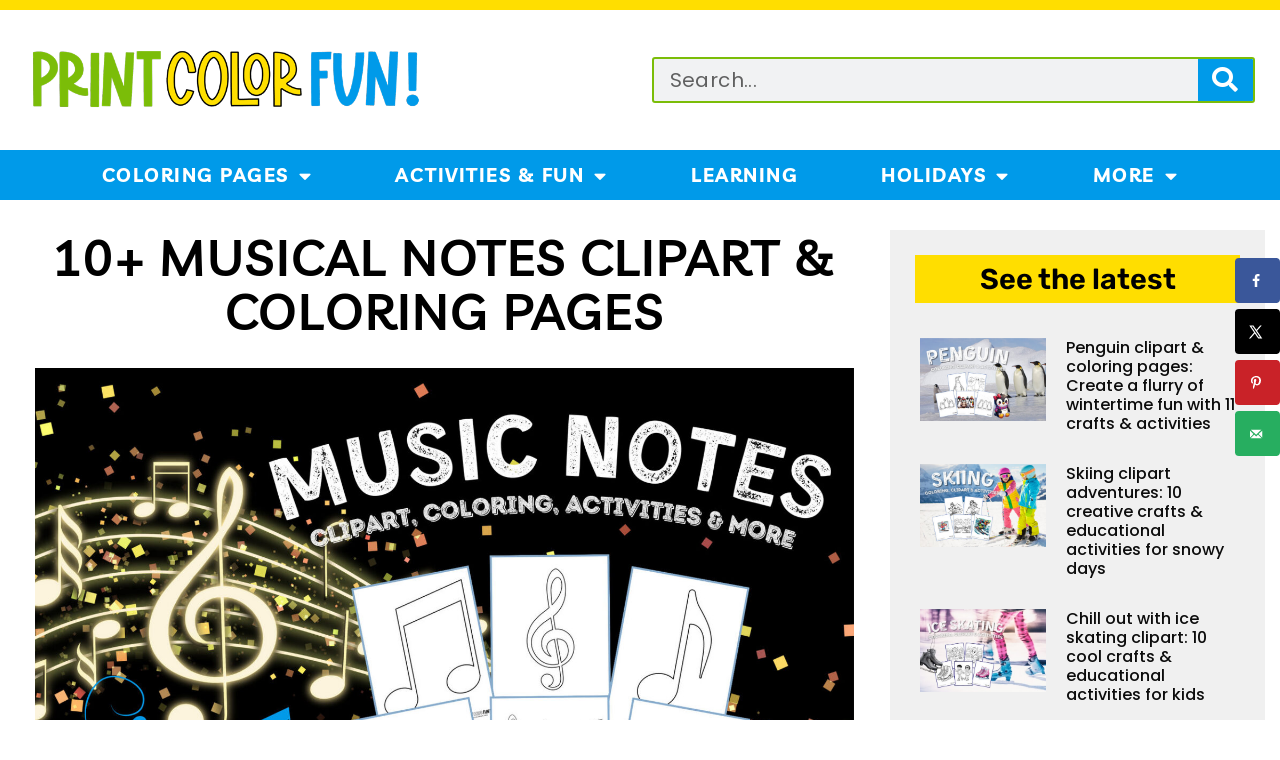

--- FILE ---
content_type: text/html; charset=UTF-8
request_url: https://printcolorfun.com/1501/treble-clef/
body_size: 60776
content:
<!doctype html>
<html lang="en-US" prefix="og: https://ogp.me/ns#">
<head>
	<meta charset="UTF-8">
	<meta name="viewport" content="width=device-width, initial-scale=1">
	<link rel="profile" href="https://gmpg.org/xfn/11">
		<style></style>
	
<!-- Search Engine Optimization by Rank Math PRO - https://rankmath.com/ -->
<title>10+ Musical notes clipart &amp; coloring pages, at PrintColorFun.com</title>
<link crossorigin data-rocket-preconnect href="https://fonts.gstatic.com" rel="preconnect">
<link crossorigin data-rocket-preconnect href="https://exchange.mediavine.com" rel="preconnect">
<link crossorigin data-rocket-preconnect href="https://scripts.mediavine.com" rel="preconnect">
<link crossorigin data-rocket-preconnect href="https://faves.grow.me" rel="preconnect">
<link crossorigin data-rocket-preconnect href="https://www.googletagmanager.com" rel="preconnect">
<link crossorigin data-rocket-preconnect href="https://s.skimresources.com" rel="preconnect">
<link crossorigin data-rocket-preconnect href="https://securepubads.g.doubleclick.net" rel="preconnect">
<link crossorigin data-rocket-preconnect href="https://eu-us.consentmanager.net" rel="preconnect">
<link crossorigin data-rocket-preconnect href="https://eu-us-cdn.consentmanager.net" rel="preconnect">
<link crossorigin data-rocket-preconnect href="https://i.skimresources.com" rel="preconnect">
<link crossorigin data-rocket-preload as="font" href="https://printcolorfun.com/wp-content/plugins/elementor/assets/lib/eicons/fonts/eicons.woff2?5.29.0" rel="preload">
<link crossorigin data-rocket-preload as="font" href="https://fonts.gstatic.com/s/livvic/v14/rnCq-x1S2hzjrlfft8cutV3D.woff2" rel="preload">
<link crossorigin data-rocket-preload as="font" href="https://fonts.gstatic.com/s/livvic/v14/rnCq-x1S2hzjrlff08YutV3D.woff2" rel="preload">
<link crossorigin data-rocket-preload as="font" href="https://fonts.gstatic.com/s/poppins/v21/pxiGyp8kv8JHgFVrJJLucHtA.woff2" rel="preload">
<link crossorigin data-rocket-preload as="font" href="https://fonts.gstatic.com/s/poppins/v21/pxiEyp8kv8JHgFVrJJfecg.woff2" rel="preload">
<link crossorigin data-rocket-preload as="font" href="https://fonts.gstatic.com/s/poppins/v21/pxiByp8kv8JHgFVrLGT9Z1xlFQ.woff2" rel="preload">
<link crossorigin data-rocket-preload as="font" href="https://fonts.gstatic.com/s/poppins/v21/pxiByp8kv8JHgFVrLEj6Z1xlFQ.woff2" rel="preload">
<link crossorigin data-rocket-preload as="font" href="https://fonts.gstatic.com/s/poppins/v21/pxiByp8kv8JHgFVrLCz7Z1xlFQ.woff2" rel="preload">
<link crossorigin data-rocket-preload as="font" href="https://fonts.gstatic.com/s/rubik/v28/iJWKBXyIfDnIV7nBrXw.woff2" rel="preload">
<link crossorigin data-rocket-preload as="font" href="https://printcolorfun.com/wp-content/plugins/elementor/assets/lib/font-awesome/webfonts/fa-solid-900.woff2" rel="preload">
<link crossorigin data-rocket-preload as="font" href="https://printcolorfun.com/wp-content/plugins/elementor/assets/lib/font-awesome/webfonts/fa-regular-400.woff2" rel="preload">
<link crossorigin data-rocket-preload as="font" href="https://printcolorfun.com/wp-content/plugins/elementor/assets/lib/font-awesome/webfonts/fa-brands-400.woff2" rel="preload">
<style id="wpr-usedcss">:where(.wp-block-button__link){border-radius:9999px;box-shadow:none;padding:calc(.667em + 2px) calc(1.333em + 2px);text-decoration:none}:where(.wp-block-calendar table:not(.has-background) th){background:#ddd}:where(.wp-block-columns){margin-bottom:1.75em}:where(.wp-block-columns.has-background){padding:1.25em 2.375em}:where(.wp-block-post-comments input[type=submit]){border:none}:where(.wp-block-cover-image:not(.has-text-color)),:where(.wp-block-cover:not(.has-text-color)){color:#fff}:where(.wp-block-cover-image.is-light:not(.has-text-color)),:where(.wp-block-cover.is-light:not(.has-text-color)){color:#000}:where(.wp-block-file){margin-bottom:1.5em}:where(.wp-block-file__button){border-radius:2em;display:inline-block;padding:.5em 1em}:where(.wp-block-file__button):is(a):active,:where(.wp-block-file__button):is(a):focus,:where(.wp-block-file__button):is(a):hover,:where(.wp-block-file__button):is(a):visited{box-shadow:none;color:#fff;opacity:.85;text-decoration:none}:where(.wp-block-latest-comments:not([style*=line-height] .wp-block-latest-comments__comment)){line-height:1.1}:where(.wp-block-latest-comments:not([style*=line-height] .wp-block-latest-comments__comment-excerpt p)){line-height:1.8}ol,ul{box-sizing:border-box}:where(.wp-block-navigation.has-background .wp-block-navigation-item a:not(.wp-element-button)),:where(.wp-block-navigation.has-background .wp-block-navigation-submenu a:not(.wp-element-button)){padding:.5em 1em}:where(.wp-block-navigation .wp-block-navigation__submenu-container .wp-block-navigation-item a:not(.wp-element-button)),:where(.wp-block-navigation .wp-block-navigation__submenu-container .wp-block-navigation-submenu a:not(.wp-element-button)),:where(.wp-block-navigation .wp-block-navigation__submenu-container .wp-block-navigation-submenu button.wp-block-navigation-item__content),:where(.wp-block-navigation .wp-block-navigation__submenu-container .wp-block-pages-list__item button.wp-block-navigation-item__content){padding:.5em 1em}:where(p.has-text-color:not(.has-link-color)) a{color:inherit}:where(.wp-block-post-excerpt){margin-bottom:var(--wp--style--block-gap);margin-top:var(--wp--style--block-gap)}:where(.wp-block-preformatted.has-background){padding:1.25em 2.375em}:where(.wp-block-pullquote){margin:0 0 1em}:where(.wp-block-search__button){border:1px solid #ccc;padding:6px 10px}:where(.wp-block-search__button-inside .wp-block-search__inside-wrapper){border:1px solid #949494;box-sizing:border-box;padding:4px}:where(.wp-block-search__button-inside .wp-block-search__inside-wrapper) .wp-block-search__input{border:none;border-radius:0;padding:0 4px}:where(.wp-block-search__button-inside .wp-block-search__inside-wrapper) .wp-block-search__input:focus{outline:0}:where(.wp-block-search__button-inside .wp-block-search__inside-wrapper) :where(.wp-block-search__button){padding:4px 8px}:where(.wp-block-term-description){margin-bottom:var(--wp--style--block-gap);margin-top:var(--wp--style--block-gap)}:where(pre.wp-block-verse){font-family:inherit}:root{--wp--preset--font-size--normal:16px;--wp--preset--font-size--huge:42px}.aligncenter{clear:both}.screen-reader-text{border:0;clip:rect(1px,1px,1px,1px);-webkit-clip-path:inset(50%);clip-path:inset(50%);height:1px;margin:-1px;overflow:hidden;padding:0;position:absolute;width:1px;word-wrap:normal!important}.screen-reader-text:focus{background-color:#ddd;clip:auto!important;-webkit-clip-path:none;clip-path:none;color:#444;display:block;font-size:1em;height:auto;left:5px;line-height:normal;padding:15px 23px 14px;text-decoration:none;top:5px;width:auto;z-index:100000}html :where(.has-border-color){border-style:solid}html :where([style*=border-top-color]){border-top-style:solid}html :where([style*=border-right-color]){border-right-style:solid}html :where([style*=border-bottom-color]){border-bottom-style:solid}html :where([style*=border-left-color]){border-left-style:solid}html :where([style*=border-width]){border-style:solid}html :where([style*=border-top-width]){border-top-style:solid}html :where([style*=border-right-width]){border-right-style:solid}html :where([style*=border-bottom-width]){border-bottom-style:solid}html :where([style*=border-left-width]){border-left-style:solid}html :where(img[class*=wp-image-]){height:auto;max-width:100%}:where(figure){margin:0 0 1em}html :where(.is-position-sticky){--wp-admin--admin-bar--position-offset:var(--wp-admin--admin-bar--height,0px)}@media screen and (max-width:600px){html :where(.is-position-sticky){--wp-admin--admin-bar--position-offset:0px}}body{--wp--preset--color--black:#000000;--wp--preset--color--cyan-bluish-gray:#abb8c3;--wp--preset--color--white:#ffffff;--wp--preset--color--pale-pink:#f78da7;--wp--preset--color--vivid-red:#cf2e2e;--wp--preset--color--luminous-vivid-orange:#ff6900;--wp--preset--color--luminous-vivid-amber:#fcb900;--wp--preset--color--light-green-cyan:#7bdcb5;--wp--preset--color--vivid-green-cyan:#00d084;--wp--preset--color--pale-cyan-blue:#8ed1fc;--wp--preset--color--vivid-cyan-blue:#0693e3;--wp--preset--color--vivid-purple:#9b51e0;--wp--preset--gradient--vivid-cyan-blue-to-vivid-purple:linear-gradient(135deg,rgba(6, 147, 227, 1) 0%,rgb(155, 81, 224) 100%);--wp--preset--gradient--light-green-cyan-to-vivid-green-cyan:linear-gradient(135deg,rgb(122, 220, 180) 0%,rgb(0, 208, 130) 100%);--wp--preset--gradient--luminous-vivid-amber-to-luminous-vivid-orange:linear-gradient(135deg,rgba(252, 185, 0, 1) 0%,rgba(255, 105, 0, 1) 100%);--wp--preset--gradient--luminous-vivid-orange-to-vivid-red:linear-gradient(135deg,rgba(255, 105, 0, 1) 0%,rgb(207, 46, 46) 100%);--wp--preset--gradient--very-light-gray-to-cyan-bluish-gray:linear-gradient(135deg,rgb(238, 238, 238) 0%,rgb(169, 184, 195) 100%);--wp--preset--gradient--cool-to-warm-spectrum:linear-gradient(135deg,rgb(74, 234, 220) 0%,rgb(151, 120, 209) 20%,rgb(207, 42, 186) 40%,rgb(238, 44, 130) 60%,rgb(251, 105, 98) 80%,rgb(254, 248, 76) 100%);--wp--preset--gradient--blush-light-purple:linear-gradient(135deg,rgb(255, 206, 236) 0%,rgb(152, 150, 240) 100%);--wp--preset--gradient--blush-bordeaux:linear-gradient(135deg,rgb(254, 205, 165) 0%,rgb(254, 45, 45) 50%,rgb(107, 0, 62) 100%);--wp--preset--gradient--luminous-dusk:linear-gradient(135deg,rgb(255, 203, 112) 0%,rgb(199, 81, 192) 50%,rgb(65, 88, 208) 100%);--wp--preset--gradient--pale-ocean:linear-gradient(135deg,rgb(255, 245, 203) 0%,rgb(182, 227, 212) 50%,rgb(51, 167, 181) 100%);--wp--preset--gradient--electric-grass:linear-gradient(135deg,rgb(202, 248, 128) 0%,rgb(113, 206, 126) 100%);--wp--preset--gradient--midnight:linear-gradient(135deg,rgb(2, 3, 129) 0%,rgb(40, 116, 252) 100%);--wp--preset--font-size--small:13px;--wp--preset--font-size--medium:20px;--wp--preset--font-size--large:36px;--wp--preset--font-size--x-large:42px;--wp--preset--spacing--20:0.44rem;--wp--preset--spacing--30:0.67rem;--wp--preset--spacing--40:1rem;--wp--preset--spacing--50:1.5rem;--wp--preset--spacing--60:2.25rem;--wp--preset--spacing--70:3.38rem;--wp--preset--spacing--80:5.06rem;--wp--preset--shadow--natural:6px 6px 9px rgba(0, 0, 0, .2);--wp--preset--shadow--deep:12px 12px 50px rgba(0, 0, 0, .4);--wp--preset--shadow--sharp:6px 6px 0px rgba(0, 0, 0, .2);--wp--preset--shadow--outlined:6px 6px 0px -3px rgba(255, 255, 255, 1),6px 6px rgba(0, 0, 0, 1);--wp--preset--shadow--crisp:6px 6px 0px rgba(0, 0, 0, 1)}:where(.is-layout-flex){gap:.5em}:where(.is-layout-grid){gap:.5em}:where(.wp-block-post-template.is-layout-flex){gap:1.25em}:where(.wp-block-post-template.is-layout-grid){gap:1.25em}:where(.wp-block-columns.is-layout-flex){gap:2em}:where(.wp-block-columns.is-layout-grid){gap:2em}#puzzle{display:grid;grid-template-columns:repeat(4,1fr);gap:5px;margin-bottom:20px}.tile{width:75px;height:75px;background-color:#eee;display:flex;align-items:center;justify-content:center;font-size:24px;cursor:pointer}.tile.empty{background-color:#fff}.tile.number{background-color:#ccc}#reset-puzzle{margin-top:10px}.dpsp-networks-btns-wrapper{margin:0!important;padding:0!important;list-style:none!important}.dpsp-networks-btns-wrapper:after{display:block;clear:both;height:0;content:""}.dpsp-networks-btns-wrapper li{float:left;margin:0;padding:0;border:0;list-style-type:none!important;-webkit-transition:.15s ease-in;-moz-transition:.15s ease-in;-o-transition:.15s ease-in;transition:all .15s ease-in}.dpsp-networks-btns-wrapper li:before{display:none!important}.dpsp-networks-btns-wrapper li:first-child{margin-left:0!important}.dpsp-networks-btns-wrapper .dpsp-network-btn{display:flex;position:relative;-moz-box-sizing:border-box;box-sizing:border-box;width:100%;min-width:40px;height:40px;max-height:40px;padding:0;border:2px solid;border-radius:0;box-shadow:none;font-family:Arial,sans-serif;font-size:14px;font-weight:700;line-height:36px;text-align:center;vertical-align:middle;text-decoration:none!important;text-transform:unset!important;cursor:pointer;-webkit-transition:.15s ease-in;-moz-transition:.15s ease-in;-o-transition:.15s ease-in;transition:all .15s ease-in}.dpsp-networks-btns-wrapper .dpsp-network-btn .dpsp-network-label{padding-right:.5em;padding-left:.5em}.dpsp-networks-btns-wrapper .dpsp-network-btn.dpsp-has-count .dpsp-network-label{padding-right:.25em}.dpsp-networks-btns-wrapper .dpsp-network-btn:focus,.dpsp-networks-btns-wrapper .dpsp-network-btn:hover{border:2px solid;outline:0;box-shadow:0 0 0 3px rgba(21,156,228,.4);box-shadow:0 0 0 3px var(--networkHover)}.dpsp-networks-btns-wrapper .dpsp-network-btn:after{display:block;clear:both;height:0;content:""}.dpsp-networks-btns-wrapper .dpsp-network-btn .dpsp-network-count{padding-right:.5em;padding-left:.25em;font-size:13px;font-weight:400;white-space:nowrap}.dpsp-networks-btns-wrapper.dpsp-networks-btns-sidebar .dpsp-network-btn .dpsp-network-count{position:absolute;bottom:0;left:0;width:100%;height:20px;margin-left:0;padding-left:.5em;font-size:11px;line-height:20px;text-align:center}.dpsp-facebook{--networkAccent:#334d87;--networkColor:#3a579a;--networkHover:rgba(51, 77, 135, .4)}.dpsp-networks-btns-wrapper .dpsp-network-btn.dpsp-facebook{border-color:#3a579a;color:#3a579a;background:#3a579a}.dpsp-networks-btns-wrapper .dpsp-network-btn.dpsp-facebook:not(:hover):not(:active){color:#3a579a}.dpsp-networks-btns-wrapper .dpsp-network-btn.dpsp-facebook .dpsp-network-icon{border-color:#3a579a;color:#3a579a;background:#3a579a}.dpsp-networks-btns-wrapper .dpsp-network-btn.dpsp-facebook .dpsp-network-icon.dpsp-network-icon-outlined .dpsp-network-icon-inner>svg{fill:none!important;stroke:var(--customNetworkColor,var(--networkColor,#3a579a));stroke-width:1}.dpsp-networks-btns-wrapper .dpsp-network-btn.dpsp-facebook .dpsp-network-icon .dpsp-network-icon-inner>svg{fill:var(--customNetworkColor,var(--networkColor,#3a579a))}.dpsp-networks-btns-wrapper .dpsp-network-btn.dpsp-facebook .dpsp-network-icon .dpsp-network-icon-inner>svg>svg{fill:var(--customNetworkColor,var(--networkColor,#3a579a));stroke:var(--customNetworkColor,var(--networkColor,#3a579a));stroke-width:1}.dpsp-networks-btns-wrapper .dpsp-network-btn.dpsp-facebook:focus,.dpsp-networks-btns-wrapper .dpsp-network-btn.dpsp-facebook:focus .dpsp-network-icon,.dpsp-networks-btns-wrapper .dpsp-network-btn.dpsp-facebook:hover,.dpsp-networks-btns-wrapper .dpsp-network-btn.dpsp-facebook:hover .dpsp-network-icon{border-color:#334d87;color:#334d87;background:#334d87}.dpsp-networks-btns-wrapper .dpsp-network-btn.dpsp-facebook:focus .dpsp-network-icon .dpsp-network-icon-inner>svg,.dpsp-networks-btns-wrapper .dpsp-network-btn.dpsp-facebook:hover .dpsp-network-icon .dpsp-network-icon-inner>svg{fill:#334d87}.dpsp-networks-btns-wrapper .dpsp-network-btn.dpsp-facebook:focus .dpsp-network-icon .dpsp-network-icon-inner>svg>svg,.dpsp-networks-btns-wrapper .dpsp-network-btn.dpsp-facebook:hover .dpsp-network-icon .dpsp-network-icon-inner>svg>svg{fill:var(--customNetworkHoverColor,var(--networkHover,#334d87));stroke:var(--customNetworkHoverColor,var(--networkHover,#334d87))}.dpsp-x{--networkAccent:#000;--networkColor:#000;--networkHover:rgba(0, 0, 0, .4)}.dpsp-networks-btns-wrapper .dpsp-network-btn.dpsp-x{border-color:#000;color:#000;background:#000}.dpsp-networks-btns-wrapper .dpsp-network-btn.dpsp-x:not(:hover):not(:active){color:#000}.dpsp-networks-btns-wrapper .dpsp-network-btn.dpsp-x .dpsp-network-icon{border-color:#000;color:#000;background:#000}.dpsp-networks-btns-wrapper .dpsp-network-btn.dpsp-x .dpsp-network-icon.dpsp-network-icon-outlined .dpsp-network-icon-inner>svg{fill:none!important;stroke:var(--customNetworkColor,var(--networkColor,#000));stroke-width:1}.dpsp-networks-btns-wrapper .dpsp-network-btn.dpsp-x .dpsp-network-icon .dpsp-network-icon-inner>svg{fill:var(--customNetworkColor,var(--networkColor,#000))}.dpsp-networks-btns-wrapper .dpsp-network-btn.dpsp-x .dpsp-network-icon .dpsp-network-icon-inner>svg>svg{fill:var(--customNetworkColor,var(--networkColor,#000));stroke:var(--customNetworkColor,var(--networkColor,#000));stroke-width:1}.dpsp-networks-btns-wrapper .dpsp-network-btn.dpsp-x:focus,.dpsp-networks-btns-wrapper .dpsp-network-btn.dpsp-x:focus .dpsp-network-icon,.dpsp-networks-btns-wrapper .dpsp-network-btn.dpsp-x:hover,.dpsp-networks-btns-wrapper .dpsp-network-btn.dpsp-x:hover .dpsp-network-icon{border-color:#000;color:#000;background:#000}.dpsp-networks-btns-wrapper .dpsp-network-btn.dpsp-x:focus .dpsp-network-icon .dpsp-network-icon-inner>svg,.dpsp-networks-btns-wrapper .dpsp-network-btn.dpsp-x:hover .dpsp-network-icon .dpsp-network-icon-inner>svg{fill:#000}.dpsp-networks-btns-wrapper .dpsp-network-btn.dpsp-x:focus .dpsp-network-icon .dpsp-network-icon-inner>svg>svg,.dpsp-networks-btns-wrapper .dpsp-network-btn.dpsp-x:hover .dpsp-network-icon .dpsp-network-icon-inner>svg>svg{fill:var(--customNetworkHoverColor,var(--networkHover,#000));stroke:var(--customNetworkHoverColor,var(--networkHover,#000))}.dpsp-pinterest{--networkAccent:#b31e24;--networkColor:#c92228;--networkHover:rgba(179, 30, 36, .4)}.dpsp-networks-btns-wrapper .dpsp-network-btn.dpsp-pinterest{border-color:#c92228;color:#c92228;background:#c92228}.dpsp-networks-btns-wrapper .dpsp-network-btn.dpsp-pinterest:not(:hover):not(:active){color:#c92228}.dpsp-networks-btns-wrapper .dpsp-network-btn.dpsp-pinterest .dpsp-network-icon{border-color:#c92228;color:#c92228;background:#c92228}.dpsp-networks-btns-wrapper .dpsp-network-btn.dpsp-pinterest .dpsp-network-icon.dpsp-network-icon-outlined .dpsp-network-icon-inner>svg{fill:none!important;stroke:var(--customNetworkColor,var(--networkColor,#c92228));stroke-width:1}.dpsp-networks-btns-wrapper .dpsp-network-btn.dpsp-pinterest .dpsp-network-icon .dpsp-network-icon-inner>svg{fill:var(--customNetworkColor,var(--networkColor,#c92228))}.dpsp-networks-btns-wrapper .dpsp-network-btn.dpsp-pinterest .dpsp-network-icon .dpsp-network-icon-inner>svg>svg{fill:var(--customNetworkColor,var(--networkColor,#c92228));stroke:var(--customNetworkColor,var(--networkColor,#c92228));stroke-width:1}.dpsp-networks-btns-wrapper .dpsp-network-btn.dpsp-pinterest:focus,.dpsp-networks-btns-wrapper .dpsp-network-btn.dpsp-pinterest:focus .dpsp-network-icon,.dpsp-networks-btns-wrapper .dpsp-network-btn.dpsp-pinterest:hover,.dpsp-networks-btns-wrapper .dpsp-network-btn.dpsp-pinterest:hover .dpsp-network-icon{border-color:#b31e24;color:#b31e24;background:#b31e24}.dpsp-networks-btns-wrapper .dpsp-network-btn.dpsp-pinterest:focus .dpsp-network-icon .dpsp-network-icon-inner>svg,.dpsp-networks-btns-wrapper .dpsp-network-btn.dpsp-pinterest:hover .dpsp-network-icon .dpsp-network-icon-inner>svg{fill:#b31e24}.dpsp-networks-btns-wrapper .dpsp-network-btn.dpsp-pinterest:focus .dpsp-network-icon .dpsp-network-icon-inner>svg>svg,.dpsp-networks-btns-wrapper .dpsp-network-btn.dpsp-pinterest:hover .dpsp-network-icon .dpsp-network-icon-inner>svg>svg{fill:var(--customNetworkHoverColor,var(--networkHover,#b31e24));stroke:var(--customNetworkHoverColor,var(--networkHover,#b31e24))}.dpsp-whatsapp{--networkAccent:#21c960;--networkColor:#25d366;--networkHover:rgba(33, 201, 96, .4)}.dpsp-networks-btns-wrapper .dpsp-network-btn.dpsp-whatsapp{border-color:#25d366;color:#25d366;background:#25d366}.dpsp-networks-btns-wrapper .dpsp-network-btn.dpsp-whatsapp:not(:hover):not(:active){color:#25d366}.dpsp-networks-btns-wrapper .dpsp-network-btn.dpsp-whatsapp .dpsp-network-icon{border-color:#25d366;color:#25d366;background:#25d366}.dpsp-networks-btns-wrapper .dpsp-network-btn.dpsp-whatsapp .dpsp-network-icon.dpsp-network-icon-outlined .dpsp-network-icon-inner>svg{fill:none!important;stroke:var(--customNetworkColor,var(--networkColor,#25d366));stroke-width:1}.dpsp-networks-btns-wrapper .dpsp-network-btn.dpsp-whatsapp .dpsp-network-icon .dpsp-network-icon-inner>svg{fill:var(--customNetworkColor,var(--networkColor,#25d366))}.dpsp-networks-btns-wrapper .dpsp-network-btn.dpsp-whatsapp .dpsp-network-icon .dpsp-network-icon-inner>svg>svg{fill:var(--customNetworkColor,var(--networkColor,#25d366));stroke:var(--customNetworkColor,var(--networkColor,#25d366));stroke-width:1}.dpsp-networks-btns-wrapper .dpsp-network-btn.dpsp-whatsapp:focus,.dpsp-networks-btns-wrapper .dpsp-network-btn.dpsp-whatsapp:focus .dpsp-network-icon,.dpsp-networks-btns-wrapper .dpsp-network-btn.dpsp-whatsapp:hover,.dpsp-networks-btns-wrapper .dpsp-network-btn.dpsp-whatsapp:hover .dpsp-network-icon{border-color:#21c960;color:#21c960;background:#21c960}.dpsp-networks-btns-wrapper .dpsp-network-btn.dpsp-whatsapp:focus .dpsp-network-icon .dpsp-network-icon-inner>svg,.dpsp-networks-btns-wrapper .dpsp-network-btn.dpsp-whatsapp:hover .dpsp-network-icon .dpsp-network-icon-inner>svg{fill:#21c960}.dpsp-networks-btns-wrapper .dpsp-network-btn.dpsp-whatsapp:focus .dpsp-network-icon .dpsp-network-icon-inner>svg>svg,.dpsp-networks-btns-wrapper .dpsp-network-btn.dpsp-whatsapp:hover .dpsp-network-icon .dpsp-network-icon-inner>svg>svg{fill:var(--customNetworkHoverColor,var(--networkHover,#21c960));stroke:var(--customNetworkHoverColor,var(--networkHover,#21c960))}.dpsp-email{--networkAccent:#239e57;--networkColor:#27ae60;--networkHover:rgba(35, 158, 87, .4)}.dpsp-networks-btns-wrapper .dpsp-network-btn.dpsp-email{border-color:#27ae60;color:#27ae60;background:#27ae60}.dpsp-networks-btns-wrapper .dpsp-network-btn.dpsp-email:not(:hover):not(:active){color:#27ae60}.dpsp-networks-btns-wrapper .dpsp-network-btn.dpsp-email .dpsp-network-icon{border-color:#27ae60;color:#27ae60;background:#27ae60}.dpsp-networks-btns-wrapper .dpsp-network-btn.dpsp-email .dpsp-network-icon.dpsp-network-icon-outlined .dpsp-network-icon-inner>svg{fill:none!important;stroke:var(--customNetworkColor,var(--networkColor,#27ae60));stroke-width:1}.dpsp-networks-btns-wrapper .dpsp-network-btn.dpsp-email .dpsp-network-icon .dpsp-network-icon-inner>svg{fill:var(--customNetworkColor,var(--networkColor,#27ae60))}.dpsp-networks-btns-wrapper .dpsp-network-btn.dpsp-email .dpsp-network-icon .dpsp-network-icon-inner>svg>svg{fill:var(--customNetworkColor,var(--networkColor,#27ae60));stroke:var(--customNetworkColor,var(--networkColor,#27ae60));stroke-width:1}.dpsp-networks-btns-wrapper .dpsp-network-btn.dpsp-email:focus,.dpsp-networks-btns-wrapper .dpsp-network-btn.dpsp-email:focus .dpsp-network-icon,.dpsp-networks-btns-wrapper .dpsp-network-btn.dpsp-email:hover,.dpsp-networks-btns-wrapper .dpsp-network-btn.dpsp-email:hover .dpsp-network-icon{border-color:#239e57;color:#239e57;background:#239e57}.dpsp-networks-btns-wrapper .dpsp-network-btn.dpsp-email:focus .dpsp-network-icon .dpsp-network-icon-inner>svg,.dpsp-networks-btns-wrapper .dpsp-network-btn.dpsp-email:hover .dpsp-network-icon .dpsp-network-icon-inner>svg{fill:#239e57}.dpsp-networks-btns-wrapper .dpsp-network-btn.dpsp-email:focus .dpsp-network-icon .dpsp-network-icon-inner>svg>svg,.dpsp-networks-btns-wrapper .dpsp-network-btn.dpsp-email:hover .dpsp-network-icon .dpsp-network-icon-inner>svg>svg{fill:var(--customNetworkHoverColor,var(--networkHover,#239e57));stroke:var(--customNetworkHoverColor,var(--networkHover,#239e57))}.dpsp-buffer{--networkAccent:#21282f;--networkColor:#29323b;--networkHover:rgba(33, 40, 47, .4)}.dpsp-networks-btns-wrapper .dpsp-network-btn.dpsp-buffer{border-color:#29323b;color:#29323b;background:#29323b}.dpsp-networks-btns-wrapper .dpsp-network-btn.dpsp-buffer:not(:hover):not(:active){color:#29323b}.dpsp-networks-btns-wrapper .dpsp-network-btn.dpsp-buffer .dpsp-network-icon{border-color:#29323b;color:#29323b;background:#29323b}.dpsp-networks-btns-wrapper .dpsp-network-btn.dpsp-buffer .dpsp-network-icon.dpsp-network-icon-outlined .dpsp-network-icon-inner>svg{fill:none!important;stroke:var(--customNetworkColor,var(--networkColor,#29323b));stroke-width:1}.dpsp-networks-btns-wrapper .dpsp-network-btn.dpsp-buffer .dpsp-network-icon .dpsp-network-icon-inner>svg{fill:var(--customNetworkColor,var(--networkColor,#29323b))}.dpsp-networks-btns-wrapper .dpsp-network-btn.dpsp-buffer .dpsp-network-icon .dpsp-network-icon-inner>svg>svg{fill:var(--customNetworkColor,var(--networkColor,#29323b));stroke:var(--customNetworkColor,var(--networkColor,#29323b));stroke-width:1}.dpsp-networks-btns-wrapper .dpsp-network-btn.dpsp-buffer:focus,.dpsp-networks-btns-wrapper .dpsp-network-btn.dpsp-buffer:focus .dpsp-network-icon,.dpsp-networks-btns-wrapper .dpsp-network-btn.dpsp-buffer:hover,.dpsp-networks-btns-wrapper .dpsp-network-btn.dpsp-buffer:hover .dpsp-network-icon{border-color:#21282f;color:#21282f;background:#21282f}.dpsp-networks-btns-wrapper .dpsp-network-btn.dpsp-buffer:focus .dpsp-network-icon .dpsp-network-icon-inner>svg,.dpsp-networks-btns-wrapper .dpsp-network-btn.dpsp-buffer:hover .dpsp-network-icon .dpsp-network-icon-inner>svg{fill:#21282f}.dpsp-networks-btns-wrapper .dpsp-network-btn.dpsp-buffer:focus .dpsp-network-icon .dpsp-network-icon-inner>svg>svg,.dpsp-networks-btns-wrapper .dpsp-network-btn.dpsp-buffer:hover .dpsp-network-icon .dpsp-network-icon-inner>svg>svg{fill:var(--customNetworkHoverColor,var(--networkHover,#21282f));stroke:var(--customNetworkHoverColor,var(--networkHover,#21282f))}.dpsp-shape-rounded .dpsp-network-btn,.dpsp-shape-rounded .dpsp-network-btn .dpsp-network-icon{-webkit-border-top-left-radius:4px;-moz-border-radius-topleft:4px;border-top-left-radius:4px;-webkit-border-bottom-left-radius:4px;-moz-border-radius-bottomleft:4px;border-bottom-left-radius:4px}.dpsp-shape-rounded .dpsp-network-btn,.dpsp-shape-rounded .dpsp-no-label.dpsp-network-btn .dpsp-network-icon{-webkit-border-top-right-radius:4px;-moz-border-radius-topright:4px;border-top-right-radius:4px;-webkit-border-bottom-right-radius:4px;-moz-border-radius-bottomright:4px;border-bottom-right-radius:4px}.dpsp-size-medium .dpsp-networks-btns-sidebar .dpsp-network-btn{min-width:45px;height:45px;max-height:45px;padding-left:0;line-height:41px}.dpsp-size-medium .dpsp-networks-btns-sidebar .dpsp-network-btn .dpsp-network-icon{width:45px;line-height:41px}.dpsp-size-medium .dpsp-networks-btns-sidebar.dpsp-networks-btns-wrapper .dpsp-network-btn.dpsp-has-count .dpsp-network-icon{height:26px;line-height:26px}.dpsp-grow-check-icon{opacity:0;transition:all .2s ease;transform-origin:center center}.dpsp-grow-saved .dpsp-grow-check-icon{opacity:1}@media print{#dpsp-floating-sidebar,#dpsp-pop-up,#dpsp-pop-up-overlay,#dpsp-sticky-bar-wrapper{display:none!important}}.dpsp-pin-it-wrapper{display:inline-table;position:relative!important;line-height:0}.blocks-gallery-item .dpsp-pin-it-wrapper{display:inline-block}.dpsp-pin-it-wrapper.aligncenter{display:table!important}.dpsp-pin-it-wrapper:hover .dpsp-pin-it-button{visibility:visible;color:#fff!important;background-color:#c92228!important}.dpsp-pin-it-wrapper.aligncenter{margin-right:auto;margin-left:auto}.dpsp-pin-it-button{display:inline-block;position:absolute;visibility:hidden;width:auto!important;height:40px!important;border:0!important;color:transparent!important;background:0 0;background-image:none!important;box-shadow:none!important;font-family:Arial;font-size:14px;font-weight:700;line-height:40px;vertical-align:middle;text-decoration:none!important;transition:all .25s ease-in-out}.dpsp-pin-it-button:hover{color:#fff;background:#b31e24;box-shadow:none!important}.dpsp-pin-it-button.dpsp-pin-it-button-has-label{padding-right:20px}.dpsp-pin-it-button.dpsp-pin-it-button-has-label:after{display:inline-block;content:attr(title)}.dpsp-pin-it-button .dpsp-network-icon{display:inline-block;width:40px;height:40px;text-align:center;vertical-align:top}.dpsp-pin-it-button .dpsp-network-icon svg{display:inline-block;height:20px;vertical-align:middle;fill:#fff}.dpsp-pin-it-button.dpsp-pin-it-button-top-left{top:10px;left:10px}.dpsp-pin-it-button.dpsp-pin-it-button-shape-rectangular{border-radius:0}.dpsp-pin-it-wrapper .dpsp-pin-it-overlay{display:block;position:absolute;top:0;left:0;visibility:hidden;width:100%;height:100%;opacity:0;background:#fff;transition:all .25s ease-in-out;pointer-events:none}.dpsp-pin-it-wrapper:hover .dpsp-pin-it-overlay{visibility:visible;opacity:.4}#dpsp-floating-sidebar{position:fixed;top:50%;transform:translateY(-50%);z-index:9998}#dpsp-floating-sidebar.dpsp-position-right{right:0}.dpsp-networks-btns-wrapper.dpsp-networks-btns-sidebar li{float:none;margin-left:0}.dpsp-networks-btns-wrapper.dpsp-networks-btns-sidebar .dpsp-network-btn{width:40px;padding:0}.dpsp-networks-btns-wrapper.dpsp-networks-btns-sidebar .dpsp-network-btn .dpsp-network-icon{border-color:transparent!important;background:0 0!important}.dpsp-size-medium .dpsp-networks-btns-sidebar .dpsp-network-btn .dpsp-network-icon-inner{height:41px}.dpsp-networks-btns-wrapper.dpsp-networks-btns-sidebar .dpsp-network-btn.dpsp-has-count .dpsp-network-icon{height:22px;line-height:22px}.dpsp-networks-btns-wrapper.dpsp-networks-btns-sidebar .dpsp-network-btn.dpsp-has-count .dpsp-network-icon-inner{height:18px}#dpsp-floating-sidebar.dpsp-no-animation{display:none}#dpsp-floating-sidebar.dpsp-no-animation.opened{display:block}#dpsp-floating-sidebar.stop-hidden,#dpsp-floating-sidebar.stop-hidden.opened{visibility:hidden}.dpsp-shape-rounded .dpsp-networks-btns-sidebar .dpsp-network-btn,.dpsp-shape-rounded .dpsp-networks-btns-sidebar .dpsp-network-btn .dpsp-network-icon{border-radius:0}.dpsp-position-right.dpsp-shape-rounded .dpsp-networks-btns-sidebar .dpsp-network-btn.dpsp-first,.dpsp-position-right.dpsp-shape-rounded .dpsp-networks-btns-sidebar .dpsp-network-btn.dpsp-first .dpsp-network-icon{-webkit-border-top-left-radius:4px;-moz-border-radius-topleft:4px;border-top-left-radius:4px}.dpsp-position-right.dpsp-shape-rounded .dpsp-networks-btns-sidebar .dpsp-network-btn.dpsp-last,.dpsp-position-right.dpsp-shape-rounded .dpsp-networks-btns-sidebar .dpsp-network-btn.dpsp-last .dpsp-network-icon{-webkit-border-bottom-left-radius:4px;-moz-border-radius-bottomleft:4px;border-bottom-left-radius:4px}.dpsp-position-right.dpsp-shape-rounded.dpsp-bottom-spacing .dpsp-networks-btns-sidebar .dpsp-network-btn,.dpsp-position-right.dpsp-shape-rounded.dpsp-bottom-spacing .dpsp-networks-btns-sidebar .dpsp-network-btn .dpsp-network-icon{-webkit-border-top-left-radius:4px;-moz-border-radius-topleft:4px;border-top-left-radius:4px;-webkit-border-bottom-left-radius:4px;-moz-border-radius-bottomleft:4px;border-bottom-left-radius:4px}.dpsp-bottom-spacing .dpsp-networks-btns-sidebar .dpsp-network-btn{margin-bottom:6px}.dpsp-shape-rounded.dpsp-bottom-spacing .dpsp-networks-btns-sidebar .dpsp-network-btn{-webkit-border-top-right-radius:4px;-moz-border-radius-topright:4px;border-top-right-radius:4px;-webkit-border-bottom-right-radius:4px;-moz-border-radius-bottomright:4px;border-bottom-right-radius:4px}#dpsp-floating-sidebar .dpsp-networks-btns-wrapper li{position:relative;overflow:visible}#dpsp-floating-sidebar .dpsp-networks-btns-wrapper .dpsp-network-label{display:inline-block;position:absolute;top:50%;visibility:hidden;box-sizing:border-box;width:auto;height:30px;margin-top:-15px;padding:6px 12px;border-radius:3px;opacity:0;color:#fff;background:#34495e;font-size:12px;font-weight:400;line-height:18px;white-space:nowrap;transition:all .2s ease-in-out;z-index:1}#dpsp-floating-sidebar.dpsp-position-right .dpsp-networks-btns-wrapper .dpsp-network-label{right:100%}#dpsp-floating-sidebar.dpsp-position-right .dpsp-networks-btns-wrapper li.dpsp-hover .dpsp-network-label{visibility:visible;opacity:1;transform:translateX(-10px)}#dpsp-floating-sidebar .dpsp-networks-btns-wrapper .dpsp-network-label:before{display:block;position:absolute;top:50%;margin-top:-5px;border-top:5px solid transparent;border-bottom:5px solid transparent;content:""}#dpsp-floating-sidebar.dpsp-position-right .dpsp-networks-btns-wrapper .dpsp-network-label:before{right:-5px;border-left:5px solid #34495e}#dpsp-sticky-bar-wrapper{position:fixed;bottom:0;left:0;width:100%;max-width:100vw;background:#fff;z-index:1000}#dpsp-sticky-bar-wrapper.dpsp-no-animation{visibility:hidden;opacity:0}#dpsp-sticky-bar-wrapper.dpsp-no-animation.opened{visibility:visible;opacity:1}#dpsp-sticky-bar{display:none;position:relative;box-sizing:border-box;margin:7px 0}#dpsp-sticky-bar .dpsp-networks-btns-wrapper{display:flex}#dpsp-sticky-bar .dpsp-networks-btns-wrapper li{float:none;margin-right:3px;margin-bottom:0;margin-left:3px;flex:1}#dpsp-sticky-bar .dpsp-networks-btns-wrapper li:last-of-type{margin-right:0}#dpsp-sticky-bar .dpsp-network-btn{padding-right:1em;padding-left:1em;text-align:center}#dpsp-sticky-bar .dpsp-network-btn .dpsp-network-icon{display:inline-block;position:relative;overflow:visible;width:20px}#dpsp-sticky-bar .dpsp-network-btn.dpsp-has-count .dpsp-network-icon{margin-right:5px}#dpsp-sticky-bar-wrapper.dpsp-is-mobile #dpsp-sticky-bar{position:static;width:100%!important;margin:0;padding:0}#dpsp-sticky-bar-wrapper.dpsp-is-mobile #dpsp-sticky-bar .dpsp-networks-btns-wrapper li{margin:0}#dpsp-sticky-bar-wrapper.dpsp-is-mobile #dpsp-sticky-bar .dpsp-network-btn{height:44px;max-height:44px;padding-right:0;padding-left:0;border-radius:0;line-height:40px;text-align:center}#dpsp-sticky-bar-wrapper.dpsp-is-mobile #dpsp-sticky-bar .dpsp-network-btn .dpsp-network-icon{display:inline-block;position:relative;left:auto;float:none;font-size:18px;line-height:40px}#dpsp-sticky-bar-wrapper.dpsp-is-mobile #dpsp-sticky-bar .dpsp-network-btn.dpsp-has-count .dpsp-network-icon{display:block;position:absolute;width:100%;height:26px;line-height:26px}#dpsp-sticky-bar-wrapper.dpsp-is-mobile #dpsp-sticky-bar .dpsp-network-btn .dpsp-network-count{position:absolute;bottom:0;left:0;width:100%;height:20px;margin-left:0;font-size:11px;line-height:20px;text-align:center}.dpsp-click-to-tweet{display:block;position:relative;margin:1.5em 0;font-size:105%;text-decoration:none;transition:all .15s ease-in}.dpsp-click-to-tweet,.dpsp-click-to-tweet:hover{box-shadow:none!important}.dpsp-click-to-tweet:after{display:block;clear:both;content:""}.dpsp-networks-btns-wrapper .dpsp-network-btn .dpsp-network-icon{display:block;position:relative;top:-2px;left:-2px;-moz-box-sizing:border-box;box-sizing:border-box;width:40px;height:40px;border:2px solid;font-size:14px;line-height:36px;text-align:center;-webkit-transition:.15s ease-in;-moz-transition:.15s ease-in;-o-transition:.15s ease-in;transition:all .15s ease-in;align-self:start;flex:0 0 auto}.dpsp-icon-total-share svg,.dpsp-network-icon .dpsp-network-icon-inner svg{position:relative;overflow:visible;width:auto;max-height:14px;transition:fill .15s ease-in-out}.dpsp-icon-total-share,.dpsp-network-icon-inner{display:flex;align-items:center;justify-content:center}.dpsp-network-icon-inner{height:36px;transition:all .2s ease}.dpsp-networks-btns-wrapper.dpsp-has-button-icon-animation .dpsp-network-btn:hover .dpsp-network-icon-inner{transition:all .2s cubic-bezier(.62,3.15,.4,-.64);transform:scale(1.5)}#dpsp-pop-up{position:fixed;width:100%;max-width:750px;padding:40px;border-radius:10px;opacity:0;background:#fff;-webkit-transition:.25s ease-in-out;-moz-transition:.25s ease-in-out;-o-transition:.25s ease-in-out;transition:all .25s ease-in-out;transform:translate(-50%,-50%);z-index:9999}#dpsp-pop-up.opened{top:50%;left:50%;opacity:1;transform:scale(1) translate(-50%,-50%)}#dpsp-pop-up-overlay{display:block;position:fixed;top:0;left:0;width:0;height:0;opacity:0;background:#000;-webkit-transition:opacity .25s ease-in-out,margin .25s ease-in-out;-moz-transition:opacity .25s ease-in-out,margin .25s ease-in-out;-o-transition:opacity .25s ease-in-out,margin .25s ease-in-out;transition:opacity .25s ease-in-out,margin .25s ease-in-out;z-index:9998}#dpsp-pop-up-overlay.opened{width:100%;height:100%;opacity:.65}#dpsp-pop-up h2{margin-bottom:1em}#dpsp-pop-up h2 p{font-size:inherit}#dpsp-pop-up h2 p:last-of-type{margin-top:0;margin-bottom:0}#dpsp-pop-up p{margin-top:1em;margin-bottom:1em}#dpsp-post-bottom{width:0;height:0;margin:0;padding:0}@media screen and (max-width:800px){#dpsp-pop-up{width:90%}}@media screen and (max-width:720px){#dpsp-pop-up .dpsp-networks-btns-wrapper li{width:100%;margin-right:0;margin-left:0}}.dpsp-top-shared-post{margin-bottom:2em}.dpsp-button-style-1 .dpsp-network-btn{color:#fff!important}.dpsp-button-style-1 .dpsp-network-btn.dpsp-has-count:not(.dpsp-has-label),.dpsp-button-style-1 .dpsp-network-btn.dpsp-no-label{justify-content:center}.dpsp-button-style-1 .dpsp-network-btn .dpsp-network-icon:not(.dpsp-network-icon-outlined) .dpsp-network-icon-inner>svg{fill:#fff!important}.dpsp-button-style-1 .dpsp-network-btn .dpsp-network-icon.dpsp-network-icon-outlined .dpsp-network-icon-inner>svg{stroke:#fff!important}.dpsp-button-style-1 .dpsp-network-btn.dpsp-grow-saved .dpsp-network-icon.dpsp-network-icon-outlined .dpsp-network-icon-inner>svg,.dpsp-button-style-1 .dpsp-network-btn:focus .dpsp-network-icon.dpsp-network-icon-outlined .dpsp-network-icon-inner>svg,.dpsp-button-style-1 .dpsp-network-btn:hover .dpsp-network-icon.dpsp-network-icon-outlined .dpsp-network-icon-inner>svg{fill:#fff!important}.dpsp-networks-btns-sidebar .dpsp-network-btn,.dpsp-networks-btns-sidebar .dpsp-network-btn .dpsp-network-icon{border-color:transparent;background:0 0}.dpsp-networks-btns-sidebar .dpsp-network-btn:focus,.dpsp-networks-btns-sidebar .dpsp-network-btn:hover{border-color:transparent}.dpsp-networks-btns-sidebar .dpsp-network-btn:focus .dpsp-network-icon,.dpsp-networks-btns-sidebar .dpsp-network-btn:hover .dpsp-network-icon{border-color:transparent;background:0 0}@media screen and (max-width :720px){aside#dpsp-floating-sidebar.dpsp-hide-on-mobile.opened{display:none}}*,::after,::before{box-sizing:border-box}body{margin:0;font-family:-apple-system,BlinkMacSystemFont,"Segoe UI",Roboto,"Helvetica Neue",Arial,"Noto Sans",sans-serif,"Apple Color Emoji","Segoe UI Emoji","Segoe UI Symbol","Noto Color Emoji";font-size:1rem;font-weight:400;line-height:1.5;color:#333;background-color:#fff;-webkit-font-smoothing:antialiased;-moz-osx-font-smoothing:grayscale}h1,h2,h3,h4{margin-block-start:0.5rem;margin-block-end:1rem;font-family:inherit;font-weight:500;line-height:1.2;color:inherit}p{margin-block-start:0;margin-block-end:0.9rem}a:not([href]):not([tabindex]){color:inherit;text-decoration:none}a:not([href]):not([tabindex]):focus,a:not([href]):not([tabindex]):hover{color:inherit;text-decoration:none}template{display:none}[hidden]{display:none}@media print{*,:after,:before{background:0 0!important;color:#000!important;-webkit-box-shadow:none!important;box-shadow:none!important;text-shadow:none!important}a,a:visited{text-decoration:underline}a[href]:after{content:" (" attr(href) ")"}a[href^="#"]:after,a[href^="javascript:"]:after{content:""}pre{white-space:pre-wrap!important}blockquote,pre{break-inside:avoid;border:1px solid #ccc}img,tr{break-inside:avoid}h2,h3,p{orphans:3;widows:3}h2,h3{break-after:avoid}}[type=button],[type=submit],button{display:inline-block;font-weight:400;color:#c36;text-align:center;white-space:nowrap;user-select:none;background-color:transparent;border:1px solid #c36;padding:.5rem 1rem;font-size:1rem;border-radius:3px;transition:all .3s}table td,table th{padding:15px;line-height:1.5;vertical-align:top;border:1px solid rgba(128,128,128,.5019607843)}table tbody>tr:nth-child(odd)>td,table tbody>tr:nth-child(odd)>th{background-color:rgba(128,128,128,.0705882353)}table tbody tr:hover>td,table tbody tr:hover>th{background-color:rgba(128,128,128,.1019607843)}table tbody+tbody{border-block-start:2px solid rgba(128,128,128,.5019607843)}html{line-height:1.15;-webkit-text-size-adjust:100%}*,:after,:before{box-sizing:border-box}body{margin:0;font-family:-apple-system,BlinkMacSystemFont,'Segoe UI',Roboto,'Helvetica Neue',Arial,'Noto Sans',sans-serif,'Apple Color Emoji','Segoe UI Emoji','Segoe UI Symbol','Noto Color Emoji';font-size:1rem;font-weight:400;line-height:1.5;color:#333;background-color:#fff;-webkit-font-smoothing:antialiased;-moz-osx-font-smoothing:grayscale}h1,h2,h3,h4{margin-block-start:.5rem;margin-block-end:1rem;font-family:inherit;font-weight:500;line-height:1.2;color:inherit}h1{font-size:2.5rem}h2{font-size:2rem}h3{font-size:1.75rem}h4{font-size:1.5rem}p{margin-block-start:0;margin-block-end:.9rem}hr{box-sizing:content-box;height:0;overflow:visible}pre{font-family:monospace,monospace;font-size:1em;white-space:pre-wrap}a{background-color:transparent;text-decoration:none;color:#c36}a:active,a:hover{color:#336}a:not([href]):not([tabindex]),a:not([href]):not([tabindex]):focus,a:not([href]):not([tabindex]):hover{color:inherit;text-decoration:none}a:not([href]):not([tabindex]):focus{outline:0}b,strong{font-weight:bolder}code{font-family:monospace,monospace;font-size:1em}small{font-size:80%}sub{font-size:75%;line-height:0;position:relative;vertical-align:baseline}sub{bottom:-.25em}img{border-style:none;height:auto;max-width:100%}details{display:block}summary{display:list-item}[hidden],template{display:none}@media print{*,:after,:before{background:0 0!important;color:#000!important;box-shadow:none!important;text-shadow:none!important}a,a:visited{text-decoration:underline}a[href]:after{content:" (" attr(href) ")"}a[href^="#"]:after,a[href^="javascript:"]:after{content:""}pre{white-space:pre-wrap!important}blockquote,pre{-moz-column-break-inside:avoid;break-inside:avoid;border:1px solid #ccc}img,tr{-moz-column-break-inside:avoid;break-inside:avoid}h2,h3,p{orphans:3;widows:3}h2,h3{-moz-column-break-after:avoid;break-after:avoid}}label{display:inline-block;line-height:1;vertical-align:middle}button,input,optgroup,select,textarea{font-family:inherit;font-size:1rem;line-height:1.5;margin:0}input[type=email],input[type=number],input[type=password],input[type=search],input[type=text],input[type=url],select,textarea{width:100%;border:1px solid #666;border-radius:3px;padding:.5rem 1rem;transition:all .3s}input[type=email]:focus,input[type=number]:focus,input[type=password]:focus,input[type=search]:focus,input[type=text]:focus,input[type=url]:focus,select:focus,textarea:focus{border-color:#333}button,input{overflow:visible}button,select{text-transform:none}[type=button],[type=submit],button{width:auto;-webkit-appearance:button}[type=button]::-moz-focus-inner,[type=submit]::-moz-focus-inner,button::-moz-focus-inner{border-style:none;padding:0}[type=button]:-moz-focusring,[type=submit]:-moz-focusring,button:-moz-focusring{outline:ButtonText dotted 1px}[type=button],[type=submit],button{display:inline-block;font-weight:400;color:#c36;text-align:center;white-space:nowrap;-webkit-user-select:none;-moz-user-select:none;user-select:none;background-color:transparent;border:1px solid #c36;padding:.5rem 1rem;font-size:1rem;border-radius:3px;transition:all .3s}[type=button]:focus,[type=submit]:focus,button:focus{outline:-webkit-focus-ring-color auto 5px}[type=button]:focus,[type=button]:hover,[type=submit]:focus,[type=submit]:hover,button:focus,button:hover{color:#fff;background-color:#c36;text-decoration:none}[type=button]:not(:disabled),[type=submit]:not(:disabled),button:not(:disabled){cursor:pointer}fieldset{padding:.35em .75em .625em}legend{box-sizing:border-box;color:inherit;display:table;max-width:100%;padding:0;white-space:normal}progress{vertical-align:baseline}textarea{overflow:auto;resize:vertical}[type=checkbox],[type=radio]{box-sizing:border-box;padding:0}[type=number]::-webkit-inner-spin-button,[type=number]::-webkit-outer-spin-button{height:auto}[type=search]{-webkit-appearance:textfield;outline-offset:-2px}[type=search]::-webkit-search-decoration{-webkit-appearance:none}::-webkit-file-upload-button{-webkit-appearance:button;font:inherit}select{display:block}table{background-color:transparent;width:100%;margin-block-end:15px;font-size:.9em;border-spacing:0;border-collapse:collapse}table td,table th{padding:15px;line-height:1.5;vertical-align:top;border:1px solid hsla(0,0%,50.2%,.5019607843)}table th{font-weight:700}table tfoot th{font-size:1em}table tbody>tr:nth-child(odd)>td,table tbody>tr:nth-child(odd)>th{background-color:hsla(0,0%,50.2%,.0705882353)}table tbody tr:hover>td,table tbody tr:hover>th{background-color:hsla(0,0%,50.2%,.1019607843)}table tbody+tbody{border-block-start:2px solid hsla(0,0%,50.2%,.5019607843)}dd,dl,dt,li,ol,ul{margin-block-start:0;margin-block-end:0;border:0;outline:0;font-size:100%;vertical-align:baseline;background:0 0}.aligncenter{clear:both;display:block;margin-left:auto;margin-right:auto}.sticky{position:relative;display:block}.hide{display:none!important}.screen-reader-text{clip:rect(1px,1px,1px,1px);height:1px;overflow:hidden;position:absolute!important;width:1px;word-wrap:normal!important}.screen-reader-text:focus{background-color:#eee;clip:auto!important;-webkit-clip-path:none;clip-path:none;color:#333;display:block;font-size:1rem;height:auto;left:5px;line-height:normal;padding:15px 23px 14px;text-decoration:none;top:5px;width:auto;z-index:100000}@font-face{font-display:swap;font-family:eicons;src:url(https://printcolorfun.com/wp-content/plugins/elementor/assets/lib/eicons/fonts/eicons.eot?5.29.0);src:url(https://printcolorfun.com/wp-content/plugins/elementor/assets/lib/eicons/fonts/eicons.eot?5.29.0#iefix) format("embedded-opentype"),url(https://printcolorfun.com/wp-content/plugins/elementor/assets/lib/eicons/fonts/eicons.woff2?5.29.0) format("woff2"),url(https://printcolorfun.com/wp-content/plugins/elementor/assets/lib/eicons/fonts/eicons.woff?5.29.0) format("woff"),url(https://printcolorfun.com/wp-content/plugins/elementor/assets/lib/eicons/fonts/eicons.ttf?5.29.0) format("truetype"),url(https://printcolorfun.com/wp-content/plugins/elementor/assets/lib/eicons/fonts/eicons.svg?5.29.0#eicon) format("svg");font-weight:400;font-style:normal}[class*=" eicon-"],[class^=eicon]{display:inline-block;font-family:eicons;font-size:inherit;font-weight:400;font-style:normal;font-variant:normal;line-height:1;text-rendering:auto;-webkit-font-smoothing:antialiased;-moz-osx-font-smoothing:grayscale}.eicon-menu-bar:before{content:"\e816"}.eicon-close:before{content:"\e87f"}.dialog-widget-content{background-color:var(--e-a-bg-default);position:absolute;border-radius:3px;box-shadow:2px 8px 23px 3px rgba(0,0,0,.2);overflow:hidden}.dialog-message{line-height:1.5;box-sizing:border-box}.dialog-close-button{cursor:pointer;position:absolute;margin-block-start:15px;right:15px;color:var(--e-a-color-txt);font-size:15px;line-height:1;transition:var(--e-a-transition-hover)}.dialog-close-button:hover{color:var(--e-a-color-txt-hover)}.dialog-prevent-scroll{overflow:hidden;max-height:100vh}.dialog-type-lightbox{position:fixed;height:100%;width:100%;bottom:0;left:0;background-color:rgba(0,0,0,.8);z-index:9999;-webkit-user-select:none;-moz-user-select:none;user-select:none}.dialog-type-alert .dialog-widget-content,.dialog-type-confirm .dialog-widget-content{margin:auto;width:400px;padding:20px}.dialog-type-alert .dialog-header,.dialog-type-confirm .dialog-header{font-size:15px;font-weight:500}.dialog-type-alert .dialog-header:after,.dialog-type-confirm .dialog-header:after{content:"";display:block;border-block-end:var(--e-a-border);padding-block-end:10px;margin-block-end:10px;margin-inline-start:-20px;margin-inline-end:-20px}.dialog-type-alert .dialog-message,.dialog-type-confirm .dialog-message{min-height:50px}.dialog-type-alert .dialog-buttons-wrapper,.dialog-type-confirm .dialog-buttons-wrapper{padding-block-start:10px;display:flex;justify-content:flex-end;gap:15px}.dialog-type-alert .dialog-buttons-wrapper .dialog-button,.dialog-type-confirm .dialog-buttons-wrapper .dialog-button{font-size:12px;font-weight:500;line-height:1.2;padding:8px 16px;outline:0;border:none;border-radius:var(--e-a-border-radius);background-color:var(--e-a-btn-bg);color:var(--e-a-btn-color-invert);transition:var(--e-a-transition-hover)}.dialog-type-alert .dialog-buttons-wrapper .dialog-button:hover,.dialog-type-confirm .dialog-buttons-wrapper .dialog-button:hover{border:none}.dialog-type-alert .dialog-buttons-wrapper .dialog-button:focus,.dialog-type-alert .dialog-buttons-wrapper .dialog-button:hover,.dialog-type-confirm .dialog-buttons-wrapper .dialog-button:focus,.dialog-type-confirm .dialog-buttons-wrapper .dialog-button:hover{background-color:var(--e-a-btn-bg-hover);color:var(--e-a-btn-color-invert)}.dialog-type-alert .dialog-buttons-wrapper .dialog-button:active,.dialog-type-confirm .dialog-buttons-wrapper .dialog-button:active{background-color:var(--e-a-btn-bg-active)}.dialog-type-alert .dialog-buttons-wrapper .dialog-button:not([disabled]),.dialog-type-confirm .dialog-buttons-wrapper .dialog-button:not([disabled]){cursor:pointer}.dialog-type-alert .dialog-buttons-wrapper .dialog-button:disabled,.dialog-type-confirm .dialog-buttons-wrapper .dialog-button:disabled{background-color:var(--e-a-btn-bg-disabled);color:var(--e-a-btn-color-disabled)}.dialog-type-alert .dialog-buttons-wrapper .dialog-button:not(.elementor-button-state) .elementor-state-icon,.dialog-type-confirm .dialog-buttons-wrapper .dialog-button:not(.elementor-button-state) .elementor-state-icon{display:none}.dialog-type-alert .dialog-buttons-wrapper .dialog-button.dialog-cancel,.dialog-type-alert .dialog-buttons-wrapper .dialog-button.e-btn-txt,.dialog-type-confirm .dialog-buttons-wrapper .dialog-button.dialog-cancel,.dialog-type-confirm .dialog-buttons-wrapper .dialog-button.e-btn-txt{background:0 0;color:var(--e-a-color-txt)}.dialog-type-alert .dialog-buttons-wrapper .dialog-button.dialog-cancel:focus,.dialog-type-alert .dialog-buttons-wrapper .dialog-button.dialog-cancel:hover,.dialog-type-alert .dialog-buttons-wrapper .dialog-button.e-btn-txt:focus,.dialog-type-alert .dialog-buttons-wrapper .dialog-button.e-btn-txt:hover,.dialog-type-confirm .dialog-buttons-wrapper .dialog-button.dialog-cancel:focus,.dialog-type-confirm .dialog-buttons-wrapper .dialog-button.dialog-cancel:hover,.dialog-type-confirm .dialog-buttons-wrapper .dialog-button.e-btn-txt:focus,.dialog-type-confirm .dialog-buttons-wrapper .dialog-button.e-btn-txt:hover{background:var(--e-a-bg-hover);color:var(--e-a-color-txt-hover)}.dialog-type-alert .dialog-buttons-wrapper .dialog-button.dialog-cancel:disabled,.dialog-type-alert .dialog-buttons-wrapper .dialog-button.e-btn-txt:disabled,.dialog-type-confirm .dialog-buttons-wrapper .dialog-button.dialog-cancel:disabled,.dialog-type-confirm .dialog-buttons-wrapper .dialog-button.e-btn-txt:disabled{background:0 0;color:var(--e-a-color-txt-disabled)}.dialog-type-alert .dialog-buttons-wrapper .dialog-button.e-btn-txt-border,.dialog-type-confirm .dialog-buttons-wrapper .dialog-button.e-btn-txt-border{border:1px solid var(--e-a-color-txt-muted)}.dialog-type-alert .dialog-buttons-wrapper .dialog-button.e-success,.dialog-type-alert .dialog-buttons-wrapper .dialog-button.elementor-button-success,.dialog-type-confirm .dialog-buttons-wrapper .dialog-button.e-success,.dialog-type-confirm .dialog-buttons-wrapper .dialog-button.elementor-button-success{background-color:var(--e-a-btn-bg-success)}.dialog-type-alert .dialog-buttons-wrapper .dialog-button.e-success:focus,.dialog-type-alert .dialog-buttons-wrapper .dialog-button.e-success:hover,.dialog-type-alert .dialog-buttons-wrapper .dialog-button.elementor-button-success:focus,.dialog-type-alert .dialog-buttons-wrapper .dialog-button.elementor-button-success:hover,.dialog-type-confirm .dialog-buttons-wrapper .dialog-button.e-success:focus,.dialog-type-confirm .dialog-buttons-wrapper .dialog-button.e-success:hover,.dialog-type-confirm .dialog-buttons-wrapper .dialog-button.elementor-button-success:focus,.dialog-type-confirm .dialog-buttons-wrapper .dialog-button.elementor-button-success:hover{background-color:var(--e-a-btn-bg-success-hover)}.dialog-type-alert .dialog-buttons-wrapper .dialog-button.dialog-ok,.dialog-type-alert .dialog-buttons-wrapper .dialog-button.dialog-take_over,.dialog-type-alert .dialog-buttons-wrapper .dialog-button.e-primary,.dialog-type-confirm .dialog-buttons-wrapper .dialog-button.dialog-ok,.dialog-type-confirm .dialog-buttons-wrapper .dialog-button.dialog-take_over,.dialog-type-confirm .dialog-buttons-wrapper .dialog-button.e-primary{background-color:var(--e-a-btn-bg-primary);color:var(--e-a-btn-color)}.dialog-type-alert .dialog-buttons-wrapper .dialog-button.dialog-ok:focus,.dialog-type-alert .dialog-buttons-wrapper .dialog-button.dialog-ok:hover,.dialog-type-alert .dialog-buttons-wrapper .dialog-button.dialog-take_over:focus,.dialog-type-alert .dialog-buttons-wrapper .dialog-button.dialog-take_over:hover,.dialog-type-alert .dialog-buttons-wrapper .dialog-button.e-primary:focus,.dialog-type-alert .dialog-buttons-wrapper .dialog-button.e-primary:hover,.dialog-type-confirm .dialog-buttons-wrapper .dialog-button.dialog-ok:focus,.dialog-type-confirm .dialog-buttons-wrapper .dialog-button.dialog-ok:hover,.dialog-type-confirm .dialog-buttons-wrapper .dialog-button.dialog-take_over:focus,.dialog-type-confirm .dialog-buttons-wrapper .dialog-button.dialog-take_over:hover,.dialog-type-confirm .dialog-buttons-wrapper .dialog-button.e-primary:focus,.dialog-type-confirm .dialog-buttons-wrapper .dialog-button.e-primary:hover{background-color:var(--e-a-btn-bg-primary-hover);color:var(--e-a-btn-color)}.dialog-type-alert .dialog-buttons-wrapper .dialog-button.dialog-cancel.dialog-take_over,.dialog-type-alert .dialog-buttons-wrapper .dialog-button.dialog-ok.dialog-cancel,.dialog-type-alert .dialog-buttons-wrapper .dialog-button.e-btn-txt.dialog-ok,.dialog-type-alert .dialog-buttons-wrapper .dialog-button.e-btn-txt.dialog-take_over,.dialog-type-alert .dialog-buttons-wrapper .dialog-button.e-primary.dialog-cancel,.dialog-type-alert .dialog-buttons-wrapper .dialog-button.e-primary.e-btn-txt,.dialog-type-confirm .dialog-buttons-wrapper .dialog-button.dialog-cancel.dialog-take_over,.dialog-type-confirm .dialog-buttons-wrapper .dialog-button.dialog-ok.dialog-cancel,.dialog-type-confirm .dialog-buttons-wrapper .dialog-button.e-btn-txt.dialog-ok,.dialog-type-confirm .dialog-buttons-wrapper .dialog-button.e-btn-txt.dialog-take_over,.dialog-type-confirm .dialog-buttons-wrapper .dialog-button.e-primary.dialog-cancel,.dialog-type-confirm .dialog-buttons-wrapper .dialog-button.e-primary.e-btn-txt{background:0 0;color:var(--e-a-color-primary-bold)}.dialog-type-alert .dialog-buttons-wrapper .dialog-button.dialog-cancel.dialog-take_over:focus,.dialog-type-alert .dialog-buttons-wrapper .dialog-button.dialog-cancel.dialog-take_over:hover,.dialog-type-alert .dialog-buttons-wrapper .dialog-button.dialog-ok.dialog-cancel:focus,.dialog-type-alert .dialog-buttons-wrapper .dialog-button.dialog-ok.dialog-cancel:hover,.dialog-type-alert .dialog-buttons-wrapper .dialog-button.e-btn-txt.dialog-ok:focus,.dialog-type-alert .dialog-buttons-wrapper .dialog-button.e-btn-txt.dialog-ok:hover,.dialog-type-alert .dialog-buttons-wrapper .dialog-button.e-btn-txt.dialog-take_over:focus,.dialog-type-alert .dialog-buttons-wrapper .dialog-button.e-btn-txt.dialog-take_over:hover,.dialog-type-alert .dialog-buttons-wrapper .dialog-button.e-primary.dialog-cancel:focus,.dialog-type-alert .dialog-buttons-wrapper .dialog-button.e-primary.dialog-cancel:hover,.dialog-type-alert .dialog-buttons-wrapper .dialog-button.e-primary.e-btn-txt:focus,.dialog-type-alert .dialog-buttons-wrapper .dialog-button.e-primary.e-btn-txt:hover,.dialog-type-confirm .dialog-buttons-wrapper .dialog-button.dialog-cancel.dialog-take_over:focus,.dialog-type-confirm .dialog-buttons-wrapper .dialog-button.dialog-cancel.dialog-take_over:hover,.dialog-type-confirm .dialog-buttons-wrapper .dialog-button.dialog-ok.dialog-cancel:focus,.dialog-type-confirm .dialog-buttons-wrapper .dialog-button.dialog-ok.dialog-cancel:hover,.dialog-type-confirm .dialog-buttons-wrapper .dialog-button.e-btn-txt.dialog-ok:focus,.dialog-type-confirm .dialog-buttons-wrapper .dialog-button.e-btn-txt.dialog-ok:hover,.dialog-type-confirm .dialog-buttons-wrapper .dialog-button.e-btn-txt.dialog-take_over:focus,.dialog-type-confirm .dialog-buttons-wrapper .dialog-button.e-btn-txt.dialog-take_over:hover,.dialog-type-confirm .dialog-buttons-wrapper .dialog-button.e-primary.dialog-cancel:focus,.dialog-type-confirm .dialog-buttons-wrapper .dialog-button.e-primary.dialog-cancel:hover,.dialog-type-confirm .dialog-buttons-wrapper .dialog-button.e-primary.e-btn-txt:focus,.dialog-type-confirm .dialog-buttons-wrapper .dialog-button.e-primary.e-btn-txt:hover{background:var(--e-a-bg-primary)}.dialog-type-alert .dialog-buttons-wrapper .dialog-button.e-accent,.dialog-type-alert .dialog-buttons-wrapper .dialog-button.go-pro,.dialog-type-confirm .dialog-buttons-wrapper .dialog-button.e-accent,.dialog-type-confirm .dialog-buttons-wrapper .dialog-button.go-pro{background-color:var(--e-a-btn-bg-accent)}.dialog-type-alert .dialog-buttons-wrapper .dialog-button.e-accent:focus,.dialog-type-alert .dialog-buttons-wrapper .dialog-button.e-accent:hover,.dialog-type-alert .dialog-buttons-wrapper .dialog-button.go-pro:focus,.dialog-type-alert .dialog-buttons-wrapper .dialog-button.go-pro:hover,.dialog-type-confirm .dialog-buttons-wrapper .dialog-button.e-accent:focus,.dialog-type-confirm .dialog-buttons-wrapper .dialog-button.e-accent:hover,.dialog-type-confirm .dialog-buttons-wrapper .dialog-button.go-pro:focus,.dialog-type-confirm .dialog-buttons-wrapper .dialog-button.go-pro:hover{background-color:var(--e-a-btn-bg-accent-hover)}.dialog-type-alert .dialog-buttons-wrapper .dialog-button.e-accent:active,.dialog-type-alert .dialog-buttons-wrapper .dialog-button.go-pro:active,.dialog-type-confirm .dialog-buttons-wrapper .dialog-button.e-accent:active,.dialog-type-confirm .dialog-buttons-wrapper .dialog-button.go-pro:active{background-color:var(--e-a-btn-bg-accent-active)}.dialog-type-alert .dialog-buttons-wrapper .dialog-button.e-info,.dialog-type-alert .dialog-buttons-wrapper .dialog-button.elementor-button-info,.dialog-type-confirm .dialog-buttons-wrapper .dialog-button.e-info,.dialog-type-confirm .dialog-buttons-wrapper .dialog-button.elementor-button-info{background-color:var(--e-a-btn-bg-info)}.dialog-type-alert .dialog-buttons-wrapper .dialog-button.e-info:focus,.dialog-type-alert .dialog-buttons-wrapper .dialog-button.e-info:hover,.dialog-type-alert .dialog-buttons-wrapper .dialog-button.elementor-button-info:focus,.dialog-type-alert .dialog-buttons-wrapper .dialog-button.elementor-button-info:hover,.dialog-type-confirm .dialog-buttons-wrapper .dialog-button.e-info:focus,.dialog-type-confirm .dialog-buttons-wrapper .dialog-button.e-info:hover,.dialog-type-confirm .dialog-buttons-wrapper .dialog-button.elementor-button-info:focus,.dialog-type-confirm .dialog-buttons-wrapper .dialog-button.elementor-button-info:hover{background-color:var(--e-a-btn-bg-info-hover)}.dialog-type-alert .dialog-buttons-wrapper .dialog-button.e-warning,.dialog-type-alert .dialog-buttons-wrapper .dialog-button.elementor-button-warning,.dialog-type-confirm .dialog-buttons-wrapper .dialog-button.e-warning,.dialog-type-confirm .dialog-buttons-wrapper .dialog-button.elementor-button-warning{background-color:var(--e-a-btn-bg-warning)}.dialog-type-alert .dialog-buttons-wrapper .dialog-button.e-warning:focus,.dialog-type-alert .dialog-buttons-wrapper .dialog-button.e-warning:hover,.dialog-type-alert .dialog-buttons-wrapper .dialog-button.elementor-button-warning:focus,.dialog-type-alert .dialog-buttons-wrapper .dialog-button.elementor-button-warning:hover,.dialog-type-confirm .dialog-buttons-wrapper .dialog-button.e-warning:focus,.dialog-type-confirm .dialog-buttons-wrapper .dialog-button.e-warning:hover,.dialog-type-confirm .dialog-buttons-wrapper .dialog-button.elementor-button-warning:focus,.dialog-type-confirm .dialog-buttons-wrapper .dialog-button.elementor-button-warning:hover{background-color:var(--e-a-btn-bg-warning-hover)}.dialog-type-alert .dialog-buttons-wrapper .dialog-button.e-danger,.dialog-type-alert .dialog-buttons-wrapper .dialog-button.elementor-button-danger,.dialog-type-confirm .dialog-buttons-wrapper .dialog-button.e-danger,.dialog-type-confirm .dialog-buttons-wrapper .dialog-button.elementor-button-danger{background-color:var(--e-a-btn-bg-danger)}.dialog-type-alert .dialog-buttons-wrapper .dialog-button.e-danger:focus,.dialog-type-alert .dialog-buttons-wrapper .dialog-button.e-danger:hover,.dialog-type-alert .dialog-buttons-wrapper .dialog-button.elementor-button-danger:focus,.dialog-type-alert .dialog-buttons-wrapper .dialog-button.elementor-button-danger:hover,.dialog-type-confirm .dialog-buttons-wrapper .dialog-button.e-danger:focus,.dialog-type-confirm .dialog-buttons-wrapper .dialog-button.e-danger:hover,.dialog-type-confirm .dialog-buttons-wrapper .dialog-button.elementor-button-danger:focus,.dialog-type-confirm .dialog-buttons-wrapper .dialog-button.elementor-button-danger:hover{background-color:var(--e-a-btn-bg-danger-hover)}.dialog-type-alert .dialog-buttons-wrapper .dialog-button i,.dialog-type-confirm .dialog-buttons-wrapper .dialog-button i{margin-inline-end:5px}.dialog-type-alert .dialog-buttons-wrapper .dialog-button:focus,.dialog-type-alert .dialog-buttons-wrapper .dialog-button:hover,.dialog-type-alert .dialog-buttons-wrapper .dialog-button:visited,.dialog-type-confirm .dialog-buttons-wrapper .dialog-button:focus,.dialog-type-confirm .dialog-buttons-wrapper .dialog-button:hover,.dialog-type-confirm .dialog-buttons-wrapper .dialog-button:visited{color:initial}.flatpickr-calendar{width:280px}.elementor-screen-only,.screen-reader-text,.screen-reader-text span{position:absolute;top:-10000em;width:1px;height:1px;margin:-1px;padding:0;overflow:hidden;clip:rect(0,0,0,0);border:0}.elementor *,.elementor :after,.elementor :before{box-sizing:border-box}.elementor a{box-shadow:none;text-decoration:none}.elementor hr{margin:0;background-color:transparent}.elementor img{height:auto;max-width:100%;border:none;border-radius:0;box-shadow:none}.elementor embed,.elementor iframe,.elementor object,.elementor video{max-width:100%;width:100%;margin:0;line-height:1;border:none}.elementor .elementor-background-video-container{height:100%;width:100%;top:0;left:0;position:absolute;overflow:hidden;z-index:0;direction:ltr}.elementor .elementor-background-video-container{transition:opacity 1s;pointer-events:none}.elementor .elementor-background-video-container.elementor-loading{opacity:0}.elementor .elementor-background-video-embed{max-width:none}.elementor .elementor-background-video-embed,.elementor .elementor-background-video-hosted{position:absolute;top:50%;left:50%;transform:translate(-50%,-50%)}.elementor .elementor-background-slideshow{height:100%;width:100%;top:0;left:0;position:absolute}.elementor .elementor-background-slideshow{z-index:0}.elementor .elementor-background-slideshow__slide__image{width:100%;height:100%;background-position:50%;background-size:cover}.elementor-element{--flex-direction:initial;--flex-wrap:initial;--justify-content:initial;--align-items:initial;--align-content:initial;--gap:initial;--flex-basis:initial;--flex-grow:initial;--flex-shrink:initial;--order:initial;--align-self:initial;flex-basis:var(--flex-basis);flex-grow:var(--flex-grow);flex-shrink:var(--flex-shrink);order:var(--order);align-self:var(--align-self)}.elementor-element:where(.e-con-full,.elementor-widget){flex-direction:var(--flex-direction);flex-wrap:var(--flex-wrap);justify-content:var(--justify-content);align-items:var(--align-items);align-content:var(--align-content);gap:var(--gap)}.elementor-invisible{visibility:hidden}.elementor-ken-burns{transition-property:transform;transition-duration:10s;transition-timing-function:linear}.elementor-ken-burns--out{transform:scale(1.3)}.elementor-ken-burns--active{transition-duration:20s}.elementor-ken-burns--active.elementor-ken-burns--out{transform:scale(1)}.elementor-ken-burns--active.elementor-ken-burns--in{transform:scale(1.3)}:root{--page-title-display:block}.elementor-page-title{display:var(--page-title-display)}.elementor-section{position:relative}.elementor-section .elementor-container{display:flex;margin-right:auto;margin-left:auto;position:relative}@media (max-width:1024px){.elementor-section .elementor-container{flex-wrap:wrap}}.elementor-section.elementor-section-stretched{position:relative;width:100%}.elementor-section.elementor-section-items-middle>.elementor-container{align-items:center}.elementor-widget-wrap{position:relative;width:100%;flex-wrap:wrap;align-content:flex-start}.elementor:not(.elementor-bc-flex-widget) .elementor-widget-wrap{display:flex}.elementor-widget-wrap>.elementor-element{width:100%}.elementor-widget-wrap.e-swiper-container{width:calc(100% - (var(--e-column-margin-left,0px) + var(--e-column-margin-right,0px)))}.elementor-widget{position:relative}.elementor-widget:not(:last-child){margin-bottom:20px}.elementor-column{position:relative;min-height:1px;display:flex}.elementor-column-gap-default>.elementor-column>.elementor-element-populated{padding:10px}.elementor-inner-section .elementor-column-gap-no .elementor-element-populated{padding:0}@media (min-width:768px){.elementor-column.elementor-col-33{width:33.333%}.elementor-column.elementor-col-50{width:50%}.elementor-column.elementor-col-100{width:100%}}ul.elementor-icon-list-items.elementor-inline-items{display:flex;flex-wrap:wrap}ul.elementor-icon-list-items.elementor-inline-items .elementor-inline-item{word-break:break-word}.elementor-grid{display:grid;grid-column-gap:var(--grid-column-gap);grid-row-gap:var(--grid-row-gap)}.elementor-grid .elementor-grid-item{min-width:0}.elementor-grid-1 .elementor-grid{grid-template-columns:repeat(1,1fr)}.elementor-grid-3 .elementor-grid{grid-template-columns:repeat(3,1fr)}.elementor-grid-5 .elementor-grid{grid-template-columns:repeat(5,1fr)}@media (max-width:1024px){.elementor-grid-tablet-2 .elementor-grid{grid-template-columns:repeat(2,1fr)}}@media (min-width:1025px){#elementor-device-mode:after{content:"desktop"}}@media (min-width:-1){#elementor-device-mode:after{content:"widescreen"}}@media (max-width:-1){#elementor-device-mode:after{content:"laptop";content:"tablet_extra"}}@media (max-width:1024px){#elementor-device-mode:after{content:"tablet"}}@media (max-width:-1){#elementor-device-mode:after{content:"mobile_extra"}}@media (max-width:767px){table table{font-size:.8em}table table td,table table th{padding:7px;line-height:1.3}table table th{font-weight:400}.elementor-column{width:100%}.elementor-grid-mobile-1 .elementor-grid{grid-template-columns:repeat(1,1fr)}#elementor-device-mode:after{content:"mobile"}}.e-con{--border-radius:0;--border-top-width:0px;--border-right-width:0px;--border-bottom-width:0px;--border-left-width:0px;--border-style:initial;--border-color:initial;--container-widget-height:initial;--container-widget-flex-grow:0;--container-widget-align-self:initial;--content-width:min(100%,var(--container-max-width,1140px));--width:100%;--min-height:initial;--height:auto;--text-align:initial;--margin-top:0px;--margin-right:0px;--margin-bottom:0px;--margin-left:0px;--padding-top:var(--container-default-padding-top,10px);--padding-right:var(--container-default-padding-right,10px);--padding-bottom:var(--container-default-padding-bottom,10px);--padding-left:var(--container-default-padding-left,10px);--position:relative;--z-index:revert;--overflow:visible;--gap:var(--widgets-spacing,20px);--overlay-mix-blend-mode:initial;--overlay-opacity:1;--overlay-transition:0.3s;--e-con-grid-template-columns:repeat(3,1fr);--e-con-grid-template-rows:repeat(2,1fr);position:var(--position);width:var(--width);min-width:0;min-height:var(--min-height);height:var(--height);border-radius:var(--border-radius);z-index:var(--z-index);overflow:var(--overflow);transition:background var(--background-transition,.3s),border var(--border-transition,.3s),box-shadow var(--border-transition,.3s),transform var(--e-con-transform-transition-duration,.4s);margin-block-start:var(--margin-block-start);margin-inline-end:var(--margin-inline-end);margin-block-end:var(--margin-block-end);margin-inline-start:var(--margin-inline-start);padding-inline-start:var(--padding-inline-start);padding-inline-end:var(--padding-inline-end);--margin-block-start:var(--margin-top);--margin-block-end:var(--margin-bottom);--margin-inline-start:var(--margin-left);--margin-inline-end:var(--margin-right);--padding-inline-start:var(--padding-left);--padding-inline-end:var(--padding-right);--padding-block-start:var(--padding-top);--padding-block-end:var(--padding-bottom);--border-block-start-width:var(--border-top-width);--border-block-end-width:var(--border-bottom-width);--border-inline-start-width:var(--border-left-width);--border-inline-end-width:var(--border-right-width)}body.rtl .e-con{--padding-inline-start:var(--padding-right);--padding-inline-end:var(--padding-left);--margin-inline-start:var(--margin-right);--margin-inline-end:var(--margin-left);--border-inline-start-width:var(--border-right-width);--border-inline-end-width:var(--border-left-width)}.e-con>.e-con-inner{text-align:var(--text-align);padding-block-start:var(--padding-block-start);padding-block-end:var(--padding-block-end)}.e-con,.e-con>.e-con-inner{display:var(--display)}.e-con>.e-con-inner{gap:var(--gap);width:100%;max-width:var(--content-width);margin:0 auto;padding-inline-start:0;padding-inline-end:0;height:100%}:is(.elementor-section-wrap,[data-elementor-id])>.e-con{--margin-left:auto;--margin-right:auto;max-width:min(100%,var(--width))}.e-con .elementor-widget.elementor-widget{margin-block-end:0}.e-con:before,.e-con>.elementor-background-slideshow:before,.e-con>.elementor-motion-effects-container>.elementor-motion-effects-layer:before,:is(.e-con,.e-con>.e-con-inner)>.elementor-background-video-container:before{content:var(--background-overlay);display:block;position:absolute;mix-blend-mode:var(--overlay-mix-blend-mode);opacity:var(--overlay-opacity);transition:var(--overlay-transition,.3s);border-radius:var(--border-radius);border-style:var(--border-style);border-color:var(--border-color);border-block-start-width:var(--border-block-start-width);border-inline-end-width:var(--border-inline-end-width);border-block-end-width:var(--border-block-end-width);border-inline-start-width:var(--border-inline-start-width);top:calc(0px - var(--border-top-width));left:calc(0px - var(--border-left-width));width:max(100% + var(--border-left-width) + var(--border-right-width),100%);height:max(100% + var(--border-top-width) + var(--border-bottom-width),100%)}.e-con:before{transition:background var(--overlay-transition,.3s),border-radius var(--border-transition,.3s),opacity var(--overlay-transition,.3s)}.e-con>.elementor-background-slideshow,:is(.e-con,.e-con>.e-con-inner)>.elementor-background-video-container{border-radius:var(--border-radius);border-style:var(--border-style);border-color:var(--border-color);border-block-start-width:var(--border-block-start-width);border-inline-end-width:var(--border-inline-end-width);border-block-end-width:var(--border-block-end-width);border-inline-start-width:var(--border-inline-start-width);top:calc(0px - var(--border-top-width));left:calc(0px - var(--border-left-width));width:max(100% + var(--border-left-width) + var(--border-right-width),100%);height:max(100% + var(--border-top-width) + var(--border-bottom-width),100%)}:is(.e-con,.e-con>.e-con-inner)>.elementor-background-video-container:before{z-index:1}:is(.e-con,.e-con>.e-con-inner)>.elementor-background-slideshow:before{z-index:2}.e-con .elementor-widget{min-width:0}.e-con .elementor-widget.e-widget-swiper{width:100%}.e-con>.e-con-inner>.elementor-widget>.elementor-widget-container,.e-con>.elementor-widget>.elementor-widget-container{height:100%}.e-con.e-con>.e-con-inner>.elementor-widget,.elementor.elementor .e-con>.elementor-widget{max-width:100%}.elementor-element .elementor-widget-container{transition:background .3s,border .3s,border-radius .3s,box-shadow .3s,transform var(--e-transform-transition-duration,.4s)}.elementor-element,.elementor-lightbox{--swiper-theme-color:#000;--swiper-navigation-size:44px;--swiper-pagination-bullet-size:6px;--swiper-pagination-bullet-horizontal-gap:6px}.elementor-element .swiper .swiper-slide figure,.elementor-element .swiper-container .swiper-slide figure,.elementor-lightbox .swiper .swiper-slide figure,.elementor-lightbox .swiper-container .swiper-slide figure{line-height:0}.elementor-element .swiper .elementor-lightbox-content-source,.elementor-element .swiper-container .elementor-lightbox-content-source,.elementor-lightbox .swiper .elementor-lightbox-content-source,.elementor-lightbox .swiper-container .elementor-lightbox-content-source{display:none}.elementor-element .swiper .elementor-swiper-button,.elementor-element .swiper-container .elementor-swiper-button,.elementor-element .swiper-container~.elementor-swiper-button,.elementor-element .swiper~.elementor-swiper-button,.elementor-lightbox .swiper .elementor-swiper-button,.elementor-lightbox .swiper-container .elementor-swiper-button,.elementor-lightbox .swiper-container~.elementor-swiper-button,.elementor-lightbox .swiper~.elementor-swiper-button{position:absolute;display:inline-flex;z-index:1;cursor:pointer;font-size:25px;color:hsla(0,0%,93.3%,.9);top:50%;transform:translateY(-50%)}.elementor-element .swiper .elementor-swiper-button svg,.elementor-element .swiper-container .elementor-swiper-button svg,.elementor-element .swiper-container~.elementor-swiper-button svg,.elementor-element .swiper~.elementor-swiper-button svg,.elementor-lightbox .swiper .elementor-swiper-button svg,.elementor-lightbox .swiper-container .elementor-swiper-button svg,.elementor-lightbox .swiper-container~.elementor-swiper-button svg,.elementor-lightbox .swiper~.elementor-swiper-button svg{fill:hsla(0,0%,93.3%,.9);height:1em;width:1em}.elementor-element .swiper .elementor-swiper-button-prev,.elementor-element .swiper-container .elementor-swiper-button-prev,.elementor-element .swiper-container~.elementor-swiper-button-prev,.elementor-element .swiper~.elementor-swiper-button-prev,.elementor-lightbox .swiper .elementor-swiper-button-prev,.elementor-lightbox .swiper-container .elementor-swiper-button-prev,.elementor-lightbox .swiper-container~.elementor-swiper-button-prev,.elementor-lightbox .swiper~.elementor-swiper-button-prev{left:10px}.elementor-element .swiper .elementor-swiper-button-next,.elementor-element .swiper-container .elementor-swiper-button-next,.elementor-element .swiper-container~.elementor-swiper-button-next,.elementor-element .swiper~.elementor-swiper-button-next,.elementor-lightbox .swiper .elementor-swiper-button-next,.elementor-lightbox .swiper-container .elementor-swiper-button-next,.elementor-lightbox .swiper-container~.elementor-swiper-button-next,.elementor-lightbox .swiper~.elementor-swiper-button-next{right:10px}.elementor-element .swiper .elementor-swiper-button.swiper-button-disabled,.elementor-element .swiper-container .elementor-swiper-button.swiper-button-disabled,.elementor-element .swiper-container~.elementor-swiper-button.swiper-button-disabled,.elementor-element .swiper~.elementor-swiper-button.swiper-button-disabled,.elementor-lightbox .swiper .elementor-swiper-button.swiper-button-disabled,.elementor-lightbox .swiper-container .elementor-swiper-button.swiper-button-disabled,.elementor-lightbox .swiper-container~.elementor-swiper-button.swiper-button-disabled,.elementor-lightbox .swiper~.elementor-swiper-button.swiper-button-disabled{opacity:.3}.elementor-element .swiper .swiper-image-stretch .swiper-slide .swiper-slide-image,.elementor-element .swiper-container .swiper-image-stretch .swiper-slide .swiper-slide-image,.elementor-lightbox .swiper .swiper-image-stretch .swiper-slide .swiper-slide-image,.elementor-lightbox .swiper-container .swiper-image-stretch .swiper-slide .swiper-slide-image{width:100%}.elementor-element .swiper .swiper-horizontal>.swiper-pagination-bullets,.elementor-element .swiper .swiper-pagination-bullets.swiper-pagination-horizontal,.elementor-element .swiper .swiper-pagination-custom,.elementor-element .swiper .swiper-pagination-fraction,.elementor-element .swiper-container .swiper-horizontal>.swiper-pagination-bullets,.elementor-element .swiper-container .swiper-pagination-bullets.swiper-pagination-horizontal,.elementor-element .swiper-container .swiper-pagination-custom,.elementor-element .swiper-container .swiper-pagination-fraction,.elementor-element .swiper-container~.swiper-pagination-bullets.swiper-pagination-horizontal,.elementor-element .swiper-container~.swiper-pagination-custom,.elementor-element .swiper-container~.swiper-pagination-fraction,.elementor-element .swiper~.swiper-pagination-bullets.swiper-pagination-horizontal,.elementor-element .swiper~.swiper-pagination-custom,.elementor-element .swiper~.swiper-pagination-fraction,.elementor-lightbox .swiper .swiper-horizontal>.swiper-pagination-bullets,.elementor-lightbox .swiper .swiper-pagination-bullets.swiper-pagination-horizontal,.elementor-lightbox .swiper .swiper-pagination-custom,.elementor-lightbox .swiper .swiper-pagination-fraction,.elementor-lightbox .swiper-container .swiper-horizontal>.swiper-pagination-bullets,.elementor-lightbox .swiper-container .swiper-pagination-bullets.swiper-pagination-horizontal,.elementor-lightbox .swiper-container .swiper-pagination-custom,.elementor-lightbox .swiper-container .swiper-pagination-fraction,.elementor-lightbox .swiper-container~.swiper-pagination-bullets.swiper-pagination-horizontal,.elementor-lightbox .swiper-container~.swiper-pagination-custom,.elementor-lightbox .swiper-container~.swiper-pagination-fraction,.elementor-lightbox .swiper~.swiper-pagination-bullets.swiper-pagination-horizontal,.elementor-lightbox .swiper~.swiper-pagination-custom,.elementor-lightbox .swiper~.swiper-pagination-fraction{bottom:5px}.elementor-element .swiper-container.swiper-cube .elementor-swiper-button,.elementor-element .swiper-container.swiper-cube~.elementor-swiper-button,.elementor-element .swiper.swiper-cube .elementor-swiper-button,.elementor-element .swiper.swiper-cube~.elementor-swiper-button,.elementor-lightbox .swiper-container.swiper-cube .elementor-swiper-button,.elementor-lightbox .swiper-container.swiper-cube~.elementor-swiper-button,.elementor-lightbox .swiper.swiper-cube .elementor-swiper-button,.elementor-lightbox .swiper.swiper-cube~.elementor-swiper-button{transform:translate3d(0,-50%,1px)}.elementor-element :where(.swiper-container-horizontal)~.swiper-pagination-bullets,.elementor-lightbox :where(.swiper-container-horizontal)~.swiper-pagination-bullets{bottom:5px;left:0;width:100%}.elementor-element :where(.swiper-container-horizontal)~.swiper-pagination-bullets .swiper-pagination-bullet,.elementor-lightbox :where(.swiper-container-horizontal)~.swiper-pagination-bullets .swiper-pagination-bullet{margin:0 var(--swiper-pagination-bullet-horizontal-gap,4px)}.elementor-element :where(.swiper-container-horizontal)~.swiper-pagination-progressbar,.elementor-lightbox :where(.swiper-container-horizontal)~.swiper-pagination-progressbar{width:100%;height:4px;left:0;top:0}.elementor-element.elementor-pagination-position-outside .swiper-container,.elementor-lightbox.elementor-pagination-position-outside .swiper,.elementor-lightbox.elementor-pagination-position-outside .swiper-container{padding-bottom:30px}.elementor-element.elementor-pagination-position-outside .swiper-container .elementor-swiper-button,.elementor-element.elementor-pagination-position-outside .swiper-container~.elementor-swiper-button,.elementor-lightbox.elementor-pagination-position-outside .swiper .elementor-swiper-button,.elementor-lightbox.elementor-pagination-position-outside .swiper-container .elementor-swiper-button,.elementor-lightbox.elementor-pagination-position-outside .swiper-container~.elementor-swiper-button,.elementor-lightbox.elementor-pagination-position-outside .swiper~.elementor-swiper-button{top:calc(50% - 30px / 2)}.elementor-lightbox .elementor-swiper{position:relative}.elementor-lightbox .elementor-main-swiper{position:static}.elementor-element.elementor-arrows-position-outside .swiper-container,.elementor-lightbox.elementor-arrows-position-outside .swiper,.elementor-lightbox.elementor-arrows-position-outside .swiper-container{width:calc(100% - 60px)}.elementor-element.elementor-arrows-position-outside .swiper-container .elementor-swiper-button-prev,.elementor-element.elementor-arrows-position-outside .swiper-container~.elementor-swiper-button-prev,.elementor-lightbox.elementor-arrows-position-outside .swiper .elementor-swiper-button-prev,.elementor-lightbox.elementor-arrows-position-outside .swiper-container .elementor-swiper-button-prev,.elementor-lightbox.elementor-arrows-position-outside .swiper-container~.elementor-swiper-button-prev,.elementor-lightbox.elementor-arrows-position-outside .swiper~.elementor-swiper-button-prev{left:0}.elementor-element.elementor-arrows-position-outside .swiper-container .elementor-swiper-button-next,.elementor-element.elementor-arrows-position-outside .swiper-container~.elementor-swiper-button-next,.elementor-lightbox.elementor-arrows-position-outside .swiper .elementor-swiper-button-next,.elementor-lightbox.elementor-arrows-position-outside .swiper-container .elementor-swiper-button-next,.elementor-lightbox.elementor-arrows-position-outside .swiper-container~.elementor-swiper-button-next,.elementor-lightbox.elementor-arrows-position-outside .swiper~.elementor-swiper-button-next{right:0}.elementor-lightbox{--lightbox-ui-color:hsla(0,0%,93.3%,0.9);--lightbox-ui-color-hover:#fff;--lightbox-text-color:var(--lightbox-ui-color);--lightbox-header-icons-size:20px;--lightbox-navigation-icons-size:25px}.elementor-lightbox:not(.elementor-popup-modal) .dialog-header,.elementor-lightbox:not(.elementor-popup-modal) .dialog-message{text-align:center}.elementor-lightbox .dialog-header{display:none}.elementor-lightbox .dialog-widget-content{background:0 0;box-shadow:none;width:100%;height:100%}.elementor-lightbox .dialog-message{animation-duration:.3s;height:100%}.elementor-lightbox .dialog-message.dialog-lightbox-message{padding:0}.elementor-lightbox .dialog-lightbox-close-button{cursor:pointer;position:absolute;font-size:var(--lightbox-header-icons-size);right:.75em;margin-top:13px;padding:.25em;z-index:2;line-height:1;display:flex}.elementor-lightbox .dialog-lightbox-close-button svg{height:1em;width:1em}.elementor-lightbox .dialog-lightbox-close-button,.elementor-lightbox .elementor-swiper-button{color:var(--lightbox-ui-color);transition:all .3s;opacity:1}.elementor-lightbox .dialog-lightbox-close-button svg,.elementor-lightbox .elementor-swiper-button svg{fill:var(--lightbox-ui-color)}.elementor-lightbox .dialog-lightbox-close-button:hover,.elementor-lightbox .elementor-swiper-button:hover{color:var(--lightbox-ui-color-hover)}.elementor-lightbox .dialog-lightbox-close-button:hover svg,.elementor-lightbox .elementor-swiper-button:hover svg{fill:var(--lightbox-ui-color-hover)}.elementor-lightbox .swiper,.elementor-lightbox .swiper-container{height:100%}.elementor-lightbox .elementor-lightbox-item{display:flex;align-items:center;justify-content:center;position:relative;padding:70px;box-sizing:border-box;height:100%;margin:auto}.elementor-lightbox .elementor-lightbox-image{max-height:100%;-webkit-user-select:none;-moz-user-select:none;user-select:none}.elementor-lightbox .elementor-lightbox-image,.elementor-lightbox .elementor-lightbox-image:hover{opacity:1;filter:none;border:none}.elementor-lightbox .elementor-lightbox-image{box-shadow:0 0 30px rgba(0,0,0,.3),0 0 8px -5px rgba(0,0,0,.3);border-radius:2px}.elementor-lightbox .elementor-video-container{width:100%;position:absolute;top:50%;left:50%;transform:translate(-50%,-50%)}.elementor-lightbox .elementor-video-container .elementor-video-landscape,.elementor-lightbox .elementor-video-container .elementor-video-portrait,.elementor-lightbox .elementor-video-container .elementor-video-square{width:100%;height:100%;margin:auto}.elementor-lightbox .elementor-video-container .elementor-video-landscape iframe,.elementor-lightbox .elementor-video-container .elementor-video-portrait iframe,.elementor-lightbox .elementor-video-container .elementor-video-square iframe{border:0;background-color:#000}.elementor-lightbox .elementor-video-container .elementor-video-landscape iframe,.elementor-lightbox .elementor-video-container .elementor-video-landscape video,.elementor-lightbox .elementor-video-container .elementor-video-portrait iframe,.elementor-lightbox .elementor-video-container .elementor-video-portrait video,.elementor-lightbox .elementor-video-container .elementor-video-square iframe,.elementor-lightbox .elementor-video-container .elementor-video-square video{aspect-ratio:var(--video-aspect-ratio,1.77777)}@supports not (aspect-ratio:1/1){.elementor-lightbox .elementor-video-container .elementor-video-landscape,.elementor-lightbox .elementor-video-container .elementor-video-portrait,.elementor-lightbox .elementor-video-container .elementor-video-square{position:relative;overflow:hidden;height:0;padding-bottom:calc(100% / var(--video-aspect-ratio,1.77777))}.elementor-lightbox .elementor-video-container .elementor-video-landscape iframe,.elementor-lightbox .elementor-video-container .elementor-video-landscape video,.elementor-lightbox .elementor-video-container .elementor-video-portrait iframe,.elementor-lightbox .elementor-video-container .elementor-video-portrait video,.elementor-lightbox .elementor-video-container .elementor-video-square iframe,.elementor-lightbox .elementor-video-container .elementor-video-square video{position:absolute;top:0;right:0;bottom:0;left:0}}.elementor-lightbox .elementor-video-container .elementor-video-square iframe,.elementor-lightbox .elementor-video-container .elementor-video-square video{width:min(90vh,90vw);height:min(90vh,90vw)}.elementor-lightbox .elementor-video-container .elementor-video-landscape iframe,.elementor-lightbox .elementor-video-container .elementor-video-landscape video{width:100%;max-height:90vh}.elementor-lightbox .elementor-video-container .elementor-video-portrait iframe,.elementor-lightbox .elementor-video-container .elementor-video-portrait video{height:100%;max-width:90vw}@media (min-width:1025px){.elementor-lightbox .elementor-video-container .elementor-video-landscape{width:85vw;max-height:85vh}.elementor-lightbox .elementor-video-container .elementor-video-portrait{height:85vh;max-width:85vw}}@media (max-width:1024px){.elementor-lightbox .elementor-video-container .elementor-video-landscape{width:95vw;max-height:95vh}.elementor-lightbox .elementor-video-container .elementor-video-portrait{height:95vh;max-width:95vw}.elementor-widget:not(.elementor-tablet-align-right) .elementor-icon-list-item:after{left:0}.elementor-widget:not(.elementor-tablet-align-left) .elementor-icon-list-item:after{right:0}}.elementor-lightbox .swiper .elementor-swiper-button-prev,.elementor-lightbox .swiper-container .elementor-swiper-button-prev{left:0}.elementor-lightbox .swiper .elementor-swiper-button-next,.elementor-lightbox .swiper-container .elementor-swiper-button-next{right:0}.elementor-lightbox .swiper .swiper-pagination-fraction,.elementor-lightbox .swiper-container .swiper-pagination-fraction{width:-moz-max-content;width:max-content;color:#fff}.elementor-lightbox .elementor-swiper-button:focus{outline-width:1px}.elementor-lightbox .elementor-swiper-button-next,.elementor-lightbox .elementor-swiper-button-prev{height:100%;display:flex;align-items:center;width:15%;justify-content:center;font-size:var(--lightbox-navigation-icons-size)}@media (max-width:767px){:is(.e-con,.e-con>.e-con-inner)>.elementor-background-video-container.elementor-hidden-phone{display:none}.elementor-lightbox .elementor-lightbox-item{padding:70px 0}.elementor-lightbox .elementor-swiper-button:focus{outline:0}.elementor-lightbox .elementor-swiper-button-next,.elementor-lightbox .elementor-swiper-button-prev{width:20%}.elementor-lightbox .elementor-swiper-button-next i,.elementor-lightbox .elementor-swiper-button-prev i{padding:10px;background-color:rgba(0,0,0,.5)}.elementor-lightbox .elementor-swiper-button-prev{left:0;justify-content:flex-start}.elementor-lightbox .elementor-swiper-button-next{right:0;justify-content:flex-end}.elementor .elementor-hidden-phone{display:none}}.elementor-slideshow__counter{color:currentColor;font-size:.75em;width:-moz-max-content;width:max-content}.elementor-slideshow__header{position:absolute;left:0;width:100%;padding:15px 20px;transition:.3s}.elementor-slideshow__header{color:var(--lightbox-ui-color);display:flex;flex-direction:row-reverse;font-size:var(--lightbox-header-icons-size);padding-inline-start:1em;padding-inline-end:2.6em;top:0;align-items:center;z-index:10}.elementor-slideshow__header>i,.elementor-slideshow__header>svg{cursor:pointer;padding:.25em;margin:0 .35em}.elementor-slideshow__header>i{font-size:inherit}.elementor-slideshow__header>i:hover{color:var(--lightbox-ui-color-hover)}.elementor-slideshow__header>svg{box-sizing:content-box;fill:var(--lightbox-ui-color);height:1em;width:1em}.elementor-slideshow__header>svg:hover{fill:var(--lightbox-ui-color-hover)}.elementor-slideshow__header .elementor-slideshow__counter{margin-inline-end:auto}.elementor-slideshow__header .elementor-icon-share{z-index:5}.elementor-slideshow--ui-hidden .elementor-slideshow__header{opacity:0;pointer-events:none}.elementor-slideshow--fullscreen-mode .elementor-video-container{width:100%}.elementor-slideshow--zoom-mode .elementor-slideshow__header{background-color:rgba(0,0,0,.5)}.animated{animation-duration:1.25s}.animated.reverse{animation-direction:reverse;animation-fill-mode:forwards}@media (prefers-reduced-motion:reduce){.animated{animation:none}}.elementor-shape{overflow:hidden;position:absolute;left:0;width:100%;line-height:0;direction:ltr}.elementor-shape-top{top:-1px}.elementor-shape svg{display:block;width:calc(100% + 1.3px);position:relative;left:50%;transform:translateX(-50%)}.elementor-shape .elementor-shape-fill{fill:#fff;transform-origin:center;transform:rotateY(0)}#wpadminbar *{font-style:normal}.elementor-post__thumbnail__link{transition:none}.elementor .elementor-element ul.elementor-icon-list-items,.elementor-edit-area .elementor-element ul.elementor-icon-list-items{padding:0}@media (min-width:768px) and (max-width:1024px){.elementor .elementor-hidden-tablet{display:none}}@media (min-width:1025px) and (max-width:99999px){.elementor .elementor-hidden-desktop{display:none}}:where(.elementor-widget-n-accordion .e-n-accordion-item>.e-con){border:var(--n-accordion-border-width) var(--n-accordion-border-style) var(--n-accordion-border-color)}.elementor-heading-title{padding:0;margin:0;line-height:1}.elementor-widget-heading .elementor-heading-title[class*=elementor-size-]>a{color:inherit;font-size:inherit;line-height:inherit}.elementor-widget .elementor-icon-list-items.elementor-inline-items{margin-right:-8px;margin-left:-8px}.elementor-widget .elementor-icon-list-items.elementor-inline-items .elementor-icon-list-item{margin-right:8px;margin-left:8px}.elementor-widget .elementor-icon-list-items.elementor-inline-items .elementor-icon-list-item:after{width:auto;left:auto;right:auto;position:relative;height:100%;border-top:0;border-bottom:0;border-right:0;border-left-width:1px;border-style:solid;right:-8px}.elementor-widget .elementor-icon-list-items{list-style-type:none;margin:0;padding:0}.elementor-widget .elementor-icon-list-item{margin:0;padding:0;position:relative}.elementor-widget .elementor-icon-list-item:after{position:absolute;bottom:0;width:100%}.elementor-widget .elementor-icon-list-item,.elementor-widget .elementor-icon-list-item a{display:flex;font-size:inherit;align-items:var(--icon-vertical-align,center)}.elementor-widget .elementor-icon-list-icon+.elementor-icon-list-text{align-self:center;padding-inline-start:5px}.elementor-widget .elementor-icon-list-icon{display:flex;position:relative;top:var(--icon-vertical-offset,initial)}.elementor-widget .elementor-icon-list-icon svg{width:var(--e-icon-list-icon-size,1em);height:var(--e-icon-list-icon-size,1em)}.elementor-widget .elementor-icon-list-icon i{width:1.25em;font-size:var(--e-icon-list-icon-size)}.elementor-widget:not(.elementor-align-right) .elementor-icon-list-item:after{left:0}.elementor-widget:not(.elementor-align-left) .elementor-icon-list-item:after{right:0}@media (min-width:-1){.elementor-widget:not(.elementor-widescreen-align-right) .elementor-icon-list-item:after{left:0}.elementor-widget:not(.elementor-widescreen-align-left) .elementor-icon-list-item:after{right:0}}@media (max-width:-1){.elementor-widget:not(.elementor-laptop-align-right) .elementor-icon-list-item:after{left:0}.elementor-widget:not(.elementor-laptop-align-left) .elementor-icon-list-item:after{right:0}.elementor-widget:not(.elementor-tablet_extra-align-right) .elementor-icon-list-item:after{left:0}.elementor-widget:not(.elementor-tablet_extra-align-left) .elementor-icon-list-item:after{right:0}.elementor-widget:not(.elementor-mobile_extra-align-right) .elementor-icon-list-item:after{left:0}.elementor-widget:not(.elementor-mobile_extra-align-left) .elementor-icon-list-item:after{right:0}}.elementor-widget-image{text-align:center}.elementor-widget-image a{display:inline-block}.elementor-widget-image a img[src$=".svg"]{width:48px}.elementor-widget-image img{vertical-align:middle;display:inline-block}.elementor-widget-image-carousel .swiper-container{position:static}.elementor-widget-image-carousel .swiper .swiper-slide figure,.elementor-widget-image-carousel .swiper-container .swiper-slide figure{line-height:inherit}.elementor-widget-image-carousel .swiper-slide{text-align:center}.elementor-image-carousel-wrapper:not(.swiper-container-initialized):not(.swiper-initialized) .swiper-slide{max-width:calc(100% / var(--e-image-carousel-slides-to-show,3))}.e-con{--container-widget-width:100%}:root{--swiper-theme-color:#007aff}.swiper{margin-left:auto;margin-right:auto;position:relative;overflow:hidden;list-style:none;padding:0;z-index:1}.swiper-vertical>.swiper-wrapper{flex-direction:column}.swiper-wrapper{position:relative;width:100%;height:100%;z-index:1;display:flex;transition-property:transform;box-sizing:content-box}.swiper-android .swiper-slide,.swiper-wrapper{transform:translate3d(0,0,0)}.swiper-pointer-events{touch-action:pan-y}.swiper-pointer-events.swiper-vertical{touch-action:pan-x}.swiper-slide{flex-shrink:0;width:100%;height:100%;position:relative;transition-property:transform}.swiper-slide-invisible-blank{visibility:hidden}.swiper-autoheight,.swiper-autoheight .swiper-slide{height:auto}.swiper-autoheight .swiper-wrapper{align-items:flex-start;transition-property:transform,height}.swiper-backface-hidden .swiper-slide{transform:translateZ(0);-webkit-backface-visibility:hidden;backface-visibility:hidden}.swiper-3d,.swiper-3d.swiper-css-mode .swiper-wrapper{perspective:1200px}.swiper-3d .swiper-cube-shadow,.swiper-3d .swiper-slide,.swiper-3d .swiper-slide-shadow,.swiper-3d .swiper-slide-shadow-bottom,.swiper-3d .swiper-slide-shadow-left,.swiper-3d .swiper-slide-shadow-right,.swiper-3d .swiper-slide-shadow-top,.swiper-3d .swiper-wrapper{transform-style:preserve-3d}.swiper-3d .swiper-slide-shadow,.swiper-3d .swiper-slide-shadow-bottom,.swiper-3d .swiper-slide-shadow-left,.swiper-3d .swiper-slide-shadow-right,.swiper-3d .swiper-slide-shadow-top{position:absolute;left:0;top:0;width:100%;height:100%;pointer-events:none;z-index:10}.swiper-3d .swiper-slide-shadow{background:rgba(0,0,0,.15)}.swiper-3d .swiper-slide-shadow-left{background-image:linear-gradient(to left,rgba(0,0,0,.5),rgba(0,0,0,0))}.swiper-3d .swiper-slide-shadow-right{background-image:linear-gradient(to right,rgba(0,0,0,.5),rgba(0,0,0,0))}.swiper-3d .swiper-slide-shadow-top{background-image:linear-gradient(to top,rgba(0,0,0,.5),rgba(0,0,0,0))}.swiper-3d .swiper-slide-shadow-bottom{background-image:linear-gradient(to bottom,rgba(0,0,0,.5),rgba(0,0,0,0))}.swiper-css-mode>.swiper-wrapper{overflow:auto;scrollbar-width:none;-ms-overflow-style:none}.swiper-css-mode>.swiper-wrapper::-webkit-scrollbar{display:none}.swiper-css-mode>.swiper-wrapper>.swiper-slide{scroll-snap-align:start start}.swiper-horizontal.swiper-css-mode>.swiper-wrapper{scroll-snap-type:x mandatory}.swiper-vertical.swiper-css-mode>.swiper-wrapper{scroll-snap-type:y mandatory}.swiper-centered>.swiper-wrapper::before{content:'';flex-shrink:0;order:9999}.swiper-centered.swiper-horizontal>.swiper-wrapper>.swiper-slide:first-child{margin-inline-start:var(--swiper-centered-offset-before)}.swiper-centered.swiper-horizontal>.swiper-wrapper::before{height:100%;min-height:1px;width:var(--swiper-centered-offset-after)}.swiper-centered.swiper-vertical>.swiper-wrapper>.swiper-slide:first-child{margin-block-start:var(--swiper-centered-offset-before)}.swiper-centered.swiper-vertical>.swiper-wrapper::before{width:100%;min-width:1px;height:var(--swiper-centered-offset-after)}.swiper-centered>.swiper-wrapper>.swiper-slide{scroll-snap-align:center center}.swiper-virtual .swiper-slide{-webkit-backface-visibility:hidden;transform:translateZ(0)}.swiper-virtual.swiper-css-mode .swiper-wrapper::after{content:'';position:absolute;left:0;top:0;pointer-events:none}.swiper-virtual.swiper-css-mode.swiper-horizontal .swiper-wrapper::after{height:1px;width:var(--swiper-virtual-size)}.swiper-virtual.swiper-css-mode.swiper-vertical .swiper-wrapper::after{width:1px;height:var(--swiper-virtual-size)}:root{--swiper-navigation-size:44px}.swiper-button-next,.swiper-button-prev{position:absolute;top:50%;width:calc(var(--swiper-navigation-size)/ 44 * 27);height:var(--swiper-navigation-size);margin-top:calc(0px - (var(--swiper-navigation-size)/ 2));z-index:10;cursor:pointer;display:flex;align-items:center;justify-content:center;color:var(--swiper-navigation-color,var(--swiper-theme-color))}.swiper-button-next.swiper-button-disabled,.swiper-button-prev.swiper-button-disabled{opacity:.35;cursor:auto;pointer-events:none}.swiper-button-next.swiper-button-hidden,.swiper-button-prev.swiper-button-hidden{opacity:0;cursor:auto;pointer-events:none}.swiper-navigation-disabled .swiper-button-next,.swiper-navigation-disabled .swiper-button-prev{display:none!important}.swiper-button-next:after,.swiper-button-prev:after{font-family:swiper-icons;font-size:var(--swiper-navigation-size);text-transform:none!important;letter-spacing:0;font-variant:initial;line-height:1}.swiper-button-prev,.swiper-rtl .swiper-button-next{left:10px;right:auto}.swiper-button-prev:after,.swiper-rtl .swiper-button-next:after{content:'prev'}.swiper-button-next,.swiper-rtl .swiper-button-prev{right:10px;left:auto}.swiper-button-next:after,.swiper-rtl .swiper-button-prev:after{content:'next'}.swiper-button-lock{display:none}.swiper-pagination{position:absolute;text-align:center;transition:.3s opacity;transform:translate3d(0,0,0);z-index:10}.swiper-pagination.swiper-pagination-hidden{opacity:0}.swiper-pagination-disabled>.swiper-pagination,.swiper-pagination.swiper-pagination-disabled{display:none!important}.swiper-horizontal>.swiper-pagination-bullets,.swiper-pagination-bullets.swiper-pagination-horizontal,.swiper-pagination-custom,.swiper-pagination-fraction{bottom:10px;left:0;width:100%}.swiper-pagination-bullets-dynamic{overflow:hidden;font-size:0}.swiper-pagination-bullets-dynamic .swiper-pagination-bullet{transform:scale(.33);position:relative}.swiper-pagination-bullets-dynamic .swiper-pagination-bullet-active{transform:scale(1)}.swiper-pagination-bullets-dynamic .swiper-pagination-bullet-active-main{transform:scale(1)}.swiper-pagination-bullets-dynamic .swiper-pagination-bullet-active-prev{transform:scale(.66)}.swiper-pagination-bullets-dynamic .swiper-pagination-bullet-active-prev-prev{transform:scale(.33)}.swiper-pagination-bullets-dynamic .swiper-pagination-bullet-active-next{transform:scale(.66)}.swiper-pagination-bullets-dynamic .swiper-pagination-bullet-active-next-next{transform:scale(.33)}.swiper-pagination-bullet{width:var(--swiper-pagination-bullet-width,var(--swiper-pagination-bullet-size,8px));height:var(--swiper-pagination-bullet-height,var(--swiper-pagination-bullet-size,8px));display:inline-block;border-radius:50%;background:var(--swiper-pagination-bullet-inactive-color,#000);opacity:var(--swiper-pagination-bullet-inactive-opacity, .2)}button.swiper-pagination-bullet{border:none;margin:0;padding:0;box-shadow:none;-webkit-appearance:none;appearance:none}.swiper-pagination-clickable .swiper-pagination-bullet{cursor:pointer}.swiper-pagination-bullet:only-child{display:none!important}.swiper-pagination-bullet-active{opacity:var(--swiper-pagination-bullet-opacity, 1);background:var(--swiper-pagination-color,var(--swiper-theme-color))}.swiper-pagination-vertical.swiper-pagination-bullets,.swiper-vertical>.swiper-pagination-bullets{right:10px;top:50%;transform:translate3d(0,-50%,0)}.swiper-pagination-vertical.swiper-pagination-bullets .swiper-pagination-bullet,.swiper-vertical>.swiper-pagination-bullets .swiper-pagination-bullet{margin:var(--swiper-pagination-bullet-vertical-gap,6px) 0;display:block}.swiper-pagination-vertical.swiper-pagination-bullets.swiper-pagination-bullets-dynamic,.swiper-vertical>.swiper-pagination-bullets.swiper-pagination-bullets-dynamic{top:50%;transform:translateY(-50%);width:8px}.swiper-pagination-vertical.swiper-pagination-bullets.swiper-pagination-bullets-dynamic .swiper-pagination-bullet,.swiper-vertical>.swiper-pagination-bullets.swiper-pagination-bullets-dynamic .swiper-pagination-bullet{display:inline-block;transition:.2s transform,.2s top}.swiper-horizontal>.swiper-pagination-bullets .swiper-pagination-bullet,.swiper-pagination-horizontal.swiper-pagination-bullets .swiper-pagination-bullet{margin:0 var(--swiper-pagination-bullet-horizontal-gap,4px)}.swiper-horizontal>.swiper-pagination-bullets.swiper-pagination-bullets-dynamic,.swiper-pagination-horizontal.swiper-pagination-bullets.swiper-pagination-bullets-dynamic{left:50%;transform:translateX(-50%);white-space:nowrap}.swiper-horizontal>.swiper-pagination-bullets.swiper-pagination-bullets-dynamic .swiper-pagination-bullet,.swiper-pagination-horizontal.swiper-pagination-bullets.swiper-pagination-bullets-dynamic .swiper-pagination-bullet{transition:.2s transform,.2s left}.swiper-horizontal.swiper-rtl>.swiper-pagination-bullets-dynamic .swiper-pagination-bullet{transition:.2s transform,.2s right}.swiper-pagination-progressbar{background:rgba(0,0,0,.25);position:absolute}.swiper-pagination-progressbar .swiper-pagination-progressbar-fill{background:var(--swiper-pagination-color,var(--swiper-theme-color));position:absolute;left:0;top:0;width:100%;height:100%;transform:scale(0);transform-origin:left top}.swiper-rtl .swiper-pagination-progressbar .swiper-pagination-progressbar-fill{transform-origin:right top}.swiper-horizontal>.swiper-pagination-progressbar,.swiper-pagination-progressbar.swiper-pagination-horizontal,.swiper-pagination-progressbar.swiper-pagination-vertical.swiper-pagination-progressbar-opposite,.swiper-vertical>.swiper-pagination-progressbar.swiper-pagination-progressbar-opposite{width:100%;height:4px;left:0;top:0}.swiper-horizontal>.swiper-pagination-progressbar.swiper-pagination-progressbar-opposite,.swiper-pagination-progressbar.swiper-pagination-horizontal.swiper-pagination-progressbar-opposite,.swiper-pagination-progressbar.swiper-pagination-vertical,.swiper-vertical>.swiper-pagination-progressbar{width:4px;height:100%;left:0;top:0}.swiper-pagination-lock{display:none}.swiper-scrollbar{border-radius:10px;position:relative;-ms-touch-action:none;background:rgba(0,0,0,.1)}.swiper-scrollbar-disabled>.swiper-scrollbar,.swiper-scrollbar.swiper-scrollbar-disabled{display:none!important}.swiper-horizontal>.swiper-scrollbar,.swiper-scrollbar.swiper-scrollbar-horizontal{position:absolute;left:1%;bottom:3px;z-index:50;height:5px;width:98%}.swiper-scrollbar.swiper-scrollbar-vertical,.swiper-vertical>.swiper-scrollbar{position:absolute;right:3px;top:1%;z-index:50;width:5px;height:98%}.swiper-scrollbar-drag{height:100%;width:100%;position:relative;background:rgba(0,0,0,.5);border-radius:10px;left:0;top:0}.swiper-scrollbar-cursor-drag{cursor:move}.swiper-scrollbar-lock{display:none}.swiper-zoom-container{width:100%;height:100%;display:flex;justify-content:center;align-items:center;text-align:center}.swiper-zoom-container>canvas,.swiper-zoom-container>img,.swiper-zoom-container>svg{max-width:100%;max-height:100%;object-fit:contain}.swiper-slide-zoomed{cursor:move}.swiper-lazy-preloader{width:42px;height:42px;position:absolute;left:50%;top:50%;margin-left:-21px;margin-top:-21px;z-index:10;transform-origin:50%;box-sizing:border-box;border:4px solid var(--swiper-preloader-color,var(--swiper-theme-color));border-radius:50%;border-top-color:transparent}.swiper-watch-progress .swiper-slide-visible .swiper-lazy-preloader,.swiper:not(.swiper-watch-progress) .swiper-lazy-preloader{animation:1s linear infinite swiper-preloader-spin}.swiper-lazy-preloader-white{--swiper-preloader-color:#fff}.swiper-lazy-preloader-black{--swiper-preloader-color:#000}@keyframes swiper-preloader-spin{0%{transform:rotate(0)}100%{transform:rotate(360deg)}}.swiper .swiper-notification{position:absolute;left:0;top:0;pointer-events:none;opacity:0;z-index:-1000}.swiper-free-mode>.swiper-wrapper{transition-timing-function:ease-out;margin:0 auto}.swiper-grid>.swiper-wrapper{flex-wrap:wrap}.swiper-grid-column>.swiper-wrapper{flex-wrap:wrap;flex-direction:column}.swiper-fade.swiper-free-mode .swiper-slide{transition-timing-function:ease-out}.swiper-fade .swiper-slide{pointer-events:none;transition-property:opacity}.swiper-fade .swiper-slide .swiper-slide{pointer-events:none}.swiper-fade .swiper-slide-active,.swiper-fade .swiper-slide-active .swiper-slide-active{pointer-events:auto}.swiper-cube{overflow:visible}.swiper-cube .swiper-slide{pointer-events:none;-webkit-backface-visibility:hidden;backface-visibility:hidden;z-index:1;visibility:hidden;transform-origin:0 0;width:100%;height:100%}.swiper-cube .swiper-slide .swiper-slide{pointer-events:none}.swiper-cube.swiper-rtl .swiper-slide{transform-origin:100% 0}.swiper-cube .swiper-slide-active,.swiper-cube .swiper-slide-active .swiper-slide-active{pointer-events:auto}.swiper-cube .swiper-slide-active,.swiper-cube .swiper-slide-next,.swiper-cube .swiper-slide-next+.swiper-slide,.swiper-cube .swiper-slide-prev{pointer-events:auto;visibility:visible}.swiper-cube .swiper-slide-shadow-bottom,.swiper-cube .swiper-slide-shadow-left,.swiper-cube .swiper-slide-shadow-right,.swiper-cube .swiper-slide-shadow-top{z-index:0;-webkit-backface-visibility:hidden;backface-visibility:hidden}.swiper-cube .swiper-cube-shadow{position:absolute;left:0;bottom:0;width:100%;height:100%;opacity:.6;z-index:0}.swiper-cube .swiper-cube-shadow:before{content:'';background:#000;position:absolute;left:0;top:0;bottom:0;right:0;filter:blur(50px)}.swiper-flip{overflow:visible}.swiper-flip .swiper-slide{pointer-events:none;-webkit-backface-visibility:hidden;backface-visibility:hidden;z-index:1}.swiper-flip .swiper-slide .swiper-slide{pointer-events:none}.swiper-flip .swiper-slide-active,.swiper-flip .swiper-slide-active .swiper-slide-active{pointer-events:auto}.swiper-flip .swiper-slide-shadow-bottom,.swiper-flip .swiper-slide-shadow-left,.swiper-flip .swiper-slide-shadow-right,.swiper-flip .swiper-slide-shadow-top{z-index:0;-webkit-backface-visibility:hidden;backface-visibility:hidden}.swiper-creative .swiper-slide{-webkit-backface-visibility:hidden;backface-visibility:hidden;overflow:hidden;transition-property:transform,opacity,height}.swiper-cards{overflow:visible}.swiper-cards .swiper-slide{transform-origin:center bottom;-webkit-backface-visibility:hidden;backface-visibility:hidden;overflow:hidden}.elementor-kit-4812{--e-global-color-primary:#000000;--e-global-color-secondary:#009AE9;--e-global-color-text:#000000;--e-global-color-accent:#7BBD08;--e-global-color-a9d3535:#FFFFFF;--e-global-color-b3f7a97:#F0F0F0;--e-global-color-d78e3e2:#FFDE00;--e-global-typography-primary-font-family:"Livvic";--e-global-typography-primary-font-weight:600;--e-global-typography-secondary-font-family:"Poppins";--e-global-typography-secondary-font-weight:400;--e-global-typography-text-font-family:"Poppins";--e-global-typography-text-font-size:1.6em;--e-global-typography-text-font-weight:400;--e-global-typography-accent-font-family:"Livvic";--e-global-typography-accent-font-weight:800}.elementor-kit-4812 a{color:var(--e-global-color-secondary)}.elementor-kit-4812 a:hover{color:var(--e-global-color-accent)}.elementor-kit-4812 h1{color:var(--e-global-color-primary)}.elementor-kit-4812 h2{color:var(--e-global-color-secondary);font-size:1.3em;font-weight:600}.elementor-kit-4812 h3{font-size:1.2em;font-weight:600}.elementor-section.elementor-section-boxed>.elementor-container{max-width:1140px}.e-con{--container-max-width:1140px}.elementor-widget:not(:last-child){margin-block-end:20px}.elementor-element{--widgets-spacing:20px 20px}.elementor-location-footer:before,.elementor-location-header:before{content:"";display:table;clear:both}.elementor-sticky--active{z-index:99}.e-con.elementor-sticky--active{z-index:var(--z-index,99)}[data-elementor-type=popup]:not(.elementor-edit-area){display:none}.elementor-popup-modal{display:flex;pointer-events:none;background-color:transparent;-webkit-user-select:auto;-moz-user-select:auto;user-select:auto}.elementor-popup-modal .dialog-buttons-wrapper,.elementor-popup-modal .dialog-header{display:none}.elementor-popup-modal .dialog-close-button{display:none;top:20px;margin-top:0;right:20px;opacity:1;z-index:9999;pointer-events:all}.elementor-popup-modal .dialog-close-button svg{fill:#1f2124;height:1em;width:1em}.elementor-popup-modal .dialog-widget-content{background-color:#fff;width:auto;overflow:visible;max-width:100%;max-height:100%;border-radius:0;box-shadow:none;pointer-events:all}.elementor-popup-modal .dialog-message{width:640px;max-width:100vw;max-height:100vh;padding:0;overflow:auto;display:flex}.elementor-popup-modal .elementor{width:100%}.elementor-motion-effects-element,.elementor-motion-effects-layer{transition-property:transform,opacity;transition-timing-function:cubic-bezier(0,.33,.07,1.03);transition-duration:1s}.elementor-motion-effects-container{position:absolute;top:0;left:0;width:100%;height:100%;overflow:hidden;transform-origin:var(--e-transform-origin-y) var(--e-transform-origin-x)}.elementor-motion-effects-layer{position:absolute;top:0;left:0;background-repeat:no-repeat;background-size:cover}.elementor-motion-effects-perspective{perspective:1200px}.elementor-motion-effects-element{transform-origin:var(--e-transform-origin-y) var(--e-transform-origin-x)}:is(.elementor-widget-woocommerce-product-add-to-cart,.woocommerce div.product .elementor-widget-woocommerce-product-add-to-cart,.elementor-widget-wc-add-to-cart,.woocommerce div.product .elementor-widget-wc-add-to-cart) .quantity{vertical-align:middle}:is(.elementor-widget-woocommerce-product-add-to-cart,.woocommerce div.product .elementor-widget-woocommerce-product-add-to-cart,.elementor-widget-wc-add-to-cart,.woocommerce div.product .elementor-widget-wc-add-to-cart) .quantity input{height:100%}:is(.elementor-widget-wc-add-to-cart,.woocommerce div.product .elementor-widget-wc-add-to-cart) .quantity{vertical-align:middle}body.elementor-default .elementor-widget-woocommerce-menu-cart:not(.elementor-menu-cart--shown) .elementor-menu-cart__container .dialog-lightbox-close-button{display:none}.elementor-widget-woocommerce-cart table tbody tr:hover>td,.elementor-widget-woocommerce-cart table tbody tr:hover>th{background-color:inherit}.elementor-search-form{display:block;transition:.2s}.elementor-search-form button,.elementor-search-form input[type=search]{margin:0;border:0;padding:0;display:inline-block;vertical-align:middle;white-space:normal;background:0 0;line-height:1;min-width:0;font-size:15px;-webkit-appearance:none;-moz-appearance:none}.elementor-search-form button:focus,.elementor-search-form input[type=search]:focus{outline:0;color:inherit}.elementor-search-form button{background-color:#69727d;font-size:var(--e-search-form-submit-icon-size,16px);color:#fff;border-radius:0}.elementor-search-form__container{display:flex;transition:.2s;overflow:hidden;border:0 solid transparent;min-height:50px}.elementor-search-form__container:not(.elementor-search-form--full-screen){background:#f1f2f3}.elementor-search-form__input{flex-basis:100%;color:#3f444b;transition:color .2s}.elementor-search-form__input::-moz-placeholder{color:inherit;font-family:inherit;opacity:.6}.elementor-search-form__input::placeholder{color:inherit;font-family:inherit;opacity:.6}.elementor-search-form__submit{transition:color .2s,background .2s;font-size:var(--e-search-form-submit-icon-size,16px)}.elementor-search-form__submit svg{fill:var(--e-search-form-submit-text-color,#fff);width:var(--e-search-form-submit-icon-size,16px);height:var(--e-search-form-submit-icon-size,16px)}.elementor-search-form .elementor-search-form__submit,.elementor-search-form .elementor-search-form__submit:hover{color:var(--e-search-form-submit-text-color,#fff);border:none;border-radius:0}.elementor-search-form--skin-full_screen .elementor-search-form input[type=search].elementor-search-form__input{font-size:50px;text-align:center;border:solid #fff;border-width:0 0 1px;line-height:1.5;color:#fff}.elementor-search-form--skin-full_screen .elementor-search-form__toggle{display:inline-block;cursor:pointer;vertical-align:middle;color:var(--e-search-form-toggle-color,#33373d);font-size:var(--e-search-form-toggle-size,33px)}.elementor-search-form--skin-full_screen .elementor-search-form__toggle i{position:relative;display:block;transition:.2s;width:var(--e-search-form-toggle-size,33px);height:var(--e-search-form-toggle-size,33px);background-color:var(--e-search-form-toggle-background-color,rgba(0,0,0,.05));border:var(--e-search-form-toggle-border-width,0) solid var(--e-search-form-toggle-color,#33373d);border-radius:var(--e-search-form-toggle-border-radius,3px)}.elementor-search-form--skin-full_screen .elementor-search-form__toggle i svg,.elementor-search-form--skin-full_screen .elementor-search-form__toggle i:before{position:absolute;left:50%;top:50%;transform:translate(-50%,-50%)}.elementor-search-form--skin-full_screen .elementor-search-form__toggle i:before{font-size:var(--e-search-form-toggle-icon-size,.55em)}.elementor-search-form--skin-full_screen .elementor-search-form__toggle i svg{fill:var(--e-search-form-toggle-color,#33373d);width:var(--e-search-form-toggle-icon-size,.55em);height:var(--e-search-form-toggle-icon-size,.55em)}.elementor-search-form--skin-full_screen .elementor-search-form__container{transition:.3s;align-items:center;position:fixed;z-index:9998;top:0;left:0;right:0;bottom:0;height:100vh;padding:0 15%;background-color:rgba(0,0,0,.8)}.elementor-search-form--skin-full_screen .elementor-search-form__container:not(.elementor-search-form--full-screen){overflow:hidden;opacity:0;transform:scale(0)}.elementor-search-form--skin-full_screen .elementor-search-form__container:not(.elementor-search-form--full-screen) .dialog-lightbox-close-button{display:none}.elementor-post-info__terms-list{display:inline-block}.elementor-icon-list-items .elementor-icon-list-item .elementor-icon-list-text{display:inline-block}.elementor-icon-list-items .elementor-icon-list-item .elementor-icon-list-text a,.elementor-icon-list-items .elementor-icon-list-item .elementor-icon-list-text span{display:inline}.elementor-widget-posts:after{display:none}.elementor-posts-container:not(.elementor-posts-masonry){align-items:stretch}.elementor-posts-container .elementor-post{padding:0;margin:0}.elementor-posts-container .elementor-post__thumbnail{overflow:hidden}.elementor-posts-container .elementor-post__thumbnail img{display:block;width:100%;max-height:none;max-width:none;transition:filter .3s}.elementor-posts-container .elementor-post__thumbnail__link{position:relative;display:block;width:100%}.elementor-posts-container.elementor-has-item-ratio .elementor-post__thumbnail{top:0;left:0;right:0;bottom:0}.elementor-posts-container.elementor-has-item-ratio .elementor-post__thumbnail img{height:auto;position:absolute;top:calc(50% + 1px);left:calc(50% + 1px);transform:scale(1.01) translate(-50%,-50%)}.elementor-posts-container.elementor-has-item-ratio .elementor-post__thumbnail.elementor-fit-height img{height:100%;width:auto}.elementor-posts .elementor-post{flex-direction:column;transition-property:background,border,box-shadow;transition-duration:.25s}.elementor-posts .elementor-post__title{font-size:18px;margin:0}.elementor-posts .elementor-post__text{display:var(--item-display,block);flex-direction:column;flex-grow:1}.elementor-posts .elementor-post__thumbnail{position:relative}.elementor-posts--skin-classic .elementor-post{overflow:hidden}.elementor-posts--align-left .elementor-post{text-align:left}.elementor-posts--align-center .elementor-post{text-align:center}.elementor-posts--thumbnail-top .elementor-post__thumbnail__link{margin-bottom:20px}.elementor-posts--thumbnail-top .elementor-post__text{width:100%}.elementor-posts--thumbnail-top.elementor-posts--align-left .elementor-post__thumbnail__link{margin-right:auto}.elementor-posts--thumbnail-top.elementor-posts--align-right .elementor-post__thumbnail__link{margin-left:auto}.elementor-posts--thumbnail-top.elementor-posts--align-center .elementor-post__thumbnail__link{margin-right:auto;margin-left:auto}.elementor-posts--thumbnail-left .elementor-post{flex-direction:row}.elementor-posts--thumbnail-left .elementor-post__thumbnail__link,.elementor-posts--thumbnail-right .elementor-post__thumbnail__link{flex-shrink:0;width:25%}.elementor-posts--thumbnail-left .elementor-post__thumbnail__link{order:0;margin-right:20px}.elementor-posts--thumbnail-right .elementor-post__thumbnail__link{order:5;margin-left:20px}.elementor-posts--thumbnail-none .elementor-posts-container .elementor-post__thumbnail__link{display:none}.elementor-posts .elementor-post{display:flex}.elementor-posts .elementor-post__card .elementor-post__thumbnail{position:relative;transform-style:preserve-3d;-webkit-transform-style:preserve-3d}.elementor-posts .elementor-post__card .elementor-post__thumbnail img{width:calc(100% + 1px)}.elementor-posts--show-avatar .elementor-post__thumbnail__link{margin-bottom:25px}.elementor-posts__hover-gradient .elementor-post__card .elementor-post__thumbnail__link:after{display:block;content:"";background-image:linear-gradient(0deg,rgba(0,0,0,.35),transparent 75%);background-repeat:no-repeat;height:100%;width:100%;position:absolute;bottom:0;opacity:1;transition:all .3s ease-out}.elementor-posts__hover-gradient .elementor-post__card:hover .elementor-post__thumbnail__link:after{opacity:.5}.elementor-posts__hover-zoom-in .elementor-post__card .elementor-post__thumbnail.elementor-fit-height img{height:100%}.elementor-posts__hover-zoom-in .elementor-post__card .elementor-post__thumbnail:not(.elementor-fit-height) img{width:calc(100% + 1px)}.elementor-posts__hover-zoom-in .elementor-post__card:hover .elementor-post__thumbnail.elementor-fit-height img{height:115%}.elementor-posts__hover-zoom-in .elementor-post__card:hover .elementor-post__thumbnail:not(.elementor-fit-height) img{width:115%}.elementor-posts__hover-zoom-out .elementor-post__card .elementor-post__thumbnail.elementor-fit-height img{height:115%}.elementor-posts__hover-zoom-out .elementor-post__card .elementor-post__thumbnail:not(.elementor-fit-height) img{width:115%}.elementor-posts__hover-zoom-out .elementor-post__card:hover .elementor-post__thumbnail.elementor-fit-height img{height:100%}.elementor-posts__hover-zoom-out .elementor-post__card:hover .elementor-post__thumbnail:not(.elementor-fit-height) img{width:calc(100% + 1px)}.elementor-posts__hover-zoom-in .elementor-post__thumbnail img,.elementor-posts__hover-zoom-out .elementor-post__thumbnail img{transition:filter .3s,height 1s cubic-bezier(0,.25,.07,1),width 1s cubic-bezier(0,.25,.07,1)}.elementor-posts--skin-full_content article .elementor-post__thumbnail{padding-bottom:0}body.elementor-editor-active .elementor-posts--skin-archive_full_content .elementor-post__thumbnail__link,body.elementor-editor-active .elementor-posts--skin-full_content .elementor-post__thumbnail__link{display:none}body.elementor-editor-active .elementor-posts--show-thumbnail .elementor-post__thumbnail__link{display:block}.elementor-portfolio.elementor-has-item-ratio{transition:height .5s}.elementor-portfolio.elementor-has-item-ratio .elementor-post__thumbnail{position:absolute;background-color:rgba(0,0,0,.1)}.elementor-portfolio.elementor-has-item-ratio .elementor-post__thumbnail__link{padding-bottom:56.25%}.elementor-hidden{display:none}.elementor-slides .swiper-slide-bg{background-size:cover;background-position:50%;background-repeat:no-repeat;min-width:100%;min-height:100%}.elementor-slides .swiper-slide-inner{background-repeat:no-repeat;background-position:50%;position:absolute;top:0;left:0;bottom:0;right:0;padding:50px;margin:auto}.elementor-slides .swiper-slide-inner,.elementor-slides .swiper-slide-inner:hover{color:#fff;display:flex}.elementor-slides .swiper-slide-inner .elementor-background-overlay{position:absolute;z-index:0;top:0;bottom:0;left:0;right:0}.elementor-slides .swiper-slide-inner .elementor-slide-content{position:relative;z-index:1;width:100%}.elementor-slides .swiper-slide-inner .elementor-slide-heading{font-size:35px;font-weight:700;line-height:1}.elementor-slides .swiper-slide-inner .elementor-slide-description{font-size:17px;line-height:1.4}.elementor-slides .swiper-slide-inner .elementor-slide-description:not(:last-child),.elementor-slides .swiper-slide-inner .elementor-slide-heading:not(:last-child){margin-bottom:30px}.elementor-slides .swiper-slide-inner .elementor-slide-button{border:2px solid #fff;color:#fff;background:0 0;display:inline-block}.elementor-slides .swiper-slide-inner .elementor-slide-button,.elementor-slides .swiper-slide-inner .elementor-slide-button:hover{background:0 0;color:inherit;text-decoration:none}.elementor--v-position-top .swiper-slide-inner{align-items:flex-start}.elementor--v-position-bottom .swiper-slide-inner{align-items:flex-end}.elementor--v-position-middle .swiper-slide-inner{align-items:center}.elementor--h-position-left .swiper-slide-inner{justify-content:flex-start}.elementor--h-position-right .swiper-slide-inner{justify-content:flex-end}.elementor--h-position-center .swiper-slide-inner{justify-content:center}.elementor-slides-wrapper div:not(.swiper-slide)>.swiper-slide-inner{display:none}@media (max-width:767px){.elementor-widget:not(.elementor-mobile-align-right) .elementor-icon-list-item:after{left:0}.elementor-widget:not(.elementor-mobile-align-left) .elementor-icon-list-item:after{right:0}.elementor-slides .swiper-slide-inner{padding:30px}.elementor-slides .swiper-slide-inner .elementor-slide-heading{font-size:23px;line-height:1;margin-bottom:15px}.elementor-slides .swiper-slide-inner .elementor-slide-description{font-size:13px;line-height:1.4;margin-bottom:15px}}.elementor-share-buttons--color-official .elementor-share-btn:hover{filter:saturate(1.5) brightness(1.2)}.elementor-share-buttons--color-official.elementor-share-buttons--skin-flat .elementor-share-btn_email{background-color:#ea4335}.elementor-share-buttons--color-official.elementor-share-buttons--skin-flat .elementor-share-btn_facebook{background-color:#3b5998}.elementor-share-buttons--color-official.elementor-share-buttons--skin-flat .elementor-share-btn_pocket{background-color:#ef3f56}.elementor-share-buttons--color-official.elementor-share-buttons--skin-flat .elementor-share-btn_pinterest{background-color:#bd081c}.elementor-share-buttons--color-official.elementor-share-buttons--skin-flat .elementor-share-btn_twitter{background-color:#1da1f2}.elementor-share-buttons--skin-flat .elementor-share-btn{background-color:var(--e-share-buttons-primary-color,#ea4335)}.elementor-share-buttons--skin-flat .elementor-share-btn__icon,.elementor-share-buttons--skin-flat .elementor-share-btn__text{color:var(--e-share-buttons-secondary-color,#fff)}.elementor-share-buttons--skin-flat .elementor-share-btn__icon svg,.elementor-share-buttons--skin-flat .elementor-share-btn__text svg{fill:var(--e-share-buttons-secondary-color,#fff)}.elementor-share-buttons--shape-rounded .elementor-share-btn{border-radius:.5em}.elementor-share-btn{overflow:hidden;font-size:10px;display:flex;align-items:center;justify-content:flex-start;transition-duration:.2s;transition-property:filter,background-color,border-color;height:4.5em;cursor:pointer}.elementor-share-btn__icon,.elementor-share-btn__text{transition-property:color,background-color;transition-duration:.2s}.elementor-share-btn__icon{display:flex;align-self:stretch;justify-content:center;align-items:center;width:4.5em;position:relative}.elementor-share-btn__icon i{font-size:var(--e-share-buttons-icon-size,1.7em)}.elementor-share-btn__icon svg{width:var(--e-share-buttons-icon-size,1.7em);height:var(--e-share-buttons-icon-size,1.7em)}.elementor-share-btn__text{font-size:1.5em;padding-inline-end:1em;align-self:stretch;flex-grow:1;align-items:center;display:flex;font-weight:100}.elementor-share-btn__title{font-weight:700;flex-shrink:0}.elementor-widget-share-buttons{text-align:var(--alignment,inherit);-moz-text-align-last:var(--alignment,inherit);text-align-last:var(--alignment,inherit)}.elementor-skin-slideshow .elementor-thumbnails-swiper .swiper-slide{cursor:pointer}.elementor-skin-slideshow .elementor-thumbnails-swiper .swiper-slide:not(.swiper-slide-active):after{content:"";position:absolute;top:0;bottom:0;left:0;right:0;background-color:rgba(0,0,0,.3)}.elementor-widget-testimonial-carousel .swiper-slide{padding:20px}.elementor-widget-reviews .swiper-slide{background-color:#fff;border:1px solid #e1e8ed;border-radius:5px;padding:0}.swiper-pagination-bullets{color:#fff;cursor:default}.swiper-slide{will-change:transform;border-style:solid;border-width:0;transition-duration:.5s;transition-property:border,background,transform;overflow:hidden}.swiper-slide:not(:hover) .e-overlay-animation-fade{opacity:0}.swiper-slide:not(:hover) .e-overlay-animation-slide-up{transform:translateY(100%)}.swiper-slide:not(:hover) .e-overlay-animation-slide-down{transform:translateY(-100%)}.swiper-slide:not(:hover) .e-overlay-animation-slide-right{transform:translateX(-100%)}.swiper-slide:not(:hover) .e-overlay-animation-slide-left{transform:translateX(100%)}.swiper-slide:not(:hover) .e-overlay-animation-zoom-in{transform:scale(.5);opacity:0}.swiper-slide a{display:inline}.swiper-slide a.elementor-button{display:inline-block}.elementor-widget-reviews .swiper-wrapper,.elementor-widget-testimonial-carousel .swiper-wrapper{display:flex;align-items:stretch}.elementor-widget-reviews .swiper-slide,.elementor-widget-testimonial-carousel .swiper-slide{height:auto}.elementor-widget-reviews.elementor-pagination-type-bullets .swiper-container,.elementor-widget-reviews.elementor-pagination-type-fraction .swiper-container,.elementor-widget-testimonial-carousel.elementor-pagination-type-bullets .swiper-container,.elementor-widget-testimonial-carousel.elementor-pagination-type-fraction .swiper-container{padding-bottom:40px}.elementor-widget-reviews .swiper-container-rtl .elementor-swiper-button-next,.elementor-widget-reviews .swiper-rtl .elementor-swiper-button-next,.elementor-widget-testimonial-carousel .swiper-container-rtl .elementor-swiper-button-next,.elementor-widget-testimonial-carousel .swiper-rtl .elementor-swiper-button-next{left:0;right:unset}.elementor-widget-reviews .swiper-container-rtl .elementor-swiper-button-prev,.elementor-widget-reviews .swiper-rtl .elementor-swiper-button-prev,.elementor-widget-testimonial-carousel .swiper-container-rtl .elementor-swiper-button-prev,.elementor-widget-testimonial-carousel .swiper-rtl .elementor-swiper-button-prev{right:0;left:unset}.elementor-widget-media-carousel .swiper-container-rtl .elementor-swiper-button-next,.elementor-widget-media-carousel .swiper-rtl .elementor-swiper-button-next{left:10px;right:unset}.elementor-widget-media-carousel .swiper-container-rtl .elementor-swiper-button-prev,.elementor-widget-media-carousel .swiper-rtl .elementor-swiper-button-prev{right:10px;left:unset}.elementor-headline-animation-type-blinds .elementor-headline-dynamic-wrapper{perspective:300px}.elementor-headline-animation-type-blinds .elementor-headline-dynamic-text{opacity:0}.elementor-headline-animation-type-blinds .elementor-headline-dynamic-letter{display:inline-block;transform:rotateY(180deg);backface-visibility:hidden}.elementor-headline-animation-type-blinds .elementor-headline-dynamic-letter.elementor-headline-animation-in{animation:.6s forwards elementor-headline-blinds-in}.elementor-headline-animation-type-blinds .elementor-headline-dynamic-letter:not(.elementor-headline-animation-in){animation:.6s forwards elementor-headline-blinds-out}@keyframes elementor-headline-blinds-in{0%{transform:rotateY(180deg)}to{transform:rotateY(0)}}@keyframes elementor-headline-blinds-out{0%{transform:rotateY(0)}to{transform:rotateY(-180deg)}}.elementor-headline-animation-type-blinds .elementor-headline-dynamic-wrapper{transition:width .5s}.elementor-headline-animation-type-blinds .elementor-headline-dynamic-wrapper{overflow:hidden}.elementor-headline-animation-type-blinds .elementor-headline-dynamic-text{white-space:nowrap}.e-hotspot--active .e-hotspot--fade-in-out{opacity:1}.elementor-item:after,.elementor-item:before{display:block;position:absolute;transition:.3s;transition-timing-function:cubic-bezier(.58,.3,.005,1)}.elementor-item:not(:hover):not(:focus):not(.elementor-item-active):not(.highlighted):after,.elementor-item:not(:hover):not(:focus):not(.elementor-item-active):not(.highlighted):before{opacity:0}.elementor-item.highlighted:after,.elementor-item.highlighted:before,.elementor-item:focus:after,.elementor-item:focus:before,.elementor-item:hover:after,.elementor-item:hover:before{transform:scale(1)}.e--pointer-background .elementor-item:after,.e--pointer-background .elementor-item:before{content:"";transition:.3s}.e--pointer-background .elementor-item:before{top:0;left:0;right:0;bottom:0;background:#3f444b;z-index:-1}.e--pointer-background .elementor-item.highlighted,.e--pointer-background .elementor-item:focus,.e--pointer-background .elementor-item:hover{color:#fff}.e--pointer-background.e--animation-sweep-down .elementor-item:not(:hover):not(:focus):not(.elementor-item-active):not(.highlighted):before{bottom:100%}.elementor-nav-menu--main .elementor-nav-menu a{transition:.4s}.elementor-nav-menu--main .elementor-nav-menu a,.elementor-nav-menu--main .elementor-nav-menu a.highlighted,.elementor-nav-menu--main .elementor-nav-menu a:focus,.elementor-nav-menu--main .elementor-nav-menu a:hover{padding:13px 20px}.elementor-nav-menu--main .elementor-nav-menu a.current{background:#1f2124;color:#fff}.elementor-nav-menu--main .elementor-nav-menu a.disabled{background:#3f444b;color:#88909b}.elementor-nav-menu--main .elementor-nav-menu ul{position:absolute;width:12em;border-width:0;border-style:solid;padding:0}.elementor-nav-menu--main .elementor-nav-menu span.scroll-down,.elementor-nav-menu--main .elementor-nav-menu span.scroll-up{position:absolute;display:none;visibility:hidden;overflow:hidden;background:#fff;height:20px}.elementor-nav-menu--main .elementor-nav-menu span.scroll-down-arrow,.elementor-nav-menu--main .elementor-nav-menu span.scroll-up-arrow{position:absolute;top:-2px;left:50%;margin-inline-start:-8px;width:0;height:0;overflow:hidden;border:8px dashed transparent;border-bottom:8px solid #33373d}.elementor-nav-menu--main .elementor-nav-menu span.scroll-down-arrow{top:6px;border-style:solid dashed dashed;border-color:#33373d transparent transparent}.elementor-nav-menu--main .elementor-nav-menu--dropdown .sub-arrow .e-font-icon-svg,.elementor-nav-menu--main .elementor-nav-menu--dropdown .sub-arrow i{transform:rotate(-90deg)}.elementor-nav-menu--main .elementor-nav-menu--dropdown .sub-arrow .e-font-icon-svg{fill:currentColor;height:1em;width:1em}.elementor-nav-menu--layout-horizontal{display:flex}.elementor-nav-menu--layout-horizontal .elementor-nav-menu{display:flex;flex-wrap:wrap}.elementor-nav-menu--layout-horizontal .elementor-nav-menu a{white-space:nowrap;flex-grow:1}.elementor-nav-menu--layout-horizontal .elementor-nav-menu>li{display:flex}.elementor-nav-menu--layout-horizontal .elementor-nav-menu>li ul,.elementor-nav-menu--layout-horizontal .elementor-nav-menu>li>.scroll-down{top:100%!important}.elementor-nav-menu--layout-horizontal .elementor-nav-menu>li:not(:first-child)>a{margin-inline-start:var(--e-nav-menu-horizontal-menu-item-margin)}.elementor-nav-menu--layout-horizontal .elementor-nav-menu>li:not(:first-child)>.scroll-down,.elementor-nav-menu--layout-horizontal .elementor-nav-menu>li:not(:first-child)>.scroll-up,.elementor-nav-menu--layout-horizontal .elementor-nav-menu>li:not(:first-child)>ul{left:var(--e-nav-menu-horizontal-menu-item-margin)!important}.elementor-nav-menu--layout-horizontal .elementor-nav-menu>li:not(:last-child)>a{margin-inline-end:var(--e-nav-menu-horizontal-menu-item-margin)}.elementor-nav-menu--layout-horizontal .elementor-nav-menu>li:not(:last-child):after{content:var(--e-nav-menu-divider-content,none);height:var(--e-nav-menu-divider-height,35%);border-left:var(--e-nav-menu-divider-width,2px) var(--e-nav-menu-divider-style,solid) var(--e-nav-menu-divider-color,#000);border-bottom-color:var(--e-nav-menu-divider-color,#000);border-right-color:var(--e-nav-menu-divider-color,#000);border-top-color:var(--e-nav-menu-divider-color,#000);align-self:center}.elementor-nav-menu__align-center .elementor-nav-menu{margin-inline-start:auto;margin-inline-end:auto;justify-content:center}.elementor-nav-menu__align-center .elementor-nav-menu--layout-vertical>ul>li>a{justify-content:center}.elementor-nav-menu__align-justify .elementor-nav-menu--layout-horizontal .elementor-nav-menu{width:100%}.elementor-nav-menu__align-justify .elementor-nav-menu--layout-horizontal .elementor-nav-menu>li{flex-grow:1}.elementor-nav-menu__align-justify .elementor-nav-menu--layout-horizontal .elementor-nav-menu>li>a{justify-content:center}.elementor-widget-nav-menu:not(.elementor-nav-menu--toggle) .elementor-menu-toggle{display:none}.elementor-widget-nav-menu .elementor-widget-container{display:flex;flex-direction:column}.elementor-nav-menu{position:relative;z-index:2}.elementor-nav-menu:after{content:" ";display:block;height:0;font:0/0 serif;clear:both;visibility:hidden;overflow:hidden}.elementor-nav-menu,.elementor-nav-menu li,.elementor-nav-menu ul{display:block;list-style:none;margin:0;padding:0;line-height:normal;-webkit-tap-highlight-color:transparent}.elementor-nav-menu ul{display:none}.elementor-nav-menu ul ul a,.elementor-nav-menu ul ul a:active,.elementor-nav-menu ul ul a:focus,.elementor-nav-menu ul ul a:hover{border-left:16px solid transparent}.elementor-nav-menu ul ul ul a,.elementor-nav-menu ul ul ul a:active,.elementor-nav-menu ul ul ul a:focus,.elementor-nav-menu ul ul ul a:hover{border-left:24px solid transparent}.elementor-nav-menu ul ul ul ul a,.elementor-nav-menu ul ul ul ul a:active,.elementor-nav-menu ul ul ul ul a:focus,.elementor-nav-menu ul ul ul ul a:hover{border-left:32px solid transparent}.elementor-nav-menu ul ul ul ul ul a,.elementor-nav-menu ul ul ul ul ul a:active,.elementor-nav-menu ul ul ul ul ul a:focus,.elementor-nav-menu ul ul ul ul ul a:hover{border-left:40px solid transparent}.elementor-nav-menu a,.elementor-nav-menu li{position:relative}.elementor-nav-menu li{border-width:0}.elementor-nav-menu a{display:flex;align-items:center}.elementor-nav-menu a,.elementor-nav-menu a:focus,.elementor-nav-menu a:hover{padding:10px 20px;line-height:20px}.elementor-nav-menu a.current{background:#1f2124;color:#fff}.elementor-nav-menu a.disabled{cursor:not-allowed;color:#88909b}.elementor-nav-menu .sub-arrow{line-height:1;padding:10px;padding-inline-end:0;margin-block-start:-10px;margin-block-end:-10px;display:flex;align-items:center}.elementor-nav-menu .sub-arrow i{pointer-events:none}.elementor-nav-menu .sub-arrow .e-font-icon-svg{height:1em;width:1em}.elementor-nav-menu--dropdown .elementor-item.highlighted,.elementor-nav-menu--dropdown .elementor-item:focus,.elementor-nav-menu--dropdown .elementor-item:hover,.elementor-sub-item.highlighted,.elementor-sub-item:focus,.elementor-sub-item:hover{background-color:#3f444b;color:#fff}.elementor-menu-toggle{display:flex;align-items:center;justify-content:center;font-size:var(--nav-menu-icon-size,22px);padding:.25em;cursor:pointer;border:0 solid;border-radius:3px;background-color:rgba(0,0,0,.05);color:#33373d}.elementor-menu-toggle.elementor-active .elementor-menu-toggle__icon--open,.elementor-menu-toggle:not(.elementor-active) .elementor-menu-toggle__icon--close{display:none}.elementor-menu-toggle .e-font-icon-svg{fill:#33373d;height:1em;width:1em}.elementor-menu-toggle svg{width:1em;height:auto;fill:var(--nav-menu-icon-color,currentColor)}span.elementor-menu-toggle__icon--close,span.elementor-menu-toggle__icon--open{line-height:1}.elementor-nav-menu--dropdown{background-color:#fff;font-size:13px}.elementor-nav-menu--dropdown.elementor-nav-menu__container{margin-top:10px;transition:max-height .3s,transform .3s;transform-origin:top;overflow-y:auto;overflow-x:hidden}.elementor-nav-menu--dropdown.elementor-nav-menu__container .elementor-sub-item{font-size:.85em}.elementor-nav-menu--dropdown a{color:#33373d}.elementor-nav-menu--dropdown a.current{background:#1f2124;color:#fff}.elementor-nav-menu--dropdown a.disabled{color:#b3b3b3}ul.elementor-nav-menu--dropdown a,ul.elementor-nav-menu--dropdown a:focus,ul.elementor-nav-menu--dropdown a:hover{text-shadow:none;border-inline-start:8px solid transparent}.elementor-nav-menu--toggle{--menu-height:100vh}.elementor-nav-menu--toggle .elementor-menu-toggle:not(.elementor-active)+.elementor-nav-menu__container{transform:scaleY(0);max-height:0;overflow:hidden}.elementor-nav-menu--stretch .elementor-nav-menu__container.elementor-nav-menu--dropdown{position:absolute;z-index:9997}@media (max-width:767px){.elementor-nav-menu--dropdown-mobile .elementor-nav-menu--main{display:none}}@media (min-width:768px){.elementor-nav-menu--dropdown-mobile .elementor-menu-toggle,.elementor-nav-menu--dropdown-mobile .elementor-nav-menu--dropdown{display:none}.elementor-nav-menu--dropdown-mobile nav.elementor-nav-menu--dropdown.elementor-nav-menu__container{overflow-y:hidden}}@media (max-width:1024px){.elementor-nav-menu--dropdown-tablet .elementor-nav-menu--main{display:none}}@media (min-width:1025px){.elementor-nav-menu--dropdown-tablet .elementor-menu-toggle,.elementor-nav-menu--dropdown-tablet .elementor-nav-menu--dropdown{display:none}.elementor-nav-menu--dropdown-tablet nav.elementor-nav-menu--dropdown.elementor-nav-menu__container{overflow-y:hidden}}.elementor-widget-loop-carousel .elementor-loop-container>.swiper-wrapper>.swiper-slide-active.elementor-edit-area-active{overflow:initial}.elementor-widget-loop-carousel .swiper-container:not(.swiper-container-initialized)>.swiper-wrapper,.elementor-widget-loop-carousel .swiper:not(.swiper-initialized)>.swiper-wrapper{gap:var(--swiper-slides-gap);overflow:hidden}.elementor-widget-loop-carousel .swiper-container:not(.swiper-container-initialized)>.swiper-wrapper>.swiper--slide,.elementor-widget-loop-carousel .swiper:not(.swiper-initialized)>.swiper-wrapper>.swiper--slide{--number-of-gaps:max(calc(var(--swiper-slides-to-display) - 1),0);--gaps-width-total:calc(var(--number-of-gaps) * var(--swiper-slides-gap));max-width:calc((100% - var(--gaps-width-total))/ var(--swiper-slides-to-display,1))}.elementor-widget-loop-carousel .swiper-wrapper .swiper-slide a.e-con{display:var(--display)}.elementor-widget-loop-carousel.elementor-element :is(.swiper,.swiper-container)~.elementor-swiper-button-next{top:calc(var(--arrow-next-top-align) + var(--arrow-next-top-position) - var(--arrow-next-caption-spacing));right:calc(var(--arrow-next-right-align) + var(--arrow-next-right-position));transform:translate(var(--arrow-next-translate-x),var(--arrow-next-translate-y))}.elementor-widget-loop-carousel.elementor-element :is(.swiper,.swiper-container)~.elementor-swiper-button-prev{top:calc(var(--arrow-prev-top-align) + var(--arrow-prev-top-position) - var(--arrow-prev-caption-spacing));left:calc(var(--arrow-prev-left-align) + var(--arrow-prev-left-position));transform:translate(var(--arrow-prev-translate-x),var(--arrow-prev-translate-y))}.elementor-widget-loop-carousel .swiper-container-horizontal~.swiper-pagination-progressbar,.elementor-widget-loop-carousel .swiper-horizontal~.swiper-pagination-progressbar{height:var(--swiper-pagination-size)}.elementor-widget-loop-carousel .swiper-pagination-progressbar .swiper-pagination-progressbar-fill{background:var(--progressbar-normal-color,#000)}.elementor-widget-loop-carousel .swiper-pagination-progressbar .swiper-pagination-progressbar-fill:hover{background:var(--progressbar-hover-color,#000)}.elementor-widget-loop-carousel .swiper-pagination-fraction{color:var(--fraction-color,#000)}.elementor-widget-loop-carousel .swiper-pagination-bullet{width:var(--swiper-pagination-size);height:var(--swiper-pagination-size);background:var(--dots-normal-color,#000)}.elementor-widget-loop-carousel .swiper-pagination-bullet:hover{background:var(--dots-hover-color,#000);opacity:1}.elementor-widget-loop-carousel .swiper-horizontal>.swiper-pagination-bullets,.elementor-widget-loop-carousel .swiper-pagination,.elementor-widget-loop-carousel .swiper-pagination-bullets.swiper-pagination-horizontal,.elementor-widget-loop-carousel .swiper-pagination-custom,.elementor-widget-loop-carousel .swiper-pagination-fraction{font-size:var(--swiper-pagination-size);line-height:var(--swiper-pagination-size)}.elementor-widget-loop-carousel.elementor-pagination-position-outside>.elementor-widget-container>.swiper-container{padding-bottom:var(--swiper-padding-bottom)}.elementor-widget-loop-carousel.elementor-pagination-position-outside>.elementor-widget-container>.swiper-container .elementor-background-slideshow{padding-bottom:0}.elementor-widget-loop-carousel.elementor-pagination-position-outside>.elementor-widget-container .swiper-pagination-bullet{vertical-align:top}.elementor-widget-loop-carousel .swiper-pagination-bullets{top:calc(var(--dots-vertical-position) + var(--dots-vertical-offset));left:calc(var(--dots-horizontal-position) + var(--dots-horizontal-offset));transform:translate(calc(var(--dots-horizontal-transform) * var(--horizontal-transform-modifier)),var(--dots-vertical-transform));width:-moz-max-content;width:max-content;height:-moz-max-content;height:max-content;z-index:3}.elementor-widget-loop-carousel .swiper-pagination-fraction{top:calc(var(--fraction-vertical-position) + var(--fraction-vertical-offset));left:calc(var(--fraction-horizontal-position) + var(--fraction-horizontal-offset));transform:translate(calc(var(--fraction-horizontal-transform) * var(--horizontal-transform-modifier)),var(--fraction-vertical-transform));width:-moz-max-content;width:max-content;height:-moz-max-content;height:max-content;z-index:3}.e-loop-item *{word-break:break-word}:where(.elementor-widget-n-menu .e-n-menu-content>.e-con){background-color:#fff}.elementor-widget-n-carousel .e-n-carousel>.swiper-wrapper>.swiper-slide-active.elementor-edit-area-active{overflow:initial}.elementor-widget-n-carousel .e-n-carousel>.swiper-wrapper .swiper-slide a.e-con{display:var(--display)}.elementor-widget-n-carousel .e-n-carousel>.swiper-wrapper>.swiper-slide{flex-shrink:0;height:var(--e-n-carousel-slide-height,initial)}.elementor-widget-n-carousel .e-n-carousel>.swiper-wrapper>.swiper-slide>.e-con{max-width:calc(100% - var(--margin-inline-start,var(--margin-left)) - var(--margin-inline-end,var(--margin-right)));height:var(--e-n-carousel-slide-container-height,initial)}.elementor-widget-n-carousel.elementor-element :is(.swiper,.swiper-container)~.elementor-swiper-button-next{top:calc(var(--e-n-carousel-arrow-next-top-align) + var(--e-n-carousel-arrow-next-top-position) - var(--e-n-carousel-arrow-next-caption-spacing));right:calc(var(--e-n-carousel-arrow-next-right-align) + var(--e-n-carousel-arrow-next-right-position));transform:translate(var(--e-n-carousel-arrow-next-translate-x),var(--e-n-carousel-arrow-next-translate-y))}.elementor-widget-n-carousel.elementor-element :is(.swiper,.swiper-container)~.elementor-swiper-button-prev{top:calc(var(--e-n-carousel-arrow-prev-top-align) + var(--e-n-carousel-arrow-prev-top-position) - var(--e-n-carousel-arrow-prev-caption-spacing));left:calc(var(--e-n-carousel-arrow-prev-left-align) + var(--e-n-carousel-arrow-prev-left-position));transform:translate(var(--e-n-carousel-arrow-prev-translate-x),var(--e-n-carousel-arrow-prev-translate-y))}.elementor-widget-n-carousel .swiper-pagination-progressbar{height:var(--e-n-carousel-swiper-pagination-size)}.elementor-widget-n-carousel .swiper-pagination-progressbar .swiper-pagination-progressbar-fill{background:var(--e-n-carousel-progressbar-normal-color,#000)}.elementor-widget-n-carousel .swiper-pagination-progressbar .swiper-pagination-progressbar-fill:hover{background:var(--e-n-carousel-progressbar-hover-color,#000)}.elementor-widget-n-carousel .swiper-pagination-fraction{color:var(--e-n-carousel-fraction-color,#000)}.elementor-widget-n-carousel .swiper-pagination-bullet{width:var(--e-n-carousel-swiper-pagination-size);height:var(--e-n-carousel-swiper-pagination-size);background:var(--e-n-carousel-dots-normal-color,#000)}.elementor-widget-n-carousel .swiper-pagination-bullet:hover{background:var(--e-n-carousel-dots-hover-color,#000);opacity:1}.elementor-widget-n-carousel .swiper-horizontal>.swiper-pagination-bullets,.elementor-widget-n-carousel .swiper-pagination,.elementor-widget-n-carousel .swiper-pagination-bullets.swiper-pagination-horizontal,.elementor-widget-n-carousel .swiper-pagination-custom,.elementor-widget-n-carousel .swiper-pagination-fraction{font-size:var(--e-n-carousel-swiper-pagination-size);line-height:var(--e-n-carousel-swiper-pagination-size)}.elementor-widget-n-carousel.elementor-pagination-position-outside>.elementor-widget-container>.swiper-container{padding-bottom:var(--e-n-carousel-swiper-padding-bottom)}.elementor-widget-n-carousel.elementor-pagination-position-outside>.elementor-widget-container>.swiper-container .elementor-background-slideshow{padding-bottom:0}.elementor-widget-n-carousel.elementor-pagination-position-outside>.elementor-widget-container .swiper-pagination-bullet{vertical-align:top}.elementor-widget-n-carousel .swiper-pagination-bullets{top:calc(var(--e-n-carousel-dots-vertical-position) + var(--e-n-carousel-dots-vertical-offset));left:calc(var(--e-n-carousel-dots-horizontal-position) + var(--e-n-carousel-dots-horizontal-offset));transform:translate(calc(var(--e-n-carousel-dots-horizontal-transform) * var(--e-n-carousel-horizontal-transform-modifier)),var(--e-n-carousel-dots-vertical-transform));width:-moz-max-content;width:max-content;height:-moz-max-content;height:max-content;z-index:3}.elementor-widget-n-carousel .swiper-pagination-fraction{top:calc(var(--e-n-carousel-fraction-vertical-position) + var(--e-n-carousel-fraction-vertical-offset));left:calc(var(--e-n-carousel-fraction-horizontal-position) + var(--e-n-carousel-fraction-horizontal-offset));transform:translate(calc(var(--e-n-carousel-fraction-horizontal-transform) * var(--e-n-carousel-horizontal-transform-modifier)),var(--e-n-carousel-fraction-vertical-transform));width:-moz-max-content;width:max-content;height:-moz-max-content;height:max-content;z-index:3}.swiper-container:not(.swiper-container-initialized)>.swiper-wrapper,.swiper:not(.swiper-initialized)>.swiper-wrapper{gap:var(--e-n-carousel-swiper-slides-gap);overflow:hidden}.swiper-container:not(.swiper-container-initialized)>.swiper-wrapper>.swiper--slide,.swiper:not(.swiper-initialized)>.swiper-wrapper>.swiper--slide{--e-n-carousel-number-of-gaps:max(calc(var(--e-n-carousel-swiper-slides-to-display) - 1),0);--e-n-carousel-gaps-width-total:calc(var(--e-n-carousel-number-of-gaps) * var(--e-n-carousel-swiper-slides-gap));max-width:calc((100% - var(--e-n-carousel-gaps-width-total))/ var(--e-n-carousel-swiper-slides-to-display,1))}[data-core-v316-plus=true] .elementor-widget-n-carousel .e-n-carousel .swiper-slide>.e-con{--padding-top:initial;--padding-right:initial;--padding-bottom:initial;--padding-left:initial}.elementor-widget-heading .elementor-heading-title{color:var(--e-global-color-primary);font-family:var( --e-global-typography-primary-font-family ),Sans-serif;font-weight:var(--e-global-typography-primary-font-weight)}.elementor-widget-text-editor{color:var(--e-global-color-text);font-family:var( --e-global-typography-text-font-family ),Sans-serif;font-size:var( --e-global-typography-text-font-size );font-weight:var(--e-global-typography-text-font-weight)}.elementor-widget-theme-post-title .elementor-heading-title{color:var(--e-global-color-primary);font-family:var( --e-global-typography-primary-font-family ),Sans-serif;font-weight:var(--e-global-typography-primary-font-weight)}.elementor-widget-theme-post-content{color:var(--e-global-color-text);font-family:var( --e-global-typography-text-font-family ),Sans-serif;font-size:var( --e-global-typography-text-font-size );font-weight:var(--e-global-typography-text-font-weight)}.elementor-widget-posts .elementor-post__title,.elementor-widget-posts .elementor-post__title a{color:var(--e-global-color-secondary);font-family:var( --e-global-typography-primary-font-family ),Sans-serif;font-weight:var(--e-global-typography-primary-font-weight)}.elementor-widget-nav-menu .elementor-nav-menu .elementor-item{font-family:var( --e-global-typography-primary-font-family ),Sans-serif;font-weight:var(--e-global-typography-primary-font-weight)}.elementor-widget-nav-menu .elementor-nav-menu--main .elementor-item{color:var(--e-global-color-text);fill:var(--e-global-color-text)}.elementor-widget-nav-menu .elementor-nav-menu--main .elementor-item.highlighted,.elementor-widget-nav-menu .elementor-nav-menu--main .elementor-item:focus,.elementor-widget-nav-menu .elementor-nav-menu--main .elementor-item:hover{color:var(--e-global-color-accent);fill:var(--e-global-color-accent)}.elementor-widget-nav-menu .elementor-nav-menu--main:not(.e--pointer-framed) .elementor-item:after,.elementor-widget-nav-menu .elementor-nav-menu--main:not(.e--pointer-framed) .elementor-item:before{background-color:var(--e-global-color-accent)}.elementor-widget-nav-menu{--e-nav-menu-divider-color:var(--e-global-color-text)}.elementor-widget-nav-menu .elementor-nav-menu--dropdown .elementor-item,.elementor-widget-nav-menu .elementor-nav-menu--dropdown .elementor-sub-item{font-family:var( --e-global-typography-accent-font-family ),Sans-serif;font-weight:var(--e-global-typography-accent-font-weight)}.elementor-widget-search-form input[type=search].elementor-search-form__input{font-family:var( --e-global-typography-text-font-family ),Sans-serif;font-size:var( --e-global-typography-text-font-size );font-weight:var(--e-global-typography-text-font-weight)}.elementor-widget-search-form .elementor-lightbox .dialog-lightbox-close-button,.elementor-widget-search-form .elementor-lightbox .dialog-lightbox-close-button:hover,.elementor-widget-search-form .elementor-search-form__input,.elementor-widget-search-form.elementor-search-form--skin-full_screen input[type=search].elementor-search-form__input{color:var(--e-global-color-text);fill:var(--e-global-color-text)}.elementor-widget-search-form .elementor-search-form__submit{font-family:var( --e-global-typography-text-font-family ),Sans-serif;font-size:var( --e-global-typography-text-font-size );font-weight:var(--e-global-typography-text-font-weight);background-color:var(--e-global-color-secondary)}.elementor-widget-post-info .elementor-icon-list-item:not(:last-child):after{border-color:var(--e-global-color-text)}.elementor-widget-post-info .elementor-icon-list-icon i{color:var(--e-global-color-primary)}.elementor-widget-post-info .elementor-icon-list-icon svg{fill:var(--e-global-color-primary)}.elementor-widget-post-info .elementor-icon-list-text,.elementor-widget-post-info .elementor-icon-list-text a{color:var(--e-global-color-secondary)}.elementor-widget-post-info .elementor-icon-list-item{font-family:var( --e-global-typography-text-font-family ),Sans-serif;font-size:var( --e-global-typography-text-font-size );font-weight:var(--e-global-typography-text-font-weight)}.elementor-4831 .elementor-element.elementor-element-171c165>.elementor-container{max-width:1250px;min-height:140px}.elementor-4831 .elementor-element.elementor-element-171c165>.elementor-container>.elementor-column>.elementor-widget-wrap{align-content:center;align-items:center}.elementor-4831 .elementor-element.elementor-element-171c165:not(.elementor-motion-effects-element-type-background),.elementor-4831 .elementor-element.elementor-element-171c165>.elementor-motion-effects-container>.elementor-motion-effects-layer{background-color:#fff}.elementor-4831 .elementor-element.elementor-element-171c165{border-style:solid;border-width:10px 0 0;border-color:var(--e-global-color-d78e3e2);transition:background .3s,border .3s,border-radius .3s,box-shadow .3s}.elementor-4831 .elementor-element.elementor-element-5ef5f8a0{text-align:left}.elementor-4831 .elementor-element.elementor-element-5ef5f8a0 img{width:400px}.elementor-4831 .elementor-element.elementor-element-d2b6a9a .elementor-search-form__container{min-height:46px}.elementor-4831 .elementor-element.elementor-element-d2b6a9a .elementor-search-form__submit{min-width:calc(1.2 * 46px);--e-search-form-submit-icon-size:24px}.elementor-4831 .elementor-element.elementor-element-d2b6a9a .elementor-search-form__input{padding-left:calc(46px / 3);padding-right:calc(46px / 3)}.elementor-4831 .elementor-element.elementor-element-d2b6a9a input[type=search].elementor-search-form__input{font-family:Poppins,Sans-serif;font-size:20px;font-weight:400;letter-spacing:.4px}.elementor-4831 .elementor-element.elementor-element-d2b6a9a:not(.elementor-search-form--skin-full_screen) .elementor-search-form__container{border-color:var(--e-global-color-accent);border-width:2px;border-radius:3px}.elementor-4831 .elementor-element.elementor-element-d2b6a9a.elementor-search-form--skin-full_screen input[type=search].elementor-search-form__input{border-color:var(--e-global-color-accent);border-width:2px;border-radius:3px}.elementor-4831 .elementor-element.elementor-element-d2b6a9a .elementor-lightbox .dialog-lightbox-close-button:hover,.elementor-4831 .elementor-element.elementor-element-d2b6a9a.elementor-search-form--skin-full_screen input[type=search].elementor-search-form__input:focus{color:#000;fill:#000000}.elementor-4831 .elementor-element.elementor-element-d2b6a9a .elementor-search-form__submit:hover{background-color:var(--e-global-color-accent)}.elementor-4831 .elementor-element.elementor-element-d2b6a9a .elementor-search-form__submit:focus{background-color:var(--e-global-color-accent)}.elementor-4831 .elementor-element.elementor-element-ac8c613>.elementor-container{max-width:1250px;min-height:140px}.elementor-4831 .elementor-element.elementor-element-ac8c613>.elementor-container>.elementor-column>.elementor-widget-wrap{align-content:center;align-items:center}.elementor-4831 .elementor-element.elementor-element-ac8c613:not(.elementor-motion-effects-element-type-background),.elementor-4831 .elementor-element.elementor-element-ac8c613>.elementor-motion-effects-container>.elementor-motion-effects-layer{background-color:#fff}.elementor-4831 .elementor-element.elementor-element-ac8c613{border-style:solid;border-width:10px 0 0;border-color:var(--e-global-color-d78e3e2);transition:background .3s,border .3s,border-radius .3s,box-shadow .3s}.elementor-4831 .elementor-element.elementor-element-efb144d{text-align:left}.elementor-4831 .elementor-element.elementor-element-efb144d img{width:400px}.elementor-4831 .elementor-element.elementor-element-333cae32:not(.elementor-motion-effects-element-type-background),.elementor-4831 .elementor-element.elementor-element-333cae32>.elementor-motion-effects-container>.elementor-motion-effects-layer{background-color:var(--e-global-color-secondary)}.elementor-4831 .elementor-element.elementor-element-333cae32{transition:background .3s,border .3s,border-radius .3s,box-shadow .3s;padding:0 60px;z-index:90}.elementor-4831 .elementor-element.elementor-element-36a79e89 .elementor-menu-toggle{margin:0 auto;background-color:rgba(0,0,0,0);border-width:0;border-radius:0}.elementor-4831 .elementor-element.elementor-element-36a79e89 .elementor-nav-menu .elementor-item{font-size:1.2em;font-weight:700;text-transform:uppercase;letter-spacing:1.5px}.elementor-4831 .elementor-element.elementor-element-36a79e89 .elementor-nav-menu--main .elementor-item{color:var(--e-global-color-a9d3535);fill:var(--e-global-color-a9d3535);padding-top:15px;padding-bottom:15px}.elementor-4831 .elementor-element.elementor-element-36a79e89 .elementor-nav-menu--main .elementor-item.highlighted,.elementor-4831 .elementor-element.elementor-element-36a79e89 .elementor-nav-menu--main .elementor-item:focus,.elementor-4831 .elementor-element.elementor-element-36a79e89 .elementor-nav-menu--main .elementor-item:hover{color:var(--e-global-color-primary)}.elementor-4831 .elementor-element.elementor-element-36a79e89 .elementor-nav-menu--main:not(.e--pointer-framed) .elementor-item:after,.elementor-4831 .elementor-element.elementor-element-36a79e89 .elementor-nav-menu--main:not(.e--pointer-framed) .elementor-item:before{background-color:var(--e-global-color-accent)}.elementor-4831 .elementor-element.elementor-element-36a79e89{--e-nav-menu-horizontal-menu-item-margin:calc( 20px / 2 );--nav-menu-icon-size:30px}.elementor-4831 .elementor-element.elementor-element-36a79e89 .elementor-nav-menu--main:not(.elementor-nav-menu--layout-horizontal) .elementor-nav-menu>li:not(:last-child){margin-bottom:20px}.elementor-4831 .elementor-element.elementor-element-36a79e89 .elementor-menu-toggle,.elementor-4831 .elementor-element.elementor-element-36a79e89 .elementor-nav-menu--dropdown a{color:var(--e-global-color-primary)}.elementor-4831 .elementor-element.elementor-element-36a79e89 .elementor-nav-menu--dropdown{background-color:var(--e-global-color-b3f7a97)}.elementor-4831 .elementor-element.elementor-element-36a79e89 .elementor-menu-toggle:hover,.elementor-4831 .elementor-element.elementor-element-36a79e89 .elementor-nav-menu--dropdown a.highlighted,.elementor-4831 .elementor-element.elementor-element-36a79e89 .elementor-nav-menu--dropdown a:hover{color:var(--e-global-color-primary)}.elementor-4831 .elementor-element.elementor-element-36a79e89 .elementor-nav-menu--dropdown a.highlighted,.elementor-4831 .elementor-element.elementor-element-36a79e89 .elementor-nav-menu--dropdown a:hover{background-color:var(--e-global-color-a9d3535)}.elementor-4831 .elementor-element.elementor-element-36a79e89 .elementor-nav-menu--dropdown .elementor-item,.elementor-4831 .elementor-element.elementor-element-36a79e89 .elementor-nav-menu--dropdown .elementor-sub-item{font-family:Poppins,Sans-serif;font-size:1.5em;font-weight:500}.elementor-4831 .elementor-element.elementor-element-36a79e89 .elementor-nav-menu--dropdown a{padding-top:15px;padding-bottom:15px}.elementor-4831 .elementor-element.elementor-element-36a79e89 .elementor-nav-menu--main>.elementor-nav-menu>li>.elementor-nav-menu--dropdown,.elementor-4831 .elementor-element.elementor-element-36a79e89 .elementor-nav-menu__container.elementor-nav-menu--dropdown{margin-top:0!important}.elementor-4831 .elementor-element.elementor-element-36a79e89 div.elementor-menu-toggle{color:#02d3c9}.elementor-4831 .elementor-element.elementor-element-36a79e89 div.elementor-menu-toggle svg{fill:#02d3c9}.elementor-4831 .elementor-element.elementor-element-36a79e89 div.elementor-menu-toggle:hover{color:#54595f}.elementor-4831 .elementor-element.elementor-element-36a79e89 div.elementor-menu-toggle:hover svg{fill:#54595f}.elementor-4831 .elementor-element.elementor-element-e5f5350:not(.elementor-motion-effects-element-type-background),.elementor-4831 .elementor-element.elementor-element-e5f5350>.elementor-motion-effects-container>.elementor-motion-effects-layer{background-color:var(--e-global-color-secondary)}.elementor-4831 .elementor-element.elementor-element-e5f5350{transition:background .3s,border .3s,border-radius .3s,box-shadow .3s;padding:0 60px;z-index:90}.elementor-4831 .elementor-element.elementor-element-b07bcd5 .elementor-menu-toggle{margin:0 auto;background-color:var(--e-global-color-a9d3535);border-width:0;border-radius:0}.elementor-4831 .elementor-element.elementor-element-b07bcd5 .elementor-nav-menu .elementor-item{font-size:1.2em;font-weight:700;text-transform:uppercase;letter-spacing:1.5px}.elementor-4831 .elementor-element.elementor-element-b07bcd5 .elementor-nav-menu--main .elementor-item{color:var(--e-global-color-a9d3535);fill:var(--e-global-color-a9d3535);padding-top:15px;padding-bottom:15px}.elementor-4831 .elementor-element.elementor-element-b07bcd5 .elementor-nav-menu--main .elementor-item.highlighted,.elementor-4831 .elementor-element.elementor-element-b07bcd5 .elementor-nav-menu--main .elementor-item:focus,.elementor-4831 .elementor-element.elementor-element-b07bcd5 .elementor-nav-menu--main .elementor-item:hover{color:var(--e-global-color-primary)}.elementor-4831 .elementor-element.elementor-element-b07bcd5 .elementor-nav-menu--main:not(.e--pointer-framed) .elementor-item:after,.elementor-4831 .elementor-element.elementor-element-b07bcd5 .elementor-nav-menu--main:not(.e--pointer-framed) .elementor-item:before{background-color:var(--e-global-color-accent)}.elementor-4831 .elementor-element.elementor-element-b07bcd5{--e-nav-menu-horizontal-menu-item-margin:calc( 20px / 2 );--nav-menu-icon-size:30px}.elementor-4831 .elementor-element.elementor-element-b07bcd5 .elementor-nav-menu--main:not(.elementor-nav-menu--layout-horizontal) .elementor-nav-menu>li:not(:last-child){margin-bottom:20px}.elementor-4831 .elementor-element.elementor-element-b07bcd5 .elementor-menu-toggle,.elementor-4831 .elementor-element.elementor-element-b07bcd5 .elementor-nav-menu--dropdown a{color:var(--e-global-color-primary)}.elementor-4831 .elementor-element.elementor-element-b07bcd5 .elementor-nav-menu--dropdown{background-color:var(--e-global-color-b3f7a97)}.elementor-4831 .elementor-element.elementor-element-b07bcd5 .elementor-menu-toggle:hover,.elementor-4831 .elementor-element.elementor-element-b07bcd5 .elementor-nav-menu--dropdown a.highlighted,.elementor-4831 .elementor-element.elementor-element-b07bcd5 .elementor-nav-menu--dropdown a:hover{color:var(--e-global-color-primary)}.elementor-4831 .elementor-element.elementor-element-b07bcd5 .elementor-nav-menu--dropdown a.highlighted,.elementor-4831 .elementor-element.elementor-element-b07bcd5 .elementor-nav-menu--dropdown a:hover{background-color:var(--e-global-color-a9d3535)}.elementor-4831 .elementor-element.elementor-element-b07bcd5 .elementor-nav-menu--dropdown .elementor-item,.elementor-4831 .elementor-element.elementor-element-b07bcd5 .elementor-nav-menu--dropdown .elementor-sub-item{font-family:Poppins,Sans-serif;font-size:1.5em;font-weight:500}.elementor-4831 .elementor-element.elementor-element-b07bcd5 .elementor-nav-menu--dropdown a{padding-top:15px;padding-bottom:15px}.elementor-4831 .elementor-element.elementor-element-b07bcd5 .elementor-nav-menu--main>.elementor-nav-menu>li>.elementor-nav-menu--dropdown,.elementor-4831 .elementor-element.elementor-element-b07bcd5 .elementor-nav-menu__container.elementor-nav-menu--dropdown{margin-top:0!important}.elementor-4831 .elementor-element.elementor-element-b07bcd5 div.elementor-menu-toggle{color:var(--e-global-color-primary)}.elementor-4831 .elementor-element.elementor-element-b07bcd5 div.elementor-menu-toggle svg{fill:var(--e-global-color-primary)}.elementor-4831 .elementor-element.elementor-element-b07bcd5 div.elementor-menu-toggle:hover{color:var(--e-global-color-a9d3535)}.elementor-4831 .elementor-element.elementor-element-b07bcd5 div.elementor-menu-toggle:hover svg{fill:var(--e-global-color-a9d3535)}.elementor-4831 .elementor-element.elementor-element-b07bcd5 .elementor-menu-toggle:hover{background-color:var(--e-global-color-primary)}.elementor-4831 .elementor-element.elementor-element-c9d9af5 .elementor-search-form{text-align:center}.elementor-4831 .elementor-element.elementor-element-c9d9af5 .elementor-search-form__toggle{--e-search-form-toggle-size:43px;--e-search-form-toggle-color:var(--e-global-color-text);--e-search-form-toggle-background-color:var(--e-global-color-a9d3535)}.elementor-4831 .elementor-element.elementor-element-c9d9af5:not(.elementor-search-form--skin-full_screen) .elementor-search-form__container{border-radius:3px}.elementor-4831 .elementor-element.elementor-element-c9d9af5.elementor-search-form--skin-full_screen input[type=search].elementor-search-form__input{border-radius:3px}.elementor-4831 .elementor-element.elementor-element-c9d9af5 .elementor-search-form__toggle:hover{--e-search-form-toggle-color:var(--e-global-color-a9d3535);--e-search-form-toggle-background-color:var(--e-global-color-primary)}.elementor-4831 .elementor-element.elementor-element-c9d9af5 .elementor-search-form__toggle:focus{--e-search-form-toggle-color:var(--e-global-color-a9d3535);--e-search-form-toggle-background-color:var(--e-global-color-primary)}@media(max-width:1024px){.elementor-section.elementor-section-boxed>.elementor-container{max-width:1024px}.e-con{--container-max-width:1024px}.elementor-widget-text-editor{font-size:var( --e-global-typography-text-font-size )}.elementor-widget-theme-post-content{font-size:var( --e-global-typography-text-font-size )}.elementor-widget-search-form input[type=search].elementor-search-form__input{font-size:var( --e-global-typography-text-font-size )}.elementor-widget-search-form .elementor-search-form__submit{font-size:var( --e-global-typography-text-font-size )}.elementor-widget-post-info .elementor-icon-list-item{font-size:var( --e-global-typography-text-font-size )}.elementor-4831 .elementor-element.elementor-element-171c165>.elementor-container{min-height:124px}.elementor-4831 .elementor-element.elementor-element-171c165{padding:00px 20px 0}.elementor-4831 .elementor-element.elementor-element-6f27c778>.elementor-element-populated{padding:0 0 0 70px}.elementor-4831 .elementor-element.elementor-element-ac8c613>.elementor-container{min-height:124px}.elementor-4831 .elementor-element.elementor-element-ac8c613{padding:00px 20px 0}.elementor-4831 .elementor-element.elementor-element-333cae32{padding:20px}.elementor-4831 .elementor-element.elementor-element-e5f5350{padding:20px}}@media(max-width:767px){.elementor-section.elementor-section-boxed>.elementor-container{max-width:767px}.e-con{--container-max-width:767px}.elementor-widget-text-editor{font-size:var( --e-global-typography-text-font-size )}.elementor-widget-theme-post-content{font-size:var( --e-global-typography-text-font-size )}.elementor-widget-search-form input[type=search].elementor-search-form__input{font-size:var( --e-global-typography-text-font-size )}.elementor-widget-search-form .elementor-search-form__submit{font-size:var( --e-global-typography-text-font-size )}.elementor-widget-post-info .elementor-icon-list-item{font-size:var( --e-global-typography-text-font-size )}.elementor-4831 .elementor-element.elementor-element-171c165>.elementor-container{min-height:80px}.elementor-4831 .elementor-element.elementor-element-171c165{padding:0 20px}.elementor-4831 .elementor-element.elementor-element-5e257239{width:30%}.elementor-4831 .elementor-element.elementor-element-5ef5f8a0{text-align:left}.elementor-4831 .elementor-element.elementor-element-5ef5f8a0 img{width:80px}.elementor-4831 .elementor-element.elementor-element-6f27c778{width:70%}.elementor-4831 .elementor-element.elementor-element-ac8c613>.elementor-container{min-height:80px}.elementor-4831 .elementor-element.elementor-element-ac8c613{padding:0 20px}.elementor-4831 .elementor-element.elementor-element-2bc3c3f{width:100%}.elementor-4831 .elementor-element.elementor-element-efb144d{text-align:center}.elementor-4831 .elementor-element.elementor-element-efb144d img{width:80%}.elementor-4831 .elementor-element.elementor-element-333cae32{padding:10px 20px}.elementor-4831 .elementor-element.elementor-element-5faa446a{width:100%}.elementor-4831 .elementor-element.elementor-element-e5f5350{padding:10px 20px}.elementor-4831 .elementor-element.elementor-element-fdbcc5d{width:50%}.elementor-4831 .elementor-element.elementor-element-d22a813{width:50%}}@media(min-width:768px){.elementor-4831 .elementor-element.elementor-element-5e257239{width:50.176%}.elementor-4831 .elementor-element.elementor-element-6f27c778{width:49.824%}}.elementor-4920 .elementor-element.elementor-element-393ab3c0:not(.elementor-motion-effects-element-type-background),.elementor-4920 .elementor-element.elementor-element-393ab3c0>.elementor-motion-effects-container>.elementor-motion-effects-layer{background-color:var(--e-global-color-b3f7a97)}.elementor-4920 .elementor-element.elementor-element-393ab3c0{border-style:solid;border-width:8px 0;border-color:var(--e-global-color-accent);transition:background .3s,border .3s,border-radius .3s,box-shadow .3s;margin-top:40px;margin-bottom:40px;padding:40px 0 50px}.elementor-4920 .elementor-element.elementor-element-7e94c664>.elementor-container>.elementor-column>.elementor-widget-wrap{align-content:flex-start;align-items:flex-start}.elementor-4920 .elementor-element.elementor-element-7e94c664{padding:0 0 20px}.elementor-4920 .elementor-element.elementor-element-5abcfdd4>.elementor-element-populated{margin:0 15px;--e-column-margin-right:15px;--e-column-margin-left:15px}.elementor-4920 .elementor-element.elementor-element-6c927275{text-align:center}.elementor-4920 .elementor-element.elementor-element-6c927275 .elementor-heading-title{color:#000;font-size:25px;font-weight:600;text-transform:uppercase;letter-spacing:.5px}.elementor-4920 .elementor-element.elementor-element-6c927275>.elementor-widget-container{margin:0;padding:10px}.elementor-4920 .elementor-element.elementor-element-719d2a8 .elementor-menu-toggle{margin:0 auto}.elementor-4920 .elementor-element.elementor-element-719d2a8 .elementor-nav-menu .elementor-item{font-family:Poppins,Sans-serif;font-size:1.1em;font-weight:600;line-height:1.2em;letter-spacing:.1px}.elementor-4920 .elementor-element.elementor-element-719d2a8 .elementor-nav-menu--main .elementor-item.highlighted,.elementor-4920 .elementor-element.elementor-element-719d2a8 .elementor-nav-menu--main .elementor-item:focus,.elementor-4920 .elementor-element.elementor-element-719d2a8 .elementor-nav-menu--main .elementor-item:hover{color:#fff}.elementor-4920 .elementor-element.elementor-element-719d2a8 .elementor-nav-menu--main .elementor-item{padding-left:10px;padding-right:10px;padding-top:9px;padding-bottom:9px}.elementor-4920 .elementor-element.elementor-element-719d2a8{--e-nav-menu-horizontal-menu-item-margin:calc( 0px / 2 )}.elementor-4920 .elementor-element.elementor-element-719d2a8 .elementor-nav-menu--main:not(.elementor-nav-menu--layout-horizontal) .elementor-nav-menu>li:not(:last-child){margin-bottom:0}.elementor-4920 .elementor-element.elementor-element-719d2a8 .elementor-nav-menu--dropdown .elementor-item,.elementor-4920 .elementor-element.elementor-element-719d2a8 .elementor-nav-menu--dropdown .elementor-sub-item{font-family:Livvic,Sans-serif;font-size:1.5em;font-weight:600}.elementor-4920 .elementor-element.elementor-element-719d2a8 .elementor-nav-menu--dropdown a{padding-left:12px;padding-right:12px}.elementor-4920 .elementor-element.elementor-element-719d2a8 .elementor-nav-menu--main>.elementor-nav-menu>li>.elementor-nav-menu--dropdown,.elementor-4920 .elementor-element.elementor-element-719d2a8 .elementor-nav-menu__container.elementor-nav-menu--dropdown{margin-top:-44px!important}.elementor-4920 .elementor-element.elementor-element-719d2a8>.elementor-widget-container{padding:0}.elementor-4920 .elementor-element.elementor-element-372bb4e>.elementor-element-populated{margin:0 15px;--e-column-margin-right:15px;--e-column-margin-left:15px}.elementor-4920 .elementor-element.elementor-element-146ded8{text-align:center}.elementor-4920 .elementor-element.elementor-element-146ded8 .elementor-heading-title{color:#000;font-size:25px;font-weight:600;text-transform:uppercase;letter-spacing:.5px}.elementor-4920 .elementor-element.elementor-element-146ded8>.elementor-widget-container{margin:0;padding:10px}.elementor-4920 .elementor-element.elementor-element-6384351 .elementor-menu-toggle{margin:0 auto}.elementor-4920 .elementor-element.elementor-element-6384351 .elementor-nav-menu .elementor-item{font-family:Poppins,Sans-serif;font-size:1em;font-weight:600;line-height:1.2em;letter-spacing:.1px}.elementor-4920 .elementor-element.elementor-element-6384351 .elementor-nav-menu--main .elementor-item.highlighted,.elementor-4920 .elementor-element.elementor-element-6384351 .elementor-nav-menu--main .elementor-item:focus,.elementor-4920 .elementor-element.elementor-element-6384351 .elementor-nav-menu--main .elementor-item:hover{color:#fff}.elementor-4920 .elementor-element.elementor-element-6384351 .elementor-nav-menu--main .elementor-item{padding-left:10px;padding-right:10px;padding-top:9px;padding-bottom:9px}.elementor-4920 .elementor-element.elementor-element-6384351{--e-nav-menu-horizontal-menu-item-margin:calc( 0px / 2 )}.elementor-4920 .elementor-element.elementor-element-6384351 .elementor-nav-menu--main:not(.elementor-nav-menu--layout-horizontal) .elementor-nav-menu>li:not(:last-child){margin-bottom:0}.elementor-4920 .elementor-element.elementor-element-6384351 .elementor-nav-menu--dropdown .elementor-item,.elementor-4920 .elementor-element.elementor-element-6384351 .elementor-nav-menu--dropdown .elementor-sub-item{font-family:Livvic,Sans-serif;font-size:1.5em;font-weight:600}.elementor-4920 .elementor-element.elementor-element-6384351 .elementor-nav-menu--dropdown a{padding-left:12px;padding-right:12px}.elementor-4920 .elementor-element.elementor-element-6384351 .elementor-nav-menu--main>.elementor-nav-menu>li>.elementor-nav-menu--dropdown,.elementor-4920 .elementor-element.elementor-element-6384351 .elementor-nav-menu__container.elementor-nav-menu--dropdown{margin-top:-44px!important}.elementor-4920 .elementor-element.elementor-element-6384351>.elementor-widget-container{padding:0}.elementor-4920 .elementor-element.elementor-element-64d6a08>.elementor-element-populated{margin:0 15px;--e-column-margin-right:15px;--e-column-margin-left:15px}.elementor-4920 .elementor-element.elementor-element-d5ae84b{text-align:center}.elementor-4920 .elementor-element.elementor-element-d5ae84b .elementor-heading-title{color:#000;font-size:25px;font-weight:600;text-transform:uppercase;letter-spacing:.5px}.elementor-4920 .elementor-element.elementor-element-d5ae84b>.elementor-widget-container{margin:0;padding:10px}.elementor-4920 .elementor-element.elementor-element-cb883d8 .elementor-menu-toggle{margin:0 auto}.elementor-4920 .elementor-element.elementor-element-cb883d8 .elementor-nav-menu .elementor-item{font-family:Poppins,Sans-serif;font-size:1.1em;font-weight:600;line-height:1.2em;letter-spacing:.1px}.elementor-4920 .elementor-element.elementor-element-cb883d8 .elementor-nav-menu--main .elementor-item.highlighted,.elementor-4920 .elementor-element.elementor-element-cb883d8 .elementor-nav-menu--main .elementor-item:focus,.elementor-4920 .elementor-element.elementor-element-cb883d8 .elementor-nav-menu--main .elementor-item:hover{color:#fff}.elementor-4920 .elementor-element.elementor-element-cb883d8 .elementor-nav-menu--main .elementor-item{padding-left:10px;padding-right:10px;padding-top:9px;padding-bottom:9px}.elementor-4920 .elementor-element.elementor-element-cb883d8{--e-nav-menu-horizontal-menu-item-margin:calc( 0px / 2 )}.elementor-4920 .elementor-element.elementor-element-cb883d8 .elementor-nav-menu--main:not(.elementor-nav-menu--layout-horizontal) .elementor-nav-menu>li:not(:last-child){margin-bottom:0}.elementor-4920 .elementor-element.elementor-element-cb883d8 .elementor-nav-menu--dropdown .elementor-item,.elementor-4920 .elementor-element.elementor-element-cb883d8 .elementor-nav-menu--dropdown .elementor-sub-item{font-family:Livvic,Sans-serif;font-size:1.5em;font-weight:600}.elementor-4920 .elementor-element.elementor-element-cb883d8 .elementor-nav-menu--dropdown a{padding-left:12px;padding-right:12px}.elementor-4920 .elementor-element.elementor-element-cb883d8 .elementor-nav-menu--main>.elementor-nav-menu>li>.elementor-nav-menu--dropdown,.elementor-4920 .elementor-element.elementor-element-cb883d8 .elementor-nav-menu__container.elementor-nav-menu--dropdown{margin-top:-44px!important}.elementor-4920 .elementor-element.elementor-element-cb883d8>.elementor-widget-container{padding:0}.elementor-4920 .elementor-element.elementor-element-7606002>.elementor-container>.elementor-column>.elementor-widget-wrap{align-content:flex-start;align-items:flex-start}.elementor-4920 .elementor-element.elementor-element-7606002{padding:0 0 20px}.elementor-4920 .elementor-element.elementor-element-d1e6214>.elementor-element-populated{margin:0 15px;--e-column-margin-right:15px;--e-column-margin-left:15px}.elementor-4920 .elementor-element.elementor-element-26e87f0{text-align:center}.elementor-4920 .elementor-element.elementor-element-26e87f0 .elementor-heading-title{color:#000;font-size:25px;font-weight:700;text-transform:uppercase;letter-spacing:.5px}.elementor-4920 .elementor-element.elementor-element-26e87f0>.elementor-widget-container{margin:0;padding:10px}.elementor-4920 .elementor-element.elementor-element-36a8338 .elementor-menu-toggle{margin:0 auto}.elementor-4920 .elementor-element.elementor-element-36a8338 .elementor-nav-menu .elementor-item{font-family:Poppins,Sans-serif;font-size:1.1em;font-weight:600;line-height:1.2em;letter-spacing:.1px}.elementor-4920 .elementor-element.elementor-element-36a8338 .elementor-nav-menu--main .elementor-item.highlighted,.elementor-4920 .elementor-element.elementor-element-36a8338 .elementor-nav-menu--main .elementor-item:focus,.elementor-4920 .elementor-element.elementor-element-36a8338 .elementor-nav-menu--main .elementor-item:hover{color:#fff}.elementor-4920 .elementor-element.elementor-element-36a8338 .elementor-nav-menu--main .elementor-item{padding-left:10px;padding-right:10px;padding-top:9px;padding-bottom:9px}.elementor-4920 .elementor-element.elementor-element-36a8338{--e-nav-menu-horizontal-menu-item-margin:calc( 0px / 2 )}.elementor-4920 .elementor-element.elementor-element-36a8338 .elementor-nav-menu--main:not(.elementor-nav-menu--layout-horizontal) .elementor-nav-menu>li:not(:last-child){margin-bottom:0}.elementor-4920 .elementor-element.elementor-element-36a8338 .elementor-nav-menu--dropdown .elementor-item,.elementor-4920 .elementor-element.elementor-element-36a8338 .elementor-nav-menu--dropdown .elementor-sub-item{font-family:Livvic,Sans-serif;font-size:1.5em;font-weight:600}.elementor-4920 .elementor-element.elementor-element-36a8338 .elementor-nav-menu--dropdown a{padding-left:12px;padding-right:12px}.elementor-4920 .elementor-element.elementor-element-36a8338 .elementor-nav-menu--main>.elementor-nav-menu>li>.elementor-nav-menu--dropdown,.elementor-4920 .elementor-element.elementor-element-36a8338 .elementor-nav-menu__container.elementor-nav-menu--dropdown{margin-top:-44px!important}.elementor-4920 .elementor-element.elementor-element-36a8338>.elementor-widget-container{padding:0}.elementor-4920 .elementor-element.elementor-element-5aece49>.elementor-element-populated{margin:0 15px;--e-column-margin-right:15px;--e-column-margin-left:15px}.elementor-4920 .elementor-element.elementor-element-8763e16{text-align:center}.elementor-4920 .elementor-element.elementor-element-8763e16 .elementor-heading-title{color:#000;font-size:25px;font-weight:700;text-transform:uppercase;letter-spacing:.5px}.elementor-4920 .elementor-element.elementor-element-8763e16>.elementor-widget-container{margin:0;padding:10px}.elementor-4920 .elementor-element.elementor-element-b5fb299 .elementor-menu-toggle{margin:0 auto}.elementor-4920 .elementor-element.elementor-element-b5fb299 .elementor-nav-menu .elementor-item{font-family:Poppins,Sans-serif;font-size:1.1em;font-weight:600;line-height:1.2em;letter-spacing:.1px}.elementor-4920 .elementor-element.elementor-element-b5fb299 .elementor-nav-menu--main .elementor-item.highlighted,.elementor-4920 .elementor-element.elementor-element-b5fb299 .elementor-nav-menu--main .elementor-item:focus,.elementor-4920 .elementor-element.elementor-element-b5fb299 .elementor-nav-menu--main .elementor-item:hover{color:#fff}.elementor-4920 .elementor-element.elementor-element-b5fb299 .elementor-nav-menu--main .elementor-item{padding-left:10px;padding-right:10px;padding-top:9px;padding-bottom:9px}.elementor-4920 .elementor-element.elementor-element-b5fb299{--e-nav-menu-horizontal-menu-item-margin:calc( 0px / 2 )}.elementor-4920 .elementor-element.elementor-element-b5fb299 .elementor-nav-menu--main:not(.elementor-nav-menu--layout-horizontal) .elementor-nav-menu>li:not(:last-child){margin-bottom:0}.elementor-4920 .elementor-element.elementor-element-b5fb299 .elementor-nav-menu--dropdown .elementor-item,.elementor-4920 .elementor-element.elementor-element-b5fb299 .elementor-nav-menu--dropdown .elementor-sub-item{font-family:Livvic,Sans-serif;font-size:1.5em;font-weight:600}.elementor-4920 .elementor-element.elementor-element-b5fb299 .elementor-nav-menu--dropdown a{padding-left:12px;padding-right:12px}.elementor-4920 .elementor-element.elementor-element-b5fb299 .elementor-nav-menu--main>.elementor-nav-menu>li>.elementor-nav-menu--dropdown,.elementor-4920 .elementor-element.elementor-element-b5fb299 .elementor-nav-menu__container.elementor-nav-menu--dropdown{margin-top:-44px!important}.elementor-4920 .elementor-element.elementor-element-b5fb299>.elementor-widget-container{padding:0}.elementor-4920 .elementor-element.elementor-element-b72a990>.elementor-element-populated{margin:0 15px;--e-column-margin-right:15px;--e-column-margin-left:15px}.elementor-4920 .elementor-element.elementor-element-4e2b3fc{text-align:center}.elementor-4920 .elementor-element.elementor-element-4e2b3fc .elementor-heading-title{color:#000;font-size:25px;font-weight:700;text-transform:uppercase;letter-spacing:.5px}.elementor-4920 .elementor-element.elementor-element-4e2b3fc>.elementor-widget-container{margin:0;padding:10px}.elementor-4920 .elementor-element.elementor-element-e61ab83 .elementor-menu-toggle{margin:0 auto}.elementor-4920 .elementor-element.elementor-element-e61ab83 .elementor-nav-menu .elementor-item{font-family:Poppins,Sans-serif;font-size:1.1em;font-weight:600;line-height:1.2em;letter-spacing:.1px}.elementor-4920 .elementor-element.elementor-element-e61ab83 .elementor-nav-menu--main .elementor-item.highlighted,.elementor-4920 .elementor-element.elementor-element-e61ab83 .elementor-nav-menu--main .elementor-item:focus,.elementor-4920 .elementor-element.elementor-element-e61ab83 .elementor-nav-menu--main .elementor-item:hover{color:#fff}.elementor-4920 .elementor-element.elementor-element-e61ab83 .elementor-nav-menu--main .elementor-item{padding-left:10px;padding-right:10px;padding-top:9px;padding-bottom:9px}.elementor-4920 .elementor-element.elementor-element-e61ab83{--e-nav-menu-horizontal-menu-item-margin:calc( 0px / 2 )}.elementor-4920 .elementor-element.elementor-element-e61ab83 .elementor-nav-menu--main:not(.elementor-nav-menu--layout-horizontal) .elementor-nav-menu>li:not(:last-child){margin-bottom:0}.elementor-4920 .elementor-element.elementor-element-e61ab83 .elementor-nav-menu--dropdown .elementor-item,.elementor-4920 .elementor-element.elementor-element-e61ab83 .elementor-nav-menu--dropdown .elementor-sub-item{font-family:Livvic,Sans-serif;font-size:1.5em;font-weight:600}.elementor-4920 .elementor-element.elementor-element-e61ab83 .elementor-nav-menu--dropdown a{padding-left:12px;padding-right:12px}.elementor-4920 .elementor-element.elementor-element-e61ab83 .elementor-nav-menu--main>.elementor-nav-menu>li>.elementor-nav-menu--dropdown,.elementor-4920 .elementor-element.elementor-element-e61ab83 .elementor-nav-menu__container.elementor-nav-menu--dropdown{margin-top:-44px!important}.elementor-4920 .elementor-element.elementor-element-e61ab83>.elementor-widget-container{padding:0}.elementor-4920 .elementor-element.elementor-element-da2f1ea img{width:300px}.elementor-4920 .elementor-element.elementor-element-13a8da63{text-align:center}.elementor-4920 .elementor-element.elementor-element-13a8da63 .elementor-heading-title{color:var(--e-global-color-primary);font-family:Poppins,Sans-serif;font-weight:400;line-height:1.8em}.elementor-4920 .elementor-element.elementor-element-085dddd{text-align:center}.elementor-4920 .elementor-element.elementor-element-085dddd .elementor-heading-title{color:var(--e-global-color-primary);font-family:Poppins,Sans-serif;font-size:.9em;font-weight:400;line-height:1.2em}@media(max-width:1024px) and (min-width:768px){.elementor-4831 .elementor-element.elementor-element-5e257239{width:50%}.elementor-4831 .elementor-element.elementor-element-6f27c778{width:50%}.elementor-4831 .elementor-element.elementor-element-2bc3c3f{width:50%}.elementor-4920 .elementor-element.elementor-element-5abcfdd4{width:25%}.elementor-4920 .elementor-element.elementor-element-372bb4e{width:25%}.elementor-4920 .elementor-element.elementor-element-64d6a08{width:25%}.elementor-4920 .elementor-element.elementor-element-d1e6214{width:25%}.elementor-4920 .elementor-element.elementor-element-5aece49{width:25%}.elementor-4920 .elementor-element.elementor-element-b72a990{width:25%}}@media(max-width:1024px){.elementor-4920 .elementor-element.elementor-element-393ab3c0{padding:50px 20px}.elementor-4920 .elementor-element.elementor-element-7e94c664{padding:70px 20px 20px}.elementor-4920 .elementor-element.elementor-element-7606002{padding:70px 20px 20px}.elementor-4920 .elementor-element.elementor-element-13a8da63 .elementor-heading-title{line-height:1.1em}.elementor-4920 .elementor-element.elementor-element-085dddd .elementor-heading-title{line-height:1.1em}}@media(max-width:767px){.elementor-4920 .elementor-element.elementor-element-393ab3c0{padding:30px 20px}.elementor-4920 .elementor-element.elementor-element-5b1c3ff4>.elementor-element-populated{padding:0}.elementor-4920 .elementor-element.elementor-element-7e94c664{margin-top:10px;margin-bottom:0}.elementor-4920 .elementor-element.elementor-element-5abcfdd4{width:50%}.elementor-4920 .elementor-element.elementor-element-5abcfdd4>.elementor-element-populated{padding:0}.elementor-4920 .elementor-element.elementor-element-372bb4e{width:50%}.elementor-4920 .elementor-element.elementor-element-372bb4e>.elementor-element-populated{padding:0}.elementor-4920 .elementor-element.elementor-element-64d6a08{width:50%}.elementor-4920 .elementor-element.elementor-element-64d6a08>.elementor-element-populated{padding:0}.elementor-4920 .elementor-element.elementor-element-7606002{margin-top:0;margin-bottom:0}.elementor-4920 .elementor-element.elementor-element-d1e6214{width:100%}.elementor-4920 .elementor-element.elementor-element-d1e6214>.elementor-widget-wrap>.elementor-widget:not(.elementor-widget__width-auto):not(.elementor-widget__width-initial):not(:last-child):not(.elementor-absolute){margin-bottom:9px}.elementor-4920 .elementor-element.elementor-element-d1e6214>.elementor-element-populated{margin:0 0 20px;--e-column-margin-right:0px;--e-column-margin-left:0px;padding:0}.elementor-4920 .elementor-element.elementor-element-26e87f0 .elementor-heading-title{font-size:1.2em}.elementor-4920 .elementor-element.elementor-element-36a8338>.elementor-widget-container{margin:-5px 0 30px}.elementor-4920 .elementor-element.elementor-element-5aece49{width:100%}.elementor-4920 .elementor-element.elementor-element-5aece49>.elementor-widget-wrap>.elementor-widget:not(.elementor-widget__width-auto):not(.elementor-widget__width-initial):not(:last-child):not(.elementor-absolute){margin-bottom:9px}.elementor-4920 .elementor-element.elementor-element-5aece49>.elementor-element-populated{margin:0 0 20px;--e-column-margin-right:0px;--e-column-margin-left:0px;padding:0}.elementor-4920 .elementor-element.elementor-element-8763e16 .elementor-heading-title{font-size:1.2em}.elementor-4920 .elementor-element.elementor-element-b5fb299>.elementor-widget-container{margin:-5px 0 30px}.elementor-4920 .elementor-element.elementor-element-b72a990{width:100%}.elementor-4920 .elementor-element.elementor-element-b72a990>.elementor-widget-wrap>.elementor-widget:not(.elementor-widget__width-auto):not(.elementor-widget__width-initial):not(:last-child):not(.elementor-absolute){margin-bottom:9px}.elementor-4920 .elementor-element.elementor-element-b72a990>.elementor-element-populated{margin:0 0 20px;--e-column-margin-right:0px;--e-column-margin-left:0px;padding:0}.elementor-4920 .elementor-element.elementor-element-4e2b3fc .elementor-heading-title{font-size:1.2em}.elementor-4920 .elementor-element.elementor-element-e61ab83>.elementor-widget-container{margin:-5px 0 30px}.elementor-4920 .elementor-element.elementor-element-13a8da63 .elementor-heading-title{line-height:1.4em}.elementor-4920 .elementor-element.elementor-element-085dddd .elementor-heading-title{line-height:1.4em}}.elementor-10580 .elementor-element.elementor-element-1616854b>.elementor-container{max-width:1250px}.elementor-10580 .elementor-element.elementor-element-1616854b{margin-top:30px;margin-bottom:0}.elementor-10580 .elementor-element.elementor-element-5899baaa>.elementor-widget-wrap>.elementor-widget:not(.elementor-widget__width-auto):not(.elementor-widget__width-initial):not(:last-child):not(.elementor-absolute){margin-bottom:30px}.elementor-10580 .elementor-element.elementor-element-5899baaa>.elementor-element-populated{padding:0 36px 0 20px}.elementor-10580 .elementor-element.elementor-element-40af95d8{text-align:center}.elementor-10580 .elementor-element.elementor-element-40af95d8 .elementor-heading-title{color:#000;font-family:Livvic,Sans-serif;font-size:3.1em;font-weight:600;text-transform:uppercase;line-height:1.1em;letter-spacing:1.2px}.elementor-10580 .elementor-element.elementor-element-33bf2df{text-align:center}.elementor-10580 .elementor-element.elementor-element-42282ef .elementor-icon-list-items:not(.elementor-inline-items) .elementor-icon-list-item:not(:last-child){padding-bottom:calc(20px/2)}.elementor-10580 .elementor-element.elementor-element-42282ef .elementor-icon-list-items:not(.elementor-inline-items) .elementor-icon-list-item:not(:first-child){margin-top:calc(20px/2)}.elementor-10580 .elementor-element.elementor-element-42282ef .elementor-icon-list-items.elementor-inline-items .elementor-icon-list-item{margin-right:calc(20px/2);margin-left:calc(20px/2)}.elementor-10580 .elementor-element.elementor-element-42282ef .elementor-icon-list-items.elementor-inline-items{margin-right:calc(-20px/2);margin-left:calc(-20px/2)}body.rtl .elementor-10580 .elementor-element.elementor-element-42282ef .elementor-icon-list-items.elementor-inline-items .elementor-icon-list-item:after{left:calc(-20px/2)}body:not(.rtl) .elementor-10580 .elementor-element.elementor-element-42282ef .elementor-icon-list-items.elementor-inline-items .elementor-icon-list-item:after{right:calc(-20px/2)}.elementor-10580 .elementor-element.elementor-element-42282ef .elementor-icon-list-item:not(:last-child):after{content:"";height:15%;border-color:var(--e-global-color-secondary)}.elementor-10580 .elementor-element.elementor-element-42282ef .elementor-icon-list-items:not(.elementor-inline-items) .elementor-icon-list-item:not(:last-child):after{border-top-style:solid;border-top-width:4px}.elementor-10580 .elementor-element.elementor-element-42282ef .elementor-icon-list-items.elementor-inline-items .elementor-icon-list-item:not(:last-child):after{border-left-style:solid}.elementor-10580 .elementor-element.elementor-element-42282ef .elementor-inline-items .elementor-icon-list-item:not(:last-child):after{border-left-width:4px}.elementor-10580 .elementor-element.elementor-element-42282ef .elementor-icon-list-icon{width:19px}.elementor-10580 .elementor-element.elementor-element-42282ef .elementor-icon-list-icon i{font-size:19px}.elementor-10580 .elementor-element.elementor-element-42282ef .elementor-icon-list-icon svg{--e-icon-list-icon-size:19px}body:not(.rtl) .elementor-10580 .elementor-element.elementor-element-42282ef .elementor-icon-list-text{padding-left:16px}body.rtl .elementor-10580 .elementor-element.elementor-element-42282ef .elementor-icon-list-text{padding-right:16px}.elementor-10580 .elementor-element.elementor-element-42282ef .elementor-icon-list-text,.elementor-10580 .elementor-element.elementor-element-42282ef .elementor-icon-list-text a{color:var(--e-global-color-secondary)}.elementor-10580 .elementor-element.elementor-element-42282ef .elementor-icon-list-item{font-size:1em;font-weight:500;text-transform:uppercase}.elementor-10580 .elementor-element.elementor-element-46e7e0d1{font-family:Poppins,Sans-serif;font-size:1.2em;font-weight:400}.elementor-10580 .elementor-element.elementor-element-24080f7e{color:#0c0c0c;font-family:Poppins,Sans-serif;font-size:1.5em;font-weight:400;line-height:1.9em;letter-spacing:.2px}.elementor-10580 .elementor-element.elementor-element-6d0794c .elementor-icon-list-items:not(.elementor-inline-items) .elementor-icon-list-item:not(:last-child){padding-bottom:calc(20px/2)}.elementor-10580 .elementor-element.elementor-element-6d0794c .elementor-icon-list-items:not(.elementor-inline-items) .elementor-icon-list-item:not(:first-child){margin-top:calc(20px/2)}.elementor-10580 .elementor-element.elementor-element-6d0794c .elementor-icon-list-items.elementor-inline-items .elementor-icon-list-item{margin-right:calc(20px/2);margin-left:calc(20px/2)}.elementor-10580 .elementor-element.elementor-element-6d0794c .elementor-icon-list-items.elementor-inline-items{margin-right:calc(-20px/2);margin-left:calc(-20px/2)}body.rtl .elementor-10580 .elementor-element.elementor-element-6d0794c .elementor-icon-list-items.elementor-inline-items .elementor-icon-list-item:after{left:calc(-20px/2)}body:not(.rtl) .elementor-10580 .elementor-element.elementor-element-6d0794c .elementor-icon-list-items.elementor-inline-items .elementor-icon-list-item:after{right:calc(-20px/2)}.elementor-10580 .elementor-element.elementor-element-6d0794c .elementor-icon-list-item:not(:last-child):after{content:"";height:15%;border-color:var(--e-global-color-secondary)}.elementor-10580 .elementor-element.elementor-element-6d0794c .elementor-icon-list-items:not(.elementor-inline-items) .elementor-icon-list-item:not(:last-child):after{border-top-style:solid;border-top-width:4px}.elementor-10580 .elementor-element.elementor-element-6d0794c .elementor-icon-list-items.elementor-inline-items .elementor-icon-list-item:not(:last-child):after{border-left-style:solid}.elementor-10580 .elementor-element.elementor-element-6d0794c .elementor-inline-items .elementor-icon-list-item:not(:last-child):after{border-left-width:4px}.elementor-10580 .elementor-element.elementor-element-6d0794c .elementor-icon-list-icon{width:19px}.elementor-10580 .elementor-element.elementor-element-6d0794c .elementor-icon-list-icon i{font-size:19px}.elementor-10580 .elementor-element.elementor-element-6d0794c .elementor-icon-list-icon svg{--e-icon-list-icon-size:19px}body:not(.rtl) .elementor-10580 .elementor-element.elementor-element-6d0794c .elementor-icon-list-text{padding-left:16px}body.rtl .elementor-10580 .elementor-element.elementor-element-6d0794c .elementor-icon-list-text{padding-right:16px}.elementor-10580 .elementor-element.elementor-element-6d0794c .elementor-icon-list-text,.elementor-10580 .elementor-element.elementor-element-6d0794c .elementor-icon-list-text a{color:var(--e-global-color-secondary)}.elementor-10580 .elementor-element.elementor-element-6d0794c .elementor-icon-list-item{font-size:1.3em;font-weight:500;text-transform:uppercase}.elementor-10580 .elementor-element.elementor-element-6d0794c>.elementor-widget-container{margin:-6px 0 0}.elementor-10580 .elementor-element.elementor-element-cc26364 .elementor-icon-list-items:not(.elementor-inline-items) .elementor-icon-list-item:not(:last-child){padding-bottom:calc(20px/2)}.elementor-10580 .elementor-element.elementor-element-cc26364 .elementor-icon-list-items:not(.elementor-inline-items) .elementor-icon-list-item:not(:first-child){margin-top:calc(20px/2)}.elementor-10580 .elementor-element.elementor-element-cc26364 .elementor-icon-list-items.elementor-inline-items .elementor-icon-list-item{margin-right:calc(20px/2);margin-left:calc(20px/2)}.elementor-10580 .elementor-element.elementor-element-cc26364 .elementor-icon-list-items.elementor-inline-items{margin-right:calc(-20px/2);margin-left:calc(-20px/2)}body.rtl .elementor-10580 .elementor-element.elementor-element-cc26364 .elementor-icon-list-items.elementor-inline-items .elementor-icon-list-item:after{left:calc(-20px/2)}body:not(.rtl) .elementor-10580 .elementor-element.elementor-element-cc26364 .elementor-icon-list-items.elementor-inline-items .elementor-icon-list-item:after{right:calc(-20px/2)}.elementor-10580 .elementor-element.elementor-element-cc26364 .elementor-icon-list-item:not(:last-child):after{content:"";height:15%;border-color:var(--e-global-color-secondary)}.elementor-10580 .elementor-element.elementor-element-cc26364 .elementor-icon-list-items:not(.elementor-inline-items) .elementor-icon-list-item:not(:last-child):after{border-top-style:solid;border-top-width:4px}.elementor-10580 .elementor-element.elementor-element-cc26364 .elementor-icon-list-items.elementor-inline-items .elementor-icon-list-item:not(:last-child):after{border-left-style:solid}.elementor-10580 .elementor-element.elementor-element-cc26364 .elementor-inline-items .elementor-icon-list-item:not(:last-child):after{border-left-width:4px}.elementor-10580 .elementor-element.elementor-element-cc26364 .elementor-icon-list-icon{width:19px}.elementor-10580 .elementor-element.elementor-element-cc26364 .elementor-icon-list-icon i{font-size:19px}.elementor-10580 .elementor-element.elementor-element-cc26364 .elementor-icon-list-icon svg{--e-icon-list-icon-size:19px}body:not(.rtl) .elementor-10580 .elementor-element.elementor-element-cc26364 .elementor-icon-list-text{padding-left:16px}body.rtl .elementor-10580 .elementor-element.elementor-element-cc26364 .elementor-icon-list-text{padding-right:16px}.elementor-10580 .elementor-element.elementor-element-cc26364 .elementor-icon-list-text,.elementor-10580 .elementor-element.elementor-element-cc26364 .elementor-icon-list-text a{color:var(--e-global-color-secondary)}.elementor-10580 .elementor-element.elementor-element-cc26364 .elementor-icon-list-item{font-size:1em;font-weight:500;text-transform:uppercase}.elementor-10580 .elementor-element.elementor-element-cc26364>.elementor-widget-container{margin:-10px 0 0}.elementor-10580 .elementor-element.elementor-element-6502deeb{--grid-side-margin:20px;--grid-column-gap:20px;--grid-row-gap:0px;--grid-bottom-margin:0px}.elementor-10580 .elementor-element.elementor-element-6502deeb .elementor-share-btn{font-size:calc(.95px * 10)}.elementor-10580 .elementor-element.elementor-element-6502deeb .elementor-share-btn__icon{--e-share-buttons-icon-size:2.4em}.elementor-10580 .elementor-element.elementor-element-6502deeb .elementor-share-btn__title{font-family:Rubik,Sans-serif;font-size:16px;font-weight:200}.elementor-10580 .elementor-element.elementor-element-6502deeb>.elementor-widget-container{margin:10px 0}.elementor-10580 .elementor-element.elementor-element-5d62bc31 .elementor-heading-title{font-family:Poppins,Sans-serif;font-size:1.9em;font-weight:600}.elementor-10580 .elementor-element.elementor-element-5d62bc31>.elementor-widget-container{padding:15px;background-color:var(--e-global-color-b3f7a97)}.elementor-10580 .elementor-element.elementor-element-562ed05f .elementor-posts-container .elementor-post__thumbnail{padding-bottom:calc(.6 * 100%)}.elementor-10580 .elementor-element.elementor-element-562ed05f:after{content:"0.6"}.elementor-10580 .elementor-element.elementor-element-562ed05f .elementor-post__thumbnail__link{width:100%}.elementor-10580 .elementor-element.elementor-element-562ed05f{--grid-column-gap:30px;--grid-row-gap:35px}.elementor-10580 .elementor-element.elementor-element-562ed05f .elementor-post{border-style:solid;border-width:4px;border-radius:12px;padding:0;background-color:var(--e-global-color-d78e3e2)}.elementor-10580 .elementor-element.elementor-element-562ed05f .elementor-post__text{padding:0 10px 0 16px}.elementor-10580 .elementor-element.elementor-element-562ed05f.elementor-posts--thumbnail-left .elementor-post__thumbnail__link{margin-right:23px}.elementor-10580 .elementor-element.elementor-element-562ed05f.elementor-posts--thumbnail-right .elementor-post__thumbnail__link{margin-left:23px}.elementor-10580 .elementor-element.elementor-element-562ed05f.elementor-posts--thumbnail-top .elementor-post__thumbnail__link{margin-bottom:23px}.elementor-10580 .elementor-element.elementor-element-562ed05f .elementor-post__title,.elementor-10580 .elementor-element.elementor-element-562ed05f .elementor-post__title a{color:#0c0c0c;font-family:Poppins,Sans-serif;font-size:1.1em;font-weight:500;line-height:1.4em}.elementor-10580 .elementor-element.elementor-element-562ed05f .elementor-post__title{margin-bottom:24px}.elementor-10580 .elementor-element.elementor-element-562ed05f>.elementor-widget-container{margin:0;padding:0;border-radius:0 0 0 0}.elementor-10580 .elementor-element.elementor-element-1a44ee0d .elementor-posts-container .elementor-post__thumbnail{padding-bottom:calc(.6 * 100%)}.elementor-10580 .elementor-element.elementor-element-1a44ee0d:after{content:"0.6"}.elementor-10580 .elementor-element.elementor-element-1a44ee0d .elementor-post__thumbnail__link{width:100%}.elementor-10580 .elementor-element.elementor-element-1a44ee0d{--grid-column-gap:30px;--grid-row-gap:35px}.elementor-10580 .elementor-element.elementor-element-1a44ee0d .elementor-post{border-style:solid;border-width:4px;border-radius:12px;padding:0;background-color:var(--e-global-color-d78e3e2)}.elementor-10580 .elementor-element.elementor-element-1a44ee0d .elementor-post__text{padding:0 10px 0 16px}.elementor-10580 .elementor-element.elementor-element-1a44ee0d.elementor-posts--thumbnail-left .elementor-post__thumbnail__link{margin-right:23px}.elementor-10580 .elementor-element.elementor-element-1a44ee0d.elementor-posts--thumbnail-right .elementor-post__thumbnail__link{margin-left:23px}.elementor-10580 .elementor-element.elementor-element-1a44ee0d.elementor-posts--thumbnail-top .elementor-post__thumbnail__link{margin-bottom:23px}.elementor-10580 .elementor-element.elementor-element-1a44ee0d .elementor-post__title,.elementor-10580 .elementor-element.elementor-element-1a44ee0d .elementor-post__title a{color:#0c0c0c;font-family:Poppins,Sans-serif;font-size:1.1em;font-weight:500;line-height:1.4em}.elementor-10580 .elementor-element.elementor-element-1a44ee0d .elementor-post__title{margin-bottom:24px}.elementor-10580 .elementor-element.elementor-element-1a44ee0d>.elementor-widget-container{margin:0;padding:0;border-radius:0 0 0 0}.elementor-10580 .elementor-element.elementor-element-442164b3 .elementor-icon-list-items:not(.elementor-inline-items) .elementor-icon-list-item:not(:last-child){padding-bottom:calc(20px/2)}.elementor-10580 .elementor-element.elementor-element-442164b3 .elementor-icon-list-items:not(.elementor-inline-items) .elementor-icon-list-item:not(:first-child){margin-top:calc(20px/2)}.elementor-10580 .elementor-element.elementor-element-442164b3 .elementor-icon-list-items.elementor-inline-items .elementor-icon-list-item{margin-right:calc(20px/2);margin-left:calc(20px/2)}.elementor-10580 .elementor-element.elementor-element-442164b3 .elementor-icon-list-items.elementor-inline-items{margin-right:calc(-20px/2);margin-left:calc(-20px/2)}body.rtl .elementor-10580 .elementor-element.elementor-element-442164b3 .elementor-icon-list-items.elementor-inline-items .elementor-icon-list-item:after{left:calc(-20px/2)}body:not(.rtl) .elementor-10580 .elementor-element.elementor-element-442164b3 .elementor-icon-list-items.elementor-inline-items .elementor-icon-list-item:after{right:calc(-20px/2)}.elementor-10580 .elementor-element.elementor-element-442164b3 .elementor-icon-list-item:not(:last-child):after{content:"";height:15%;border-color:var(--e-global-color-secondary)}.elementor-10580 .elementor-element.elementor-element-442164b3 .elementor-icon-list-items:not(.elementor-inline-items) .elementor-icon-list-item:not(:last-child):after{border-top-style:solid;border-top-width:4px}.elementor-10580 .elementor-element.elementor-element-442164b3 .elementor-icon-list-items.elementor-inline-items .elementor-icon-list-item:not(:last-child):after{border-left-style:solid}.elementor-10580 .elementor-element.elementor-element-442164b3 .elementor-inline-items .elementor-icon-list-item:not(:last-child):after{border-left-width:4px}.elementor-10580 .elementor-element.elementor-element-442164b3 .elementor-icon-list-icon{width:19px}.elementor-10580 .elementor-element.elementor-element-442164b3 .elementor-icon-list-icon i{font-size:19px}.elementor-10580 .elementor-element.elementor-element-442164b3 .elementor-icon-list-icon svg{--e-icon-list-icon-size:19px}body:not(.rtl) .elementor-10580 .elementor-element.elementor-element-442164b3 .elementor-icon-list-text{padding-left:16px}body.rtl .elementor-10580 .elementor-element.elementor-element-442164b3 .elementor-icon-list-text{padding-right:16px}.elementor-10580 .elementor-element.elementor-element-442164b3 .elementor-icon-list-text,.elementor-10580 .elementor-element.elementor-element-442164b3 .elementor-icon-list-text a{color:var(--e-global-color-secondary)}.elementor-10580 .elementor-element.elementor-element-442164b3 .elementor-icon-list-item{font-size:1.3em;font-weight:500;text-transform:uppercase}.elementor-10580 .elementor-element.elementor-element-442164b3>.elementor-widget-container{margin:0 0 -11px}.elementor-10580 .elementor-element.elementor-element-1f802398{font-family:Poppins,Sans-serif;font-size:1.3em;font-weight:400;line-height:1.4em}.elementor-10580 .elementor-element.elementor-element-1f802398>.elementor-widget-container{margin:10px 0 0}.elementor-10580 .elementor-element.elementor-element-6aacf1e5:not(.elementor-motion-effects-element-type-background)>.elementor-widget-wrap,.elementor-10580 .elementor-element.elementor-element-6aacf1e5>.elementor-widget-wrap>.elementor-motion-effects-container>.elementor-motion-effects-layer{background-color:var(--e-global-color-b3f7a97)}.elementor-10580 .elementor-element.elementor-element-6aacf1e5>.elementor-element-populated{transition:background .3s,border .3s,border-radius .3s,box-shadow .3s;padding:15px}@media(max-width:1024px){.elementor-10580 .elementor-element.elementor-element-1616854b{margin-top:100px;margin-bottom:0}.elementor-10580 .elementor-element.elementor-element-5899baaa>.elementor-element-populated{padding:0 50px 50px}.elementor-10580 .elementor-element.elementor-element-6502deeb{--grid-side-margin:25px;--grid-column-gap:25px;--grid-row-gap:25px;--grid-bottom-margin:25px}.elementor-10580 .elementor-element.elementor-element-6aacf1e5>.elementor-element-populated{padding:0 50px}}@media(max-width:767px){.elementor-10580 .elementor-element.elementor-element-1616854b{margin-top:50px;margin-bottom:0}.elementor-10580 .elementor-element.elementor-element-5899baaa>.elementor-element-populated{padding:0 20px}.elementor-10580 .elementor-element.elementor-element-40af95d8{text-align:center}.elementor-10580 .elementor-element.elementor-element-40af95d8 .elementor-heading-title{font-size:2em}.elementor-10580 .elementor-element.elementor-element-6502deeb{--grid-side-margin:25px;--grid-column-gap:25px;--grid-row-gap:25px;--grid-bottom-margin:25px}.elementor-10580 .elementor-element.elementor-element-562ed05f .elementor-posts-container .elementor-post__thumbnail{padding-bottom:calc(.5 * 100%)}.elementor-10580 .elementor-element.elementor-element-562ed05f:after{content:"0.5"}.elementor-10580 .elementor-element.elementor-element-562ed05f .elementor-post__thumbnail__link{width:100%}.elementor-10580 .elementor-element.elementor-element-1a44ee0d .elementor-posts-container .elementor-post__thumbnail{padding-bottom:calc(.5 * 100%)}.elementor-10580 .elementor-element.elementor-element-1a44ee0d:after{content:"0.5"}.elementor-10580 .elementor-element.elementor-element-1a44ee0d .elementor-post__thumbnail__link{width:100%}.elementor-10580 .elementor-element.elementor-element-6aacf1e5>.elementor-element-populated{padding:20px}}@media(min-width:768px){.elementor-10580 .elementor-element.elementor-element-5899baaa{width:70%}.elementor-10580 .elementor-element.elementor-element-6aacf1e5{width:30%}}@media(max-width:1024px) and (min-width:768px){.elementor-10580 .elementor-element.elementor-element-5899baaa{width:100%}.elementor-10580 .elementor-element.elementor-element-6aacf1e5{width:100%}}.aawp .aawp-button,.aawp-button{background-color:#fff;border:1px solid #ccc!important;box-sizing:border-box;color:#333!important;cursor:pointer;display:inline-block;font-size:14px;font-weight:400;line-height:19px;margin:0;padding:7px 12px 6px;text-align:center;text-decoration:none!important}.aawp .aawp-button:hover,.aawp-button:hover{text-decoration:none!important}.aawp .aawp-button:active,.aawp .aawp-button:focus,.aawp-button:active,.aawp-button:focus{box-shadow:none;outline:0;text-decoration:none!important}.aawp .aawp-button:visited,.aawp-button:visited{color:#333!important}.aawp .aawp-button:focus,.aawp .aawp-button:hover,.aawp-button:focus,.aawp-button:hover{background-color:#fafafa;border:1px solid #ccc!important;color:#333!important}.aawp .aawp-button.rounded,.aawp-button.rounded{border-radius:3px}.aawp .aawp-button.aawp-button--amazon,.aawp-button.aawp-button--amazon{background:#f0c14b;background:linear-gradient(180deg,#f7dfa5,#f0c14b);border-color:#9c7e31 #90742d #786025!important;border-radius:3px;box-shadow:inset 0 1px 0 hsla(0,0%,100%,.4);color:#111!important}.aawp .aawp-button.aawp-button--amazon:active,.aawp .aawp-button.aawp-button--amazon:focus,.aawp .aawp-button.aawp-button--amazon:hover,.aawp-button.aawp-button--amazon:active,.aawp-button.aawp-button--amazon:focus,.aawp-button.aawp-button--amazon:hover{background:#eeb933;background:linear-gradient(180deg,#f5d78e,#eeb933);color:#111!important}.aawp .aawp-button.aawp-button--icon,.aawp-button.aawp-button--icon{padding-left:32px;position:relative}.aawp .aawp-button.aawp-button--icon:before,.aawp-button.aawp-button--icon:before{background-position:9px;background-repeat:no-repeat;background-size:14px 14px;bottom:0;content:"";left:0;position:absolute;right:0;top:0}.aawp .aawp-button.aawp-button--icon-black:before,.aawp-button.aawp-button--icon-black:before{background-image:url(https://printcolorfun.com/wp-content/plugins/aawp/assets/img/icon-cart-black.svg)}a.aawp-star-rating,a.aawp-star-rating:active,a.aawp-star-rating:focus,a.aawp-star-rating:hover{border:none;box-shadow:none;outline:0;text-decoration:none}.aawp-star-rating{background-image:url(https://printcolorfun.com/wp-content/plugins/aawp/assets/img/stars/v1.svg);background-size:16px 16px;display:inline-block;height:16px;position:relative;width:80px}.aawp-star-rating,.aawp-star-rating>span{background-position:0;background-repeat:repeat-x;vertical-align:middle}.aawp-star-rating>span{background-image:url(https://printcolorfun.com/wp-content/plugins/aawp/assets/img/stars/v1-active.svg);background-size:16px 16px;bottom:0;display:block;height:16px;left:0;position:absolute;top:0;width:80px}.aawp-product{margin:0 0 30px;position:relative;width:100%}.aawp-product .aawp-product__title{word-wrap:break-word}.aawp-product__ribbon{font-size:12px;font-weight:400;line-height:20px;padding:0 20px;text-transform:uppercase}.aawp-product__ribbon--sale{background:#27ae60;border-bottom-left-radius:2px;color:#fff}.aawp-product__ribbon--bestseller{background:#e47911;border-bottom-right-radius:2px;color:#fff}.aawp .aawp-product--horizontal{zoom:1;background:#fff;border:1px solid #ececec;display:block;font-size:15px;line-height:1.6;max-width:100%;padding:20px;white-space:normal}.aawp .aawp-product--horizontal:after,.aawp .aawp-product--horizontal:before{content:" ";display:table}.aawp .aawp-product--horizontal:after{clear:both}.aawp .aawp-product--horizontal.aawp-product--ribbon{padding-top:35px}.aawp .aawp-product--horizontal .aawp-product__thumb{float:left;width:160px}@media (max-width:768px){.aawp .aawp-product--horizontal .aawp-product__thumb{float:none;width:100%}}.aawp .aawp-product--horizontal .aawp-product__image{border:none;box-shadow:none;display:block;height:auto;margin:0 auto 15px;max-height:200px;max-width:100%;width:auto}.aawp .aawp-product--horizontal .aawp-product__content{margin-left:160px;padding-left:20px}@media (max-width:768px){.aawp .aawp-product--horizontal .aawp-product__content{margin:0;padding:0}}.aawp .aawp-product--horizontal .aawp-product__title{display:block;font-size:18px;font-weight:700;margin:0 0 15px}@media (max-width:480px){.aawp .aawp-product--horizontal .aawp-product__title{font-size:16px;margin-bottom:5px}.aawp .aawp-product--horizontal .aawp-product__description{display:none}}.aawp .aawp-product--horizontal .aawp-product__description{margin:0}.aawp .aawp-product--horizontal .aawp-product__description>p{margin:0 0 5px}.aawp .aawp-product--horizontal .aawp-product__description>p:empty{display:none}.aawp .aawp-product--horizontal .aawp-product__description>ul{list-style-position:outside!important;list-style-type:disc;margin:0 0 5px;padding:0 0 0 20px}.aawp .aawp-product--horizontal .aawp-product__description>ul li{word-wrap:break-word;background:0 0;margin:0;padding:0}.aawp .aawp-product--horizontal .aawp-product__footer{margin-left:160px;padding-left:20px;text-align:right}@media (max-width:768px){.aawp .aawp-product--horizontal .aawp-product__footer{margin:0;padding:0}}.aawp .aawp-product--horizontal .aawp-product__pricing{display:block;margin-bottom:5px}.aawp .aawp-product--horizontal .aawp-product__pricing .aawp-product__price--current:empty,.aawp .aawp-product--horizontal .aawp-product__pricing .aawp-product__price--old:empty,.aawp .aawp-product--horizontal .aawp-product__pricing .aawp-product__price:empty,.aawp .aawp-product--horizontal .aawp-product__pricing:empty{display:none;margin:0}.aawp .aawp-product--horizontal .aawp-product__pricing span+span{margin-left:15px}.aawp .aawp-product--horizontal .aawp-product__pricing span+span.aawp-check-prime{margin-left:5px}.aawp .aawp-product--horizontal .aawp-product__price{display:inline-block;line-height:34px;vertical-align:middle}.aawp .aawp-product--horizontal .aawp-product__price--old{color:#666;font-size:14px;text-decoration:line-through}.aawp .aawp-product--horizontal .aawp-product__price--current{font-size:20px;font-weight:700}@media (max-width:480px){.aawp .aawp-product--horizontal .aawp-product__pricing{margin-bottom:0}.aawp .aawp-product--horizontal .aawp-product__price--current{font-size:16px}}.aawp .aawp-product--horizontal .aawp-product__price--saved{background:#27ae60;background:rgba(39,174,96,.8);border-radius:2px;color:#fff;font-size:12px;line-height:12px;margin-bottom:11px;margin-top:11px;padding:4px 6px}.aawp .aawp-product--horizontal .aawp-button+.aawp-button{margin-left:15px;margin-top:5px}.aawp .aawp-product--horizontal .aawp-product__ribbon{padding:0 15px;position:absolute}.aawp .aawp-product--horizontal .aawp-product__ribbon--bestseller{left:-1px;top:-1px}.aawp .aawp-product--horizontal .aawp-product__ribbon--sale{right:-1px;top:-1px}.aawp,.aawp *,.aawp :after,.aawp :before,.aawp div,.aawp div *,.aawp div :after,.aawp div :before,.aawp span,.aawp span *,.aawp span :after,.aawp span :before{box-sizing:border-box}.aawp a.aawp-check-prime,.aawp a.aawp-check-prime:active,.aawp a.aawp-check-prime:focus,.aawp a.aawp-check-prime:hover,.aawp a.aawp-check-prime:visited,a.aawp-check-prime,a.aawp-check-prime:active,a.aawp-check-prime:focus,a.aawp-check-prime:hover,a.aawp-check-prime:visited{border:none;box-shadow:none;outline:0;text-decoration:none}.aawp-link{position:relative}.rll-youtube-player{position:relative;padding-bottom:56.23%;height:0;overflow:hidden;max-width:100%}.rll-youtube-player:focus-within{outline:currentColor solid 2px;outline-offset:5px}.rll-youtube-player iframe{position:absolute;top:0;left:0;width:100%;height:100%;z-index:100;background:0 0}.rll-youtube-player img{bottom:0;display:block;left:0;margin:auto;max-width:100%;width:100%;position:absolute;right:0;top:0;border:none;height:auto;-webkit-transition:.4s;-moz-transition:.4s;transition:.4s all}.rll-youtube-player img:hover{-webkit-filter:brightness(75%)}.rll-youtube-player .play{height:100%;width:100%;left:0;top:0;position:absolute;background:url(https://printcolorfun.com/wp-content/plugins/wp-rocket/assets/img/youtube.png) center no-repeat;background-color:transparent!important;cursor:pointer;border:none}@font-face{font-display:swap;font-family:Livvic;font-style:normal;font-weight:600;src:url(https://fonts.gstatic.com/s/livvic/v14/rnCq-x1S2hzjrlfft8cutV3D.woff2) format('woff2');unicode-range:U+0000-00FF,U+0131,U+0152-0153,U+02BB-02BC,U+02C6,U+02DA,U+02DC,U+0304,U+0308,U+0329,U+2000-206F,U+2074,U+20AC,U+2122,U+2191,U+2193,U+2212,U+2215,U+FEFF,U+FFFD}@font-face{font-display:swap;font-family:Livvic;font-style:normal;font-weight:700;src:url(https://fonts.gstatic.com/s/livvic/v14/rnCq-x1S2hzjrlff08YutV3D.woff2) format('woff2');unicode-range:U+0000-00FF,U+0131,U+0152-0153,U+02BB-02BC,U+02C6,U+02DA,U+02DC,U+0304,U+0308,U+0329,U+2000-206F,U+2074,U+20AC,U+2122,U+2191,U+2193,U+2212,U+2215,U+FEFF,U+FFFD}@font-face{font-display:swap;font-family:Poppins;font-style:italic;font-weight:400;src:url(https://fonts.gstatic.com/s/poppins/v21/pxiGyp8kv8JHgFVrJJLucHtA.woff2) format('woff2');unicode-range:U+0000-00FF,U+0131,U+0152-0153,U+02BB-02BC,U+02C6,U+02DA,U+02DC,U+0304,U+0308,U+0329,U+2000-206F,U+2074,U+20AC,U+2122,U+2191,U+2193,U+2212,U+2215,U+FEFF,U+FFFD}@font-face{font-display:swap;font-family:Poppins;font-style:normal;font-weight:400;src:url(https://fonts.gstatic.com/s/poppins/v21/pxiEyp8kv8JHgFVrJJfecg.woff2) format('woff2');unicode-range:U+0000-00FF,U+0131,U+0152-0153,U+02BB-02BC,U+02C6,U+02DA,U+02DC,U+0304,U+0308,U+0329,U+2000-206F,U+2074,U+20AC,U+2122,U+2191,U+2193,U+2212,U+2215,U+FEFF,U+FFFD}@font-face{font-display:swap;font-family:Poppins;font-style:normal;font-weight:500;src:url(https://fonts.gstatic.com/s/poppins/v21/pxiByp8kv8JHgFVrLGT9Z1xlFQ.woff2) format('woff2');unicode-range:U+0000-00FF,U+0131,U+0152-0153,U+02BB-02BC,U+02C6,U+02DA,U+02DC,U+0304,U+0308,U+0329,U+2000-206F,U+2074,U+20AC,U+2122,U+2191,U+2193,U+2212,U+2215,U+FEFF,U+FFFD}@font-face{font-display:swap;font-family:Poppins;font-style:normal;font-weight:600;src:url(https://fonts.gstatic.com/s/poppins/v21/pxiByp8kv8JHgFVrLEj6Z1xlFQ.woff2) format('woff2');unicode-range:U+0000-00FF,U+0131,U+0152-0153,U+02BB-02BC,U+02C6,U+02DA,U+02DC,U+0304,U+0308,U+0329,U+2000-206F,U+2074,U+20AC,U+2122,U+2191,U+2193,U+2212,U+2215,U+FEFF,U+FFFD}@font-face{font-display:swap;font-family:Poppins;font-style:normal;font-weight:700;src:url(https://fonts.gstatic.com/s/poppins/v21/pxiByp8kv8JHgFVrLCz7Z1xlFQ.woff2) format('woff2');unicode-range:U+0000-00FF,U+0131,U+0152-0153,U+02BB-02BC,U+02C6,U+02DA,U+02DC,U+0304,U+0308,U+0329,U+2000-206F,U+2074,U+20AC,U+2122,U+2191,U+2193,U+2212,U+2215,U+FEFF,U+FFFD}@font-face{font-display:swap;font-family:Rubik;font-style:normal;font-weight:300;src:url(https://fonts.gstatic.com/s/rubik/v28/iJWKBXyIfDnIV7nBrXw.woff2) format('woff2');unicode-range:U+0000-00FF,U+0131,U+0152-0153,U+02BB-02BC,U+02C6,U+02DA,U+02DC,U+0304,U+0308,U+0329,U+2000-206F,U+2074,U+20AC,U+2122,U+2191,U+2193,U+2212,U+2215,U+FEFF,U+FFFD}@font-face{font-display:swap;font-family:Rubik;font-style:normal;font-weight:400;src:url(https://fonts.gstatic.com/s/rubik/v28/iJWKBXyIfDnIV7nBrXw.woff2) format('woff2');unicode-range:U+0000-00FF,U+0131,U+0152-0153,U+02BB-02BC,U+02C6,U+02DA,U+02DC,U+0304,U+0308,U+0329,U+2000-206F,U+2074,U+20AC,U+2122,U+2191,U+2193,U+2212,U+2215,U+FEFF,U+FFFD}@font-face{font-display:swap;font-family:Rubik;font-style:normal;font-weight:500;src:url(https://fonts.gstatic.com/s/rubik/v28/iJWKBXyIfDnIV7nBrXw.woff2) format('woff2');unicode-range:U+0000-00FF,U+0131,U+0152-0153,U+02BB-02BC,U+02C6,U+02DA,U+02DC,U+0304,U+0308,U+0329,U+2000-206F,U+2074,U+20AC,U+2122,U+2191,U+2193,U+2212,U+2215,U+FEFF,U+FFFD}@font-face{font-display:swap;font-family:Rubik;font-style:normal;font-weight:600;src:url(https://fonts.gstatic.com/s/rubik/v28/iJWKBXyIfDnIV7nBrXw.woff2) format('woff2');unicode-range:U+0000-00FF,U+0131,U+0152-0153,U+02BB-02BC,U+02C6,U+02DA,U+02DC,U+0304,U+0308,U+0329,U+2000-206F,U+2074,U+20AC,U+2122,U+2191,U+2193,U+2212,U+2215,U+FEFF,U+FFFD}@font-face{font-display:swap;font-family:Rubik;font-style:normal;font-weight:700;src:url(https://fonts.gstatic.com/s/rubik/v28/iJWKBXyIfDnIV7nBrXw.woff2) format('woff2');unicode-range:U+0000-00FF,U+0131,U+0152-0153,U+02BB-02BC,U+02C6,U+02DA,U+02DC,U+0304,U+0308,U+0329,U+2000-206F,U+2074,U+20AC,U+2122,U+2191,U+2193,U+2212,U+2215,U+FEFF,U+FFFD}@font-face{font-display:swap;font-family:Rubik;font-style:normal;font-weight:800;src:url(https://fonts.gstatic.com/s/rubik/v28/iJWKBXyIfDnIV7nBrXw.woff2) format('woff2');unicode-range:U+0000-00FF,U+0131,U+0152-0153,U+02BB-02BC,U+02C6,U+02DA,U+02DC,U+0304,U+0308,U+0329,U+2000-206F,U+2074,U+20AC,U+2122,U+2191,U+2193,U+2212,U+2215,U+FEFF,U+FFFD}@font-face{font-display:swap;font-family:Rubik;font-style:normal;font-weight:900;src:url(https://fonts.gstatic.com/s/rubik/v28/iJWKBXyIfDnIV7nBrXw.woff2) format('woff2');unicode-range:U+0000-00FF,U+0131,U+0152-0153,U+02BB-02BC,U+02C6,U+02DA,U+02DC,U+0304,U+0308,U+0329,U+2000-206F,U+2074,U+20AC,U+2122,U+2191,U+2193,U+2212,U+2215,U+FEFF,U+FFFD}.fab,.far,.fas{-moz-osx-font-smoothing:grayscale;-webkit-font-smoothing:antialiased;display:inline-block;font-style:normal;font-variant:normal;text-rendering:auto;line-height:1}.fa-angle-double-down:before{content:"\f103"}.fa-angle-double-left:before{content:"\f100"}.fa-angle-double-right:before{content:"\f101"}.fa-angle-double-up:before{content:"\f102"}.fa-angle-down:before{content:"\f107"}.fa-angle-left:before{content:"\f104"}.fa-angle-right:before{content:"\f105"}.fa-angle-up:before{content:"\f106"}.fa-calendar:before{content:"\f133"}.fa-caret-down:before{content:"\f0d7"}.fa-caret-left:before{content:"\f0d9"}.fa-caret-right:before{content:"\f0da"}.fa-caret-square-down:before{content:"\f150"}.fa-caret-square-left:before{content:"\f191"}.fa-caret-square-right:before{content:"\f152"}.fa-caret-square-up:before{content:"\f151"}.fa-caret-up:before{content:"\f0d8"}.fa-chevron-circle-down:before{content:"\f13a"}.fa-chevron-circle-left:before{content:"\f137"}.fa-chevron-circle-right:before{content:"\f138"}.fa-chevron-circle-up:before{content:"\f139"}.fa-chevron-down:before{content:"\f078"}.fa-chevron-left:before{content:"\f053"}.fa-chevron-right:before{content:"\f054"}.fa-chevron-up:before{content:"\f077"}.fa-envelope:before{content:"\f0e0"}.fa-facebook:before{content:"\f09a"}.fa-folder-open:before{content:"\f07c"}.fa-get-pocket:before{content:"\f265"}.fa-pinterest:before{content:"\f0d2"}.fa-plus:before{content:"\f067"}.fa-plus-circle:before{content:"\f055"}.fa-plus-square:before{content:"\f0fe"}.fa-search:before{content:"\f002"}.fa-smile:before{content:"\f118"}.fa-tags:before{content:"\f02c"}.fa-twitter:before{content:"\f099"}.fa-window-close:before{content:"\f410"}.fa-window-maximize:before{content:"\f2d0"}.fa-window-minimize:before{content:"\f2d1"}.fa-window-restore:before{content:"\f2d2"}@font-face{font-family:"Font Awesome 5 Free";font-style:normal;font-weight:900;font-display:swap;src:url(https://printcolorfun.com/wp-content/plugins/elementor/assets/lib/font-awesome/webfonts/fa-solid-900.eot);src:url(https://printcolorfun.com/wp-content/plugins/elementor/assets/lib/font-awesome/webfonts/fa-solid-900.eot?#iefix) format("embedded-opentype"),url(https://printcolorfun.com/wp-content/plugins/elementor/assets/lib/font-awesome/webfonts/fa-solid-900.woff2) format("woff2"),url(https://printcolorfun.com/wp-content/plugins/elementor/assets/lib/font-awesome/webfonts/fa-solid-900.woff) format("woff"),url(https://printcolorfun.com/wp-content/plugins/elementor/assets/lib/font-awesome/webfonts/fa-solid-900.ttf) format("truetype"),url(https://printcolorfun.com/wp-content/plugins/elementor/assets/lib/font-awesome/webfonts/fa-solid-900.svg#fontawesome) format("svg")}.fas{font-family:"Font Awesome 5 Free";font-weight:900}:root{--mv-create-radius:3px}#ez-toc-container{background:#f9f9f9;border:1px solid #aaa;border-radius:4px;-webkit-box-shadow:0 1px 1px rgba(0,0,0,.05);box-shadow:0 1px 1px rgba(0,0,0,.05);display:table;margin-bottom:1em;padding:10px 20px 10px 10px;position:relative;width:auto}div.ez-toc-widget-container{padding:0;position:relative}div.ez-toc-widget-container ul{display:block}div.ez-toc-widget-container li{border:none;padding:0}div.ez-toc-widget-container ul.ez-toc-list{padding:10px}#ez-toc-container ul ul{margin-left:1.5em}#ez-toc-container li,#ez-toc-container ul{padding:0}#ez-toc-container li,#ez-toc-container ul,#ez-toc-container ul li,div.ez-toc-widget-container,div.ez-toc-widget-container li{background:0 0;list-style:none;line-height:1.6;margin:0;overflow:hidden;z-index:1}#ez-toc-container .ez-toc-title{text-align:left;line-height:1.45;margin:0;padding:0}.ez-toc-title-container{display:table;width:100%}.ez-toc-title,.ez-toc-title-toggle{display:inline;text-align:left;vertical-align:middle}.ez-toc-btn{display:inline-block;font-weight:400}#ez-toc-container div.ez-toc-title-container+ul.ez-toc-list{margin-top:1em}#ez-toc-container a{color:#444;box-shadow:none;text-decoration:none;text-shadow:none;display:inline-flex;align-items:stretch;flex-wrap:nowrap}#ez-toc-container a:visited{color:#9f9f9f}#ez-toc-container a:hover{text-decoration:underline}#ez-toc-container a.ez-toc-toggle{display:flex;align-items:center}.ez-toc-widget-container ul.ez-toc-list li::before{content:' ';position:absolute;left:0;right:0;height:30px;line-height:30px;z-index:-1}.ez-toc-widget-container ul.ez-toc-list li.active{background-color:#ededed}.ez-toc-widget-container li.active>a{font-weight:900}.ez-toc-btn{padding:6px 12px;margin-bottom:0;font-size:14px;line-height:1.428571429;text-align:center;white-space:nowrap;vertical-align:middle;cursor:pointer;background-image:none;border:1px solid transparent;border-radius:4px;-webkit-user-select:none;-moz-user-select:none;-ms-user-select:none;-o-user-select:none;user-select:none}.ez-toc-btn:focus{outline:#333 dotted thin;outline:-webkit-focus-ring-color auto 5px;outline-offset:-2px}.ez-toc-btn:focus,.ez-toc-btn:hover{color:#333;text-decoration:none}.ez-toc-btn.active,.ez-toc-btn:active{background-image:none;outline:0;-webkit-box-shadow:inset 0 3px 5px rgba(0,0,0,.125);box-shadow:inset 0 3px 5px rgba(0,0,0,.125)}.ez-toc-btn-default{color:#333;background-color:#fff;-webkit-box-shadow:inset 0 1px 0 rgba(255,255,255,.15),0 1px 1px rgba(0,0,0,.075);box-shadow:inset 0 1px 0 rgba(255,255,255,.15),0 1px 1px rgba(0,0,0,.075);text-shadow:0 1px 0 #fff;background-image:-webkit-gradient(linear,left 0,left 100%,from(#fff),to(#e0e0e0));background-image:-webkit-linear-gradient(top,#fff 0,#e0e0e0 100%);background-image:-moz-linear-gradient(top,#fff 0,#e0e0e0 100%);background-image:linear-gradient(to bottom,#fff 0,#e0e0e0 100%);background-repeat:repeat-x;border-color:#ccc}.ez-toc-btn-default.active,.ez-toc-btn-default:active,.ez-toc-btn-default:focus,.ez-toc-btn-default:hover{color:#333;background-color:#ebebeb;border-color:#adadad}.ez-toc-btn-default.active,.ez-toc-btn-default:active{background-image:none;background-color:#e0e0e0;border-color:#dbdbdb}.ez-toc-btn-xs{padding:5px 10px;font-size:12px;line-height:1.5;border-radius:3px}.ez-toc-btn-xs{padding:1px 5px}.ez-toc-btn-default:active{-webkit-box-shadow:inset 0 3px 5px rgba(0,0,0,.125);box-shadow:inset 0 3px 5px rgba(0,0,0,.125)}.ez-toc-btn:active{background-image:none}.ez-toc-btn-default:focus,.ez-toc-btn-default:hover{background-color:#e0e0e0;background-position:0 -15px}.ez-toc-pull-right{float:right!important;margin-left:10px}#ez-toc-container input{position:absolute;left:-999em}#ez-toc-container input[type=checkbox]:checked+nav,#ez-toc-widget-container input[type=checkbox]:checked+nav{opacity:0;max-height:0;border:none;display:none}#ez-toc-container .ez-toc-js-icon-con,#ez-toc-container label{position:relative;cursor:pointer;display:initial}#ez-toc-container .ez-toc-js-icon-con,#ez-toc-container .ez-toc-toggle label{float:right;position:relative;font-size:16px;padding:0;border:1px solid #999191;border-radius:5px;cursor:pointer;left:10px;width:35px}div#ez-toc-container .ez-toc-title{display:initial}.ez-toc-wrap-center{margin:0 auto 1em!important}#ez-toc-container a.ez-toc-toggle{color:#444;background:inherit;border:inherit}#ez-toc-container .eztoc-toggle-hide-by-default{display:none}.ez-toc-widget-container ul li a{padding-left:10px;display:inline-flex;align-items:stretch;flex-wrap:nowrap}.ez-toc-widget-container ul.ez-toc-list li{height:auto!important}.ez-toc-icon-toggle-span{display:flex;align-items:center;width:35px;height:30px;justify-content:center;direction:ltr}div#ez-toc-container .ez-toc-title{font-size:120%}div#ez-toc-container .ez-toc-title{font-weight:500}div#ez-toc-container ul li{font-size:95%}div#ez-toc-container ul li{font-weight:500}div#ez-toc-container nav ul ul li{font-size:90%}div#ez-toc-container{width:85%}strong{font-weight:600}p{margin-bottom:1.5em}hr{margin-top:20px!important;margin-bottom:20px!important}ol,ul{margin-block-end:1em}@media only screen and (max-width:359px){div[data-elementor-type=single-post]>section>div>div:first-of-type>.elementor-widget-wrap{padding-left:10px!important;padding-right:10px!important}.dpsp-pin-it-button{margin-left:-20px!important}}.perfmatters-lazy-youtube{position:relative;width:100%;max-width:100%;height:0;padding-bottom:56.23%;overflow:hidden}.perfmatters-lazy-youtube img{position:absolute;top:0;right:0;bottom:0;left:0;display:block;width:100%;max-width:100%;height:auto;margin:auto;border:none;cursor:pointer;transition:.5s all;-webkit-transition:.5s;-moz-transition:.5s}.perfmatters-lazy-youtube img:hover{-webkit-filter:brightness(75%)}.perfmatters-lazy-youtube .play{position:absolute;top:50%;left:50%;right:auto;width:68px;height:48px;margin-left:-34px;margin-top:-24px;background:url(https://printcolorfun.com/wp-content/plugins/perfmatters/img/youtube.svg) no-repeat;background-position:center;background-size:cover;pointer-events:none;filter:grayscale(1)}.perfmatters-lazy-youtube:hover .play{filter:grayscale(0)}.perfmatters-lazy-youtube iframe{position:absolute;top:0;left:0;width:100%;height:100%;z-index:99}@font-face{font-family:"Font Awesome 5 Free";font-style:normal;font-weight:400;font-display:swap;src:url(https://printcolorfun.com/wp-content/plugins/elementor/assets/lib/font-awesome/webfonts/fa-regular-400.eot);src:url(https://printcolorfun.com/wp-content/plugins/elementor/assets/lib/font-awesome/webfonts/fa-regular-400.eot?#iefix) format("embedded-opentype"),url(https://printcolorfun.com/wp-content/plugins/elementor/assets/lib/font-awesome/webfonts/fa-regular-400.woff2) format("woff2"),url(https://printcolorfun.com/wp-content/plugins/elementor/assets/lib/font-awesome/webfonts/fa-regular-400.woff) format("woff"),url(https://printcolorfun.com/wp-content/plugins/elementor/assets/lib/font-awesome/webfonts/fa-regular-400.ttf) format("truetype"),url(https://printcolorfun.com/wp-content/plugins/elementor/assets/lib/font-awesome/webfonts/fa-regular-400.svg#fontawesome) format("svg")}.far{font-family:"Font Awesome 5 Free";font-weight:400}@font-face{font-family:"Font Awesome 5 Brands";font-style:normal;font-weight:400;font-display:swap;src:url(https://printcolorfun.com/wp-content/plugins/elementor/assets/lib/font-awesome/webfonts/fa-brands-400.eot);src:url(https://printcolorfun.com/wp-content/plugins/elementor/assets/lib/font-awesome/webfonts/fa-brands-400.eot?#iefix) format("embedded-opentype"),url(https://printcolorfun.com/wp-content/plugins/elementor/assets/lib/font-awesome/webfonts/fa-brands-400.woff2) format("woff2"),url(https://printcolorfun.com/wp-content/plugins/elementor/assets/lib/font-awesome/webfonts/fa-brands-400.woff) format("woff"),url(https://printcolorfun.com/wp-content/plugins/elementor/assets/lib/font-awesome/webfonts/fa-brands-400.ttf) format("truetype"),url(https://printcolorfun.com/wp-content/plugins/elementor/assets/lib/font-awesome/webfonts/fa-brands-400.svg#fontawesome) format("svg")}.fab{font-family:"Font Awesome 5 Brands";font-weight:400}.elementor-5003 .elementor-element.elementor-element-b63c318{text-align:center}.elementor-5003 .elementor-element.elementor-element-b63c318 .elementor-heading-title{font-family:Rubik,Sans-serif;font-size:1.8em;font-weight:600}.elementor-5003 .elementor-element.elementor-element-b63c318>.elementor-widget-container{margin:0;padding:10px;background-color:var(--e-global-color-d78e3e2)}.elementor-5003 .elementor-element.elementor-element-f554972 .elementor-posts-container .elementor-post__thumbnail{padding-bottom:calc(.66 * 100%)}.elementor-5003 .elementor-element.elementor-element-f554972:after{content:"0.66"}.elementor-5003 .elementor-element.elementor-element-f554972 .elementor-post__thumbnail__link{width:40%}.elementor-5003 .elementor-element.elementor-element-f554972{--grid-column-gap:30px;--grid-row-gap:11px}.elementor-5003 .elementor-element.elementor-element-f554972 .elementor-post{padding:5px}.elementor-5003 .elementor-element.elementor-element-f554972 .elementor-post__text{padding:0}.elementor-5003 .elementor-element.elementor-element-f554972.elementor-posts--thumbnail-left .elementor-post__thumbnail__link{margin-right:20px}.elementor-5003 .elementor-element.elementor-element-f554972.elementor-posts--thumbnail-right .elementor-post__thumbnail__link{margin-left:20px}.elementor-5003 .elementor-element.elementor-element-f554972.elementor-posts--thumbnail-top .elementor-post__thumbnail__link{margin-bottom:20px}.elementor-5003 .elementor-element.elementor-element-f554972 .elementor-post__title,.elementor-5003 .elementor-element.elementor-element-f554972 .elementor-post__title a{color:#0c0c0c;font-family:Poppins,Sans-serif;font-size:1em;font-weight:500}.elementor-5003 .elementor-element.elementor-element-f554972 .elementor-post__title{margin-bottom:10px}.elementor-5003 .elementor-element.elementor-element-f554972>.elementor-widget-container{margin:10px 0 0}@media(max-width:1024px){.elementor-5003 .elementor-element.elementor-element-f554972 .elementor-posts-container .elementor-post__thumbnail{padding-bottom:calc(1.2 * 100%)}.elementor-5003 .elementor-element.elementor-element-f554972:after{content:"1.2"}.elementor-5003 .elementor-element.elementor-element-f554972 .elementor-post__thumbnail__link{width:35%}}@media(max-width:767px){.elementor-5003 .elementor-element.elementor-element-f554972 .elementor-posts-container .elementor-post__thumbnail{padding-bottom:calc(1 * 100%)}.elementor-5003 .elementor-element.elementor-element-f554972:after{content:"1"}.elementor-5003 .elementor-element.elementor-element-f554972 .elementor-post__thumbnail__link{width:40%}}</style>
<meta name="description" content="Music is made up of sounds that vary in pitch and duration, represented by symbols we call notes."/>
<meta name="robots" content="follow, index, max-snippet:-1, max-video-preview:-1, max-image-preview:large"/>
<link rel="canonical" href="https://printcolorfun.com/1501/treble-clef/" />
<meta property="og:locale" content="en_US" />
<meta property="og:type" content="article" />
<meta property="og:title" content="10+ Musical notes clipart &amp; coloring pages, at PrintColorFun.com" />
<meta property="og:description" content="Music is made up of sounds that vary in pitch and duration, represented by symbols we call notes." />
<meta property="og:url" content="https://printcolorfun.com/1501/treble-clef/" />
<meta property="og:site_name" content="PrintColorFun.com: Free printables, coloring pages, activities &amp; more" />
<meta property="article:tag" content="featured" />
<meta property="article:tag" content="music" />
<meta property="article:tag" content="musical" />
<meta property="article:tag" content="musical note" />
<meta property="article:section" content="Clip art" />
<meta property="og:updated_time" content="2024-03-21T11:10:52-07:00" />
<meta property="og:image" content="https://printcolorfun.com/wp-content/uploads/Musical-note-coloring-pages-and-clipart-from-PrintColorFun_com.jpg" />
<meta property="og:image:secure_url" content="https://printcolorfun.com/wp-content/uploads/Musical-note-coloring-pages-and-clipart-from-PrintColorFun_com.jpg" />
<meta property="og:image:width" content="1600" />
<meta property="og:image:height" content="1067" />
<meta property="og:image:alt" content="Musical note coloring pages and clipart from PrintColorFun com" />
<meta property="og:image:type" content="image/jpeg" />
<meta property="article:published_time" content="2012-05-25T09:46:13-07:00" />
<meta property="article:modified_time" content="2024-03-21T11:10:52-07:00" />
<meta property="og:video" content="https://www.youtube.com/embed/Lt-fYFq6uYI" />
<meta property="video:duration" content="281" />
<meta property="ya:ovs:upload_date" content="2019-07-19T04:30:00-07:00" />
<meta property="ya:ovs:allow_embed" content="true" />
<meta name="twitter:card" content="summary_large_image" />
<meta name="twitter:title" content="10+ Musical notes clipart &amp; coloring pages, at PrintColorFun.com" />
<meta name="twitter:description" content="Music is made up of sounds that vary in pitch and duration, represented by symbols we call notes." />
<meta name="twitter:image" content="https://printcolorfun.com/wp-content/uploads/Musical-note-coloring-pages-and-clipart-from-PrintColorFun_com.jpg" />
<meta name="twitter:label1" content="Written by" />
<meta name="twitter:data1" content="LemonyElf" />
<meta name="twitter:label2" content="Time to read" />
<meta name="twitter:data2" content="3 minutes" />
<script type="application/ld+json" class="rank-math-schema-pro">{"@context":"https://schema.org","@graph":[{"@type":"Organization","@id":"https://printcolorfun.com/#organization","name":"Print. Color. Fun!","logo":{"@type":"ImageObject","@id":"https://printcolorfun.com/#logo","url":"https://printcolorfun.com/wp-content/uploads/printcolorfun-logo.png","contentUrl":"https://printcolorfun.com/wp-content/uploads/printcolorfun-logo.png","caption":"PrintColorFun.com: Free printables, coloring pages, activities &amp; more","inLanguage":"en-US","width":"350","height":"82"}},{"@type":"WebSite","@id":"https://printcolorfun.com/#website","url":"https://printcolorfun.com","name":"PrintColorFun.com: Free printables, coloring pages, activities &amp; more","publisher":{"@id":"https://printcolorfun.com/#organization"},"inLanguage":"en-US"},{"@type":"ImageObject","@id":"https://printcolorfun.com/wp-content/uploads/Musical-note-coloring-pages-and-clipart-from-PrintColorFun_com.jpg","url":"https://printcolorfun.com/wp-content/uploads/Musical-note-coloring-pages-and-clipart-from-PrintColorFun_com.jpg","width":"1600","height":"1067","caption":"Musical note coloring pages and clipart from PrintColorFun com","inLanguage":"en-US"},{"@type":"WebPage","@id":"https://printcolorfun.com/1501/treble-clef/#webpage","url":"https://printcolorfun.com/1501/treble-clef/","name":"10+ Musical notes clipart &amp; coloring pages, at PrintColorFun.com","datePublished":"2012-05-25T09:46:13-07:00","dateModified":"2024-03-21T11:10:52-07:00","isPartOf":{"@id":"https://printcolorfun.com/#website"},"primaryImageOfPage":{"@id":"https://printcolorfun.com/wp-content/uploads/Musical-note-coloring-pages-and-clipart-from-PrintColorFun_com.jpg"},"inLanguage":"en-US"},{"@type":"Person","@id":"https://printcolorfun.com/author/lemonyelf/","name":"LemonyElf","url":"https://printcolorfun.com/author/lemonyelf/","image":{"@type":"ImageObject","@id":"https://secure.gravatar.com/avatar/5d9b9fc4054863a2368066cbf342edc967d23c05a078c0735c814c9c45c32254?s=96&amp;d=wavatar&amp;r=g","url":"https://secure.gravatar.com/avatar/5d9b9fc4054863a2368066cbf342edc967d23c05a078c0735c814c9c45c32254?s=96&amp;d=wavatar&amp;r=g","caption":"LemonyElf","inLanguage":"en-US"},"worksFor":{"@id":"https://printcolorfun.com/#organization"}},{"headline":"10+ Musical notes clipart &amp; coloring pages, at PrintColorFun.com","description":"Music is made up of sounds that vary in pitch and duration, represented by symbols we call notes.","datePublished":"2012-05-25T09:46:13-07:00","dateModified":"2024-03-21T11:10:52-07:00","image":{"@id":"https://printcolorfun.com/wp-content/uploads/Musical-note-coloring-pages-and-clipart-from-PrintColorFun_com.jpg"},"author":{"@id":"https://printcolorfun.com/author/lemonyelf/","name":"LemonyElf"},"@type":"BlogPosting","name":"10+ Musical notes clipart &amp; coloring pages, at PrintColorFun.com","@id":"https://printcolorfun.com/1501/treble-clef/#schema-63949","isPartOf":{"@id":"https://printcolorfun.com/1501/treble-clef/#webpage"},"publisher":{"@id":"https://printcolorfun.com/#organization"},"inLanguage":"en-US","mainEntityOfPage":{"@id":"https://printcolorfun.com/1501/treble-clef/#webpage"}},{"@type":"VideoObject","name":"Music Notes | Notes | Green Bean&#039;s Music","description":"In this lesson we learn music notes: the whole note, half note, quarter note, eighth note and sixteenth note. Listen to the demonstration and then clap or si...","uploadDate":"2019-07-19T04:30:00-07:00","thumbnailUrl":"https://printcolorfun.com/wp-content/uploads/Musical-note-coloring-pages-and-clipart-from-PrintColorFun_com.jpg","embedUrl":"https://www.youtube.com/embed/Lt-fYFq6uYI","duration":"PT4M41S","width":"1280","height":"720","isFamilyFriendly":"True","@id":"https://printcolorfun.com/1501/treble-clef/#schema-63950","isPartOf":{"@id":"https://printcolorfun.com/1501/treble-clef/#webpage"},"publisher":{"@id":"https://printcolorfun.com/#organization"},"inLanguage":"en-US","mainEntityOfPage":{"@id":"https://printcolorfun.com/1501/treble-clef/#webpage"}}]}</script>
<!-- /Rank Math WordPress SEO plugin -->

<link rel='dns-prefetch' href='//scripts.mediavine.com' />
<link rel='dns-prefetch' href='//www.googletagmanager.com' />


<style id='global-styles-inline-css'></style>


<style id='dpsp-frontend-style-pro-inline-css'></style>
<style id='ez-toc-style-inline-css'></style>


























<style id='rocket-lazyload-inline-css'>
.rll-youtube-player{position:relative;padding-bottom:56.23%;height:0;overflow:hidden;max-width:100%;}.rll-youtube-player:focus-within{outline: 2px solid currentColor;outline-offset: 5px;}.rll-youtube-player iframe{position:absolute;top:0;left:0;width:100%;height:100%;z-index:100;background:0 0}.rll-youtube-player img{bottom:0;display:block;left:0;margin:auto;max-width:100%;width:100%;position:absolute;right:0;top:0;border:none;height:auto;-webkit-transition:.4s all;-moz-transition:.4s all;transition:.4s all}.rll-youtube-player img:hover{-webkit-filter:brightness(75%)}.rll-youtube-player .play{height:100%;width:100%;left:0;top:0;position:absolute;background:url(https://printcolorfun.com/wp-content/plugins/wp-rocket/assets/img/youtube.png) no-repeat center;background-color: transparent !important;cursor:pointer;border:none;}.wp-embed-responsive .wp-has-aspect-ratio .rll-youtube-player{position:absolute;padding-bottom:0;width:100%;height:100%;top:0;bottom:0;left:0;right:0}
</style>



<script async="async" fetchpriority="high" data-noptimize="1" data-cfasync="false" src="https://scripts.mediavine.com/tags/print-color-fun.js?ver=6.8.3" id="mv-script-wrapper-js"></script>
<script src="https://printcolorfun.com/wp-includes/js/jquery/jquery.min.js?ver=3.7.1" id="jquery-core-js" data-rocket-defer defer></script>
<script src="https://printcolorfun.com/wp-includes/js/jquery/jquery-migrate.min.js?ver=3.4.1" id="jquery-migrate-js" data-rocket-defer defer></script>

<!-- Google tag (gtag.js) snippet added by Site Kit -->
<!-- Google Analytics snippet added by Site Kit -->
<script src="https://www.googletagmanager.com/gtag/js?id=G-XL94HNM0G1" id="google_gtagjs-js" async></script>
<script id="google_gtagjs-js-after">
window.dataLayer = window.dataLayer || [];function gtag(){dataLayer.push(arguments);}
gtag("set","linker",{"domains":["printcolorfun.com"]});
gtag("js", new Date());
gtag("set", "developer_id.dZTNiMT", true);
gtag("config", "G-XL94HNM0G1");
</script>
<style type="text/css"></style><meta name="generator" content="Site Kit by Google 1.164.0" />		<style></style>
	<meta name="hubbub-info" description="Hubbub Pro 2.20.0"><script data-grow-initializer="">!(function(){window.growMe||((window.growMe=function(e){window.growMe._.push(e);}),(window.growMe._=[]));var e=document.createElement("script");(e.type="text/javascript"),(e.src="https://faves.grow.me/main.js"),(e.defer=!0),e.setAttribute("data-grow-faves-site-id","U2l0ZTo3NzVhYzFkYS05ZmQ2LTQyNzEtYjM1MS02MmE3OGI5NTlkNmM=");var t=document.getElementsByTagName("script")[0];t.parentNode.insertBefore(e,t);})();</script>

<meta name="p:domain_verify" content="415e1b22e71d12056cbd62a1e576931c"/>

<script type="text/javascript" src="https://s.skimresources.com/js/40425X1741557.skimlinks.js" data-rocket-defer defer></script>
			<style></style>
			<link rel="icon" href="https://printcolorfun.com/wp-content/uploads/cropped-Happy-PCF-logo-32x32.png" sizes="32x32" />
<link rel="icon" href="https://printcolorfun.com/wp-content/uploads/cropped-Happy-PCF-logo-192x192.png" sizes="192x192" />
<link rel="apple-touch-icon" href="https://printcolorfun.com/wp-content/uploads/cropped-Happy-PCF-logo-180x180.png" />
<meta name="msapplication-TileImage" content="https://printcolorfun.com/wp-content/uploads/cropped-Happy-PCF-logo-270x270.png" />
		<style id="wp-custom-css"></style>
		<noscript><style id="rocket-lazyload-nojs-css">.rll-youtube-player, [data-lazy-src]{display:none !important;}</style></noscript><noscript><style>.perfmatters-lazy[data-src]{display:none !important;}</style></noscript><style></style><meta name="generator" content="WP Rocket 3.20.0.2" data-wpr-features="wpr_remove_unused_css wpr_defer_js wpr_lazyload_images wpr_lazyload_iframes wpr_preconnect_external_domains wpr_minify_css wpr_preload_links wpr_desktop" /></head>
<body class="wp-singular post-template-default single single-post postid-1501 single-format-standard wp-custom-logo wp-embed-responsive wp-theme-hello-elementor wp-child-theme-Hellochild aawp-custom has-grow-sidebar hello-elementor-default elementor-default elementor-kit-4812 elementor-page-10580">


<a class="skip-link screen-reader-text" href="#content">Skip to content</a>

		<div  data-elementor-type="header" data-elementor-id="4831" class="elementor elementor-4831 elementor-location-header" data-elementor-post-type="elementor_library">
					<header class="elementor-section elementor-top-section elementor-element elementor-element-171c165 elementor-section-content-middle elementor-section-height-min-height elementor-hidden-phone elementor-section-boxed elementor-section-height-default elementor-section-items-middle" data-id="171c165" data-element_type="section" data-settings="{&quot;background_background&quot;:&quot;classic&quot;}">
						<div  class="elementor-container elementor-column-gap-default">
					<div class="elementor-column elementor-col-50 elementor-top-column elementor-element elementor-element-5e257239" data-id="5e257239" data-element_type="column">
			<div class="elementor-widget-wrap elementor-element-populated">
						<div class="elementor-element elementor-element-5ef5f8a0 elementor-widget elementor-widget-theme-site-logo elementor-widget-image" data-id="5ef5f8a0" data-element_type="widget" data-widget_type="theme-site-logo.default">
				<div class="elementor-widget-container">
											<a href="https://printcolorfun.com">
			<img width="700" height="121" src="data:image/svg+xml,%3Csvg%20xmlns=&#039;http://www.w3.org/2000/svg&#039;%20width=&#039;700&#039;%20height=&#039;121&#039;%20viewBox=&#039;0%200%20700%20121&#039;%3E%3C/svg%3E" class="attachment-full size-full wp-image-4979 perfmatters-lazy" alt data-lazy-srcset="https://printcolorfun.com/wp-content/uploads/Print-Color-Fun-logo-GYB.png 700w, https://printcolorfun.com/wp-content/uploads/Print-Color-Fun-logo-GYB-400x69.png 400w" data-lazy-sizes="(max-width: 700px) 100vw, 700px" data-lazy-src="https://printcolorfun.com/wp-content/uploads/Print-Color-Fun-logo-GYB.png" data-src="data:image/svg+xml,%3Csvg%20xmlns=&#039;http://www.w3.org/2000/svg&#039;%20viewBox=&#039;0%200%20700%20121&#039;%3E%3C/svg%3E" /><noscript><img width="700" height="121" src="data:image/svg+xml,%3Csvg%20xmlns='http://www.w3.org/2000/svg'%20viewBox='0%200%20700%20121'%3E%3C/svg%3E" class="attachment-full size-full wp-image-4979" alt="" data-lazy-srcset="https://printcolorfun.com/wp-content/uploads/Print-Color-Fun-logo-GYB.png 700w, https://printcolorfun.com/wp-content/uploads/Print-Color-Fun-logo-GYB-400x69.png 400w" data-lazy-sizes="(max-width: 700px) 100vw, 700px" data-lazy-src="https://printcolorfun.com/wp-content/uploads/Print-Color-Fun-logo-GYB.png" /></noscript><noscript><img loading="lazy" width="700" height="121" src="https://printcolorfun.com/wp-content/uploads/Print-Color-Fun-logo-GYB.png" class="attachment-full size-full wp-image-4979" alt="" srcset="https://printcolorfun.com/wp-content/uploads/Print-Color-Fun-logo-GYB.png 700w, https://printcolorfun.com/wp-content/uploads/Print-Color-Fun-logo-GYB-400x69.png 400w" sizes="(max-width: 700px) 100vw, 700px" /></noscript>				</a>
											</div>
				</div>
					</div>
		</div>
				<div class="elementor-column elementor-col-50 elementor-top-column elementor-element elementor-element-6f27c778" data-id="6f27c778" data-element_type="column">
			<div class="elementor-widget-wrap elementor-element-populated">
						<div class="elementor-element elementor-element-d2b6a9a elementor-hidden-phone elementor-search-form--skin-classic elementor-search-form--button-type-icon elementor-search-form--icon-search elementor-widget elementor-widget-search-form" data-id="d2b6a9a" data-element_type="widget" data-settings="{&quot;skin&quot;:&quot;classic&quot;}" data-widget_type="search-form.default">
				<div class="elementor-widget-container">
							<search role="search">
			<form class="elementor-search-form" action="https://printcolorfun.com" method="get">
												<div class="elementor-search-form__container">
					<label class="elementor-screen-only" for="elementor-search-form-d2b6a9a">Search</label>

					
					<input id="elementor-search-form-d2b6a9a" placeholder="Search..." class="elementor-search-form__input" type="search" name="s" value="">
					
											<button class="elementor-search-form__submit" type="submit" aria-label="Search">
															<i aria-hidden="true" class="fas fa-search"></i>													</button>
					
									</div>
			</form>
		</search>
						</div>
				</div>
					</div>
		</div>
					</div>
		</header>
				<header class="elementor-section elementor-top-section elementor-element elementor-element-ac8c613 elementor-section-content-middle elementor-section-height-min-height elementor-hidden-desktop elementor-hidden-tablet elementor-section-boxed elementor-section-height-default elementor-section-items-middle" data-id="ac8c613" data-element_type="section" data-settings="{&quot;background_background&quot;:&quot;classic&quot;}">
						<div  class="elementor-container elementor-column-gap-default">
					<div class="elementor-column elementor-col-100 elementor-top-column elementor-element elementor-element-2bc3c3f" data-id="2bc3c3f" data-element_type="column">
			<div class="elementor-widget-wrap elementor-element-populated">
						<div class="elementor-element elementor-element-efb144d elementor-widget elementor-widget-theme-site-logo elementor-widget-image" data-id="efb144d" data-element_type="widget" data-widget_type="theme-site-logo.default">
				<div class="elementor-widget-container">
											<a href="https://printcolorfun.com">
			<img width="700" height="121" src="data:image/svg+xml,%3Csvg%20xmlns=&#039;http://www.w3.org/2000/svg&#039;%20width=&#039;700&#039;%20height=&#039;121&#039;%20viewBox=&#039;0%200%20700%20121&#039;%3E%3C/svg%3E" class="attachment-full size-full wp-image-4979 perfmatters-lazy" alt data-lazy-srcset="https://printcolorfun.com/wp-content/uploads/Print-Color-Fun-logo-GYB.png 700w, https://printcolorfun.com/wp-content/uploads/Print-Color-Fun-logo-GYB-400x69.png 400w" data-lazy-sizes="(max-width: 700px) 100vw, 700px" data-lazy-src="https://printcolorfun.com/wp-content/uploads/Print-Color-Fun-logo-GYB.png" data-src="data:image/svg+xml,%3Csvg%20xmlns=&#039;http://www.w3.org/2000/svg&#039;%20viewBox=&#039;0%200%20700%20121&#039;%3E%3C/svg%3E" /><noscript><img width="700" height="121" src="data:image/svg+xml,%3Csvg%20xmlns='http://www.w3.org/2000/svg'%20viewBox='0%200%20700%20121'%3E%3C/svg%3E" class="attachment-full size-full wp-image-4979" alt="" data-lazy-srcset="https://printcolorfun.com/wp-content/uploads/Print-Color-Fun-logo-GYB.png 700w, https://printcolorfun.com/wp-content/uploads/Print-Color-Fun-logo-GYB-400x69.png 400w" data-lazy-sizes="(max-width: 700px) 100vw, 700px" data-lazy-src="https://printcolorfun.com/wp-content/uploads/Print-Color-Fun-logo-GYB.png" /></noscript><noscript><img loading="lazy" width="700" height="121" src="https://printcolorfun.com/wp-content/uploads/Print-Color-Fun-logo-GYB.png" class="attachment-full size-full wp-image-4979" alt="" srcset="https://printcolorfun.com/wp-content/uploads/Print-Color-Fun-logo-GYB.png 700w, https://printcolorfun.com/wp-content/uploads/Print-Color-Fun-logo-GYB-400x69.png 400w" sizes="(max-width: 700px) 100vw, 700px" /></noscript>				</a>
											</div>
				</div>
					</div>
		</div>
					</div>
		</header>
				<nav class="elementor-section elementor-top-section elementor-element elementor-element-333cae32 elementor-hidden-phone elementor-section-boxed elementor-section-height-default elementor-section-height-default" data-id="333cae32" data-element_type="section" data-settings="{&quot;background_background&quot;:&quot;classic&quot;,&quot;sticky&quot;:&quot;top&quot;,&quot;sticky_on&quot;:[&quot;desktop&quot;,&quot;tablet&quot;,&quot;mobile&quot;],&quot;sticky_offset&quot;:0,&quot;sticky_effects_offset&quot;:0,&quot;sticky_anchor_link_offset&quot;:0}">
						<div class="elementor-container elementor-column-gap-no">
					<div class="elementor-column elementor-col-100 elementor-top-column elementor-element elementor-element-5faa446a" data-id="5faa446a" data-element_type="column">
			<div class="elementor-widget-wrap elementor-element-populated">
						<div class="elementor-element elementor-element-36a79e89 elementor-nav-menu__align-justify elementor-nav-menu--dropdown-mobile elementor-nav-menu--stretch elementor-nav-menu__text-align-aside elementor-nav-menu--toggle elementor-nav-menu--burger elementor-widget elementor-widget-nav-menu" data-id="36a79e89" data-element_type="widget" data-settings="{&quot;full_width&quot;:&quot;stretch&quot;,&quot;layout&quot;:&quot;horizontal&quot;,&quot;submenu_icon&quot;:{&quot;value&quot;:&quot;&lt;i class=\&quot;fas fa-caret-down\&quot;&gt;&lt;\/i&gt;&quot;,&quot;library&quot;:&quot;fa-solid&quot;},&quot;toggle&quot;:&quot;burger&quot;}" data-widget_type="nav-menu.default">
				<div class="elementor-widget-container">
								<nav aria-label="Menu" class="elementor-nav-menu--main elementor-nav-menu__container elementor-nav-menu--layout-horizontal e--pointer-background e--animation-sweep-down">
				<ul id="menu-1-36a79e89" class="elementor-nav-menu"><li class="menu-item menu-item-type-taxonomy menu-item-object-category current-post-ancestor current-menu-parent current-post-parent menu-item-has-children menu-item-3586"><a href="https://printcolorfun.com/category/coloring-pages/" class="elementor-item">Coloring pages</a>
<ul class="sub-menu elementor-nav-menu--dropdown">
	<li class="menu-item menu-item-type-taxonomy menu-item-object-category menu-item-4841"><a href="https://printcolorfun.com/category/coloring-pages/animals/" class="elementor-sub-item">Animals</a></li>
	<li class="menu-item menu-item-type-taxonomy menu-item-object-category menu-item-5225"><a href="https://printcolorfun.com/category/coloring-pages/sports/" class="elementor-sub-item">Sports</a></li>
	<li class="menu-item menu-item-type-taxonomy menu-item-object-category menu-item-4847"><a href="https://printcolorfun.com/category/coloring-pages/flowers-plants/" class="elementor-sub-item">Flowers and plants</a></li>
	<li class="menu-item menu-item-type-taxonomy menu-item-object-category menu-item-5222"><a href="https://printcolorfun.com/category/coloring-pages/transportation/" class="elementor-sub-item">Cars, trucks, planes &#038; trains</a></li>
	<li class="menu-item menu-item-type-taxonomy menu-item-object-category menu-item-4848"><a href="https://printcolorfun.com/category/coloring-pages/history/" class="elementor-sub-item">History coloring pages &amp; printables</a></li>
	<li class="menu-item menu-item-type-taxonomy menu-item-object-category menu-item-3585"><a href="https://printcolorfun.com/category/celebrations-parties/" class="elementor-sub-item">For celebrations &#038; parties</a></li>
	<li class="menu-item menu-item-type-taxonomy menu-item-object-category current-post-ancestor current-menu-parent current-post-parent menu-item-4845"><a href="https://printcolorfun.com/category/coloring-pages/educational-printables/" class="elementor-sub-item">Educational printables</a></li>
	<li class="menu-item menu-item-type-taxonomy menu-item-object-category menu-item-4843"><a href="https://printcolorfun.com/category/coloring-pages/fantasy-and-myth/" class="elementor-sub-item">Fantasy &#038; storybook</a></li>
	<li class="menu-item menu-item-type-taxonomy menu-item-object-category menu-item-4842"><a href="https://printcolorfun.com/category/coloring-pages/coloring-for-adults/" class="elementor-sub-item">Coloring for adults</a></li>
	<li class="menu-item menu-item-type-taxonomy menu-item-object-category menu-item-5223"><a href="https://printcolorfun.com/category/coloring-pages/holidays-and-seasons/" class="elementor-sub-item">Holidays &amp; seasons</a></li>
	<li class="menu-item menu-item-type-taxonomy menu-item-object-category menu-item-5224"><a href="https://printcolorfun.com/category/printables/maps/" class="elementor-sub-item">Maps</a></li>
</ul>
</li>
<li class="menu-item menu-item-type-taxonomy menu-item-object-category menu-item-has-children menu-item-8160"><a href="https://printcolorfun.com/category/articles/activities-fun/" class="elementor-item">Activities &amp; fun</a>
<ul class="sub-menu elementor-nav-menu--dropdown">
	<li class="menu-item menu-item-type-taxonomy menu-item-object-category menu-item-8169"><a href="https://printcolorfun.com/category/articles/crafts-creativity/" class="elementor-sub-item">Crafts &amp; creativity</a></li>
	<li class="menu-item menu-item-type-taxonomy menu-item-object-category menu-item-8177"><a href="https://printcolorfun.com/category/articles/learning-education/" class="elementor-sub-item">Learning &amp; education</a></li>
	<li class="menu-item menu-item-type-taxonomy menu-item-object-category menu-item-3589"><a href="https://printcolorfun.com/category/puzzles-and-games/" class="elementor-sub-item">Puzzles &amp; games</a></li>
</ul>
</li>
<li class="menu-item menu-item-type-taxonomy menu-item-object-category menu-item-8161"><a href="https://printcolorfun.com/category/articles/learning-education/" class="elementor-item">Learning</a></li>
<li class="menu-item menu-item-type-taxonomy menu-item-object-category menu-item-has-children menu-item-4844"><a href="https://printcolorfun.com/category/coloring-pages/holidays-and-seasons/" class="elementor-item">Holidays</a>
<ul class="sub-menu elementor-nav-menu--dropdown">
	<li class="menu-item menu-item-type-taxonomy menu-item-object-category menu-item-4868"><a href="https://printcolorfun.com/category/coloring-pages/holidays-and-seasons/christmas-holidays-and-seasons/" class="elementor-sub-item">Christmas</a></li>
	<li class="menu-item menu-item-type-taxonomy menu-item-object-category menu-item-4875"><a href="https://printcolorfun.com/category/coloring-pages/holidays-and-seasons/thanksgiving-holidays-and-seasons/" class="elementor-sub-item">Thanksgiving</a></li>
	<li class="menu-item menu-item-type-taxonomy menu-item-object-category menu-item-4872"><a href="https://printcolorfun.com/category/coloring-pages/holidays-and-seasons/halloween/" class="elementor-sub-item">Halloween</a></li>
	<li class="menu-item menu-item-type-taxonomy menu-item-object-category menu-item-4869"><a href="https://printcolorfun.com/category/coloring-pages/holidays-and-seasons/easter/" class="elementor-sub-item">Easter</a></li>
	<li class="menu-item menu-item-type-taxonomy menu-item-object-category menu-item-4876"><a href="https://printcolorfun.com/category/coloring-pages/holidays-and-seasons/valentines-day/" class="elementor-sub-item">Valentine&#8217;s Day</a></li>
	<li class="menu-item menu-item-type-taxonomy menu-item-object-category menu-item-4871"><a href="https://printcolorfun.com/category/coloring-pages/holidays-and-seasons/fourth-of-july/" class="elementor-sub-item">Fourth of July</a></li>
	<li class="menu-item menu-item-type-taxonomy menu-item-object-category menu-item-5227"><a href="https://printcolorfun.com/category/coloring-pages/holidays-and-seasons/memorial-day/" class="elementor-sub-item">Memorial Day</a></li>
	<li class="menu-item menu-item-type-taxonomy menu-item-object-category menu-item-4874"><a href="https://printcolorfun.com/category/coloring-pages/holidays-and-seasons/st-patricks-day/" class="elementor-sub-item">St Patrick&#8217;s Day</a></li>
	<li class="menu-item menu-item-type-taxonomy menu-item-object-category menu-item-5226"><a href="https://printcolorfun.com/category/coloring-pages/holidays-and-seasons/hanukkah/" class="elementor-sub-item">Hanukkah</a></li>
	<li class="menu-item menu-item-type-taxonomy menu-item-object-category menu-item-8745"><a href="https://printcolorfun.com/category/coloring-pages/holidays-and-seasons/winter/" class="elementor-sub-item">Winter</a></li>
	<li class="menu-item menu-item-type-taxonomy menu-item-object-category menu-item-8743"><a href="https://printcolorfun.com/category/coloring-pages/holidays-and-seasons/spring/" class="elementor-sub-item">Spring</a></li>
	<li class="menu-item menu-item-type-taxonomy menu-item-object-category menu-item-8744"><a href="https://printcolorfun.com/category/coloring-pages/holidays-and-seasons/summer/" class="elementor-sub-item">Summer</a></li>
	<li class="menu-item menu-item-type-taxonomy menu-item-object-category menu-item-8742"><a href="https://printcolorfun.com/category/coloring-pages/holidays-and-seasons/fall-holidays-and-seasons/" class="elementor-sub-item">Fall</a></li>
</ul>
</li>
<li class="menu-item menu-item-type-taxonomy menu-item-object-category menu-item-has-children menu-item-8162"><a href="https://printcolorfun.com/category/printables/" class="elementor-item">More</a>
<ul class="sub-menu elementor-nav-menu--dropdown">
	<li class="menu-item menu-item-type-taxonomy menu-item-object-category menu-item-8164"><a href="https://printcolorfun.com/category/articles/parenting/" class="elementor-sub-item">Parenting</a></li>
	<li class="menu-item menu-item-type-taxonomy menu-item-object-category menu-item-8165"><a href="https://printcolorfun.com/category/printables/checklists-to-do-lists/" class="elementor-sub-item">Checklists &amp; to-do lists</a></li>
	<li class="menu-item menu-item-type-taxonomy menu-item-object-category menu-item-8166"><a href="https://printcolorfun.com/category/printables/gift-tags-gift-wrap/" class="elementor-sub-item">Gift tags and wrap</a></li>
	<li class="menu-item menu-item-type-taxonomy menu-item-object-category menu-item-8167"><a href="https://printcolorfun.com/category/printables/maps/" class="elementor-sub-item">Maps</a></li>
	<li class="menu-item menu-item-type-taxonomy menu-item-object-category current-post-ancestor current-menu-parent current-post-parent menu-item-8163"><a href="https://printcolorfun.com/category/coloring-pages/educational-printables/" class="elementor-sub-item">Educational printables</a></li>
	<li class="menu-item menu-item-type-taxonomy menu-item-object-category menu-item-8168"><a href="https://printcolorfun.com/category/articles/" class="elementor-sub-item">Tips &amp; ideas</a></li>
</ul>
</li>
</ul>			</nav>
					<div class="elementor-menu-toggle" role="button" tabindex="0" aria-label="Menu Toggle" aria-expanded="false">
			<i aria-hidden="true" role="presentation" class="elementor-menu-toggle__icon--open eicon-menu-bar"></i><i aria-hidden="true" role="presentation" class="elementor-menu-toggle__icon--close eicon-close"></i>		</div>
					<nav class="elementor-nav-menu--dropdown elementor-nav-menu__container" aria-hidden="true">
				<ul id="menu-2-36a79e89" class="elementor-nav-menu"><li class="menu-item menu-item-type-taxonomy menu-item-object-category current-post-ancestor current-menu-parent current-post-parent menu-item-has-children menu-item-3586"><a href="https://printcolorfun.com/category/coloring-pages/" class="elementor-item" tabindex="-1">Coloring pages</a>
<ul class="sub-menu elementor-nav-menu--dropdown">
	<li class="menu-item menu-item-type-taxonomy menu-item-object-category menu-item-4841"><a href="https://printcolorfun.com/category/coloring-pages/animals/" class="elementor-sub-item" tabindex="-1">Animals</a></li>
	<li class="menu-item menu-item-type-taxonomy menu-item-object-category menu-item-5225"><a href="https://printcolorfun.com/category/coloring-pages/sports/" class="elementor-sub-item" tabindex="-1">Sports</a></li>
	<li class="menu-item menu-item-type-taxonomy menu-item-object-category menu-item-4847"><a href="https://printcolorfun.com/category/coloring-pages/flowers-plants/" class="elementor-sub-item" tabindex="-1">Flowers and plants</a></li>
	<li class="menu-item menu-item-type-taxonomy menu-item-object-category menu-item-5222"><a href="https://printcolorfun.com/category/coloring-pages/transportation/" class="elementor-sub-item" tabindex="-1">Cars, trucks, planes &#038; trains</a></li>
	<li class="menu-item menu-item-type-taxonomy menu-item-object-category menu-item-4848"><a href="https://printcolorfun.com/category/coloring-pages/history/" class="elementor-sub-item" tabindex="-1">History coloring pages &amp; printables</a></li>
	<li class="menu-item menu-item-type-taxonomy menu-item-object-category menu-item-3585"><a href="https://printcolorfun.com/category/celebrations-parties/" class="elementor-sub-item" tabindex="-1">For celebrations &#038; parties</a></li>
	<li class="menu-item menu-item-type-taxonomy menu-item-object-category current-post-ancestor current-menu-parent current-post-parent menu-item-4845"><a href="https://printcolorfun.com/category/coloring-pages/educational-printables/" class="elementor-sub-item" tabindex="-1">Educational printables</a></li>
	<li class="menu-item menu-item-type-taxonomy menu-item-object-category menu-item-4843"><a href="https://printcolorfun.com/category/coloring-pages/fantasy-and-myth/" class="elementor-sub-item" tabindex="-1">Fantasy &#038; storybook</a></li>
	<li class="menu-item menu-item-type-taxonomy menu-item-object-category menu-item-4842"><a href="https://printcolorfun.com/category/coloring-pages/coloring-for-adults/" class="elementor-sub-item" tabindex="-1">Coloring for adults</a></li>
	<li class="menu-item menu-item-type-taxonomy menu-item-object-category menu-item-5223"><a href="https://printcolorfun.com/category/coloring-pages/holidays-and-seasons/" class="elementor-sub-item" tabindex="-1">Holidays &amp; seasons</a></li>
	<li class="menu-item menu-item-type-taxonomy menu-item-object-category menu-item-5224"><a href="https://printcolorfun.com/category/printables/maps/" class="elementor-sub-item" tabindex="-1">Maps</a></li>
</ul>
</li>
<li class="menu-item menu-item-type-taxonomy menu-item-object-category menu-item-has-children menu-item-8160"><a href="https://printcolorfun.com/category/articles/activities-fun/" class="elementor-item" tabindex="-1">Activities &amp; fun</a>
<ul class="sub-menu elementor-nav-menu--dropdown">
	<li class="menu-item menu-item-type-taxonomy menu-item-object-category menu-item-8169"><a href="https://printcolorfun.com/category/articles/crafts-creativity/" class="elementor-sub-item" tabindex="-1">Crafts &amp; creativity</a></li>
	<li class="menu-item menu-item-type-taxonomy menu-item-object-category menu-item-8177"><a href="https://printcolorfun.com/category/articles/learning-education/" class="elementor-sub-item" tabindex="-1">Learning &amp; education</a></li>
	<li class="menu-item menu-item-type-taxonomy menu-item-object-category menu-item-3589"><a href="https://printcolorfun.com/category/puzzles-and-games/" class="elementor-sub-item" tabindex="-1">Puzzles &amp; games</a></li>
</ul>
</li>
<li class="menu-item menu-item-type-taxonomy menu-item-object-category menu-item-8161"><a href="https://printcolorfun.com/category/articles/learning-education/" class="elementor-item" tabindex="-1">Learning</a></li>
<li class="menu-item menu-item-type-taxonomy menu-item-object-category menu-item-has-children menu-item-4844"><a href="https://printcolorfun.com/category/coloring-pages/holidays-and-seasons/" class="elementor-item" tabindex="-1">Holidays</a>
<ul class="sub-menu elementor-nav-menu--dropdown">
	<li class="menu-item menu-item-type-taxonomy menu-item-object-category menu-item-4868"><a href="https://printcolorfun.com/category/coloring-pages/holidays-and-seasons/christmas-holidays-and-seasons/" class="elementor-sub-item" tabindex="-1">Christmas</a></li>
	<li class="menu-item menu-item-type-taxonomy menu-item-object-category menu-item-4875"><a href="https://printcolorfun.com/category/coloring-pages/holidays-and-seasons/thanksgiving-holidays-and-seasons/" class="elementor-sub-item" tabindex="-1">Thanksgiving</a></li>
	<li class="menu-item menu-item-type-taxonomy menu-item-object-category menu-item-4872"><a href="https://printcolorfun.com/category/coloring-pages/holidays-and-seasons/halloween/" class="elementor-sub-item" tabindex="-1">Halloween</a></li>
	<li class="menu-item menu-item-type-taxonomy menu-item-object-category menu-item-4869"><a href="https://printcolorfun.com/category/coloring-pages/holidays-and-seasons/easter/" class="elementor-sub-item" tabindex="-1">Easter</a></li>
	<li class="menu-item menu-item-type-taxonomy menu-item-object-category menu-item-4876"><a href="https://printcolorfun.com/category/coloring-pages/holidays-and-seasons/valentines-day/" class="elementor-sub-item" tabindex="-1">Valentine&#8217;s Day</a></li>
	<li class="menu-item menu-item-type-taxonomy menu-item-object-category menu-item-4871"><a href="https://printcolorfun.com/category/coloring-pages/holidays-and-seasons/fourth-of-july/" class="elementor-sub-item" tabindex="-1">Fourth of July</a></li>
	<li class="menu-item menu-item-type-taxonomy menu-item-object-category menu-item-5227"><a href="https://printcolorfun.com/category/coloring-pages/holidays-and-seasons/memorial-day/" class="elementor-sub-item" tabindex="-1">Memorial Day</a></li>
	<li class="menu-item menu-item-type-taxonomy menu-item-object-category menu-item-4874"><a href="https://printcolorfun.com/category/coloring-pages/holidays-and-seasons/st-patricks-day/" class="elementor-sub-item" tabindex="-1">St Patrick&#8217;s Day</a></li>
	<li class="menu-item menu-item-type-taxonomy menu-item-object-category menu-item-5226"><a href="https://printcolorfun.com/category/coloring-pages/holidays-and-seasons/hanukkah/" class="elementor-sub-item" tabindex="-1">Hanukkah</a></li>
	<li class="menu-item menu-item-type-taxonomy menu-item-object-category menu-item-8745"><a href="https://printcolorfun.com/category/coloring-pages/holidays-and-seasons/winter/" class="elementor-sub-item" tabindex="-1">Winter</a></li>
	<li class="menu-item menu-item-type-taxonomy menu-item-object-category menu-item-8743"><a href="https://printcolorfun.com/category/coloring-pages/holidays-and-seasons/spring/" class="elementor-sub-item" tabindex="-1">Spring</a></li>
	<li class="menu-item menu-item-type-taxonomy menu-item-object-category menu-item-8744"><a href="https://printcolorfun.com/category/coloring-pages/holidays-and-seasons/summer/" class="elementor-sub-item" tabindex="-1">Summer</a></li>
	<li class="menu-item menu-item-type-taxonomy menu-item-object-category menu-item-8742"><a href="https://printcolorfun.com/category/coloring-pages/holidays-and-seasons/fall-holidays-and-seasons/" class="elementor-sub-item" tabindex="-1">Fall</a></li>
</ul>
</li>
<li class="menu-item menu-item-type-taxonomy menu-item-object-category menu-item-has-children menu-item-8162"><a href="https://printcolorfun.com/category/printables/" class="elementor-item" tabindex="-1">More</a>
<ul class="sub-menu elementor-nav-menu--dropdown">
	<li class="menu-item menu-item-type-taxonomy menu-item-object-category menu-item-8164"><a href="https://printcolorfun.com/category/articles/parenting/" class="elementor-sub-item" tabindex="-1">Parenting</a></li>
	<li class="menu-item menu-item-type-taxonomy menu-item-object-category menu-item-8165"><a href="https://printcolorfun.com/category/printables/checklists-to-do-lists/" class="elementor-sub-item" tabindex="-1">Checklists &amp; to-do lists</a></li>
	<li class="menu-item menu-item-type-taxonomy menu-item-object-category menu-item-8166"><a href="https://printcolorfun.com/category/printables/gift-tags-gift-wrap/" class="elementor-sub-item" tabindex="-1">Gift tags and wrap</a></li>
	<li class="menu-item menu-item-type-taxonomy menu-item-object-category menu-item-8167"><a href="https://printcolorfun.com/category/printables/maps/" class="elementor-sub-item" tabindex="-1">Maps</a></li>
	<li class="menu-item menu-item-type-taxonomy menu-item-object-category current-post-ancestor current-menu-parent current-post-parent menu-item-8163"><a href="https://printcolorfun.com/category/coloring-pages/educational-printables/" class="elementor-sub-item" tabindex="-1">Educational printables</a></li>
	<li class="menu-item menu-item-type-taxonomy menu-item-object-category menu-item-8168"><a href="https://printcolorfun.com/category/articles/" class="elementor-sub-item" tabindex="-1">Tips &amp; ideas</a></li>
</ul>
</li>
</ul>			</nav>
						</div>
				</div>
					</div>
		</div>
					</div>
		</nav>
				<nav class="elementor-section elementor-top-section elementor-element elementor-element-e5f5350 elementor-hidden-desktop elementor-hidden-tablet elementor-section-boxed elementor-section-height-default elementor-section-height-default" data-id="e5f5350" data-element_type="section" data-settings="{&quot;background_background&quot;:&quot;classic&quot;,&quot;sticky&quot;:&quot;top&quot;,&quot;sticky_on&quot;:[&quot;desktop&quot;,&quot;tablet&quot;,&quot;mobile&quot;],&quot;sticky_offset&quot;:0,&quot;sticky_effects_offset&quot;:0,&quot;sticky_anchor_link_offset&quot;:0}">
						<div class="elementor-container elementor-column-gap-no">
					<div class="elementor-column elementor-col-50 elementor-top-column elementor-element elementor-element-fdbcc5d" data-id="fdbcc5d" data-element_type="column">
			<div class="elementor-widget-wrap elementor-element-populated">
						<div class="elementor-element elementor-element-b07bcd5 elementor-nav-menu__align-justify elementor-nav-menu--dropdown-mobile elementor-nav-menu--stretch elementor-nav-menu__text-align-aside elementor-nav-menu--toggle elementor-nav-menu--burger elementor-widget elementor-widget-nav-menu" data-id="b07bcd5" data-element_type="widget" data-settings="{&quot;full_width&quot;:&quot;stretch&quot;,&quot;layout&quot;:&quot;horizontal&quot;,&quot;submenu_icon&quot;:{&quot;value&quot;:&quot;&lt;i class=\&quot;fas fa-caret-down\&quot;&gt;&lt;\/i&gt;&quot;,&quot;library&quot;:&quot;fa-solid&quot;},&quot;toggle&quot;:&quot;burger&quot;}" data-widget_type="nav-menu.default">
				<div class="elementor-widget-container">
								<nav aria-label="Menu" class="elementor-nav-menu--main elementor-nav-menu__container elementor-nav-menu--layout-horizontal e--pointer-background e--animation-sweep-down">
				<ul id="menu-1-b07bcd5" class="elementor-nav-menu"><li class="menu-item menu-item-type-taxonomy menu-item-object-category current-post-ancestor current-menu-parent current-post-parent menu-item-has-children menu-item-3586"><a href="https://printcolorfun.com/category/coloring-pages/" class="elementor-item">Coloring pages</a>
<ul class="sub-menu elementor-nav-menu--dropdown">
	<li class="menu-item menu-item-type-taxonomy menu-item-object-category menu-item-4841"><a href="https://printcolorfun.com/category/coloring-pages/animals/" class="elementor-sub-item">Animals</a></li>
	<li class="menu-item menu-item-type-taxonomy menu-item-object-category menu-item-5225"><a href="https://printcolorfun.com/category/coloring-pages/sports/" class="elementor-sub-item">Sports</a></li>
	<li class="menu-item menu-item-type-taxonomy menu-item-object-category menu-item-4847"><a href="https://printcolorfun.com/category/coloring-pages/flowers-plants/" class="elementor-sub-item">Flowers and plants</a></li>
	<li class="menu-item menu-item-type-taxonomy menu-item-object-category menu-item-5222"><a href="https://printcolorfun.com/category/coloring-pages/transportation/" class="elementor-sub-item">Cars, trucks, planes &#038; trains</a></li>
	<li class="menu-item menu-item-type-taxonomy menu-item-object-category menu-item-4848"><a href="https://printcolorfun.com/category/coloring-pages/history/" class="elementor-sub-item">History coloring pages &amp; printables</a></li>
	<li class="menu-item menu-item-type-taxonomy menu-item-object-category menu-item-3585"><a href="https://printcolorfun.com/category/celebrations-parties/" class="elementor-sub-item">For celebrations &#038; parties</a></li>
	<li class="menu-item menu-item-type-taxonomy menu-item-object-category current-post-ancestor current-menu-parent current-post-parent menu-item-4845"><a href="https://printcolorfun.com/category/coloring-pages/educational-printables/" class="elementor-sub-item">Educational printables</a></li>
	<li class="menu-item menu-item-type-taxonomy menu-item-object-category menu-item-4843"><a href="https://printcolorfun.com/category/coloring-pages/fantasy-and-myth/" class="elementor-sub-item">Fantasy &#038; storybook</a></li>
	<li class="menu-item menu-item-type-taxonomy menu-item-object-category menu-item-4842"><a href="https://printcolorfun.com/category/coloring-pages/coloring-for-adults/" class="elementor-sub-item">Coloring for adults</a></li>
	<li class="menu-item menu-item-type-taxonomy menu-item-object-category menu-item-5223"><a href="https://printcolorfun.com/category/coloring-pages/holidays-and-seasons/" class="elementor-sub-item">Holidays &amp; seasons</a></li>
	<li class="menu-item menu-item-type-taxonomy menu-item-object-category menu-item-5224"><a href="https://printcolorfun.com/category/printables/maps/" class="elementor-sub-item">Maps</a></li>
</ul>
</li>
<li class="menu-item menu-item-type-taxonomy menu-item-object-category menu-item-has-children menu-item-8160"><a href="https://printcolorfun.com/category/articles/activities-fun/" class="elementor-item">Activities &amp; fun</a>
<ul class="sub-menu elementor-nav-menu--dropdown">
	<li class="menu-item menu-item-type-taxonomy menu-item-object-category menu-item-8169"><a href="https://printcolorfun.com/category/articles/crafts-creativity/" class="elementor-sub-item">Crafts &amp; creativity</a></li>
	<li class="menu-item menu-item-type-taxonomy menu-item-object-category menu-item-8177"><a href="https://printcolorfun.com/category/articles/learning-education/" class="elementor-sub-item">Learning &amp; education</a></li>
	<li class="menu-item menu-item-type-taxonomy menu-item-object-category menu-item-3589"><a href="https://printcolorfun.com/category/puzzles-and-games/" class="elementor-sub-item">Puzzles &amp; games</a></li>
</ul>
</li>
<li class="menu-item menu-item-type-taxonomy menu-item-object-category menu-item-8161"><a href="https://printcolorfun.com/category/articles/learning-education/" class="elementor-item">Learning</a></li>
<li class="menu-item menu-item-type-taxonomy menu-item-object-category menu-item-has-children menu-item-4844"><a href="https://printcolorfun.com/category/coloring-pages/holidays-and-seasons/" class="elementor-item">Holidays</a>
<ul class="sub-menu elementor-nav-menu--dropdown">
	<li class="menu-item menu-item-type-taxonomy menu-item-object-category menu-item-4868"><a href="https://printcolorfun.com/category/coloring-pages/holidays-and-seasons/christmas-holidays-and-seasons/" class="elementor-sub-item">Christmas</a></li>
	<li class="menu-item menu-item-type-taxonomy menu-item-object-category menu-item-4875"><a href="https://printcolorfun.com/category/coloring-pages/holidays-and-seasons/thanksgiving-holidays-and-seasons/" class="elementor-sub-item">Thanksgiving</a></li>
	<li class="menu-item menu-item-type-taxonomy menu-item-object-category menu-item-4872"><a href="https://printcolorfun.com/category/coloring-pages/holidays-and-seasons/halloween/" class="elementor-sub-item">Halloween</a></li>
	<li class="menu-item menu-item-type-taxonomy menu-item-object-category menu-item-4869"><a href="https://printcolorfun.com/category/coloring-pages/holidays-and-seasons/easter/" class="elementor-sub-item">Easter</a></li>
	<li class="menu-item menu-item-type-taxonomy menu-item-object-category menu-item-4876"><a href="https://printcolorfun.com/category/coloring-pages/holidays-and-seasons/valentines-day/" class="elementor-sub-item">Valentine&#8217;s Day</a></li>
	<li class="menu-item menu-item-type-taxonomy menu-item-object-category menu-item-4871"><a href="https://printcolorfun.com/category/coloring-pages/holidays-and-seasons/fourth-of-july/" class="elementor-sub-item">Fourth of July</a></li>
	<li class="menu-item menu-item-type-taxonomy menu-item-object-category menu-item-5227"><a href="https://printcolorfun.com/category/coloring-pages/holidays-and-seasons/memorial-day/" class="elementor-sub-item">Memorial Day</a></li>
	<li class="menu-item menu-item-type-taxonomy menu-item-object-category menu-item-4874"><a href="https://printcolorfun.com/category/coloring-pages/holidays-and-seasons/st-patricks-day/" class="elementor-sub-item">St Patrick&#8217;s Day</a></li>
	<li class="menu-item menu-item-type-taxonomy menu-item-object-category menu-item-5226"><a href="https://printcolorfun.com/category/coloring-pages/holidays-and-seasons/hanukkah/" class="elementor-sub-item">Hanukkah</a></li>
	<li class="menu-item menu-item-type-taxonomy menu-item-object-category menu-item-8745"><a href="https://printcolorfun.com/category/coloring-pages/holidays-and-seasons/winter/" class="elementor-sub-item">Winter</a></li>
	<li class="menu-item menu-item-type-taxonomy menu-item-object-category menu-item-8743"><a href="https://printcolorfun.com/category/coloring-pages/holidays-and-seasons/spring/" class="elementor-sub-item">Spring</a></li>
	<li class="menu-item menu-item-type-taxonomy menu-item-object-category menu-item-8744"><a href="https://printcolorfun.com/category/coloring-pages/holidays-and-seasons/summer/" class="elementor-sub-item">Summer</a></li>
	<li class="menu-item menu-item-type-taxonomy menu-item-object-category menu-item-8742"><a href="https://printcolorfun.com/category/coloring-pages/holidays-and-seasons/fall-holidays-and-seasons/" class="elementor-sub-item">Fall</a></li>
</ul>
</li>
<li class="menu-item menu-item-type-taxonomy menu-item-object-category menu-item-has-children menu-item-8162"><a href="https://printcolorfun.com/category/printables/" class="elementor-item">More</a>
<ul class="sub-menu elementor-nav-menu--dropdown">
	<li class="menu-item menu-item-type-taxonomy menu-item-object-category menu-item-8164"><a href="https://printcolorfun.com/category/articles/parenting/" class="elementor-sub-item">Parenting</a></li>
	<li class="menu-item menu-item-type-taxonomy menu-item-object-category menu-item-8165"><a href="https://printcolorfun.com/category/printables/checklists-to-do-lists/" class="elementor-sub-item">Checklists &amp; to-do lists</a></li>
	<li class="menu-item menu-item-type-taxonomy menu-item-object-category menu-item-8166"><a href="https://printcolorfun.com/category/printables/gift-tags-gift-wrap/" class="elementor-sub-item">Gift tags and wrap</a></li>
	<li class="menu-item menu-item-type-taxonomy menu-item-object-category menu-item-8167"><a href="https://printcolorfun.com/category/printables/maps/" class="elementor-sub-item">Maps</a></li>
	<li class="menu-item menu-item-type-taxonomy menu-item-object-category current-post-ancestor current-menu-parent current-post-parent menu-item-8163"><a href="https://printcolorfun.com/category/coloring-pages/educational-printables/" class="elementor-sub-item">Educational printables</a></li>
	<li class="menu-item menu-item-type-taxonomy menu-item-object-category menu-item-8168"><a href="https://printcolorfun.com/category/articles/" class="elementor-sub-item">Tips &amp; ideas</a></li>
</ul>
</li>
</ul>			</nav>
					<div class="elementor-menu-toggle" role="button" tabindex="0" aria-label="Menu Toggle" aria-expanded="false">
			<i aria-hidden="true" role="presentation" class="elementor-menu-toggle__icon--open eicon-menu-bar"></i><i aria-hidden="true" role="presentation" class="elementor-menu-toggle__icon--close eicon-close"></i>		</div>
					<nav class="elementor-nav-menu--dropdown elementor-nav-menu__container" aria-hidden="true">
				<ul id="menu-2-b07bcd5" class="elementor-nav-menu"><li class="menu-item menu-item-type-taxonomy menu-item-object-category current-post-ancestor current-menu-parent current-post-parent menu-item-has-children menu-item-3586"><a href="https://printcolorfun.com/category/coloring-pages/" class="elementor-item" tabindex="-1">Coloring pages</a>
<ul class="sub-menu elementor-nav-menu--dropdown">
	<li class="menu-item menu-item-type-taxonomy menu-item-object-category menu-item-4841"><a href="https://printcolorfun.com/category/coloring-pages/animals/" class="elementor-sub-item" tabindex="-1">Animals</a></li>
	<li class="menu-item menu-item-type-taxonomy menu-item-object-category menu-item-5225"><a href="https://printcolorfun.com/category/coloring-pages/sports/" class="elementor-sub-item" tabindex="-1">Sports</a></li>
	<li class="menu-item menu-item-type-taxonomy menu-item-object-category menu-item-4847"><a href="https://printcolorfun.com/category/coloring-pages/flowers-plants/" class="elementor-sub-item" tabindex="-1">Flowers and plants</a></li>
	<li class="menu-item menu-item-type-taxonomy menu-item-object-category menu-item-5222"><a href="https://printcolorfun.com/category/coloring-pages/transportation/" class="elementor-sub-item" tabindex="-1">Cars, trucks, planes &#038; trains</a></li>
	<li class="menu-item menu-item-type-taxonomy menu-item-object-category menu-item-4848"><a href="https://printcolorfun.com/category/coloring-pages/history/" class="elementor-sub-item" tabindex="-1">History coloring pages &amp; printables</a></li>
	<li class="menu-item menu-item-type-taxonomy menu-item-object-category menu-item-3585"><a href="https://printcolorfun.com/category/celebrations-parties/" class="elementor-sub-item" tabindex="-1">For celebrations &#038; parties</a></li>
	<li class="menu-item menu-item-type-taxonomy menu-item-object-category current-post-ancestor current-menu-parent current-post-parent menu-item-4845"><a href="https://printcolorfun.com/category/coloring-pages/educational-printables/" class="elementor-sub-item" tabindex="-1">Educational printables</a></li>
	<li class="menu-item menu-item-type-taxonomy menu-item-object-category menu-item-4843"><a href="https://printcolorfun.com/category/coloring-pages/fantasy-and-myth/" class="elementor-sub-item" tabindex="-1">Fantasy &#038; storybook</a></li>
	<li class="menu-item menu-item-type-taxonomy menu-item-object-category menu-item-4842"><a href="https://printcolorfun.com/category/coloring-pages/coloring-for-adults/" class="elementor-sub-item" tabindex="-1">Coloring for adults</a></li>
	<li class="menu-item menu-item-type-taxonomy menu-item-object-category menu-item-5223"><a href="https://printcolorfun.com/category/coloring-pages/holidays-and-seasons/" class="elementor-sub-item" tabindex="-1">Holidays &amp; seasons</a></li>
	<li class="menu-item menu-item-type-taxonomy menu-item-object-category menu-item-5224"><a href="https://printcolorfun.com/category/printables/maps/" class="elementor-sub-item" tabindex="-1">Maps</a></li>
</ul>
</li>
<li class="menu-item menu-item-type-taxonomy menu-item-object-category menu-item-has-children menu-item-8160"><a href="https://printcolorfun.com/category/articles/activities-fun/" class="elementor-item" tabindex="-1">Activities &amp; fun</a>
<ul class="sub-menu elementor-nav-menu--dropdown">
	<li class="menu-item menu-item-type-taxonomy menu-item-object-category menu-item-8169"><a href="https://printcolorfun.com/category/articles/crafts-creativity/" class="elementor-sub-item" tabindex="-1">Crafts &amp; creativity</a></li>
	<li class="menu-item menu-item-type-taxonomy menu-item-object-category menu-item-8177"><a href="https://printcolorfun.com/category/articles/learning-education/" class="elementor-sub-item" tabindex="-1">Learning &amp; education</a></li>
	<li class="menu-item menu-item-type-taxonomy menu-item-object-category menu-item-3589"><a href="https://printcolorfun.com/category/puzzles-and-games/" class="elementor-sub-item" tabindex="-1">Puzzles &amp; games</a></li>
</ul>
</li>
<li class="menu-item menu-item-type-taxonomy menu-item-object-category menu-item-8161"><a href="https://printcolorfun.com/category/articles/learning-education/" class="elementor-item" tabindex="-1">Learning</a></li>
<li class="menu-item menu-item-type-taxonomy menu-item-object-category menu-item-has-children menu-item-4844"><a href="https://printcolorfun.com/category/coloring-pages/holidays-and-seasons/" class="elementor-item" tabindex="-1">Holidays</a>
<ul class="sub-menu elementor-nav-menu--dropdown">
	<li class="menu-item menu-item-type-taxonomy menu-item-object-category menu-item-4868"><a href="https://printcolorfun.com/category/coloring-pages/holidays-and-seasons/christmas-holidays-and-seasons/" class="elementor-sub-item" tabindex="-1">Christmas</a></li>
	<li class="menu-item menu-item-type-taxonomy menu-item-object-category menu-item-4875"><a href="https://printcolorfun.com/category/coloring-pages/holidays-and-seasons/thanksgiving-holidays-and-seasons/" class="elementor-sub-item" tabindex="-1">Thanksgiving</a></li>
	<li class="menu-item menu-item-type-taxonomy menu-item-object-category menu-item-4872"><a href="https://printcolorfun.com/category/coloring-pages/holidays-and-seasons/halloween/" class="elementor-sub-item" tabindex="-1">Halloween</a></li>
	<li class="menu-item menu-item-type-taxonomy menu-item-object-category menu-item-4869"><a href="https://printcolorfun.com/category/coloring-pages/holidays-and-seasons/easter/" class="elementor-sub-item" tabindex="-1">Easter</a></li>
	<li class="menu-item menu-item-type-taxonomy menu-item-object-category menu-item-4876"><a href="https://printcolorfun.com/category/coloring-pages/holidays-and-seasons/valentines-day/" class="elementor-sub-item" tabindex="-1">Valentine&#8217;s Day</a></li>
	<li class="menu-item menu-item-type-taxonomy menu-item-object-category menu-item-4871"><a href="https://printcolorfun.com/category/coloring-pages/holidays-and-seasons/fourth-of-july/" class="elementor-sub-item" tabindex="-1">Fourth of July</a></li>
	<li class="menu-item menu-item-type-taxonomy menu-item-object-category menu-item-5227"><a href="https://printcolorfun.com/category/coloring-pages/holidays-and-seasons/memorial-day/" class="elementor-sub-item" tabindex="-1">Memorial Day</a></li>
	<li class="menu-item menu-item-type-taxonomy menu-item-object-category menu-item-4874"><a href="https://printcolorfun.com/category/coloring-pages/holidays-and-seasons/st-patricks-day/" class="elementor-sub-item" tabindex="-1">St Patrick&#8217;s Day</a></li>
	<li class="menu-item menu-item-type-taxonomy menu-item-object-category menu-item-5226"><a href="https://printcolorfun.com/category/coloring-pages/holidays-and-seasons/hanukkah/" class="elementor-sub-item" tabindex="-1">Hanukkah</a></li>
	<li class="menu-item menu-item-type-taxonomy menu-item-object-category menu-item-8745"><a href="https://printcolorfun.com/category/coloring-pages/holidays-and-seasons/winter/" class="elementor-sub-item" tabindex="-1">Winter</a></li>
	<li class="menu-item menu-item-type-taxonomy menu-item-object-category menu-item-8743"><a href="https://printcolorfun.com/category/coloring-pages/holidays-and-seasons/spring/" class="elementor-sub-item" tabindex="-1">Spring</a></li>
	<li class="menu-item menu-item-type-taxonomy menu-item-object-category menu-item-8744"><a href="https://printcolorfun.com/category/coloring-pages/holidays-and-seasons/summer/" class="elementor-sub-item" tabindex="-1">Summer</a></li>
	<li class="menu-item menu-item-type-taxonomy menu-item-object-category menu-item-8742"><a href="https://printcolorfun.com/category/coloring-pages/holidays-and-seasons/fall-holidays-and-seasons/" class="elementor-sub-item" tabindex="-1">Fall</a></li>
</ul>
</li>
<li class="menu-item menu-item-type-taxonomy menu-item-object-category menu-item-has-children menu-item-8162"><a href="https://printcolorfun.com/category/printables/" class="elementor-item" tabindex="-1">More</a>
<ul class="sub-menu elementor-nav-menu--dropdown">
	<li class="menu-item menu-item-type-taxonomy menu-item-object-category menu-item-8164"><a href="https://printcolorfun.com/category/articles/parenting/" class="elementor-sub-item" tabindex="-1">Parenting</a></li>
	<li class="menu-item menu-item-type-taxonomy menu-item-object-category menu-item-8165"><a href="https://printcolorfun.com/category/printables/checklists-to-do-lists/" class="elementor-sub-item" tabindex="-1">Checklists &amp; to-do lists</a></li>
	<li class="menu-item menu-item-type-taxonomy menu-item-object-category menu-item-8166"><a href="https://printcolorfun.com/category/printables/gift-tags-gift-wrap/" class="elementor-sub-item" tabindex="-1">Gift tags and wrap</a></li>
	<li class="menu-item menu-item-type-taxonomy menu-item-object-category menu-item-8167"><a href="https://printcolorfun.com/category/printables/maps/" class="elementor-sub-item" tabindex="-1">Maps</a></li>
	<li class="menu-item menu-item-type-taxonomy menu-item-object-category current-post-ancestor current-menu-parent current-post-parent menu-item-8163"><a href="https://printcolorfun.com/category/coloring-pages/educational-printables/" class="elementor-sub-item" tabindex="-1">Educational printables</a></li>
	<li class="menu-item menu-item-type-taxonomy menu-item-object-category menu-item-8168"><a href="https://printcolorfun.com/category/articles/" class="elementor-sub-item" tabindex="-1">Tips &amp; ideas</a></li>
</ul>
</li>
</ul>			</nav>
						</div>
				</div>
					</div>
		</div>
				<div class="elementor-column elementor-col-50 elementor-top-column elementor-element elementor-element-d22a813" data-id="d22a813" data-element_type="column">
			<div class="elementor-widget-wrap elementor-element-populated">
						<div class="elementor-element elementor-element-c9d9af5 elementor-search-form--skin-full_screen elementor-widget elementor-widget-search-form" data-id="c9d9af5" data-element_type="widget" data-settings="{&quot;skin&quot;:&quot;full_screen&quot;}" data-widget_type="search-form.default">
				<div class="elementor-widget-container">
							<search role="search">
			<form class="elementor-search-form" action="https://printcolorfun.com" method="get">
												<div class="elementor-search-form__toggle" role="button" tabindex="0" aria-label="Search">
					<i aria-hidden="true" class="fas fa-search"></i>				</div>
								<div class="elementor-search-form__container">
					<label class="elementor-screen-only" for="elementor-search-form-c9d9af5">Search</label>

					
					<input id="elementor-search-form-c9d9af5" placeholder="Search..." class="elementor-search-form__input" type="search" name="s" value="">
					
					
										<div class="dialog-lightbox-close-button dialog-close-button" role="button" tabindex="0" aria-label="Close this search box.">
						<i aria-hidden="true" class="eicon-close"></i>					</div>
									</div>
			</form>
		</search>
						</div>
				</div>
					</div>
		</div>
					</div>
		</nav>
				</div>
				<div  data-elementor-type="single-post" data-elementor-id="10580" class="elementor elementor-10580 elementor-location-single post-1501 post type-post status-publish format-standard has-post-thumbnail hentry category-clip-art category-coloring-pages category-educational-printables category-other-stuff category-symbols-and-icons tag-featured tag-music tag-musical tag-musical-note mv-content-wrapper grow-content-body" data-elementor-post-type="elementor_library">
					<section  class="elementor-section elementor-top-section elementor-element elementor-element-1616854b elementor-section-boxed elementor-section-height-default elementor-section-height-default" data-id="1616854b" data-element_type="section">
						<div  class="elementor-container elementor-column-gap-default">
					<div class="elementor-column elementor-col-50 elementor-top-column elementor-element elementor-element-5899baaa" data-id="5899baaa" data-element_type="column">
			<div class="elementor-widget-wrap elementor-element-populated">
						<div class="elementor-element elementor-element-40af95d8 elementor-widget elementor-widget-theme-post-title elementor-page-title elementor-widget-heading" data-id="40af95d8" data-element_type="widget" data-widget_type="theme-post-title.default">
				<div class="elementor-widget-container">
					<h1 class="elementor-heading-title elementor-size-default">10+ Musical notes clipart &#038; coloring pages</h1>				</div>
				</div>
				<div class="elementor-element elementor-element-33bf2df elementor-widget elementor-widget-theme-post-featured-image elementor-widget-image" data-id="33bf2df" data-element_type="widget" data-widget_type="theme-post-featured-image.default">
				<div class="elementor-widget-container">
															<img width="1600" height="1067" src="data:image/svg+xml,%3Csvg%20xmlns=&#039;http://www.w3.org/2000/svg&#039;%20width=&#039;1600&#039;%20height=&#039;1067&#039;%20viewBox=&#039;0%200%201600%201067&#039;%3E%3C/svg%3E" class="attachment-full size-full wp-image-12733 perfmatters-lazy" alt="Musical note coloring pages and clipart from PrintColorFun com" data-lazy-srcset="https://printcolorfun.com/wp-content/uploads/Musical-note-coloring-pages-and-clipart-from-PrintColorFun_com.jpg 1600w, https://printcolorfun.com/wp-content/uploads/Musical-note-coloring-pages-and-clipart-from-PrintColorFun_com-400x267.jpg 400w, https://printcolorfun.com/wp-content/uploads/Musical-note-coloring-pages-and-clipart-from-PrintColorFun_com-1200x800.jpg 1200w, https://printcolorfun.com/wp-content/uploads/Musical-note-coloring-pages-and-clipart-from-PrintColorFun_com-770x513.jpg 770w, https://printcolorfun.com/wp-content/uploads/Musical-note-coloring-pages-and-clipart-from-PrintColorFun_com-1536x1024.jpg 1536w" data-lazy-sizes="(max-width: 1600px) 100vw, 1600px" data-lazy-src="https://printcolorfun.com/wp-content/uploads/Musical-note-coloring-pages-and-clipart-from-PrintColorFun_com.jpg" data-src="data:image/svg+xml,%3Csvg%20xmlns=&#039;http://www.w3.org/2000/svg&#039;%20viewBox=&#039;0%200%201600%201067&#039;%3E%3C/svg%3E" /><noscript><img width="1600" height="1067" src="data:image/svg+xml,%3Csvg%20xmlns='http://www.w3.org/2000/svg'%20viewBox='0%200%201600%201067'%3E%3C/svg%3E" class="attachment-full size-full wp-image-12733" alt="Musical note coloring pages and clipart from PrintColorFun com" data-lazy-srcset="https://printcolorfun.com/wp-content/uploads/Musical-note-coloring-pages-and-clipart-from-PrintColorFun_com.jpg 1600w, https://printcolorfun.com/wp-content/uploads/Musical-note-coloring-pages-and-clipart-from-PrintColorFun_com-400x267.jpg 400w, https://printcolorfun.com/wp-content/uploads/Musical-note-coloring-pages-and-clipart-from-PrintColorFun_com-1200x800.jpg 1200w, https://printcolorfun.com/wp-content/uploads/Musical-note-coloring-pages-and-clipart-from-PrintColorFun_com-770x513.jpg 770w, https://printcolorfun.com/wp-content/uploads/Musical-note-coloring-pages-and-clipart-from-PrintColorFun_com-1536x1024.jpg 1536w" data-lazy-sizes="(max-width: 1600px) 100vw, 1600px" data-lazy-src="https://printcolorfun.com/wp-content/uploads/Musical-note-coloring-pages-and-clipart-from-PrintColorFun_com.jpg" /></noscript><noscript><img loading="lazy" width="1600" height="1067" src="https://printcolorfun.com/wp-content/uploads/Musical-note-coloring-pages-and-clipart-from-PrintColorFun_com.jpg" class="attachment-full size-full wp-image-12733" alt="Musical note coloring pages and clipart from PrintColorFun com" srcset="https://printcolorfun.com/wp-content/uploads/Musical-note-coloring-pages-and-clipart-from-PrintColorFun_com.jpg 1600w, https://printcolorfun.com/wp-content/uploads/Musical-note-coloring-pages-and-clipart-from-PrintColorFun_com-400x267.jpg 400w, https://printcolorfun.com/wp-content/uploads/Musical-note-coloring-pages-and-clipart-from-PrintColorFun_com-1200x800.jpg 1200w, https://printcolorfun.com/wp-content/uploads/Musical-note-coloring-pages-and-clipart-from-PrintColorFun_com-770x513.jpg 770w, https://printcolorfun.com/wp-content/uploads/Musical-note-coloring-pages-and-clipart-from-PrintColorFun_com-1536x1024.jpg 1536w" sizes="(max-width: 1600px) 100vw, 1600px" /></noscript>															</div>
				</div>
				<div class="elementor-element elementor-element-42282ef elementor-widget elementor-widget-post-info" data-id="42282ef" data-element_type="widget" data-widget_type="post-info.default">
				<div class="elementor-widget-container">
							<ul class="elementor-inline-items elementor-icon-list-items elementor-post-info">
								<li class="elementor-icon-list-item elementor-repeater-item-fb2fc86 elementor-inline-item" itemprop="about">
										<span class="elementor-icon-list-icon">
								<i aria-hidden="true" class="fas fa-folder-open"></i>							</span>
									<span class="elementor-icon-list-text elementor-post-info__item elementor-post-info__item--type-terms">
										<span class="elementor-post-info__terms-list">
				<a href="https://printcolorfun.com/category/clip-art/" class="elementor-post-info__terms-list-item">Clip art</a>, <a href="https://printcolorfun.com/category/coloring-pages/" class="elementor-post-info__terms-list-item">Coloring pages</a>, <a href="https://printcolorfun.com/category/coloring-pages/educational-printables/" class="elementor-post-info__terms-list-item">Educational printables</a>, <a href="https://printcolorfun.com/category/coloring-pages/other-stuff/" class="elementor-post-info__terms-list-item">Other stuff</a>, <a href="https://printcolorfun.com/category/coloring-pages/symbols-and-icons/" class="elementor-post-info__terms-list-item">Symbol and icon coloring pages &amp; printables</a>				</span>
					</span>
								</li>
				</ul>
						</div>
				</div>
				<div class="elementor-element elementor-element-46e7e0d1 elementor-widget elementor-widget-text-editor" data-id="46e7e0d1" data-element_type="widget" data-widget_type="text-editor.default">
				<div class="elementor-widget-container">
									<div style="color: #54595f; font-size: 0.6em; font-weight: 400; font-style: italic; line-height: 1.2em; letter-spacing: 0.1px;">Note: This article may feature affiliate links, and purchases made may earn us a commission at no extra cost to you. <a href="https://printcolorfun.com/disclaimer" data-schema-attribute="">Find out more here</a>.</div>								</div>
				</div>
				<div class="elementor-element elementor-element-24080f7e elementor-widget elementor-widget-theme-post-content" data-id="24080f7e" data-element_type="widget" data-widget_type="theme-post-content.default">
				<div class="elementor-widget-container">
					<span id="dpsp-post-content-markup" data-image-pin-it="true"></span><h2><span class="ez-toc-section" id="musical_notes_clipart_coloring_pages"></span>Musical notes clipart &amp; coloring pages<span class="ez-toc-section-end"></span></h2>
<p>Music is made up of sounds that vary in pitch and duration, represented by symbols we call notes.</p>
<p>It is a universal language that resonates with everyone!</p>
<div id="ez-toc-container" class="ez-toc-v2_0_76 ez-toc-wrap-center counter-hierarchy ez-toc-counter ez-toc-grey ez-toc-container-direction">
<div class="ez-toc-title-container">
<p class="ez-toc-title" style="cursor:inherit">What you'll find here</p>
<span class="ez-toc-title-toggle"><a href="#" class="ez-toc-pull-right ez-toc-btn ez-toc-btn-xs ez-toc-btn-default ez-toc-toggle" aria-label="Toggle Table of Content"><span class="ez-toc-js-icon-con"><span class=""><span class="eztoc-hide" style="display:none;">Toggle</span><span class="ez-toc-icon-toggle-span"><svg style="fill: #999;color:#999" xmlns="http://www.w3.org/2000/svg" class="list-377408" width="20px" height="20px" viewbox="0 0 24 24" fill="none"><path d="M6 6H4v2h2V6zm14 0H8v2h12V6zM4 11h2v2H4v-2zm16 0H8v2h12v-2zM4 16h2v2H4v-2zm16 0H8v2h12v-2z" fill="currentColor"></path></svg><svg style="fill: #999;color:#999" class="arrow-unsorted-368013" xmlns="http://www.w3.org/2000/svg" width="10px" height="10px" viewbox="0 0 24 24" version="1.2" baseprofile="tiny"><path d="M18.2 9.3l-6.2-6.3-6.2 6.3c-.2.2-.3.4-.3.7s.1.5.3.7c.2.2.4.3.7.3h11c.3 0 .5-.1.7-.3.2-.2.3-.5.3-.7s-.1-.5-.3-.7zM5.8 14.7l6.2 6.3 6.2-6.3c.2-.2.3-.5.3-.7s-.1-.5-.3-.7c-.2-.2-.4-.3-.7-.3h-11c-.3 0-.5.1-.7.3-.2.2-.3.5-.3.7s.1.5.3.7z"></path></svg></span></span></span></a></span></div>
<nav><ul class="ez-toc-list ez-toc-list-level-1 "><li class="ez-toc-page-1 ez-toc-heading-level-2"><a class="ez-toc-link ez-toc-heading-1" href="#musical_notes_clipart_coloring_pages">Musical notes clipart &amp; coloring pages</a></li><li class="ez-toc-page-1 ez-toc-heading-level-2"><a class="ez-toc-link ez-toc-heading-2" href="#what_are_musical_notes">What are musical notes?</a><ul class="ez-toc-list-level-3"><li class="ez-toc-heading-level-3"><a class="ez-toc-link ez-toc-heading-3" href="#the_staff_and_clefs">The staff and clefs</a></li><li class="ez-toc-page-1 ez-toc-heading-level-3"><a class="ez-toc-link ez-toc-heading-4" href="#reading_musical_notes">Reading musical notes</a></li><li class="ez-toc-page-1 ez-toc-heading-level-3"><a class="ez-toc-link ez-toc-heading-5" href="#video_%22music_notes_notes_green_beans_music%22">VIDEO: "Music Notes | Notes | Green Bean's Music"</a></li></ul></li><li class="ez-toc-page-1 ez-toc-heading-level-2"><a class="ez-toc-link ez-toc-heading-6" href="#10_fun_facts_about_musical_notes">10 fun facts about musical notes</a></li><li class="ez-toc-page-1 ez-toc-heading-level-2"><a class="ez-toc-link ez-toc-heading-7" href="#crafts_that_hit_the_right_note">Crafts that hit the right note</a></li><li class="ez-toc-page-1 ez-toc-heading-level-2"><a class="ez-toc-link ez-toc-heading-8" href="#learning_activities_that_strike_a_chord">Learning activities that strike a chord</a></li><li class="ez-toc-page-1 ez-toc-heading-level-2"><a class="ez-toc-link ez-toc-heading-9" href="#treble_clef">Treble clef</a></li><li class="ez-toc-page-1 ez-toc-heading-level-2"><a class="ez-toc-link ez-toc-heading-10" href="#simple_musical_note_coloring_page_clipart">Simple musical note coloring page clipart</a></li><li class="ez-toc-page-1 ez-toc-heading-level-2"><a class="ez-toc-link ez-toc-heading-11" href="#pretty_musical_notes_clipart">Pretty musical notes clipart</a></li><li class="ez-toc-page-1 ez-toc-heading-level-2"><a class="ez-toc-link ez-toc-heading-12" href="#cute_musical_note_clipart">Cute musical note clipart</a></li><li class="ez-toc-page-1 ez-toc-heading-level-2"><a class="ez-toc-link ez-toc-heading-13" href="#books_and_beats">Books and beats</a></li></ul></nav></div>

<h2><a href="/wp-content/uploads/print-this.php?printable=Pretty-musical-notes-clipart-from-PrintColorFun_com-2.jpg"><picture><source data-lazy-srcset="https://printcolorfun.com/wp-content/uploads/Pretty-musical-notes-clipart-from-PrintColorFun_com-2-387x500.webp 387w,https://printcolorfun.com/wp-content/uploads/Pretty-musical-notes-clipart-from-PrintColorFun_com-2-1200x1552.webp 1200w, https://printcolorfun.com/wp-content/uploads/Pretty-musical-notes-clipart-from-PrintColorFun_com-2-770x996.jpg 770w, https://printcolorfun.com/wp-content/uploads/Pretty-musical-notes-clipart-from-PrintColorFun_com-2-1188x1536.jpg 1188w,https://printcolorfun.com/wp-content/uploads/Pretty-musical-notes-clipart-from-PrintColorFun_com-2.webp 1237w" sizes="(max-width: 387px) 100vw, 387px" type="image/webp"><img fetchpriority="high" src="data:image/svg+xml,%3Csvg%20xmlns=&#039;http://www.w3.org/2000/svg&#039;%20viewBox=&#039;0%200%20387%20500&#039;%3E%3C/svg%3E" height="500" width="387" data-lazy-srcset="https://printcolorfun.com/wp-content/uploads/Pretty-musical-notes-clipart-from-PrintColorFun_com-2-387x500.jpg 387w, https://printcolorfun.com/wp-content/uploads/Pretty-musical-notes-clipart-from-PrintColorFun_com-2-1200x1552.jpg 1200w, https://printcolorfun.com/wp-content/uploads/Pretty-musical-notes-clipart-from-PrintColorFun_com-2-770x996.jpg 770w, https://printcolorfun.com/wp-content/uploads/Pretty-musical-notes-clipart-from-PrintColorFun_com-2-1188x1536.jpg 1188w, https://printcolorfun.com/wp-content/uploads/Pretty-musical-notes-clipart-from-PrintColorFun_com-2.jpg 1237w" data-lazy-sizes="(max-width: 387px) 100vw, 387px" class="aligncenter size-medium wp-image-12717 sp-no-webp no-lazy" alt="Pretty musical notes clipart from PrintColorFun com (2)" decoding="async" title="10+ Musical notes clipart &amp; coloring pages 1" data-pin-media="https://printcolorfun.com/wp-content/uploads/Pretty-musical-notes-clipart-from-PrintColorFun_com-2.jpg" data-lazy-src="https://printcolorfun.com/wp-content/uploads/Pretty-musical-notes-clipart-from-PrintColorFun_com-2-387x500.jpg" /><noscript><img fetchpriority="high" src="https://printcolorfun.com/wp-content/uploads/Pretty-musical-notes-clipart-from-PrintColorFun_com-2-387x500.jpg" height="500" width="387" srcset="https://printcolorfun.com/wp-content/uploads/Pretty-musical-notes-clipart-from-PrintColorFun_com-2-387x500.jpg 387w, https://printcolorfun.com/wp-content/uploads/Pretty-musical-notes-clipart-from-PrintColorFun_com-2-1200x1552.jpg 1200w, https://printcolorfun.com/wp-content/uploads/Pretty-musical-notes-clipart-from-PrintColorFun_com-2-770x996.jpg 770w, https://printcolorfun.com/wp-content/uploads/Pretty-musical-notes-clipart-from-PrintColorFun_com-2-1188x1536.jpg 1188w, https://printcolorfun.com/wp-content/uploads/Pretty-musical-notes-clipart-from-PrintColorFun_com-2.jpg 1237w" sizes="(max-width: 387px) 100vw, 387px" class="aligncenter size-medium wp-image-12717 sp-no-webp" alt="Pretty musical notes clipart from PrintColorFun com (2)" fetchpriority="high" decoding="async" title="10+ Musical notes clipart &amp; coloring pages 1" data-pin-media="https://printcolorfun.com/wp-content/uploads/Pretty-musical-notes-clipart-from-PrintColorFun_com-2.jpg"  ></noscript> </picture></a>What are musical notes?</h2>
<p>Musical notes are symbols that tell musicians how to play a piece of music.</p>
<p>Think of them as the building blocks of music.</p>
<p>Each note has a pitch, which tells you how high or low the sound should be, and a duration, indicating how long the sound should last.</p>
<p>There are several types of notes, including whole notes, half notes, quarter notes, and so on, each with its own shape and name.</p>
<h3><a href="/wp-content/uploads/print-this.php?printable=Simple-musical-note-coloring-page-clipart-from-PrintColorFun_com-7.jpg"><picture><source data-lazy-srcset="https://printcolorfun.com/wp-content/uploads/Simple-musical-note-coloring-page-clipart-from-PrintColorFun_com-7-386x500.webp 386w,https://printcolorfun.com/wp-content/uploads/Simple-musical-note-coloring-page-clipart-from-PrintColorFun_com-7-1200x1553.webp 1200w, https://printcolorfun.com/wp-content/uploads/Simple-musical-note-coloring-page-clipart-from-PrintColorFun_com-7-770x996.jpg 770w, https://printcolorfun.com/wp-content/uploads/Simple-musical-note-coloring-page-clipart-from-PrintColorFun_com-7-1187x1536.jpg 1187w, https://printcolorfun.com/wp-content/uploads/Simple-musical-note-coloring-page-clipart-from-PrintColorFun_com-7-1583x2048.jpg 1583w,https://printcolorfun.com/wp-content/uploads/Simple-musical-note-coloring-page-clipart-from-PrintColorFun_com-7.webp 1700w" data-sizes="(max-width: 386px) 100vw, 386px" type="image/webp"><img src="data:image/svg+xml,%3Csvg%20xmlns=&#039;http://www.w3.org/2000/svg&#039;%20width=&#039;386&#039;%20height=&#039;500&#039;%20viewBox=&#039;0%200%20386%20500&#039;%3E%3C/svg%3E" height="500" width="386" data-lazy-srcset="https://printcolorfun.com/wp-content/uploads/Simple-musical-note-coloring-page-clipart-from-PrintColorFun_com-7-386x500.jpg 386w, https://printcolorfun.com/wp-content/uploads/Simple-musical-note-coloring-page-clipart-from-PrintColorFun_com-7-1200x1553.jpg 1200w, https://printcolorfun.com/wp-content/uploads/Simple-musical-note-coloring-page-clipart-from-PrintColorFun_com-7-770x996.jpg 770w, https://printcolorfun.com/wp-content/uploads/Simple-musical-note-coloring-page-clipart-from-PrintColorFun_com-7-1187x1536.jpg 1187w, https://printcolorfun.com/wp-content/uploads/Simple-musical-note-coloring-page-clipart-from-PrintColorFun_com-7-1583x2048.jpg 1583w, https://printcolorfun.com/wp-content/uploads/Simple-musical-note-coloring-page-clipart-from-PrintColorFun_com-7.jpg 1700w" data-lazy-sizes="(max-width: 386px) 100vw, 386px" class="aligncenter size-medium wp-image-12471 sp-no-webp perfmatters-lazy" alt="Simple musical note coloring page clipart from PrintColorFun com (7)" decoding="async" title="10+ Musical notes clipart &amp; coloring pages 2" data-pin-media="https://printcolorfun.com/wp-content/uploads/Simple-musical-note-coloring-page-clipart-from-PrintColorFun_com-7.jpg" data-lazy-src="https://printcolorfun.com/wp-content/uploads/Simple-musical-note-coloring-page-clipart-from-PrintColorFun_com-7-386x500.jpg" data-src="data:image/svg+xml,%3Csvg%20xmlns=&#039;http://www.w3.org/2000/svg&#039;%20viewBox=&#039;0%200%20386%20500&#039;%3E%3C/svg%3E" /><noscript><img src="data:image/svg+xml,%3Csvg%20xmlns='http://www.w3.org/2000/svg'%20viewBox='0%200%20386%20500'%3E%3C/svg%3E" height="500" width="386" data-lazy-srcset="https://printcolorfun.com/wp-content/uploads/Simple-musical-note-coloring-page-clipart-from-PrintColorFun_com-7-386x500.jpg 386w, https://printcolorfun.com/wp-content/uploads/Simple-musical-note-coloring-page-clipart-from-PrintColorFun_com-7-1200x1553.jpg 1200w, https://printcolorfun.com/wp-content/uploads/Simple-musical-note-coloring-page-clipart-from-PrintColorFun_com-7-770x996.jpg 770w, https://printcolorfun.com/wp-content/uploads/Simple-musical-note-coloring-page-clipart-from-PrintColorFun_com-7-1187x1536.jpg 1187w, https://printcolorfun.com/wp-content/uploads/Simple-musical-note-coloring-page-clipart-from-PrintColorFun_com-7-1583x2048.jpg 1583w, https://printcolorfun.com/wp-content/uploads/Simple-musical-note-coloring-page-clipart-from-PrintColorFun_com-7.jpg 1700w" data-lazy-sizes="(max-width: 386px) 100vw, 386px" class="aligncenter size-medium wp-image-12471 sp-no-webp" alt="Simple musical note coloring page clipart from PrintColorFun com (7)" decoding="async" title="10+ Musical notes clipart &amp; coloring pages 2" data-pin-media="https://printcolorfun.com/wp-content/uploads/Simple-musical-note-coloring-page-clipart-from-PrintColorFun_com-7.jpg"  data-lazy-src="https://printcolorfun.com/wp-content/uploads/Simple-musical-note-coloring-page-clipart-from-PrintColorFun_com-7-386x500.jpg" ></noscript><noscript><img loading="lazy" src="https://printcolorfun.com/wp-content/uploads/Simple-musical-note-coloring-page-clipart-from-PrintColorFun_com-7-386x500.jpg" height="500" width="386" srcset="https://printcolorfun.com/wp-content/uploads/Simple-musical-note-coloring-page-clipart-from-PrintColorFun_com-7-386x500.jpg 386w, https://printcolorfun.com/wp-content/uploads/Simple-musical-note-coloring-page-clipart-from-PrintColorFun_com-7-1200x1553.jpg 1200w, https://printcolorfun.com/wp-content/uploads/Simple-musical-note-coloring-page-clipart-from-PrintColorFun_com-7-770x996.jpg 770w, https://printcolorfun.com/wp-content/uploads/Simple-musical-note-coloring-page-clipart-from-PrintColorFun_com-7-1187x1536.jpg 1187w, https://printcolorfun.com/wp-content/uploads/Simple-musical-note-coloring-page-clipart-from-PrintColorFun_com-7-1583x2048.jpg 1583w, https://printcolorfun.com/wp-content/uploads/Simple-musical-note-coloring-page-clipart-from-PrintColorFun_com-7.jpg 1700w" sizes="(max-width: 386px) 100vw, 386px" class="aligncenter size-medium wp-image-12471 sp-no-webp" alt="Simple musical note coloring page clipart from PrintColorFun com (7)" decoding="async" title="10+ Musical notes clipart &amp; coloring pages 2" data-pin-media="https://printcolorfun.com/wp-content/uploads/Simple-musical-note-coloring-page-clipart-from-PrintColorFun_com-7.jpg"  ></noscript> </picture></a>The staff and clefs</h3>
<p>Notes are written on a set of five lines called a staff.</p>
<p>The clef, found at the beginning of the staff, tells you the pitch range of the notes on the staff.</p>
<p>The two most common clefs are the treble clef and the bass clef, which are used for higher and lower pitch ranges.</p>

<div class="aawp">

            
            
<div class="aawp-product aawp-product--horizontal" data-aawp-product-asin="B0BZPT1JCC" data-aawp-product-id="12894" data-aawp-tracking-id="printcolorfun-20" data-aawp-product-title="50Pcs Music Stickers for Water Bottles Vinyl Musical Stickers for Kids Teens Waterproof Musical Note Decals for Laptop Scrapbooking Journaling Music Sticker" data-aawp-geotargeting="true">

    
    <div class="aawp-product__thumb">
        <a class="aawp-product__image-link" href="https://www.amazon.com/dp/B0BZPT1JCC?tag=printcolorfun-20&amp;linkCode=ogi&amp;th=1&amp;psc=1" title="50Pcs Music Stickers for Water Bottles Vinyl Musical Stickers for Kids Teens..." rel="nofollow noopener sponsored" target="_blank">
            <img decoding="async" class="aawp-product__image perfmatters-lazy" src="data:image/svg+xml,%3Csvg%20xmlns=&#039;http://www.w3.org/2000/svg&#039;%20width=&#039;0&#039;%20height=&#039;0&#039;%20viewBox=&#039;0%200%200%200&#039;%3E%3C/svg%3E" alt="50Pcs Music Stickers for Water Bottles Vinyl Musical Stickers for Kids Teens..." title="10+ Musical notes clipart &amp; coloring pages 3" data-pin-media="https://m.media-amazon.com/images/I/61OXIYXju8L._SL160_.jpg" data-lazy-src="https://m.media-amazon.com/images/I/61OXIYXju8L._SL160_.jpg" data-src="data:image/svg+xml,%3Csvg%20xmlns=&#039;http://www.w3.org/2000/svg&#039;%20viewBox=&#039;0%200%200%200&#039;%3E%3C/svg%3E" /><noscript><img decoding="async" class="aawp-product__image" src="data:image/svg+xml,%3Csvg%20xmlns='http://www.w3.org/2000/svg'%20viewBox='0%200%200%200'%3E%3C/svg%3E" alt="50Pcs Music Stickers for Water Bottles Vinyl Musical Stickers for Kids Teens..." title="10+ Musical notes clipart &amp; coloring pages 3" data-pin-media="https://m.media-amazon.com/images/I/61OXIYXju8L._SL160_.jpg" data-lazy-src="https://m.media-amazon.com/images/I/61OXIYXju8L._SL160_.jpg"></noscript><noscript><img decoding="async" class="aawp-product__image" src="https://m.media-amazon.com/images/I/61OXIYXju8L._SL160_.jpg" alt="50Pcs Music Stickers for Water Bottles Vinyl Musical Stickers for Kids Teens..." title="10+ Musical notes clipart &amp; coloring pages 3" data-pin-media="https://m.media-amazon.com/images/I/61OXIYXju8L._SL160_.jpg"></noscript>
        </a>

            </div>

    <div class="aawp-product__content">
        <a class="aawp-product__title" href="https://www.amazon.com/dp/B0BZPT1JCC?tag=printcolorfun-20&amp;linkCode=ogi&amp;th=1&amp;psc=1" title="50Pcs Music Stickers for Water Bottles Vinyl Musical Stickers for Kids Teens..." rel="nofollow noopener sponsored" target="_blank">
            50Pcs Music Stickers for Water Bottles Vinyl Musical Stickers for Kids Teens...        </a>
        <div class="aawp-product__description">
            <ul><li>&#12304;MUSIC STICKERS&#12305;:Every music stickers pack contains 50 pieces of different musical note stickers. All the music stickers for water bottles are 100% Brand New .No random delivery and...</li><li>&#12304;WELL-MADE STICKERS&#12305;:Made of non-toxic vinyl materials, our music stickers for kids are safe, waterproof and durable. Each vinyl music sticker is about 2-3.5 inches, printed by the...</li><li>&#12304;PERFECT DIY DECORATION&#12305;&#65306;These music stickers for water bottles are suitable for dressing up various items.You can stick anywhere you want.Music stickers for kids can be water...</li><li>&#12304;EASY TO USE&#12305;:Each vinyl musical note stickers for kids has been perfectly cut to fit the shape and size of the pattern and is ready for use.All the music stickers for water bottles...</li></ul>        </div>
    </div>

    <div class="aawp-product__footer">

        <div class="aawp-product__pricing">
            
                            <span class="aawp-product__price aawp-product__price--current"></span>
            
                    </div>

                <a class="aawp-button aawp-button--buy aawp-button aawp-button--amazon rounded aawp-button--icon aawp-button--icon-black" href="https://www.amazon.com/dp/B0BZPT1JCC?tag=printcolorfun-20&amp;linkCode=ogi&amp;th=1&amp;psc=1" title="Buy on Amazon" target="_blank" rel="nofollow noopener sponsored">Buy on Amazon</a>
            </div>

</div>

    
</div>

<h3><span class="ez-toc-section" id="reading_musical_notes"></span>Reading musical notes<span class="ez-toc-section-end"></span></h3>
<p>Learning to read music involves understanding the relationship between the notes on the staff and the sounds they represent.</p>
<p>It&rsquo;s like learning a new language but for music!</p>
<p>With practice, you can learn to read music and play your favorite songs on an instrument.</p>
<h3>VIDEO: &ldquo;Music Notes | Notes | Green Bean&rsquo;s Music&rdquo;</h3>
<p><div class="rll-youtube-player" data-src="https://www.youtube.com/embed/Lt-fYFq6uYI" data-id="Lt-fYFq6uYI" data-query="feature=oembed" data-alt="Music Notes | Notes | Green Bean&#039;s Music"></div><noscript><iframe title="Music Notes | Notes | Green Bean's Music" width="800" height="450" src="https://www.youtube.com/embed/Lt-fYFq6uYI?feature=oembed" frameborder="0" allow="accelerometer; autoplay; clipboard-write; encrypted-media; gyroscope; picture-in-picture; web-share" allowfullscreen></iframe></noscript></p>
<h2><span class="ez-toc-section" id="10_fun_facts_about_musical_notes"></span>10 fun facts about musical notes<span class="ez-toc-section-end"></span></h2>
<ol>
<li>The musical alphabet only goes from A to G.</li>
<li>In medieval times, music notes were square-shaped.</li>
<li>The treble clef is also known as the G clef because it circles around the G line on the staff.</li>
<li>Beethoven continued to compose music even after he became deaf, by understanding musical notes.</li>
<li>The world&rsquo;s oldest musical composition dates back to 1400 B.C.</li>
<li>A whole note is the longest standard note in music.</li>
<li>The term &ldquo;middle C&rdquo; refers to the C note in the middle of the piano keyboard.</li>
<li>Some cultures use more than the standard seven notes in their musical scales.</li>
<li>The shape of musical notes has evolved over centuries from simple dots.</li>
<li>Mozart could write music before he could write words.</li>
</ol>
<h2><a href="/wp-content/uploads/print-this.php?printable=Cute-musical-note-clipart-from-PrintColorFun_com-2.jpg"><picture><source data-lazy-srcset="https://printcolorfun.com/wp-content/uploads/Cute-musical-note-clipart-from-PrintColorFun_com-2-387x500.webp 387w,https://printcolorfun.com/wp-content/uploads/Cute-musical-note-clipart-from-PrintColorFun_com-2-1200x1552.webp 1200w, https://printcolorfun.com/wp-content/uploads/Cute-musical-note-clipart-from-PrintColorFun_com-2-770x996.jpg 770w, https://printcolorfun.com/wp-content/uploads/Cute-musical-note-clipart-from-PrintColorFun_com-2-1188x1536.jpg 1188w,https://printcolorfun.com/wp-content/uploads/Cute-musical-note-clipart-from-PrintColorFun_com-2.webp 1237w" data-sizes="(max-width: 387px) 100vw, 387px" type="image/webp"><img src="data:image/svg+xml,%3Csvg%20xmlns=&#039;http://www.w3.org/2000/svg&#039;%20width=&#039;387&#039;%20height=&#039;500&#039;%20viewBox=&#039;0%200%20387%20500&#039;%3E%3C/svg%3E" height="500" width="387" data-lazy-srcset="https://printcolorfun.com/wp-content/uploads/Cute-musical-note-clipart-from-PrintColorFun_com-2-387x500.jpg 387w, https://printcolorfun.com/wp-content/uploads/Cute-musical-note-clipart-from-PrintColorFun_com-2-1200x1552.jpg 1200w, https://printcolorfun.com/wp-content/uploads/Cute-musical-note-clipart-from-PrintColorFun_com-2-770x996.jpg 770w, https://printcolorfun.com/wp-content/uploads/Cute-musical-note-clipart-from-PrintColorFun_com-2-1188x1536.jpg 1188w, https://printcolorfun.com/wp-content/uploads/Cute-musical-note-clipart-from-PrintColorFun_com-2.jpg 1237w" data-lazy-sizes="(max-width: 387px) 100vw, 387px" class="aligncenter size-medium wp-image-12715 sp-no-webp perfmatters-lazy" alt="Cute musical note clipart from PrintColorFun com (2)" decoding="async" title="10+ Musical notes clipart &amp; coloring pages 4" data-pin-media="https://printcolorfun.com/wp-content/uploads/Cute-musical-note-clipart-from-PrintColorFun_com-2.jpg" data-lazy-src="https://printcolorfun.com/wp-content/uploads/Cute-musical-note-clipart-from-PrintColorFun_com-2-387x500.jpg" data-src="data:image/svg+xml,%3Csvg%20xmlns=&#039;http://www.w3.org/2000/svg&#039;%20viewBox=&#039;0%200%20387%20500&#039;%3E%3C/svg%3E" /><noscript><img src="data:image/svg+xml,%3Csvg%20xmlns='http://www.w3.org/2000/svg'%20viewBox='0%200%20387%20500'%3E%3C/svg%3E" height="500" width="387" data-lazy-srcset="https://printcolorfun.com/wp-content/uploads/Cute-musical-note-clipart-from-PrintColorFun_com-2-387x500.jpg 387w, https://printcolorfun.com/wp-content/uploads/Cute-musical-note-clipart-from-PrintColorFun_com-2-1200x1552.jpg 1200w, https://printcolorfun.com/wp-content/uploads/Cute-musical-note-clipart-from-PrintColorFun_com-2-770x996.jpg 770w, https://printcolorfun.com/wp-content/uploads/Cute-musical-note-clipart-from-PrintColorFun_com-2-1188x1536.jpg 1188w, https://printcolorfun.com/wp-content/uploads/Cute-musical-note-clipart-from-PrintColorFun_com-2.jpg 1237w" data-lazy-sizes="(max-width: 387px) 100vw, 387px" class="aligncenter size-medium wp-image-12715 sp-no-webp" alt="Cute musical note clipart from PrintColorFun com (2)" decoding="async" title="10+ Musical notes clipart &amp; coloring pages 4" data-pin-media="https://printcolorfun.com/wp-content/uploads/Cute-musical-note-clipart-from-PrintColorFun_com-2.jpg"  data-lazy-src="https://printcolorfun.com/wp-content/uploads/Cute-musical-note-clipart-from-PrintColorFun_com-2-387x500.jpg" ></noscript><noscript><img loading="lazy" src="https://printcolorfun.com/wp-content/uploads/Cute-musical-note-clipart-from-PrintColorFun_com-2-387x500.jpg" height="500" width="387" srcset="https://printcolorfun.com/wp-content/uploads/Cute-musical-note-clipart-from-PrintColorFun_com-2-387x500.jpg 387w, https://printcolorfun.com/wp-content/uploads/Cute-musical-note-clipart-from-PrintColorFun_com-2-1200x1552.jpg 1200w, https://printcolorfun.com/wp-content/uploads/Cute-musical-note-clipart-from-PrintColorFun_com-2-770x996.jpg 770w, https://printcolorfun.com/wp-content/uploads/Cute-musical-note-clipart-from-PrintColorFun_com-2-1188x1536.jpg 1188w, https://printcolorfun.com/wp-content/uploads/Cute-musical-note-clipart-from-PrintColorFun_com-2.jpg 1237w" sizes="(max-width: 387px) 100vw, 387px" class="aligncenter size-medium wp-image-12715 sp-no-webp" alt="Cute musical note clipart from PrintColorFun com (2)" decoding="async" title="10+ Musical notes clipart &amp; coloring pages 4" data-pin-media="https://printcolorfun.com/wp-content/uploads/Cute-musical-note-clipart-from-PrintColorFun_com-2.jpg"  ></noscript> </picture></a>Crafts that hit the right note</h2>
<ol>
<li><strong>Musical note magnets:</strong> Use <a href="https://www.amazon.com/Sculpey-PremoTM-Oven-Bake-projects-artists/dp/B00114LS4Q/ref=nosim?tag=printcolorfun-20" target="_blank" rel="noopener">black polymer clay</a> to shape musical notes and bake them as instructed. Glue magnets behind each note to create fun fridge magnets.</li>
<li><strong>Note-shaped bookmarks:</strong> Cut <a href="https://www.amazon.com/Neenah-Creative-Collection-Specialty-Cardstock/dp/B003A2I4V2/ref=nosim?tag=printcolorfun-20" target="_blank" rel="noopener">cardstock</a> into note shapes, decorate with markers, and laminate for durability. They&rsquo;re perfect for marking pages in music books.<br>
<a href="/wp-content/uploads/print-this.php?printable=Simple-musical-note-coloring-page-clipart-from-PrintColorFun_com-6.jpg"><picture><source data-lazy-srcset="https://printcolorfun.com/wp-content/uploads/Simple-musical-note-coloring-page-clipart-from-PrintColorFun_com-6-386x500.webp 386w,https://printcolorfun.com/wp-content/uploads/Simple-musical-note-coloring-page-clipart-from-PrintColorFun_com-6-1200x1553.webp 1200w, https://printcolorfun.com/wp-content/uploads/Simple-musical-note-coloring-page-clipart-from-PrintColorFun_com-6-770x996.jpg 770w, https://printcolorfun.com/wp-content/uploads/Simple-musical-note-coloring-page-clipart-from-PrintColorFun_com-6-1187x1536.jpg 1187w, https://printcolorfun.com/wp-content/uploads/Simple-musical-note-coloring-page-clipart-from-PrintColorFun_com-6-1583x2048.jpg 1583w,https://printcolorfun.com/wp-content/uploads/Simple-musical-note-coloring-page-clipart-from-PrintColorFun_com-6.webp 1700w" data-sizes="(max-width: 386px) 100vw, 386px" type="image/webp"><img src="data:image/svg+xml,%3Csvg%20xmlns=&#039;http://www.w3.org/2000/svg&#039;%20width=&#039;386&#039;%20height=&#039;500&#039;%20viewBox=&#039;0%200%20386%20500&#039;%3E%3C/svg%3E" height="500" width="386" data-lazy-srcset="https://printcolorfun.com/wp-content/uploads/Simple-musical-note-coloring-page-clipart-from-PrintColorFun_com-6-386x500.jpg 386w, https://printcolorfun.com/wp-content/uploads/Simple-musical-note-coloring-page-clipart-from-PrintColorFun_com-6-1200x1553.jpg 1200w, https://printcolorfun.com/wp-content/uploads/Simple-musical-note-coloring-page-clipart-from-PrintColorFun_com-6-770x996.jpg 770w, https://printcolorfun.com/wp-content/uploads/Simple-musical-note-coloring-page-clipart-from-PrintColorFun_com-6-1187x1536.jpg 1187w, https://printcolorfun.com/wp-content/uploads/Simple-musical-note-coloring-page-clipart-from-PrintColorFun_com-6-1583x2048.jpg 1583w, https://printcolorfun.com/wp-content/uploads/Simple-musical-note-coloring-page-clipart-from-PrintColorFun_com-6.jpg 1700w" data-lazy-sizes="(max-width: 386px) 100vw, 386px" class="aligncenter size-medium wp-image-12470 sp-no-webp perfmatters-lazy" alt="Simple musical note coloring page clipart from PrintColorFun com (6)" decoding="async" title="10+ Musical notes clipart &amp; coloring pages 5" data-pin-media="https://printcolorfun.com/wp-content/uploads/Simple-musical-note-coloring-page-clipart-from-PrintColorFun_com-6.jpg" data-lazy-src="https://printcolorfun.com/wp-content/uploads/Simple-musical-note-coloring-page-clipart-from-PrintColorFun_com-6-386x500.jpg" data-src="data:image/svg+xml,%3Csvg%20xmlns=&#039;http://www.w3.org/2000/svg&#039;%20viewBox=&#039;0%200%20386%20500&#039;%3E%3C/svg%3E" /><noscript><img src="data:image/svg+xml,%3Csvg%20xmlns='http://www.w3.org/2000/svg'%20viewBox='0%200%20386%20500'%3E%3C/svg%3E" height="500" width="386" data-lazy-srcset="https://printcolorfun.com/wp-content/uploads/Simple-musical-note-coloring-page-clipart-from-PrintColorFun_com-6-386x500.jpg 386w, https://printcolorfun.com/wp-content/uploads/Simple-musical-note-coloring-page-clipart-from-PrintColorFun_com-6-1200x1553.jpg 1200w, https://printcolorfun.com/wp-content/uploads/Simple-musical-note-coloring-page-clipart-from-PrintColorFun_com-6-770x996.jpg 770w, https://printcolorfun.com/wp-content/uploads/Simple-musical-note-coloring-page-clipart-from-PrintColorFun_com-6-1187x1536.jpg 1187w, https://printcolorfun.com/wp-content/uploads/Simple-musical-note-coloring-page-clipart-from-PrintColorFun_com-6-1583x2048.jpg 1583w, https://printcolorfun.com/wp-content/uploads/Simple-musical-note-coloring-page-clipart-from-PrintColorFun_com-6.jpg 1700w" data-lazy-sizes="(max-width: 386px) 100vw, 386px" class="aligncenter size-medium wp-image-12470 sp-no-webp" alt="Simple musical note coloring page clipart from PrintColorFun com (6)" decoding="async" title="10+ Musical notes clipart &amp; coloring pages 5" data-pin-media="https://printcolorfun.com/wp-content/uploads/Simple-musical-note-coloring-page-clipart-from-PrintColorFun_com-6.jpg"  data-lazy-src="https://printcolorfun.com/wp-content/uploads/Simple-musical-note-coloring-page-clipart-from-PrintColorFun_com-6-386x500.jpg" ></noscript><noscript><img loading="lazy" src="https://printcolorfun.com/wp-content/uploads/Simple-musical-note-coloring-page-clipart-from-PrintColorFun_com-6-386x500.jpg" height="500" width="386" srcset="https://printcolorfun.com/wp-content/uploads/Simple-musical-note-coloring-page-clipart-from-PrintColorFun_com-6-386x500.jpg 386w, https://printcolorfun.com/wp-content/uploads/Simple-musical-note-coloring-page-clipart-from-PrintColorFun_com-6-1200x1553.jpg 1200w, https://printcolorfun.com/wp-content/uploads/Simple-musical-note-coloring-page-clipart-from-PrintColorFun_com-6-770x996.jpg 770w, https://printcolorfun.com/wp-content/uploads/Simple-musical-note-coloring-page-clipart-from-PrintColorFun_com-6-1187x1536.jpg 1187w, https://printcolorfun.com/wp-content/uploads/Simple-musical-note-coloring-page-clipart-from-PrintColorFun_com-6-1583x2048.jpg 1583w, https://printcolorfun.com/wp-content/uploads/Simple-musical-note-coloring-page-clipart-from-PrintColorFun_com-6.jpg 1700w" sizes="(max-width: 386px) 100vw, 386px" class="aligncenter size-medium wp-image-12470 sp-no-webp" alt="Simple musical note coloring page clipart from PrintColorFun com (6)" loading="lazy" decoding="async" title="10+ Musical notes clipart &amp; coloring pages 5" data-pin-media="https://printcolorfun.com/wp-content/uploads/Simple-musical-note-coloring-page-clipart-from-PrintColorFun_com-6.jpg"  ></noscript> </picture></a></li>
<li><strong>Musical notes garland:</strong> Draw and cut out musical notes from black paper. String them together to decorate your child&rsquo;s room or for a music-themed party.</li>
<li><strong>Custom musical instruments:</strong> Decorate simple instruments like maracas or drums with stickers or paint in the shape of musical notes to personalize them.</li>
<li><strong>Note-worthy coasters:</strong> Cut <a href="https://www.amazon.com/Self-Adhesive-Coasters-Squares-Adhesive-Backed-Blisstime/dp/B07KBZCH23/ref=nosim?tag=printcolorfun-20" target="_blank" rel="noopener">corkboard</a>&nbsp;into note shapes or treble clefs. Paint or varnish for a musical touch to your home decor.</li>
</ol>

<div class="aawp">

            
            
<div class="aawp-product aawp-product--horizontal aawp-product--ribbon aawp-product--sale" data-aawp-product-asin="B09XTFBXXD" data-aawp-product-id="12895" data-aawp-tracking-id="printcolorfun-20" data-aawp-product-title="Pinwheel Crafts DIY Wooden Music Box Kit for Kids Age 5+ - Make Your Own Music Box Kit with Carousel Gramophone and Paints - 3-in-1 Wood STEM Set Gift for Boys and Girls" data-aawp-geotargeting="true">

    <span class="aawp-product__ribbon aawp-product__ribbon--sale">Sale</span>
    <div class="aawp-product__thumb">
        <a class="aawp-product__image-link" href="https://www.amazon.com/dp/B09XTFBXXD?tag=printcolorfun-20&amp;linkCode=ogi&amp;th=1&amp;psc=1" title="Pinwheel Crafts DIY Wooden Music Box Kit for Kids Age 5+ - Make Your Own Music Box..." rel="nofollow noopener sponsored" target="_blank">
            <img decoding="async" class="aawp-product__image perfmatters-lazy" src="data:image/svg+xml,%3Csvg%20xmlns=&#039;http://www.w3.org/2000/svg&#039;%20width=&#039;0&#039;%20height=&#039;0&#039;%20viewBox=&#039;0%200%200%200&#039;%3E%3C/svg%3E" alt="Pinwheel Crafts DIY Wooden Music Box Kit for Kids Age 5+ - Make Your Own Music Box..." title="10+ Musical notes clipart &amp; coloring pages 6" data-pin-media="https://m.media-amazon.com/images/I/515tP0DfIgL._SL160_.jpg" data-lazy-src="https://m.media-amazon.com/images/I/515tP0DfIgL._SL160_.jpg" data-src="data:image/svg+xml,%3Csvg%20xmlns=&#039;http://www.w3.org/2000/svg&#039;%20viewBox=&#039;0%200%200%200&#039;%3E%3C/svg%3E" /><noscript><img decoding="async" class="aawp-product__image" src="data:image/svg+xml,%3Csvg%20xmlns='http://www.w3.org/2000/svg'%20viewBox='0%200%200%200'%3E%3C/svg%3E" alt="Pinwheel Crafts DIY Wooden Music Box Kit for Kids Age 5+ - Make Your Own Music Box..." title="10+ Musical notes clipart &amp; coloring pages 6" data-pin-media="https://m.media-amazon.com/images/I/515tP0DfIgL._SL160_.jpg" data-lazy-src="https://m.media-amazon.com/images/I/515tP0DfIgL._SL160_.jpg"></noscript><noscript><img decoding="async" class="aawp-product__image" src="https://m.media-amazon.com/images/I/515tP0DfIgL._SL160_.jpg" alt="Pinwheel Crafts DIY Wooden Music Box Kit for Kids Age 5+ - Make Your Own Music Box..." title="10+ Musical notes clipart &amp; coloring pages 6" data-pin-media="https://m.media-amazon.com/images/I/515tP0DfIgL._SL160_.jpg"></noscript>
        </a>

            </div>

    <div class="aawp-product__content">
        <a class="aawp-product__title" href="https://www.amazon.com/dp/B09XTFBXXD?tag=printcolorfun-20&amp;linkCode=ogi&amp;th=1&amp;psc=1" title="Pinwheel Crafts DIY Wooden Music Box Kit for Kids Age 5+ - Make Your Own Music Box..." rel="nofollow noopener sponsored" target="_blank">
            Pinwheel Crafts DIY Wooden Music Box Kit for Kids Age 5+ - Make Your Own Music Box...        </a>
        <div class="aawp-product__description">
            <ul><li>INSPIRE IMAGINATION AND SKILLS: Build a basic, gramophone and carousel mechanical music box with 8 paint colors, 2 paint brushes, and glue. It blends fun and STEM learning, teaching...</li><li>BOND WHILE BUILDING TOGETHER: Share smiles and memories while assembling wooden music boxes as a family. Parents, grandparents, and kids will love this meaningful, hands-on activity...</li><li>LEARN PATIENCE, BUILD CONFIDENCE: Kids develop motor skills, focus, and self-esteem while crafting their own wooden STEM building kit. Every step they complete fosters pride and shows...</li><li>ENTERTAINMENT THAT LASTS: Keep kids engaged with this STEM science kit. Affordable and educational, it&rsquo;s the ultimate mix of art and engineering, making it a standout choice among...</li></ul>        </div>
    </div>

    <div class="aawp-product__footer">

        <div class="aawp-product__pricing">
                                                <span class="aawp-product__price aawp-product__price--old">$36.95</span>
                                                    <span class="aawp-product__price aawp-product__price--saved">&minus;$4.19</span>
                            
                            <span class="aawp-product__price aawp-product__price--current">$32.76</span>
            
            <a href="https://www.amazon.com/gp/prime/?tag=printcolorfun-20" title="Amazon Prime" rel="nofollow noopener sponsored" target="_blank" class="aawp-check-prime"><img decoding="async" src="data:image/svg+xml,%3Csvg%20xmlns=&#039;http://www.w3.org/2000/svg&#039;%20width=&#039;55&#039;%20height=&#039;16&#039;%20viewBox=&#039;0%200%2055%2016&#039;%3E%3C/svg%3E" height="16" width="55" alt="Amazon Prime" title="10+ Musical notes clipart &amp; coloring pages 7" data-pin-media="https://printcolorfun.com/wp-content/plugins/aawp/assets/img/icon-check-prime.svg" data-lazy-src="https://printcolorfun.com/wp-content/plugins/aawp/assets/img/icon-check-prime.svg" class="perfmatters-lazy" data-src="data:image/svg+xml,%3Csvg%20xmlns=&#039;http://www.w3.org/2000/svg&#039;%20viewBox=&#039;0%200%2055%2016&#039;%3E%3C/svg%3E" /><noscript><img decoding="async" src="data:image/svg+xml,%3Csvg%20xmlns='http://www.w3.org/2000/svg'%20viewBox='0%200%2055%2016'%3E%3C/svg%3E" height="16" width="55" alt="Amazon Prime" title="10+ Musical notes clipart &amp; coloring pages 7" data-pin-media="https://printcolorfun.com/wp-content/plugins/aawp/assets/img/icon-check-prime.svg" data-lazy-src="https://printcolorfun.com/wp-content/plugins/aawp/assets/img/icon-check-prime.svg"></noscript><noscript><img loading="lazy" loading="lazy" decoding="async" src="https://printcolorfun.com/wp-content/plugins/aawp/assets/img/icon-check-prime.svg" height="16" width="55" alt="Amazon Prime" title="10+ Musical notes clipart &amp; coloring pages 7" data-pin-media="https://printcolorfun.com/wp-content/plugins/aawp/assets/img/icon-check-prime.svg"></noscript></a>        </div>

                <a class="aawp-button aawp-button--buy aawp-button aawp-button--amazon rounded aawp-button--icon aawp-button--icon-black" href="https://www.amazon.com/dp/B09XTFBXXD?tag=printcolorfun-20&amp;linkCode=ogi&amp;th=1&amp;psc=1" title="Buy on Amazon" target="_blank" rel="nofollow noopener sponsored">Buy on Amazon</a>
            </div>

</div>

    
</div>

<h2><span class="ez-toc-section" id="learning_activities_that_strike_a_chord"></span>Learning activities that strike a chord<span class="ez-toc-section-end"></span></h2>
<ol>
<li><strong>Musical notes memory game:</strong> Create pairs of cards with different notes and their names. Turn them face down and match pairs by memory.</li>
<li><strong>Find the note:</strong> Place note symbols around the house with their corresponding names. Have your child find and match them.<br>
<a href="/wp-content/uploads/print-this.php?printable=Pretty-musical-notes-clipart-from-PrintColorFun_com-1.jpg"><picture><source data-lazy-srcset="https://printcolorfun.com/wp-content/uploads/Pretty-musical-notes-clipart-from-PrintColorFun_com-1-387x500.webp 387w,https://printcolorfun.com/wp-content/uploads/Pretty-musical-notes-clipart-from-PrintColorFun_com-1-1200x1552.webp 1200w, https://printcolorfun.com/wp-content/uploads/Pretty-musical-notes-clipart-from-PrintColorFun_com-1-770x996.jpg 770w, https://printcolorfun.com/wp-content/uploads/Pretty-musical-notes-clipart-from-PrintColorFun_com-1-1188x1536.jpg 1188w,https://printcolorfun.com/wp-content/uploads/Pretty-musical-notes-clipart-from-PrintColorFun_com-1.webp 1237w" data-sizes="(max-width: 387px) 100vw, 387px" type="image/webp"><img src="data:image/svg+xml,%3Csvg%20xmlns=&#039;http://www.w3.org/2000/svg&#039;%20width=&#039;387&#039;%20height=&#039;500&#039;%20viewBox=&#039;0%200%20387%20500&#039;%3E%3C/svg%3E" height="500" width="387" data-lazy-srcset="https://printcolorfun.com/wp-content/uploads/Pretty-musical-notes-clipart-from-PrintColorFun_com-1-387x500.jpg 387w, https://printcolorfun.com/wp-content/uploads/Pretty-musical-notes-clipart-from-PrintColorFun_com-1-1200x1552.jpg 1200w, https://printcolorfun.com/wp-content/uploads/Pretty-musical-notes-clipart-from-PrintColorFun_com-1-770x996.jpg 770w, https://printcolorfun.com/wp-content/uploads/Pretty-musical-notes-clipart-from-PrintColorFun_com-1-1188x1536.jpg 1188w, https://printcolorfun.com/wp-content/uploads/Pretty-musical-notes-clipart-from-PrintColorFun_com-1.jpg 1237w" data-lazy-sizes="(max-width: 387px) 100vw, 387px" class="aligncenter size-medium wp-image-12718 sp-no-webp perfmatters-lazy" alt="Pretty musical notes clipart from PrintColorFun com (1)" decoding="async" title="10+ Musical notes clipart &amp; coloring pages 8" data-pin-media="https://printcolorfun.com/wp-content/uploads/Pretty-musical-notes-clipart-from-PrintColorFun_com-1.jpg" data-lazy-src="https://printcolorfun.com/wp-content/uploads/Pretty-musical-notes-clipart-from-PrintColorFun_com-1-387x500.jpg" data-src="data:image/svg+xml,%3Csvg%20xmlns=&#039;http://www.w3.org/2000/svg&#039;%20viewBox=&#039;0%200%20387%20500&#039;%3E%3C/svg%3E" /><noscript><img src="data:image/svg+xml,%3Csvg%20xmlns='http://www.w3.org/2000/svg'%20viewBox='0%200%20387%20500'%3E%3C/svg%3E" height="500" width="387" data-lazy-srcset="https://printcolorfun.com/wp-content/uploads/Pretty-musical-notes-clipart-from-PrintColorFun_com-1-387x500.jpg 387w, https://printcolorfun.com/wp-content/uploads/Pretty-musical-notes-clipart-from-PrintColorFun_com-1-1200x1552.jpg 1200w, https://printcolorfun.com/wp-content/uploads/Pretty-musical-notes-clipart-from-PrintColorFun_com-1-770x996.jpg 770w, https://printcolorfun.com/wp-content/uploads/Pretty-musical-notes-clipart-from-PrintColorFun_com-1-1188x1536.jpg 1188w, https://printcolorfun.com/wp-content/uploads/Pretty-musical-notes-clipart-from-PrintColorFun_com-1.jpg 1237w" data-lazy-sizes="(max-width: 387px) 100vw, 387px" class="aligncenter size-medium wp-image-12718 sp-no-webp" alt="Pretty musical notes clipart from PrintColorFun com (1)" decoding="async" title="10+ Musical notes clipart &amp; coloring pages 8" data-pin-media="https://printcolorfun.com/wp-content/uploads/Pretty-musical-notes-clipart-from-PrintColorFun_com-1.jpg"  data-lazy-src="https://printcolorfun.com/wp-content/uploads/Pretty-musical-notes-clipart-from-PrintColorFun_com-1-387x500.jpg" ></noscript><noscript><img loading="lazy" src="https://printcolorfun.com/wp-content/uploads/Pretty-musical-notes-clipart-from-PrintColorFun_com-1-387x500.jpg" height="500" width="387" srcset="https://printcolorfun.com/wp-content/uploads/Pretty-musical-notes-clipart-from-PrintColorFun_com-1-387x500.jpg 387w, https://printcolorfun.com/wp-content/uploads/Pretty-musical-notes-clipart-from-PrintColorFun_com-1-1200x1552.jpg 1200w, https://printcolorfun.com/wp-content/uploads/Pretty-musical-notes-clipart-from-PrintColorFun_com-1-770x996.jpg 770w, https://printcolorfun.com/wp-content/uploads/Pretty-musical-notes-clipart-from-PrintColorFun_com-1-1188x1536.jpg 1188w, https://printcolorfun.com/wp-content/uploads/Pretty-musical-notes-clipart-from-PrintColorFun_com-1.jpg 1237w" sizes="(max-width: 387px) 100vw, 387px" class="aligncenter size-medium wp-image-12718 sp-no-webp" alt="Pretty musical notes clipart from PrintColorFun com (1)" loading="lazy" decoding="async" title="10+ Musical notes clipart &amp; coloring pages 8" data-pin-media="https://printcolorfun.com/wp-content/uploads/Pretty-musical-notes-clipart-from-PrintColorFun_com-1.jpg"  ></noscript> </picture></a></li>
<li><strong>Compose a simple melody:</strong> Using a keyboard or a music app, help your child compose a simple melody by arranging notes.</li>
<li><strong>Musical chairs with a twist:</strong> Play musical chairs, but each chair has a musical note on it. When the music stops, ask the children to name the note they sit on.</li>
<li><strong>Note value feeding game:</strong> Make a monster out of a box and label it with different note values. Children feed the monster cards with the correct number of beats.</li>
</ol>

<div class="aawp">

            
            
<div class="aawp-product aawp-product--horizontal" data-aawp-product-asin="B0B2P86BZ2" data-aawp-product-id="12896" data-aawp-tracking-id="printcolorfun-20" data-aawp-product-title="Charniol 24 Pack DIY Wood Kids Maracas - Unfinished Hand Painted Party Favors Mini Wooden Fiesta for Painting Craft Mexican Birthday Baby Shower Luau Party Decor Instruments" data-aawp-geotargeting="true">

    
    <div class="aawp-product__thumb">
        <a class="aawp-product__image-link" href="https://www.amazon.com/dp/B0B2P86BZ2?tag=printcolorfun-20&amp;linkCode=ogi&amp;th=1&amp;psc=1" title="Charniol 24 Pack DIY Wood Kids Maracas - Unfinished Hand Painted Party Favors Mini..." rel="nofollow noopener sponsored" target="_blank">
            <img decoding="async" class="aawp-product__image perfmatters-lazy" src="data:image/svg+xml,%3Csvg%20xmlns=&#039;http://www.w3.org/2000/svg&#039;%20width=&#039;0&#039;%20height=&#039;0&#039;%20viewBox=&#039;0%200%200%200&#039;%3E%3C/svg%3E" alt="Charniol 24 Pack DIY Wood Kids Maracas - Unfinished Hand Painted Party Favors Mini..." title="10+ Musical notes clipart &amp; coloring pages 9" data-pin-media="https://m.media-amazon.com/images/I/51GmsSAe2gL._SL160_.jpg" data-lazy-src="https://m.media-amazon.com/images/I/51GmsSAe2gL._SL160_.jpg" data-src="data:image/svg+xml,%3Csvg%20xmlns=&#039;http://www.w3.org/2000/svg&#039;%20viewBox=&#039;0%200%200%200&#039;%3E%3C/svg%3E" /><noscript><img decoding="async" class="aawp-product__image" src="data:image/svg+xml,%3Csvg%20xmlns='http://www.w3.org/2000/svg'%20viewBox='0%200%200%200'%3E%3C/svg%3E" alt="Charniol 24 Pack DIY Wood Kids Maracas - Unfinished Hand Painted Party Favors Mini..." title="10+ Musical notes clipart &amp; coloring pages 9" data-pin-media="https://m.media-amazon.com/images/I/51GmsSAe2gL._SL160_.jpg" data-lazy-src="https://m.media-amazon.com/images/I/51GmsSAe2gL._SL160_.jpg"></noscript><noscript><img decoding="async" class="aawp-product__image" src="https://m.media-amazon.com/images/I/51GmsSAe2gL._SL160_.jpg" alt="Charniol 24 Pack DIY Wood Kids Maracas - Unfinished Hand Painted Party Favors Mini..." title="10+ Musical notes clipart &amp; coloring pages 9" data-pin-media="https://m.media-amazon.com/images/I/51GmsSAe2gL._SL160_.jpg"></noscript>
        </a>

            </div>

    <div class="aawp-product__content">
        <a class="aawp-product__title" href="https://www.amazon.com/dp/B0B2P86BZ2?tag=printcolorfun-20&amp;linkCode=ogi&amp;th=1&amp;psc=1" title="Charniol 24 Pack DIY Wood Kids Maracas - Unfinished Hand Painted Party Favors Mini..." rel="nofollow noopener sponsored" target="_blank">
            Charniol 24 Pack DIY Wood Kids Maracas - Unfinished Hand Painted Party Favors Mini...        </a>
        <div class="aawp-product__description">
            <ul><li>Enough for DIY: you will receive 24 pieces of wooden maracas in the package, unfinished and blank, enough for you to DIY with creativity, thus celebrating Mexican days, birthdays and...</li><li>Paint Patterns As You Like: mini maracas come with blank surface without decorative patterns, ideal for classroom, school or home craft making, giving you an opportunity to paint...</li><li>Enjoy DIY Fun: our unfinished miniature maracas can exercise little ones' hands on skills, drawing skills and give them a sense of achievement; Besides, maracas can make a clear rustle...</li><li>Miniature and Portable: the maracas for kids measure about 3.8 x 12 cm/ 1.5 x 4.72 inches, small and lightweight, convenient to hold with them to dance, suitable for young people;...</li></ul>        </div>
    </div>

    <div class="aawp-product__footer">

        <div class="aawp-product__pricing">
            
                            <span class="aawp-product__price aawp-product__price--current">$25.99</span>
            
            <a href="https://www.amazon.com/gp/prime/?tag=printcolorfun-20" title="Amazon Prime" rel="nofollow noopener sponsored" target="_blank" class="aawp-check-prime"><img decoding="async" src="data:image/svg+xml,%3Csvg%20xmlns=&#039;http://www.w3.org/2000/svg&#039;%20width=&#039;55&#039;%20height=&#039;16&#039;%20viewBox=&#039;0%200%2055%2016&#039;%3E%3C/svg%3E" height="16" width="55" alt="Amazon Prime" title="10+ Musical notes clipart &amp; coloring pages 7" data-pin-media="https://printcolorfun.com/wp-content/plugins/aawp/assets/img/icon-check-prime.svg" data-lazy-src="https://printcolorfun.com/wp-content/plugins/aawp/assets/img/icon-check-prime.svg" class="perfmatters-lazy" data-src="data:image/svg+xml,%3Csvg%20xmlns=&#039;http://www.w3.org/2000/svg&#039;%20viewBox=&#039;0%200%2055%2016&#039;%3E%3C/svg%3E" /><noscript><img decoding="async" src="data:image/svg+xml,%3Csvg%20xmlns='http://www.w3.org/2000/svg'%20viewBox='0%200%2055%2016'%3E%3C/svg%3E" height="16" width="55" alt="Amazon Prime" title="10+ Musical notes clipart &amp; coloring pages 7" data-pin-media="https://printcolorfun.com/wp-content/plugins/aawp/assets/img/icon-check-prime.svg" data-lazy-src="https://printcolorfun.com/wp-content/plugins/aawp/assets/img/icon-check-prime.svg"></noscript><noscript><img loading="lazy" loading="lazy" decoding="async" src="https://printcolorfun.com/wp-content/plugins/aawp/assets/img/icon-check-prime.svg" height="16" width="55" alt="Amazon Prime" title="10+ Musical notes clipart &amp; coloring pages 7" data-pin-media="https://printcolorfun.com/wp-content/plugins/aawp/assets/img/icon-check-prime.svg"></noscript></a>        </div>

                <a class="aawp-button aawp-button--buy aawp-button aawp-button--amazon rounded aawp-button--icon aawp-button--icon-black" href="https://www.amazon.com/dp/B0B2P86BZ2?tag=printcolorfun-20&amp;linkCode=ogi&amp;th=1&amp;psc=1" title="Buy on Amazon" target="_blank" rel="nofollow noopener sponsored">Buy on Amazon</a>
            </div>

</div>

    
</div>

<hr>
<h2><span class="ez-toc-section" id="treble_clef"></span>Treble clef<span class="ez-toc-section-end"></span></h2>
<p>Color in this musical notation, a treble clef &mdash; also called a G clef.</p>
<p><a href="/wp-content/uploads/print-this.php?printable=Simple-musical-note-coloring-page-clipart-from-PrintColorFun_com-1.jpg"><picture><source data-lazy-srcset="https://printcolorfun.com/wp-content/uploads/Simple-musical-note-coloring-page-clipart-from-PrintColorFun_com-1-386x500.webp 386w,https://printcolorfun.com/wp-content/uploads/Simple-musical-note-coloring-page-clipart-from-PrintColorFun_com-1-1200x1553.webp 1200w, https://printcolorfun.com/wp-content/uploads/Simple-musical-note-coloring-page-clipart-from-PrintColorFun_com-1-770x996.jpg 770w, https://printcolorfun.com/wp-content/uploads/Simple-musical-note-coloring-page-clipart-from-PrintColorFun_com-1-1187x1536.jpg 1187w, https://printcolorfun.com/wp-content/uploads/Simple-musical-note-coloring-page-clipart-from-PrintColorFun_com-1-1583x2048.jpg 1583w,https://printcolorfun.com/wp-content/uploads/Simple-musical-note-coloring-page-clipart-from-PrintColorFun_com-1.webp 1700w" data-sizes="(max-width: 386px) 100vw, 386px" type="image/webp"><img src="data:image/svg+xml,%3Csvg%20xmlns=&#039;http://www.w3.org/2000/svg&#039;%20width=&#039;386&#039;%20height=&#039;500&#039;%20viewBox=&#039;0%200%20386%20500&#039;%3E%3C/svg%3E" height="500" width="386" data-lazy-srcset="https://printcolorfun.com/wp-content/uploads/Simple-musical-note-coloring-page-clipart-from-PrintColorFun_com-1-386x500.jpg 386w, https://printcolorfun.com/wp-content/uploads/Simple-musical-note-coloring-page-clipart-from-PrintColorFun_com-1-1200x1553.jpg 1200w, https://printcolorfun.com/wp-content/uploads/Simple-musical-note-coloring-page-clipart-from-PrintColorFun_com-1-770x996.jpg 770w, https://printcolorfun.com/wp-content/uploads/Simple-musical-note-coloring-page-clipart-from-PrintColorFun_com-1-1187x1536.jpg 1187w, https://printcolorfun.com/wp-content/uploads/Simple-musical-note-coloring-page-clipart-from-PrintColorFun_com-1-1583x2048.jpg 1583w, https://printcolorfun.com/wp-content/uploads/Simple-musical-note-coloring-page-clipart-from-PrintColorFun_com-1.jpg 1700w" data-lazy-sizes="(max-width: 386px) 100vw, 386px" class="aligncenter size-medium wp-image-12465 sp-no-webp perfmatters-lazy" alt="Simple musical note coloring page clipart from PrintColorFun com (1)" decoding="async" title="10+ Musical notes clipart &amp; coloring pages 11" data-pin-media="https://printcolorfun.com/wp-content/uploads/Simple-musical-note-coloring-page-clipart-from-PrintColorFun_com-1.jpg" data-lazy-src="https://printcolorfun.com/wp-content/uploads/Simple-musical-note-coloring-page-clipart-from-PrintColorFun_com-1-386x500.jpg" data-src="data:image/svg+xml,%3Csvg%20xmlns=&#039;http://www.w3.org/2000/svg&#039;%20viewBox=&#039;0%200%20386%20500&#039;%3E%3C/svg%3E" /><noscript><img src="data:image/svg+xml,%3Csvg%20xmlns='http://www.w3.org/2000/svg'%20viewBox='0%200%20386%20500'%3E%3C/svg%3E" height="500" width="386" data-lazy-srcset="https://printcolorfun.com/wp-content/uploads/Simple-musical-note-coloring-page-clipart-from-PrintColorFun_com-1-386x500.jpg 386w, https://printcolorfun.com/wp-content/uploads/Simple-musical-note-coloring-page-clipart-from-PrintColorFun_com-1-1200x1553.jpg 1200w, https://printcolorfun.com/wp-content/uploads/Simple-musical-note-coloring-page-clipart-from-PrintColorFun_com-1-770x996.jpg 770w, https://printcolorfun.com/wp-content/uploads/Simple-musical-note-coloring-page-clipart-from-PrintColorFun_com-1-1187x1536.jpg 1187w, https://printcolorfun.com/wp-content/uploads/Simple-musical-note-coloring-page-clipart-from-PrintColorFun_com-1-1583x2048.jpg 1583w, https://printcolorfun.com/wp-content/uploads/Simple-musical-note-coloring-page-clipart-from-PrintColorFun_com-1.jpg 1700w" data-lazy-sizes="(max-width: 386px) 100vw, 386px" class="aligncenter size-medium wp-image-12465 sp-no-webp" alt="Simple musical note coloring page clipart from PrintColorFun com (1)" decoding="async" title="10+ Musical notes clipart &amp; coloring pages 11" data-pin-media="https://printcolorfun.com/wp-content/uploads/Simple-musical-note-coloring-page-clipart-from-PrintColorFun_com-1.jpg"  data-lazy-src="https://printcolorfun.com/wp-content/uploads/Simple-musical-note-coloring-page-clipart-from-PrintColorFun_com-1-386x500.jpg" ></noscript><noscript><img loading="lazy" src="https://printcolorfun.com/wp-content/uploads/Simple-musical-note-coloring-page-clipart-from-PrintColorFun_com-1-386x500.jpg" height="500" width="386" srcset="https://printcolorfun.com/wp-content/uploads/Simple-musical-note-coloring-page-clipart-from-PrintColorFun_com-1-386x500.jpg 386w, https://printcolorfun.com/wp-content/uploads/Simple-musical-note-coloring-page-clipart-from-PrintColorFun_com-1-1200x1553.jpg 1200w, https://printcolorfun.com/wp-content/uploads/Simple-musical-note-coloring-page-clipart-from-PrintColorFun_com-1-770x996.jpg 770w, https://printcolorfun.com/wp-content/uploads/Simple-musical-note-coloring-page-clipart-from-PrintColorFun_com-1-1187x1536.jpg 1187w, https://printcolorfun.com/wp-content/uploads/Simple-musical-note-coloring-page-clipart-from-PrintColorFun_com-1-1583x2048.jpg 1583w, https://printcolorfun.com/wp-content/uploads/Simple-musical-note-coloring-page-clipart-from-PrintColorFun_com-1.jpg 1700w" sizes="(max-width: 386px) 100vw, 386px" class="aligncenter size-medium wp-image-12465 sp-no-webp" alt="Simple musical note coloring page clipart from PrintColorFun com (1)" loading="lazy" decoding="async" title="10+ Musical notes clipart &amp; coloring pages 11" data-pin-media="https://printcolorfun.com/wp-content/uploads/Simple-musical-note-coloring-page-clipart-from-PrintColorFun_com-1.jpg"  ></noscript> </picture></a></p>
<hr>
<h2><span class="ez-toc-section" id="simple_musical_note_coloring_page_clipart"></span>Simple musical note coloring page clipart<span class="ez-toc-section-end"></span></h2>
<p><a href="/wp-content/uploads/print-this.php?printable=Simple-musical-note-coloring-page-clipart-from-PrintColorFun_com-2.jpg"><picture><source data-lazy-srcset="https://printcolorfun.com/wp-content/uploads/Simple-musical-note-coloring-page-clipart-from-PrintColorFun_com-2-386x500.webp 386w,https://printcolorfun.com/wp-content/uploads/Simple-musical-note-coloring-page-clipart-from-PrintColorFun_com-2-1200x1553.webp 1200w, https://printcolorfun.com/wp-content/uploads/Simple-musical-note-coloring-page-clipart-from-PrintColorFun_com-2-770x996.jpg 770w, https://printcolorfun.com/wp-content/uploads/Simple-musical-note-coloring-page-clipart-from-PrintColorFun_com-2-1187x1536.jpg 1187w, https://printcolorfun.com/wp-content/uploads/Simple-musical-note-coloring-page-clipart-from-PrintColorFun_com-2-1583x2048.jpg 1583w,https://printcolorfun.com/wp-content/uploads/Simple-musical-note-coloring-page-clipart-from-PrintColorFun_com-2.webp 1700w" data-sizes="(max-width: 386px) 100vw, 386px" type="image/webp"><img src="data:image/svg+xml,%3Csvg%20xmlns=&#039;http://www.w3.org/2000/svg&#039;%20width=&#039;386&#039;%20height=&#039;500&#039;%20viewBox=&#039;0%200%20386%20500&#039;%3E%3C/svg%3E" height="500" width="386" data-lazy-srcset="https://printcolorfun.com/wp-content/uploads/Simple-musical-note-coloring-page-clipart-from-PrintColorFun_com-2-386x500.jpg 386w, https://printcolorfun.com/wp-content/uploads/Simple-musical-note-coloring-page-clipart-from-PrintColorFun_com-2-1200x1553.jpg 1200w, https://printcolorfun.com/wp-content/uploads/Simple-musical-note-coloring-page-clipart-from-PrintColorFun_com-2-770x996.jpg 770w, https://printcolorfun.com/wp-content/uploads/Simple-musical-note-coloring-page-clipart-from-PrintColorFun_com-2-1187x1536.jpg 1187w, https://printcolorfun.com/wp-content/uploads/Simple-musical-note-coloring-page-clipart-from-PrintColorFun_com-2-1583x2048.jpg 1583w, https://printcolorfun.com/wp-content/uploads/Simple-musical-note-coloring-page-clipart-from-PrintColorFun_com-2.jpg 1700w" data-lazy-sizes="(max-width: 386px) 100vw, 386px" class="aligncenter size-medium wp-image-12466 sp-no-webp perfmatters-lazy" alt="Simple musical note coloring page clipart from PrintColorFun com (2)" decoding="async" title="10+ Musical notes clipart &amp; coloring pages 12" data-pin-media="https://printcolorfun.com/wp-content/uploads/Simple-musical-note-coloring-page-clipart-from-PrintColorFun_com-2.jpg" data-lazy-src="https://printcolorfun.com/wp-content/uploads/Simple-musical-note-coloring-page-clipart-from-PrintColorFun_com-2-386x500.jpg" data-src="data:image/svg+xml,%3Csvg%20xmlns=&#039;http://www.w3.org/2000/svg&#039;%20viewBox=&#039;0%200%20386%20500&#039;%3E%3C/svg%3E" /><noscript><img src="data:image/svg+xml,%3Csvg%20xmlns='http://www.w3.org/2000/svg'%20viewBox='0%200%20386%20500'%3E%3C/svg%3E" height="500" width="386" data-lazy-srcset="https://printcolorfun.com/wp-content/uploads/Simple-musical-note-coloring-page-clipart-from-PrintColorFun_com-2-386x500.jpg 386w, https://printcolorfun.com/wp-content/uploads/Simple-musical-note-coloring-page-clipart-from-PrintColorFun_com-2-1200x1553.jpg 1200w, https://printcolorfun.com/wp-content/uploads/Simple-musical-note-coloring-page-clipart-from-PrintColorFun_com-2-770x996.jpg 770w, https://printcolorfun.com/wp-content/uploads/Simple-musical-note-coloring-page-clipart-from-PrintColorFun_com-2-1187x1536.jpg 1187w, https://printcolorfun.com/wp-content/uploads/Simple-musical-note-coloring-page-clipart-from-PrintColorFun_com-2-1583x2048.jpg 1583w, https://printcolorfun.com/wp-content/uploads/Simple-musical-note-coloring-page-clipart-from-PrintColorFun_com-2.jpg 1700w" data-lazy-sizes="(max-width: 386px) 100vw, 386px" class="aligncenter size-medium wp-image-12466 sp-no-webp" alt="Simple musical note coloring page clipart from PrintColorFun com (2)" decoding="async" title="10+ Musical notes clipart &amp; coloring pages 12" data-pin-media="https://printcolorfun.com/wp-content/uploads/Simple-musical-note-coloring-page-clipart-from-PrintColorFun_com-2.jpg"  data-lazy-src="https://printcolorfun.com/wp-content/uploads/Simple-musical-note-coloring-page-clipart-from-PrintColorFun_com-2-386x500.jpg" ></noscript><noscript><img loading="lazy" src="https://printcolorfun.com/wp-content/uploads/Simple-musical-note-coloring-page-clipart-from-PrintColorFun_com-2-386x500.jpg" height="500" width="386" srcset="https://printcolorfun.com/wp-content/uploads/Simple-musical-note-coloring-page-clipart-from-PrintColorFun_com-2-386x500.jpg 386w, https://printcolorfun.com/wp-content/uploads/Simple-musical-note-coloring-page-clipart-from-PrintColorFun_com-2-1200x1553.jpg 1200w, https://printcolorfun.com/wp-content/uploads/Simple-musical-note-coloring-page-clipart-from-PrintColorFun_com-2-770x996.jpg 770w, https://printcolorfun.com/wp-content/uploads/Simple-musical-note-coloring-page-clipart-from-PrintColorFun_com-2-1187x1536.jpg 1187w, https://printcolorfun.com/wp-content/uploads/Simple-musical-note-coloring-page-clipart-from-PrintColorFun_com-2-1583x2048.jpg 1583w, https://printcolorfun.com/wp-content/uploads/Simple-musical-note-coloring-page-clipart-from-PrintColorFun_com-2.jpg 1700w" sizes="(max-width: 386px) 100vw, 386px" class="aligncenter size-medium wp-image-12466 sp-no-webp" alt="Simple musical note coloring page clipart from PrintColorFun com (2)" loading="lazy" decoding="async" title="10+ Musical notes clipart &amp; coloring pages 12" data-pin-media="https://printcolorfun.com/wp-content/uploads/Simple-musical-note-coloring-page-clipart-from-PrintColorFun_com-2.jpg"  ></noscript> </picture></a></p>
<p><a href="/wp-content/uploads/print-this.php?printable=Simple-musical-note-coloring-page-clipart-from-PrintColorFun_com-3.jpg"><picture><source data-lazy-srcset="https://printcolorfun.com/wp-content/uploads/Simple-musical-note-coloring-page-clipart-from-PrintColorFun_com-3-386x500.webp 386w,https://printcolorfun.com/wp-content/uploads/Simple-musical-note-coloring-page-clipart-from-PrintColorFun_com-3-1200x1553.webp 1200w, https://printcolorfun.com/wp-content/uploads/Simple-musical-note-coloring-page-clipart-from-PrintColorFun_com-3-770x996.jpg 770w, https://printcolorfun.com/wp-content/uploads/Simple-musical-note-coloring-page-clipart-from-PrintColorFun_com-3-1187x1536.jpg 1187w, https://printcolorfun.com/wp-content/uploads/Simple-musical-note-coloring-page-clipart-from-PrintColorFun_com-3-1583x2048.jpg 1583w,https://printcolorfun.com/wp-content/uploads/Simple-musical-note-coloring-page-clipart-from-PrintColorFun_com-3.webp 1700w" data-sizes="(max-width: 386px) 100vw, 386px" type="image/webp"><img src="data:image/svg+xml,%3Csvg%20xmlns=&#039;http://www.w3.org/2000/svg&#039;%20width=&#039;386&#039;%20height=&#039;500&#039;%20viewBox=&#039;0%200%20386%20500&#039;%3E%3C/svg%3E" height="500" width="386" data-lazy-srcset="https://printcolorfun.com/wp-content/uploads/Simple-musical-note-coloring-page-clipart-from-PrintColorFun_com-3-386x500.jpg 386w, https://printcolorfun.com/wp-content/uploads/Simple-musical-note-coloring-page-clipart-from-PrintColorFun_com-3-1200x1553.jpg 1200w, https://printcolorfun.com/wp-content/uploads/Simple-musical-note-coloring-page-clipart-from-PrintColorFun_com-3-770x996.jpg 770w, https://printcolorfun.com/wp-content/uploads/Simple-musical-note-coloring-page-clipart-from-PrintColorFun_com-3-1187x1536.jpg 1187w, https://printcolorfun.com/wp-content/uploads/Simple-musical-note-coloring-page-clipart-from-PrintColorFun_com-3-1583x2048.jpg 1583w, https://printcolorfun.com/wp-content/uploads/Simple-musical-note-coloring-page-clipart-from-PrintColorFun_com-3.jpg 1700w" data-lazy-sizes="(max-width: 386px) 100vw, 386px" class="aligncenter size-medium wp-image-12467 sp-no-webp perfmatters-lazy" alt="Simple musical note coloring page clipart from PrintColorFun com (3)" decoding="async" title="10+ Musical notes clipart &amp; coloring pages 13" data-pin-media="https://printcolorfun.com/wp-content/uploads/Simple-musical-note-coloring-page-clipart-from-PrintColorFun_com-3.jpg" data-lazy-src="https://printcolorfun.com/wp-content/uploads/Simple-musical-note-coloring-page-clipart-from-PrintColorFun_com-3-386x500.jpg" data-src="data:image/svg+xml,%3Csvg%20xmlns=&#039;http://www.w3.org/2000/svg&#039;%20viewBox=&#039;0%200%20386%20500&#039;%3E%3C/svg%3E" /><noscript><img src="data:image/svg+xml,%3Csvg%20xmlns='http://www.w3.org/2000/svg'%20viewBox='0%200%20386%20500'%3E%3C/svg%3E" height="500" width="386" data-lazy-srcset="https://printcolorfun.com/wp-content/uploads/Simple-musical-note-coloring-page-clipart-from-PrintColorFun_com-3-386x500.jpg 386w, https://printcolorfun.com/wp-content/uploads/Simple-musical-note-coloring-page-clipart-from-PrintColorFun_com-3-1200x1553.jpg 1200w, https://printcolorfun.com/wp-content/uploads/Simple-musical-note-coloring-page-clipart-from-PrintColorFun_com-3-770x996.jpg 770w, https://printcolorfun.com/wp-content/uploads/Simple-musical-note-coloring-page-clipart-from-PrintColorFun_com-3-1187x1536.jpg 1187w, https://printcolorfun.com/wp-content/uploads/Simple-musical-note-coloring-page-clipart-from-PrintColorFun_com-3-1583x2048.jpg 1583w, https://printcolorfun.com/wp-content/uploads/Simple-musical-note-coloring-page-clipart-from-PrintColorFun_com-3.jpg 1700w" data-lazy-sizes="(max-width: 386px) 100vw, 386px" class="aligncenter size-medium wp-image-12467 sp-no-webp" alt="Simple musical note coloring page clipart from PrintColorFun com (3)" decoding="async" title="10+ Musical notes clipart &amp; coloring pages 13" data-pin-media="https://printcolorfun.com/wp-content/uploads/Simple-musical-note-coloring-page-clipart-from-PrintColorFun_com-3.jpg"  data-lazy-src="https://printcolorfun.com/wp-content/uploads/Simple-musical-note-coloring-page-clipart-from-PrintColorFun_com-3-386x500.jpg" ></noscript><noscript><img loading="lazy" src="https://printcolorfun.com/wp-content/uploads/Simple-musical-note-coloring-page-clipart-from-PrintColorFun_com-3-386x500.jpg" height="500" width="386" srcset="https://printcolorfun.com/wp-content/uploads/Simple-musical-note-coloring-page-clipart-from-PrintColorFun_com-3-386x500.jpg 386w, https://printcolorfun.com/wp-content/uploads/Simple-musical-note-coloring-page-clipart-from-PrintColorFun_com-3-1200x1553.jpg 1200w, https://printcolorfun.com/wp-content/uploads/Simple-musical-note-coloring-page-clipart-from-PrintColorFun_com-3-770x996.jpg 770w, https://printcolorfun.com/wp-content/uploads/Simple-musical-note-coloring-page-clipart-from-PrintColorFun_com-3-1187x1536.jpg 1187w, https://printcolorfun.com/wp-content/uploads/Simple-musical-note-coloring-page-clipart-from-PrintColorFun_com-3-1583x2048.jpg 1583w, https://printcolorfun.com/wp-content/uploads/Simple-musical-note-coloring-page-clipart-from-PrintColorFun_com-3.jpg 1700w" sizes="(max-width: 386px) 100vw, 386px" class="aligncenter size-medium wp-image-12467 sp-no-webp" alt="Simple musical note coloring page clipart from PrintColorFun com (3)" loading="lazy" decoding="async" title="10+ Musical notes clipart &amp; coloring pages 13" data-pin-media="https://printcolorfun.com/wp-content/uploads/Simple-musical-note-coloring-page-clipart-from-PrintColorFun_com-3.jpg"  ></noscript> </picture></a></p>
<p><a href="/wp-content/uploads/print-this.php?printable=Simple-musical-note-coloring-page-clipart-from-PrintColorFun_com-4.jpg"><picture><source data-lazy-srcset="https://printcolorfun.com/wp-content/uploads/Simple-musical-note-coloring-page-clipart-from-PrintColorFun_com-4-386x500.webp 386w,https://printcolorfun.com/wp-content/uploads/Simple-musical-note-coloring-page-clipart-from-PrintColorFun_com-4-1200x1553.webp 1200w, https://printcolorfun.com/wp-content/uploads/Simple-musical-note-coloring-page-clipart-from-PrintColorFun_com-4-770x996.jpg 770w, https://printcolorfun.com/wp-content/uploads/Simple-musical-note-coloring-page-clipart-from-PrintColorFun_com-4-1187x1536.jpg 1187w, https://printcolorfun.com/wp-content/uploads/Simple-musical-note-coloring-page-clipart-from-PrintColorFun_com-4-1583x2048.jpg 1583w,https://printcolorfun.com/wp-content/uploads/Simple-musical-note-coloring-page-clipart-from-PrintColorFun_com-4.webp 1700w" data-sizes="(max-width: 386px) 100vw, 386px" type="image/webp"><img src="data:image/svg+xml,%3Csvg%20xmlns=&#039;http://www.w3.org/2000/svg&#039;%20width=&#039;386&#039;%20height=&#039;500&#039;%20viewBox=&#039;0%200%20386%20500&#039;%3E%3C/svg%3E" height="500" width="386" data-lazy-srcset="https://printcolorfun.com/wp-content/uploads/Simple-musical-note-coloring-page-clipart-from-PrintColorFun_com-4-386x500.jpg 386w, https://printcolorfun.com/wp-content/uploads/Simple-musical-note-coloring-page-clipart-from-PrintColorFun_com-4-1200x1553.jpg 1200w, https://printcolorfun.com/wp-content/uploads/Simple-musical-note-coloring-page-clipart-from-PrintColorFun_com-4-770x996.jpg 770w, https://printcolorfun.com/wp-content/uploads/Simple-musical-note-coloring-page-clipart-from-PrintColorFun_com-4-1187x1536.jpg 1187w, https://printcolorfun.com/wp-content/uploads/Simple-musical-note-coloring-page-clipart-from-PrintColorFun_com-4-1583x2048.jpg 1583w, https://printcolorfun.com/wp-content/uploads/Simple-musical-note-coloring-page-clipart-from-PrintColorFun_com-4.jpg 1700w" data-lazy-sizes="(max-width: 386px) 100vw, 386px" class="aligncenter size-medium wp-image-12468 sp-no-webp perfmatters-lazy" alt="Simple musical note coloring page clipart from PrintColorFun com (4)" decoding="async" title="10+ Musical notes clipart &amp; coloring pages 14" data-pin-media="https://printcolorfun.com/wp-content/uploads/Simple-musical-note-coloring-page-clipart-from-PrintColorFun_com-4.jpg" data-lazy-src="https://printcolorfun.com/wp-content/uploads/Simple-musical-note-coloring-page-clipart-from-PrintColorFun_com-4-386x500.jpg" data-src="data:image/svg+xml,%3Csvg%20xmlns=&#039;http://www.w3.org/2000/svg&#039;%20viewBox=&#039;0%200%20386%20500&#039;%3E%3C/svg%3E" /><noscript><img src="data:image/svg+xml,%3Csvg%20xmlns='http://www.w3.org/2000/svg'%20viewBox='0%200%20386%20500'%3E%3C/svg%3E" height="500" width="386" data-lazy-srcset="https://printcolorfun.com/wp-content/uploads/Simple-musical-note-coloring-page-clipart-from-PrintColorFun_com-4-386x500.jpg 386w, https://printcolorfun.com/wp-content/uploads/Simple-musical-note-coloring-page-clipart-from-PrintColorFun_com-4-1200x1553.jpg 1200w, https://printcolorfun.com/wp-content/uploads/Simple-musical-note-coloring-page-clipart-from-PrintColorFun_com-4-770x996.jpg 770w, https://printcolorfun.com/wp-content/uploads/Simple-musical-note-coloring-page-clipart-from-PrintColorFun_com-4-1187x1536.jpg 1187w, https://printcolorfun.com/wp-content/uploads/Simple-musical-note-coloring-page-clipart-from-PrintColorFun_com-4-1583x2048.jpg 1583w, https://printcolorfun.com/wp-content/uploads/Simple-musical-note-coloring-page-clipart-from-PrintColorFun_com-4.jpg 1700w" data-lazy-sizes="(max-width: 386px) 100vw, 386px" class="aligncenter size-medium wp-image-12468 sp-no-webp" alt="Simple musical note coloring page clipart from PrintColorFun com (4)" decoding="async" title="10+ Musical notes clipart &amp; coloring pages 14" data-pin-media="https://printcolorfun.com/wp-content/uploads/Simple-musical-note-coloring-page-clipart-from-PrintColorFun_com-4.jpg"  data-lazy-src="https://printcolorfun.com/wp-content/uploads/Simple-musical-note-coloring-page-clipart-from-PrintColorFun_com-4-386x500.jpg" ></noscript><noscript><img loading="lazy" src="https://printcolorfun.com/wp-content/uploads/Simple-musical-note-coloring-page-clipart-from-PrintColorFun_com-4-386x500.jpg" height="500" width="386" srcset="https://printcolorfun.com/wp-content/uploads/Simple-musical-note-coloring-page-clipart-from-PrintColorFun_com-4-386x500.jpg 386w, https://printcolorfun.com/wp-content/uploads/Simple-musical-note-coloring-page-clipart-from-PrintColorFun_com-4-1200x1553.jpg 1200w, https://printcolorfun.com/wp-content/uploads/Simple-musical-note-coloring-page-clipart-from-PrintColorFun_com-4-770x996.jpg 770w, https://printcolorfun.com/wp-content/uploads/Simple-musical-note-coloring-page-clipart-from-PrintColorFun_com-4-1187x1536.jpg 1187w, https://printcolorfun.com/wp-content/uploads/Simple-musical-note-coloring-page-clipart-from-PrintColorFun_com-4-1583x2048.jpg 1583w, https://printcolorfun.com/wp-content/uploads/Simple-musical-note-coloring-page-clipart-from-PrintColorFun_com-4.jpg 1700w" sizes="(max-width: 386px) 100vw, 386px" class="aligncenter size-medium wp-image-12468 sp-no-webp" alt="Simple musical note coloring page clipart from PrintColorFun com (4)" loading="lazy" decoding="async" title="10+ Musical notes clipart &amp; coloring pages 14" data-pin-media="https://printcolorfun.com/wp-content/uploads/Simple-musical-note-coloring-page-clipart-from-PrintColorFun_com-4.jpg"  ></noscript> </picture></a></p>
<p><a href="/wp-content/uploads/print-this.php?printable=Simple-musical-note-coloring-page-clipart-from-PrintColorFun_com-5.jpg"><picture><source data-lazy-srcset="https://printcolorfun.com/wp-content/uploads/Simple-musical-note-coloring-page-clipart-from-PrintColorFun_com-5-386x500.webp 386w,https://printcolorfun.com/wp-content/uploads/Simple-musical-note-coloring-page-clipart-from-PrintColorFun_com-5-1200x1553.webp 1200w, https://printcolorfun.com/wp-content/uploads/Simple-musical-note-coloring-page-clipart-from-PrintColorFun_com-5-770x996.jpg 770w, https://printcolorfun.com/wp-content/uploads/Simple-musical-note-coloring-page-clipart-from-PrintColorFun_com-5-1187x1536.jpg 1187w, https://printcolorfun.com/wp-content/uploads/Simple-musical-note-coloring-page-clipart-from-PrintColorFun_com-5-1583x2048.jpg 1583w,https://printcolorfun.com/wp-content/uploads/Simple-musical-note-coloring-page-clipart-from-PrintColorFun_com-5.webp 1700w" data-sizes="(max-width: 386px) 100vw, 386px" type="image/webp"><img src="data:image/svg+xml,%3Csvg%20xmlns=&#039;http://www.w3.org/2000/svg&#039;%20width=&#039;386&#039;%20height=&#039;500&#039;%20viewBox=&#039;0%200%20386%20500&#039;%3E%3C/svg%3E" height="500" width="386" data-lazy-srcset="https://printcolorfun.com/wp-content/uploads/Simple-musical-note-coloring-page-clipart-from-PrintColorFun_com-5-386x500.jpg 386w, https://printcolorfun.com/wp-content/uploads/Simple-musical-note-coloring-page-clipart-from-PrintColorFun_com-5-1200x1553.jpg 1200w, https://printcolorfun.com/wp-content/uploads/Simple-musical-note-coloring-page-clipart-from-PrintColorFun_com-5-770x996.jpg 770w, https://printcolorfun.com/wp-content/uploads/Simple-musical-note-coloring-page-clipart-from-PrintColorFun_com-5-1187x1536.jpg 1187w, https://printcolorfun.com/wp-content/uploads/Simple-musical-note-coloring-page-clipart-from-PrintColorFun_com-5-1583x2048.jpg 1583w, https://printcolorfun.com/wp-content/uploads/Simple-musical-note-coloring-page-clipart-from-PrintColorFun_com-5.jpg 1700w" data-lazy-sizes="(max-width: 386px) 100vw, 386px" class="aligncenter size-medium wp-image-12469 sp-no-webp perfmatters-lazy" alt="Simple musical note coloring page clipart from PrintColorFun com (5)" decoding="async" title="10+ Musical notes clipart &amp; coloring pages 15" data-pin-media="https://printcolorfun.com/wp-content/uploads/Simple-musical-note-coloring-page-clipart-from-PrintColorFun_com-5.jpg" data-lazy-src="https://printcolorfun.com/wp-content/uploads/Simple-musical-note-coloring-page-clipart-from-PrintColorFun_com-5-386x500.jpg" data-src="data:image/svg+xml,%3Csvg%20xmlns=&#039;http://www.w3.org/2000/svg&#039;%20viewBox=&#039;0%200%20386%20500&#039;%3E%3C/svg%3E" /><noscript><img src="data:image/svg+xml,%3Csvg%20xmlns='http://www.w3.org/2000/svg'%20viewBox='0%200%20386%20500'%3E%3C/svg%3E" height="500" width="386" data-lazy-srcset="https://printcolorfun.com/wp-content/uploads/Simple-musical-note-coloring-page-clipart-from-PrintColorFun_com-5-386x500.jpg 386w, https://printcolorfun.com/wp-content/uploads/Simple-musical-note-coloring-page-clipart-from-PrintColorFun_com-5-1200x1553.jpg 1200w, https://printcolorfun.com/wp-content/uploads/Simple-musical-note-coloring-page-clipart-from-PrintColorFun_com-5-770x996.jpg 770w, https://printcolorfun.com/wp-content/uploads/Simple-musical-note-coloring-page-clipart-from-PrintColorFun_com-5-1187x1536.jpg 1187w, https://printcolorfun.com/wp-content/uploads/Simple-musical-note-coloring-page-clipart-from-PrintColorFun_com-5-1583x2048.jpg 1583w, https://printcolorfun.com/wp-content/uploads/Simple-musical-note-coloring-page-clipart-from-PrintColorFun_com-5.jpg 1700w" data-lazy-sizes="(max-width: 386px) 100vw, 386px" class="aligncenter size-medium wp-image-12469 sp-no-webp" alt="Simple musical note coloring page clipart from PrintColorFun com (5)" decoding="async" title="10+ Musical notes clipart &amp; coloring pages 15" data-pin-media="https://printcolorfun.com/wp-content/uploads/Simple-musical-note-coloring-page-clipart-from-PrintColorFun_com-5.jpg"  data-lazy-src="https://printcolorfun.com/wp-content/uploads/Simple-musical-note-coloring-page-clipart-from-PrintColorFun_com-5-386x500.jpg" ></noscript><noscript><img loading="lazy" src="https://printcolorfun.com/wp-content/uploads/Simple-musical-note-coloring-page-clipart-from-PrintColorFun_com-5-386x500.jpg" height="500" width="386" srcset="https://printcolorfun.com/wp-content/uploads/Simple-musical-note-coloring-page-clipart-from-PrintColorFun_com-5-386x500.jpg 386w, https://printcolorfun.com/wp-content/uploads/Simple-musical-note-coloring-page-clipart-from-PrintColorFun_com-5-1200x1553.jpg 1200w, https://printcolorfun.com/wp-content/uploads/Simple-musical-note-coloring-page-clipart-from-PrintColorFun_com-5-770x996.jpg 770w, https://printcolorfun.com/wp-content/uploads/Simple-musical-note-coloring-page-clipart-from-PrintColorFun_com-5-1187x1536.jpg 1187w, https://printcolorfun.com/wp-content/uploads/Simple-musical-note-coloring-page-clipart-from-PrintColorFun_com-5-1583x2048.jpg 1583w, https://printcolorfun.com/wp-content/uploads/Simple-musical-note-coloring-page-clipart-from-PrintColorFun_com-5.jpg 1700w" sizes="(max-width: 386px) 100vw, 386px" class="aligncenter size-medium wp-image-12469 sp-no-webp" alt="Simple musical note coloring page clipart from PrintColorFun com (5)" loading="lazy" decoding="async" title="10+ Musical notes clipart &amp; coloring pages 15" data-pin-media="https://printcolorfun.com/wp-content/uploads/Simple-musical-note-coloring-page-clipart-from-PrintColorFun_com-5.jpg"  ></noscript> </picture></a></p>
<p><a href="/wp-content/uploads/print-this.php?printable=Simple-musical-note-coloring-page-clipart-from-PrintColorFun_com-6.jpg"><picture><source data-lazy-srcset="https://printcolorfun.com/wp-content/uploads/Simple-musical-note-coloring-page-clipart-from-PrintColorFun_com-6-386x500.webp 386w,https://printcolorfun.com/wp-content/uploads/Simple-musical-note-coloring-page-clipart-from-PrintColorFun_com-6-1200x1553.webp 1200w, https://printcolorfun.com/wp-content/uploads/Simple-musical-note-coloring-page-clipart-from-PrintColorFun_com-6-770x996.jpg 770w, https://printcolorfun.com/wp-content/uploads/Simple-musical-note-coloring-page-clipart-from-PrintColorFun_com-6-1187x1536.jpg 1187w, https://printcolorfun.com/wp-content/uploads/Simple-musical-note-coloring-page-clipart-from-PrintColorFun_com-6-1583x2048.jpg 1583w,https://printcolorfun.com/wp-content/uploads/Simple-musical-note-coloring-page-clipart-from-PrintColorFun_com-6.webp 1700w" data-sizes="(max-width: 386px) 100vw, 386px" type="image/webp"><img src="data:image/svg+xml,%3Csvg%20xmlns=&#039;http://www.w3.org/2000/svg&#039;%20width=&#039;386&#039;%20height=&#039;500&#039;%20viewBox=&#039;0%200%20386%20500&#039;%3E%3C/svg%3E" height="500" width="386" data-lazy-srcset="https://printcolorfun.com/wp-content/uploads/Simple-musical-note-coloring-page-clipart-from-PrintColorFun_com-6-386x500.jpg 386w, https://printcolorfun.com/wp-content/uploads/Simple-musical-note-coloring-page-clipart-from-PrintColorFun_com-6-1200x1553.jpg 1200w, https://printcolorfun.com/wp-content/uploads/Simple-musical-note-coloring-page-clipart-from-PrintColorFun_com-6-770x996.jpg 770w, https://printcolorfun.com/wp-content/uploads/Simple-musical-note-coloring-page-clipart-from-PrintColorFun_com-6-1187x1536.jpg 1187w, https://printcolorfun.com/wp-content/uploads/Simple-musical-note-coloring-page-clipart-from-PrintColorFun_com-6-1583x2048.jpg 1583w, https://printcolorfun.com/wp-content/uploads/Simple-musical-note-coloring-page-clipart-from-PrintColorFun_com-6.jpg 1700w" data-lazy-sizes="(max-width: 386px) 100vw, 386px" class="aligncenter size-medium wp-image-12470 sp-no-webp perfmatters-lazy" alt="Simple musical note coloring page clipart from PrintColorFun com (6)" decoding="async" title="10+ Musical notes clipart &amp; coloring pages 5" data-pin-media="https://printcolorfun.com/wp-content/uploads/Simple-musical-note-coloring-page-clipart-from-PrintColorFun_com-6.jpg" data-lazy-src="https://printcolorfun.com/wp-content/uploads/Simple-musical-note-coloring-page-clipart-from-PrintColorFun_com-6-386x500.jpg" data-src="data:image/svg+xml,%3Csvg%20xmlns=&#039;http://www.w3.org/2000/svg&#039;%20viewBox=&#039;0%200%20386%20500&#039;%3E%3C/svg%3E" /><noscript><img src="data:image/svg+xml,%3Csvg%20xmlns='http://www.w3.org/2000/svg'%20viewBox='0%200%20386%20500'%3E%3C/svg%3E" height="500" width="386" data-lazy-srcset="https://printcolorfun.com/wp-content/uploads/Simple-musical-note-coloring-page-clipart-from-PrintColorFun_com-6-386x500.jpg 386w, https://printcolorfun.com/wp-content/uploads/Simple-musical-note-coloring-page-clipart-from-PrintColorFun_com-6-1200x1553.jpg 1200w, https://printcolorfun.com/wp-content/uploads/Simple-musical-note-coloring-page-clipart-from-PrintColorFun_com-6-770x996.jpg 770w, https://printcolorfun.com/wp-content/uploads/Simple-musical-note-coloring-page-clipart-from-PrintColorFun_com-6-1187x1536.jpg 1187w, https://printcolorfun.com/wp-content/uploads/Simple-musical-note-coloring-page-clipart-from-PrintColorFun_com-6-1583x2048.jpg 1583w, https://printcolorfun.com/wp-content/uploads/Simple-musical-note-coloring-page-clipart-from-PrintColorFun_com-6.jpg 1700w" data-lazy-sizes="(max-width: 386px) 100vw, 386px" class="aligncenter size-medium wp-image-12470 sp-no-webp" alt="Simple musical note coloring page clipart from PrintColorFun com (6)" decoding="async" title="10+ Musical notes clipart &amp; coloring pages 5" data-pin-media="https://printcolorfun.com/wp-content/uploads/Simple-musical-note-coloring-page-clipart-from-PrintColorFun_com-6.jpg"  data-lazy-src="https://printcolorfun.com/wp-content/uploads/Simple-musical-note-coloring-page-clipart-from-PrintColorFun_com-6-386x500.jpg" ></noscript><noscript><img loading="lazy" src="https://printcolorfun.com/wp-content/uploads/Simple-musical-note-coloring-page-clipart-from-PrintColorFun_com-6-386x500.jpg" height="500" width="386" srcset="https://printcolorfun.com/wp-content/uploads/Simple-musical-note-coloring-page-clipart-from-PrintColorFun_com-6-386x500.jpg 386w, https://printcolorfun.com/wp-content/uploads/Simple-musical-note-coloring-page-clipart-from-PrintColorFun_com-6-1200x1553.jpg 1200w, https://printcolorfun.com/wp-content/uploads/Simple-musical-note-coloring-page-clipart-from-PrintColorFun_com-6-770x996.jpg 770w, https://printcolorfun.com/wp-content/uploads/Simple-musical-note-coloring-page-clipart-from-PrintColorFun_com-6-1187x1536.jpg 1187w, https://printcolorfun.com/wp-content/uploads/Simple-musical-note-coloring-page-clipart-from-PrintColorFun_com-6-1583x2048.jpg 1583w, https://printcolorfun.com/wp-content/uploads/Simple-musical-note-coloring-page-clipart-from-PrintColorFun_com-6.jpg 1700w" sizes="(max-width: 386px) 100vw, 386px" class="aligncenter size-medium wp-image-12470 sp-no-webp" alt="Simple musical note coloring page clipart from PrintColorFun com (6)" loading="lazy" decoding="async" title="10+ Musical notes clipart &amp; coloring pages 5" data-pin-media="https://printcolorfun.com/wp-content/uploads/Simple-musical-note-coloring-page-clipart-from-PrintColorFun_com-6.jpg"  ></noscript> </picture></a></p>
<p><a href="/wp-content/uploads/print-this.php?printable=Simple-musical-note-coloring-page-clipart-from-PrintColorFun_com-7.jpg"><picture><source data-lazy-srcset="https://printcolorfun.com/wp-content/uploads/Simple-musical-note-coloring-page-clipart-from-PrintColorFun_com-7-386x500.webp 386w,https://printcolorfun.com/wp-content/uploads/Simple-musical-note-coloring-page-clipart-from-PrintColorFun_com-7-1200x1553.webp 1200w, https://printcolorfun.com/wp-content/uploads/Simple-musical-note-coloring-page-clipart-from-PrintColorFun_com-7-770x996.jpg 770w, https://printcolorfun.com/wp-content/uploads/Simple-musical-note-coloring-page-clipart-from-PrintColorFun_com-7-1187x1536.jpg 1187w, https://printcolorfun.com/wp-content/uploads/Simple-musical-note-coloring-page-clipart-from-PrintColorFun_com-7-1583x2048.jpg 1583w,https://printcolorfun.com/wp-content/uploads/Simple-musical-note-coloring-page-clipart-from-PrintColorFun_com-7.webp 1700w" data-sizes="(max-width: 386px) 100vw, 386px" type="image/webp"><img src="data:image/svg+xml,%3Csvg%20xmlns=&#039;http://www.w3.org/2000/svg&#039;%20width=&#039;386&#039;%20height=&#039;500&#039;%20viewBox=&#039;0%200%20386%20500&#039;%3E%3C/svg%3E" height="500" width="386" data-lazy-srcset="https://printcolorfun.com/wp-content/uploads/Simple-musical-note-coloring-page-clipart-from-PrintColorFun_com-7-386x500.jpg 386w, https://printcolorfun.com/wp-content/uploads/Simple-musical-note-coloring-page-clipart-from-PrintColorFun_com-7-1200x1553.jpg 1200w, https://printcolorfun.com/wp-content/uploads/Simple-musical-note-coloring-page-clipart-from-PrintColorFun_com-7-770x996.jpg 770w, https://printcolorfun.com/wp-content/uploads/Simple-musical-note-coloring-page-clipart-from-PrintColorFun_com-7-1187x1536.jpg 1187w, https://printcolorfun.com/wp-content/uploads/Simple-musical-note-coloring-page-clipart-from-PrintColorFun_com-7-1583x2048.jpg 1583w, https://printcolorfun.com/wp-content/uploads/Simple-musical-note-coloring-page-clipart-from-PrintColorFun_com-7.jpg 1700w" data-lazy-sizes="(max-width: 386px) 100vw, 386px" class="aligncenter size-medium wp-image-12471 sp-no-webp perfmatters-lazy" alt="Simple musical note coloring page clipart from PrintColorFun com (7)" decoding="async" title="10+ Musical notes clipart &amp; coloring pages 2" data-pin-media="https://printcolorfun.com/wp-content/uploads/Simple-musical-note-coloring-page-clipart-from-PrintColorFun_com-7.jpg" data-lazy-src="https://printcolorfun.com/wp-content/uploads/Simple-musical-note-coloring-page-clipart-from-PrintColorFun_com-7-386x500.jpg" data-src="data:image/svg+xml,%3Csvg%20xmlns=&#039;http://www.w3.org/2000/svg&#039;%20viewBox=&#039;0%200%20386%20500&#039;%3E%3C/svg%3E" /><noscript><img src="data:image/svg+xml,%3Csvg%20xmlns='http://www.w3.org/2000/svg'%20viewBox='0%200%20386%20500'%3E%3C/svg%3E" height="500" width="386" data-lazy-srcset="https://printcolorfun.com/wp-content/uploads/Simple-musical-note-coloring-page-clipart-from-PrintColorFun_com-7-386x500.jpg 386w, https://printcolorfun.com/wp-content/uploads/Simple-musical-note-coloring-page-clipart-from-PrintColorFun_com-7-1200x1553.jpg 1200w, https://printcolorfun.com/wp-content/uploads/Simple-musical-note-coloring-page-clipart-from-PrintColorFun_com-7-770x996.jpg 770w, https://printcolorfun.com/wp-content/uploads/Simple-musical-note-coloring-page-clipart-from-PrintColorFun_com-7-1187x1536.jpg 1187w, https://printcolorfun.com/wp-content/uploads/Simple-musical-note-coloring-page-clipart-from-PrintColorFun_com-7-1583x2048.jpg 1583w, https://printcolorfun.com/wp-content/uploads/Simple-musical-note-coloring-page-clipart-from-PrintColorFun_com-7.jpg 1700w" data-lazy-sizes="(max-width: 386px) 100vw, 386px" class="aligncenter size-medium wp-image-12471 sp-no-webp" alt="Simple musical note coloring page clipart from PrintColorFun com (7)" decoding="async" title="10+ Musical notes clipart &amp; coloring pages 2" data-pin-media="https://printcolorfun.com/wp-content/uploads/Simple-musical-note-coloring-page-clipart-from-PrintColorFun_com-7.jpg"  data-lazy-src="https://printcolorfun.com/wp-content/uploads/Simple-musical-note-coloring-page-clipart-from-PrintColorFun_com-7-386x500.jpg" ></noscript><noscript><img loading="lazy" src="https://printcolorfun.com/wp-content/uploads/Simple-musical-note-coloring-page-clipart-from-PrintColorFun_com-7-386x500.jpg" height="500" width="386" srcset="https://printcolorfun.com/wp-content/uploads/Simple-musical-note-coloring-page-clipart-from-PrintColorFun_com-7-386x500.jpg 386w, https://printcolorfun.com/wp-content/uploads/Simple-musical-note-coloring-page-clipart-from-PrintColorFun_com-7-1200x1553.jpg 1200w, https://printcolorfun.com/wp-content/uploads/Simple-musical-note-coloring-page-clipart-from-PrintColorFun_com-7-770x996.jpg 770w, https://printcolorfun.com/wp-content/uploads/Simple-musical-note-coloring-page-clipart-from-PrintColorFun_com-7-1187x1536.jpg 1187w, https://printcolorfun.com/wp-content/uploads/Simple-musical-note-coloring-page-clipart-from-PrintColorFun_com-7-1583x2048.jpg 1583w, https://printcolorfun.com/wp-content/uploads/Simple-musical-note-coloring-page-clipart-from-PrintColorFun_com-7.jpg 1700w" sizes="(max-width: 386px) 100vw, 386px" class="aligncenter size-medium wp-image-12471 sp-no-webp" alt="Simple musical note coloring page clipart from PrintColorFun com (7)" decoding="async" title="10+ Musical notes clipart &amp; coloring pages 2" data-pin-media="https://printcolorfun.com/wp-content/uploads/Simple-musical-note-coloring-page-clipart-from-PrintColorFun_com-7.jpg"  ></noscript> </picture></a></p>
<hr>
<h2><span class="ez-toc-section" id="pretty_musical_notes_clipart"></span>Pretty musical notes clipart<span class="ez-toc-section-end"></span></h2>
<p><a href="/wp-content/uploads/print-this.php?printable=Pretty-musical-notes-clipart-from-PrintColorFun_com-2.jpg"><picture><source data-lazy-srcset="https://printcolorfun.com/wp-content/uploads/Pretty-musical-notes-clipart-from-PrintColorFun_com-2-387x500.webp 387w,https://printcolorfun.com/wp-content/uploads/Pretty-musical-notes-clipart-from-PrintColorFun_com-2-1200x1552.webp 1200w, https://printcolorfun.com/wp-content/uploads/Pretty-musical-notes-clipart-from-PrintColorFun_com-2-770x996.jpg 770w, https://printcolorfun.com/wp-content/uploads/Pretty-musical-notes-clipart-from-PrintColorFun_com-2-1188x1536.jpg 1188w,https://printcolorfun.com/wp-content/uploads/Pretty-musical-notes-clipart-from-PrintColorFun_com-2.webp 1237w" sizes="(max-width: 387px) 100vw, 387px" type="image/webp"><img fetchpriority="high" src="data:image/svg+xml,%3Csvg%20xmlns=&#039;http://www.w3.org/2000/svg&#039;%20viewBox=&#039;0%200%20387%20500&#039;%3E%3C/svg%3E" height="500" width="387" data-lazy-srcset="https://printcolorfun.com/wp-content/uploads/Pretty-musical-notes-clipart-from-PrintColorFun_com-2-387x500.jpg 387w, https://printcolorfun.com/wp-content/uploads/Pretty-musical-notes-clipart-from-PrintColorFun_com-2-1200x1552.jpg 1200w, https://printcolorfun.com/wp-content/uploads/Pretty-musical-notes-clipart-from-PrintColorFun_com-2-770x996.jpg 770w, https://printcolorfun.com/wp-content/uploads/Pretty-musical-notes-clipart-from-PrintColorFun_com-2-1188x1536.jpg 1188w, https://printcolorfun.com/wp-content/uploads/Pretty-musical-notes-clipart-from-PrintColorFun_com-2.jpg 1237w" data-lazy-sizes="(max-width: 387px) 100vw, 387px" class="aligncenter size-medium wp-image-12717 sp-no-webp no-lazy" alt="Pretty musical notes clipart from PrintColorFun com (2)" decoding="async" title="10+ Musical notes clipart &amp; coloring pages 1" data-pin-media="https://printcolorfun.com/wp-content/uploads/Pretty-musical-notes-clipart-from-PrintColorFun_com-2.jpg" data-lazy-src="https://printcolorfun.com/wp-content/uploads/Pretty-musical-notes-clipart-from-PrintColorFun_com-2-387x500.jpg" /><noscript><img fetchpriority="high" src="https://printcolorfun.com/wp-content/uploads/Pretty-musical-notes-clipart-from-PrintColorFun_com-2-387x500.jpg" height="500" width="387" srcset="https://printcolorfun.com/wp-content/uploads/Pretty-musical-notes-clipart-from-PrintColorFun_com-2-387x500.jpg 387w, https://printcolorfun.com/wp-content/uploads/Pretty-musical-notes-clipart-from-PrintColorFun_com-2-1200x1552.jpg 1200w, https://printcolorfun.com/wp-content/uploads/Pretty-musical-notes-clipart-from-PrintColorFun_com-2-770x996.jpg 770w, https://printcolorfun.com/wp-content/uploads/Pretty-musical-notes-clipart-from-PrintColorFun_com-2-1188x1536.jpg 1188w, https://printcolorfun.com/wp-content/uploads/Pretty-musical-notes-clipart-from-PrintColorFun_com-2.jpg 1237w" sizes="(max-width: 387px) 100vw, 387px" class="aligncenter size-medium wp-image-12717 sp-no-webp" alt="Pretty musical notes clipart from PrintColorFun com (2)" fetchpriority="high" decoding="async" title="10+ Musical notes clipart &amp; coloring pages 1" data-pin-media="https://printcolorfun.com/wp-content/uploads/Pretty-musical-notes-clipart-from-PrintColorFun_com-2.jpg"  ></noscript> </picture></a></p>
<p><a href="/wp-content/uploads/print-this.php?printable=Pretty-musical-notes-clipart-from-PrintColorFun_com-1.jpg"><picture><source data-lazy-srcset="https://printcolorfun.com/wp-content/uploads/Pretty-musical-notes-clipart-from-PrintColorFun_com-1-387x500.webp 387w,https://printcolorfun.com/wp-content/uploads/Pretty-musical-notes-clipart-from-PrintColorFun_com-1-1200x1552.webp 1200w, https://printcolorfun.com/wp-content/uploads/Pretty-musical-notes-clipart-from-PrintColorFun_com-1-770x996.jpg 770w, https://printcolorfun.com/wp-content/uploads/Pretty-musical-notes-clipart-from-PrintColorFun_com-1-1188x1536.jpg 1188w,https://printcolorfun.com/wp-content/uploads/Pretty-musical-notes-clipart-from-PrintColorFun_com-1.webp 1237w" data-sizes="(max-width: 387px) 100vw, 387px" type="image/webp"><img src="data:image/svg+xml,%3Csvg%20xmlns=&#039;http://www.w3.org/2000/svg&#039;%20width=&#039;387&#039;%20height=&#039;500&#039;%20viewBox=&#039;0%200%20387%20500&#039;%3E%3C/svg%3E" height="500" width="387" data-lazy-srcset="https://printcolorfun.com/wp-content/uploads/Pretty-musical-notes-clipart-from-PrintColorFun_com-1-387x500.jpg 387w, https://printcolorfun.com/wp-content/uploads/Pretty-musical-notes-clipart-from-PrintColorFun_com-1-1200x1552.jpg 1200w, https://printcolorfun.com/wp-content/uploads/Pretty-musical-notes-clipart-from-PrintColorFun_com-1-770x996.jpg 770w, https://printcolorfun.com/wp-content/uploads/Pretty-musical-notes-clipart-from-PrintColorFun_com-1-1188x1536.jpg 1188w, https://printcolorfun.com/wp-content/uploads/Pretty-musical-notes-clipart-from-PrintColorFun_com-1.jpg 1237w" data-lazy-sizes="(max-width: 387px) 100vw, 387px" class="aligncenter size-medium wp-image-12718 sp-no-webp perfmatters-lazy" alt="Pretty musical notes clipart from PrintColorFun com (1)" decoding="async" title="10+ Musical notes clipart &amp; coloring pages 8" data-pin-media="https://printcolorfun.com/wp-content/uploads/Pretty-musical-notes-clipart-from-PrintColorFun_com-1.jpg" data-lazy-src="https://printcolorfun.com/wp-content/uploads/Pretty-musical-notes-clipart-from-PrintColorFun_com-1-387x500.jpg" data-src="data:image/svg+xml,%3Csvg%20xmlns=&#039;http://www.w3.org/2000/svg&#039;%20viewBox=&#039;0%200%20387%20500&#039;%3E%3C/svg%3E" /><noscript><img src="data:image/svg+xml,%3Csvg%20xmlns='http://www.w3.org/2000/svg'%20viewBox='0%200%20387%20500'%3E%3C/svg%3E" height="500" width="387" data-lazy-srcset="https://printcolorfun.com/wp-content/uploads/Pretty-musical-notes-clipart-from-PrintColorFun_com-1-387x500.jpg 387w, https://printcolorfun.com/wp-content/uploads/Pretty-musical-notes-clipart-from-PrintColorFun_com-1-1200x1552.jpg 1200w, https://printcolorfun.com/wp-content/uploads/Pretty-musical-notes-clipart-from-PrintColorFun_com-1-770x996.jpg 770w, https://printcolorfun.com/wp-content/uploads/Pretty-musical-notes-clipart-from-PrintColorFun_com-1-1188x1536.jpg 1188w, https://printcolorfun.com/wp-content/uploads/Pretty-musical-notes-clipart-from-PrintColorFun_com-1.jpg 1237w" data-lazy-sizes="(max-width: 387px) 100vw, 387px" class="aligncenter size-medium wp-image-12718 sp-no-webp" alt="Pretty musical notes clipart from PrintColorFun com (1)" decoding="async" title="10+ Musical notes clipart &amp; coloring pages 8" data-pin-media="https://printcolorfun.com/wp-content/uploads/Pretty-musical-notes-clipart-from-PrintColorFun_com-1.jpg"  data-lazy-src="https://printcolorfun.com/wp-content/uploads/Pretty-musical-notes-clipart-from-PrintColorFun_com-1-387x500.jpg" ></noscript><noscript><img loading="lazy" src="https://printcolorfun.com/wp-content/uploads/Pretty-musical-notes-clipart-from-PrintColorFun_com-1-387x500.jpg" height="500" width="387" srcset="https://printcolorfun.com/wp-content/uploads/Pretty-musical-notes-clipart-from-PrintColorFun_com-1-387x500.jpg 387w, https://printcolorfun.com/wp-content/uploads/Pretty-musical-notes-clipart-from-PrintColorFun_com-1-1200x1552.jpg 1200w, https://printcolorfun.com/wp-content/uploads/Pretty-musical-notes-clipart-from-PrintColorFun_com-1-770x996.jpg 770w, https://printcolorfun.com/wp-content/uploads/Pretty-musical-notes-clipart-from-PrintColorFun_com-1-1188x1536.jpg 1188w, https://printcolorfun.com/wp-content/uploads/Pretty-musical-notes-clipart-from-PrintColorFun_com-1.jpg 1237w" sizes="(max-width: 387px) 100vw, 387px" class="aligncenter size-medium wp-image-12718 sp-no-webp" alt="Pretty musical notes clipart from PrintColorFun com (1)" loading="lazy" decoding="async" title="10+ Musical notes clipart &amp; coloring pages 8" data-pin-media="https://printcolorfun.com/wp-content/uploads/Pretty-musical-notes-clipart-from-PrintColorFun_com-1.jpg"  ></noscript> </picture></a></p>
<hr>
<h2><span class="ez-toc-section" id="cute_musical_note_clipart"></span>Cute musical note clipart<span class="ez-toc-section-end"></span></h2>
<p><a href="/wp-content/uploads/print-this.php?printable=Cute-musical-note-clipart-from-PrintColorFun_com-2.jpg"><picture><source data-lazy-srcset="https://printcolorfun.com/wp-content/uploads/Cute-musical-note-clipart-from-PrintColorFun_com-2-387x500.webp 387w,https://printcolorfun.com/wp-content/uploads/Cute-musical-note-clipart-from-PrintColorFun_com-2-1200x1552.webp 1200w, https://printcolorfun.com/wp-content/uploads/Cute-musical-note-clipart-from-PrintColorFun_com-2-770x996.jpg 770w, https://printcolorfun.com/wp-content/uploads/Cute-musical-note-clipart-from-PrintColorFun_com-2-1188x1536.jpg 1188w,https://printcolorfun.com/wp-content/uploads/Cute-musical-note-clipart-from-PrintColorFun_com-2.webp 1237w" data-sizes="(max-width: 387px) 100vw, 387px" type="image/webp"><img src="data:image/svg+xml,%3Csvg%20xmlns=&#039;http://www.w3.org/2000/svg&#039;%20width=&#039;387&#039;%20height=&#039;500&#039;%20viewBox=&#039;0%200%20387%20500&#039;%3E%3C/svg%3E" height="500" width="387" data-lazy-srcset="https://printcolorfun.com/wp-content/uploads/Cute-musical-note-clipart-from-PrintColorFun_com-2-387x500.jpg 387w, https://printcolorfun.com/wp-content/uploads/Cute-musical-note-clipart-from-PrintColorFun_com-2-1200x1552.jpg 1200w, https://printcolorfun.com/wp-content/uploads/Cute-musical-note-clipart-from-PrintColorFun_com-2-770x996.jpg 770w, https://printcolorfun.com/wp-content/uploads/Cute-musical-note-clipart-from-PrintColorFun_com-2-1188x1536.jpg 1188w, https://printcolorfun.com/wp-content/uploads/Cute-musical-note-clipart-from-PrintColorFun_com-2.jpg 1237w" data-lazy-sizes="(max-width: 387px) 100vw, 387px" class="aligncenter size-medium wp-image-12715 sp-no-webp perfmatters-lazy" alt="Cute musical note clipart from PrintColorFun com (2)" decoding="async" title="10+ Musical notes clipart &amp; coloring pages 4" data-pin-media="https://printcolorfun.com/wp-content/uploads/Cute-musical-note-clipart-from-PrintColorFun_com-2.jpg" data-lazy-src="https://printcolorfun.com/wp-content/uploads/Cute-musical-note-clipart-from-PrintColorFun_com-2-387x500.jpg" data-src="data:image/svg+xml,%3Csvg%20xmlns=&#039;http://www.w3.org/2000/svg&#039;%20viewBox=&#039;0%200%20387%20500&#039;%3E%3C/svg%3E" /><noscript><img src="data:image/svg+xml,%3Csvg%20xmlns='http://www.w3.org/2000/svg'%20viewBox='0%200%20387%20500'%3E%3C/svg%3E" height="500" width="387" data-lazy-srcset="https://printcolorfun.com/wp-content/uploads/Cute-musical-note-clipart-from-PrintColorFun_com-2-387x500.jpg 387w, https://printcolorfun.com/wp-content/uploads/Cute-musical-note-clipart-from-PrintColorFun_com-2-1200x1552.jpg 1200w, https://printcolorfun.com/wp-content/uploads/Cute-musical-note-clipart-from-PrintColorFun_com-2-770x996.jpg 770w, https://printcolorfun.com/wp-content/uploads/Cute-musical-note-clipart-from-PrintColorFun_com-2-1188x1536.jpg 1188w, https://printcolorfun.com/wp-content/uploads/Cute-musical-note-clipart-from-PrintColorFun_com-2.jpg 1237w" data-lazy-sizes="(max-width: 387px) 100vw, 387px" class="aligncenter size-medium wp-image-12715 sp-no-webp" alt="Cute musical note clipart from PrintColorFun com (2)" decoding="async" title="10+ Musical notes clipart &amp; coloring pages 4" data-pin-media="https://printcolorfun.com/wp-content/uploads/Cute-musical-note-clipart-from-PrintColorFun_com-2.jpg"  data-lazy-src="https://printcolorfun.com/wp-content/uploads/Cute-musical-note-clipart-from-PrintColorFun_com-2-387x500.jpg" ></noscript><noscript><img loading="lazy" src="https://printcolorfun.com/wp-content/uploads/Cute-musical-note-clipart-from-PrintColorFun_com-2-387x500.jpg" height="500" width="387" srcset="https://printcolorfun.com/wp-content/uploads/Cute-musical-note-clipart-from-PrintColorFun_com-2-387x500.jpg 387w, https://printcolorfun.com/wp-content/uploads/Cute-musical-note-clipart-from-PrintColorFun_com-2-1200x1552.jpg 1200w, https://printcolorfun.com/wp-content/uploads/Cute-musical-note-clipart-from-PrintColorFun_com-2-770x996.jpg 770w, https://printcolorfun.com/wp-content/uploads/Cute-musical-note-clipart-from-PrintColorFun_com-2-1188x1536.jpg 1188w, https://printcolorfun.com/wp-content/uploads/Cute-musical-note-clipart-from-PrintColorFun_com-2.jpg 1237w" sizes="(max-width: 387px) 100vw, 387px" class="aligncenter size-medium wp-image-12715 sp-no-webp" alt="Cute musical note clipart from PrintColorFun com (2)" decoding="async" title="10+ Musical notes clipart &amp; coloring pages 4" data-pin-media="https://printcolorfun.com/wp-content/uploads/Cute-musical-note-clipart-from-PrintColorFun_com-2.jpg"  ></noscript> </picture></a></p>
<p><a href="/wp-content/uploads/print-this.php?printable=Cute-musical-note-clipart-from-PrintColorFun_com-1.jpg"><picture><source data-lazy-srcset="https://printcolorfun.com/wp-content/uploads/Cute-musical-note-clipart-from-PrintColorFun_com-1-387x500.webp 387w,https://printcolorfun.com/wp-content/uploads/Cute-musical-note-clipart-from-PrintColorFun_com-1-1200x1552.webp 1200w, https://printcolorfun.com/wp-content/uploads/Cute-musical-note-clipart-from-PrintColorFun_com-1-770x996.jpg 770w, https://printcolorfun.com/wp-content/uploads/Cute-musical-note-clipart-from-PrintColorFun_com-1-1188x1536.jpg 1188w,https://printcolorfun.com/wp-content/uploads/Cute-musical-note-clipart-from-PrintColorFun_com-1.webp 1237w" data-sizes="(max-width: 387px) 100vw, 387px" type="image/webp"><img src="data:image/svg+xml,%3Csvg%20xmlns=&#039;http://www.w3.org/2000/svg&#039;%20width=&#039;387&#039;%20height=&#039;500&#039;%20viewBox=&#039;0%200%20387%20500&#039;%3E%3C/svg%3E" height="500" width="387" data-lazy-srcset="https://printcolorfun.com/wp-content/uploads/Cute-musical-note-clipart-from-PrintColorFun_com-1-387x500.jpg 387w, https://printcolorfun.com/wp-content/uploads/Cute-musical-note-clipart-from-PrintColorFun_com-1-1200x1552.jpg 1200w, https://printcolorfun.com/wp-content/uploads/Cute-musical-note-clipart-from-PrintColorFun_com-1-770x996.jpg 770w, https://printcolorfun.com/wp-content/uploads/Cute-musical-note-clipart-from-PrintColorFun_com-1-1188x1536.jpg 1188w, https://printcolorfun.com/wp-content/uploads/Cute-musical-note-clipart-from-PrintColorFun_com-1.jpg 1237w" data-lazy-sizes="(max-width: 387px) 100vw, 387px" class="aligncenter size-medium wp-image-12716 sp-no-webp perfmatters-lazy" alt="Cute musical note clipart from PrintColorFun com (1)" decoding="async" title="10+ Musical notes clipart &amp; coloring pages 21" data-pin-media="https://printcolorfun.com/wp-content/uploads/Cute-musical-note-clipart-from-PrintColorFun_com-1.jpg" data-lazy-src="https://printcolorfun.com/wp-content/uploads/Cute-musical-note-clipart-from-PrintColorFun_com-1-387x500.jpg" data-src="data:image/svg+xml,%3Csvg%20xmlns=&#039;http://www.w3.org/2000/svg&#039;%20viewBox=&#039;0%200%20387%20500&#039;%3E%3C/svg%3E" /><noscript><img src="data:image/svg+xml,%3Csvg%20xmlns='http://www.w3.org/2000/svg'%20viewBox='0%200%20387%20500'%3E%3C/svg%3E" height="500" width="387" data-lazy-srcset="https://printcolorfun.com/wp-content/uploads/Cute-musical-note-clipart-from-PrintColorFun_com-1-387x500.jpg 387w, https://printcolorfun.com/wp-content/uploads/Cute-musical-note-clipart-from-PrintColorFun_com-1-1200x1552.jpg 1200w, https://printcolorfun.com/wp-content/uploads/Cute-musical-note-clipart-from-PrintColorFun_com-1-770x996.jpg 770w, https://printcolorfun.com/wp-content/uploads/Cute-musical-note-clipart-from-PrintColorFun_com-1-1188x1536.jpg 1188w, https://printcolorfun.com/wp-content/uploads/Cute-musical-note-clipart-from-PrintColorFun_com-1.jpg 1237w" data-lazy-sizes="(max-width: 387px) 100vw, 387px" class="aligncenter size-medium wp-image-12716 sp-no-webp" alt="Cute musical note clipart from PrintColorFun com (1)" decoding="async" title="10+ Musical notes clipart &amp; coloring pages 21" data-pin-media="https://printcolorfun.com/wp-content/uploads/Cute-musical-note-clipart-from-PrintColorFun_com-1.jpg"  data-lazy-src="https://printcolorfun.com/wp-content/uploads/Cute-musical-note-clipart-from-PrintColorFun_com-1-387x500.jpg" ></noscript><noscript><img loading="lazy" src="https://printcolorfun.com/wp-content/uploads/Cute-musical-note-clipart-from-PrintColorFun_com-1-387x500.jpg" height="500" width="387" srcset="https://printcolorfun.com/wp-content/uploads/Cute-musical-note-clipart-from-PrintColorFun_com-1-387x500.jpg 387w, https://printcolorfun.com/wp-content/uploads/Cute-musical-note-clipart-from-PrintColorFun_com-1-1200x1552.jpg 1200w, https://printcolorfun.com/wp-content/uploads/Cute-musical-note-clipart-from-PrintColorFun_com-1-770x996.jpg 770w, https://printcolorfun.com/wp-content/uploads/Cute-musical-note-clipart-from-PrintColorFun_com-1-1188x1536.jpg 1188w, https://printcolorfun.com/wp-content/uploads/Cute-musical-note-clipart-from-PrintColorFun_com-1.jpg 1237w" sizes="(max-width: 387px) 100vw, 387px" class="aligncenter size-medium wp-image-12716 sp-no-webp" alt="Cute musical note clipart from PrintColorFun com (1)" loading="lazy" decoding="async" title="10+ Musical notes clipart &amp; coloring pages 21" data-pin-media="https://printcolorfun.com/wp-content/uploads/Cute-musical-note-clipart-from-PrintColorFun_com-1.jpg"  ></noscript> </picture></a></p>
<h2><span class="ez-toc-section" id="books_and_beats"></span>Books and beats<span class="ez-toc-section-end"></span></h2>
<p>Music and reading go hand in hand!</p>
<p>Whether through stories, activities, or non-fiction, reading books related to musical notes and instruments can enhance your child&rsquo;s understanding and love for music.</p>

<div class="aawp">

            
            
<div class="aawp-product aawp-product--horizontal aawp-product--ribbon aawp-product--sale aawp-product--bestseller" data-aawp-product-asin="1617759430" data-aawp-product-id="12897" data-aawp-tracking-id="printcolorfun-20" data-aawp-product-title="Music Is in Everything" data-aawp-geotargeting="true">

    <span class="aawp-product__ribbon aawp-product__ribbon--sale">Sale</span><span class="aawp-product__ribbon aawp-product__ribbon--bestseller">Bestseller No. 1</span>
    <div class="aawp-product__thumb">
        <a class="aawp-product__image-link" href="https://www.amazon.com/dp/1617759430?tag=printcolorfun-20&amp;linkCode=ogi&amp;th=1&amp;psc=1&amp;keywords=books%20about%20music%20for%20kids" title="Music Is in Everything" rel="nofollow noopener sponsored" target="_blank">
            <img decoding="async" class="aawp-product__image perfmatters-lazy" src="data:image/svg+xml,%3Csvg%20xmlns=&#039;http://www.w3.org/2000/svg&#039;%20width=&#039;0&#039;%20height=&#039;0&#039;%20viewBox=&#039;0%200%200%200&#039;%3E%3C/svg%3E" alt="Music Is in Everything" title="10+ Musical notes clipart &amp; coloring pages 22" data-pin-media="https://m.media-amazon.com/images/I/51bnsGCO18L._SL160_.jpg" data-lazy-src="https://m.media-amazon.com/images/I/51bnsGCO18L._SL160_.jpg" data-src="data:image/svg+xml,%3Csvg%20xmlns=&#039;http://www.w3.org/2000/svg&#039;%20viewBox=&#039;0%200%200%200&#039;%3E%3C/svg%3E" /><noscript><img decoding="async" class="aawp-product__image" src="data:image/svg+xml,%3Csvg%20xmlns='http://www.w3.org/2000/svg'%20viewBox='0%200%200%200'%3E%3C/svg%3E" alt="Music Is in Everything" title="10+ Musical notes clipart &amp; coloring pages 22" data-pin-media="https://m.media-amazon.com/images/I/51bnsGCO18L._SL160_.jpg" data-lazy-src="https://m.media-amazon.com/images/I/51bnsGCO18L._SL160_.jpg"></noscript><noscript><img decoding="async" class="aawp-product__image" src="https://m.media-amazon.com/images/I/51bnsGCO18L._SL160_.jpg" alt="Music Is in Everything" title="10+ Musical notes clipart &amp; coloring pages 22" data-pin-media="https://m.media-amazon.com/images/I/51bnsGCO18L._SL160_.jpg"></noscript>
        </a>

            </div>

    <div class="aawp-product__content">
        <a class="aawp-product__title" href="https://www.amazon.com/dp/1617759430?tag=printcolorfun-20&amp;linkCode=ogi&amp;th=1&amp;psc=1&amp;keywords=books%20about%20music%20for%20kids" title="Music Is in Everything" rel="nofollow noopener sponsored" target="_blank">
            Music Is in Everything        </a>
        <div class="aawp-product__description">
            <ul><li>Hardcover Book</li><li>Marley, Ziggy (Author)</li><li>English (Publication Language)</li><li>40 Pages - 11/22/2022 (Publication Date) - Akashic Books, Ltd. (Publisher)</li></ul>        </div>
    </div>

    <div class="aawp-product__footer">

        <div class="aawp-product__pricing">
                                                <span class="aawp-product__price aawp-product__price--old">$16.95</span>
                                                    <span class="aawp-product__price aawp-product__price--saved">&minus;$3.55</span>
                            
                            <span class="aawp-product__price aawp-product__price--current">$13.40</span>
            
            <a href="https://www.amazon.com/gp/prime/?tag=printcolorfun-20" title="Amazon Prime" rel="nofollow noopener sponsored" target="_blank" class="aawp-check-prime"><img decoding="async" src="data:image/svg+xml,%3Csvg%20xmlns=&#039;http://www.w3.org/2000/svg&#039;%20width=&#039;55&#039;%20height=&#039;16&#039;%20viewBox=&#039;0%200%2055%2016&#039;%3E%3C/svg%3E" height="16" width="55" alt="Amazon Prime" title="10+ Musical notes clipart &amp; coloring pages 7" data-pin-media="https://printcolorfun.com/wp-content/plugins/aawp/assets/img/icon-check-prime.svg" data-lazy-src="https://printcolorfun.com/wp-content/plugins/aawp/assets/img/icon-check-prime.svg" class="perfmatters-lazy" data-src="data:image/svg+xml,%3Csvg%20xmlns=&#039;http://www.w3.org/2000/svg&#039;%20viewBox=&#039;0%200%2055%2016&#039;%3E%3C/svg%3E" /><noscript><img decoding="async" src="data:image/svg+xml,%3Csvg%20xmlns='http://www.w3.org/2000/svg'%20viewBox='0%200%2055%2016'%3E%3C/svg%3E" height="16" width="55" alt="Amazon Prime" title="10+ Musical notes clipart &amp; coloring pages 7" data-pin-media="https://printcolorfun.com/wp-content/plugins/aawp/assets/img/icon-check-prime.svg" data-lazy-src="https://printcolorfun.com/wp-content/plugins/aawp/assets/img/icon-check-prime.svg"></noscript><noscript><img loading="lazy" loading="lazy" decoding="async" src="https://printcolorfun.com/wp-content/plugins/aawp/assets/img/icon-check-prime.svg" height="16" width="55" alt="Amazon Prime" title="10+ Musical notes clipart &amp; coloring pages 7" data-pin-media="https://printcolorfun.com/wp-content/plugins/aawp/assets/img/icon-check-prime.svg"></noscript></a>        </div>

                <a class="aawp-button aawp-button--buy aawp-button aawp-button--amazon rounded aawp-button--icon aawp-button--icon-black" href="https://www.amazon.com/dp/1617759430?tag=printcolorfun-20&amp;linkCode=ogi&amp;th=1&amp;psc=1&amp;keywords=books%20about%20music%20for%20kids" title="Buy on Amazon" target="_blank" rel="nofollow noopener sponsored">Buy on Amazon</a>
            </div>

</div>

            
            
<div class="aawp-product aawp-product--horizontal aawp-product--ribbon aawp-product--sale aawp-product--bestseller" data-aawp-product-asin="1465499903" data-aawp-product-id="12898" data-aawp-tracking-id="printcolorfun-20" data-aawp-product-title="Music and How it Works  The Complete Guide for Kids" data-aawp-geotargeting="true">

    <span class="aawp-product__ribbon aawp-product__ribbon--sale">Sale</span><span class="aawp-product__ribbon aawp-product__ribbon--bestseller">Bestseller No. 2</span>
    <div class="aawp-product__thumb">
        <a class="aawp-product__image-link" href="https://www.amazon.com/dp/1465499903?tag=printcolorfun-20&amp;linkCode=ogi&amp;th=1&amp;psc=1&amp;keywords=books%20about%20music%20for%20kids" title="Music and How it Works: The Complete Guide for Kids" rel="nofollow noopener sponsored" target="_blank">
            <img decoding="async" class="aawp-product__image perfmatters-lazy" src="data:image/svg+xml,%3Csvg%20xmlns=&#039;http://www.w3.org/2000/svg&#039;%20width=&#039;0&#039;%20height=&#039;0&#039;%20viewBox=&#039;0%200%200%200&#039;%3E%3C/svg%3E" alt="Music and How it Works: The Complete Guide for Kids" title="10+ Musical notes clipart &amp; coloring pages 24" data-pin-media="https://m.media-amazon.com/images/I/511-vFIwaXL._SL160_.jpg" data-lazy-src="https://m.media-amazon.com/images/I/511-vFIwaXL._SL160_.jpg" data-src="data:image/svg+xml,%3Csvg%20xmlns=&#039;http://www.w3.org/2000/svg&#039;%20viewBox=&#039;0%200%200%200&#039;%3E%3C/svg%3E" /><noscript><img decoding="async" class="aawp-product__image" src="data:image/svg+xml,%3Csvg%20xmlns='http://www.w3.org/2000/svg'%20viewBox='0%200%200%200'%3E%3C/svg%3E" alt="Music and How it Works: The Complete Guide for Kids" title="10+ Musical notes clipart &amp; coloring pages 24" data-pin-media="https://m.media-amazon.com/images/I/511-vFIwaXL._SL160_.jpg" data-lazy-src="https://m.media-amazon.com/images/I/511-vFIwaXL._SL160_.jpg"></noscript><noscript><img decoding="async" class="aawp-product__image" src="https://m.media-amazon.com/images/I/511-vFIwaXL._SL160_.jpg" alt="Music and How it Works: The Complete Guide for Kids" title="10+ Musical notes clipart &amp; coloring pages 24" data-pin-media="https://m.media-amazon.com/images/I/511-vFIwaXL._SL160_.jpg"></noscript>
        </a>

            </div>

    <div class="aawp-product__content">
        <a class="aawp-product__title" href="https://www.amazon.com/dp/1465499903?tag=printcolorfun-20&amp;linkCode=ogi&amp;th=1&amp;psc=1&amp;keywords=books%20about%20music%20for%20kids" title="Music and How it Works: The Complete Guide for Kids" rel="nofollow noopener sponsored" target="_blank">
            Music and How it Works: The Complete Guide for Kids        </a>
        <div class="aawp-product__description">
            <ul><li>Hardcover Book</li><li>DK (Author)</li><li>English (Publication Language)</li><li>96 Pages - 11/17/2020 (Publication Date) - DK Children (Publisher)</li></ul>        </div>
    </div>

    <div class="aawp-product__footer">

        <div class="aawp-product__pricing">
                                                <span class="aawp-product__price aawp-product__price--old">$16.99</span>
                                                    <span class="aawp-product__price aawp-product__price--saved">&minus;$6.52</span>
                            
                            <span class="aawp-product__price aawp-product__price--current">$10.47</span>
            
            <a href="https://www.amazon.com/gp/prime/?tag=printcolorfun-20" title="Amazon Prime" rel="nofollow noopener sponsored" target="_blank" class="aawp-check-prime"><img decoding="async" src="data:image/svg+xml,%3Csvg%20xmlns=&#039;http://www.w3.org/2000/svg&#039;%20width=&#039;55&#039;%20height=&#039;16&#039;%20viewBox=&#039;0%200%2055%2016&#039;%3E%3C/svg%3E" height="16" width="55" alt="Amazon Prime" title="10+ Musical notes clipart &amp; coloring pages 7" data-pin-media="https://printcolorfun.com/wp-content/plugins/aawp/assets/img/icon-check-prime.svg" data-lazy-src="https://printcolorfun.com/wp-content/plugins/aawp/assets/img/icon-check-prime.svg" class="perfmatters-lazy" data-src="data:image/svg+xml,%3Csvg%20xmlns=&#039;http://www.w3.org/2000/svg&#039;%20viewBox=&#039;0%200%2055%2016&#039;%3E%3C/svg%3E" /><noscript><img decoding="async" src="data:image/svg+xml,%3Csvg%20xmlns='http://www.w3.org/2000/svg'%20viewBox='0%200%2055%2016'%3E%3C/svg%3E" height="16" width="55" alt="Amazon Prime" title="10+ Musical notes clipart &amp; coloring pages 7" data-pin-media="https://printcolorfun.com/wp-content/plugins/aawp/assets/img/icon-check-prime.svg" data-lazy-src="https://printcolorfun.com/wp-content/plugins/aawp/assets/img/icon-check-prime.svg"></noscript><noscript><img loading="lazy" loading="lazy" decoding="async" src="https://printcolorfun.com/wp-content/plugins/aawp/assets/img/icon-check-prime.svg" height="16" width="55" alt="Amazon Prime" title="10+ Musical notes clipart &amp; coloring pages 7" data-pin-media="https://printcolorfun.com/wp-content/plugins/aawp/assets/img/icon-check-prime.svg"></noscript></a>        </div>

                <a class="aawp-button aawp-button--buy aawp-button aawp-button--amazon rounded aawp-button--icon aawp-button--icon-black" href="https://www.amazon.com/dp/1465499903?tag=printcolorfun-20&amp;linkCode=ogi&amp;th=1&amp;psc=1&amp;keywords=books%20about%20music%20for%20kids" title="Buy on Amazon" target="_blank" rel="nofollow noopener sponsored">Buy on Amazon</a>
            </div>

</div>

            
            
<div class="aawp-product aawp-product--horizontal aawp-product--ribbon aawp-product--sale aawp-product--bestseller" data-aawp-product-asin="0593123840" data-aawp-product-id="12899" data-aawp-tracking-id="printcolorfun-20" data-aawp-product-title="Wild Symphony" data-aawp-geotargeting="true">

    <span class="aawp-product__ribbon aawp-product__ribbon--sale">Sale</span><span class="aawp-product__ribbon aawp-product__ribbon--bestseller">Bestseller No. 3</span>
    <div class="aawp-product__thumb">
        <a class="aawp-product__image-link" href="https://www.amazon.com/dp/0593123840?tag=printcolorfun-20&amp;linkCode=ogi&amp;th=1&amp;psc=1&amp;keywords=books%20about%20music%20for%20kids" title="Wild Symphony" rel="nofollow noopener sponsored" target="_blank">
            <img decoding="async" class="aawp-product__image perfmatters-lazy" src="data:image/svg+xml,%3Csvg%20xmlns=&#039;http://www.w3.org/2000/svg&#039;%20width=&#039;0&#039;%20height=&#039;0&#039;%20viewBox=&#039;0%200%200%200&#039;%3E%3C/svg%3E" alt="Wild Symphony" title="10+ Musical notes clipart &amp; coloring pages 26" data-pin-media="https://m.media-amazon.com/images/I/51CR86nAu3L._SL160_.jpg" data-lazy-src="https://m.media-amazon.com/images/I/51CR86nAu3L._SL160_.jpg" data-src="data:image/svg+xml,%3Csvg%20xmlns=&#039;http://www.w3.org/2000/svg&#039;%20viewBox=&#039;0%200%200%200&#039;%3E%3C/svg%3E" /><noscript><img decoding="async" class="aawp-product__image" src="data:image/svg+xml,%3Csvg%20xmlns='http://www.w3.org/2000/svg'%20viewBox='0%200%200%200'%3E%3C/svg%3E" alt="Wild Symphony" title="10+ Musical notes clipart &amp; coloring pages 26" data-pin-media="https://m.media-amazon.com/images/I/51CR86nAu3L._SL160_.jpg" data-lazy-src="https://m.media-amazon.com/images/I/51CR86nAu3L._SL160_.jpg"></noscript><noscript><img decoding="async" class="aawp-product__image" src="https://m.media-amazon.com/images/I/51CR86nAu3L._SL160_.jpg" alt="Wild Symphony" title="10+ Musical notes clipart &amp; coloring pages 26" data-pin-media="https://m.media-amazon.com/images/I/51CR86nAu3L._SL160_.jpg"></noscript>
        </a>

            </div>

    <div class="aawp-product__content">
        <a class="aawp-product__title" href="https://www.amazon.com/dp/0593123840?tag=printcolorfun-20&amp;linkCode=ogi&amp;th=1&amp;psc=1&amp;keywords=books%20about%20music%20for%20kids" title="Wild Symphony" rel="nofollow noopener sponsored" target="_blank">
            Wild Symphony        </a>
        <div class="aawp-product__description">
            <ul><li>Hardcover Book</li><li>Brown, Dan (Author)</li><li>English (Publication Language)</li><li>44 Pages - 09/01/2020 (Publication Date) - Rodale Kids (Publisher)</li></ul>        </div>
    </div>

    <div class="aawp-product__footer">

        <div class="aawp-product__pricing">
                                                <span class="aawp-product__price aawp-product__price--old">$19.99</span>
                                                    <span class="aawp-product__price aawp-product__price--saved">&minus;$8.98</span>
                            
                            <span class="aawp-product__price aawp-product__price--current">$11.01</span>
            
            <a href="https://www.amazon.com/gp/prime/?tag=printcolorfun-20" title="Amazon Prime" rel="nofollow noopener sponsored" target="_blank" class="aawp-check-prime"><img decoding="async" src="data:image/svg+xml,%3Csvg%20xmlns=&#039;http://www.w3.org/2000/svg&#039;%20width=&#039;55&#039;%20height=&#039;16&#039;%20viewBox=&#039;0%200%2055%2016&#039;%3E%3C/svg%3E" height="16" width="55" alt="Amazon Prime" title="10+ Musical notes clipart &amp; coloring pages 7" data-pin-media="https://printcolorfun.com/wp-content/plugins/aawp/assets/img/icon-check-prime.svg" data-lazy-src="https://printcolorfun.com/wp-content/plugins/aawp/assets/img/icon-check-prime.svg" class="perfmatters-lazy" data-src="data:image/svg+xml,%3Csvg%20xmlns=&#039;http://www.w3.org/2000/svg&#039;%20viewBox=&#039;0%200%2055%2016&#039;%3E%3C/svg%3E" /><noscript><img decoding="async" src="data:image/svg+xml,%3Csvg%20xmlns='http://www.w3.org/2000/svg'%20viewBox='0%200%2055%2016'%3E%3C/svg%3E" height="16" width="55" alt="Amazon Prime" title="10+ Musical notes clipart &amp; coloring pages 7" data-pin-media="https://printcolorfun.com/wp-content/plugins/aawp/assets/img/icon-check-prime.svg" data-lazy-src="https://printcolorfun.com/wp-content/plugins/aawp/assets/img/icon-check-prime.svg"></noscript><noscript><img loading="lazy" loading="lazy" decoding="async" src="https://printcolorfun.com/wp-content/plugins/aawp/assets/img/icon-check-prime.svg" height="16" width="55" alt="Amazon Prime" title="10+ Musical notes clipart &amp; coloring pages 7" data-pin-media="https://printcolorfun.com/wp-content/plugins/aawp/assets/img/icon-check-prime.svg"></noscript></a>        </div>

                <a class="aawp-button aawp-button--buy aawp-button aawp-button--amazon rounded aawp-button--icon aawp-button--icon-black" href="https://www.amazon.com/dp/0593123840?tag=printcolorfun-20&amp;linkCode=ogi&amp;th=1&amp;psc=1&amp;keywords=books%20about%20music%20for%20kids" title="Buy on Amazon" target="_blank" rel="nofollow noopener sponsored">Buy on Amazon</a>
            </div>

</div>

            
            
<div class="aawp-product aawp-product--horizontal aawp-product--ribbon aawp-product--sale aawp-product--bestseller" data-aawp-product-asin="0761176470" data-aawp-product-id="12900" data-aawp-tracking-id="printcolorfun-20" data-aawp-product-title="Welcome to the Symphony  A Musical Exploration of the Orchestra Using Beethoven s Symphony No 5" data-aawp-geotargeting="true">

    <span class="aawp-product__ribbon aawp-product__ribbon--sale">Sale</span><span class="aawp-product__ribbon aawp-product__ribbon--bestseller">Bestseller No. 4</span>
    <div class="aawp-product__thumb">
        <a class="aawp-product__image-link" href="https://www.amazon.com/dp/0761176470?tag=printcolorfun-20&amp;linkCode=ogi&amp;th=1&amp;psc=1&amp;keywords=books%20about%20music%20for%20kids" title="Welcome to the Symphony: A Musical Exploration of the Orchestra Using Beethoven's..." rel="nofollow noopener sponsored" target="_blank">
            <img decoding="async" class="aawp-product__image perfmatters-lazy" src="data:image/svg+xml,%3Csvg%20xmlns=&#039;http://www.w3.org/2000/svg&#039;%20width=&#039;0&#039;%20height=&#039;0&#039;%20viewBox=&#039;0%200%200%200&#039;%3E%3C/svg%3E" alt="Welcome to the Symphony: A Musical Exploration of the Orchestra Using Beethoven&#039;s..." title="10+ Musical notes clipart &amp; coloring pages 28" data-pin-media="https://m.media-amazon.com/images/I/6143z0jHiqL._SL160_.jpg" data-lazy-src="https://m.media-amazon.com/images/I/6143z0jHiqL._SL160_.jpg" data-src="data:image/svg+xml,%3Csvg%20xmlns=&#039;http://www.w3.org/2000/svg&#039;%20viewBox=&#039;0%200%200%200&#039;%3E%3C/svg%3E" /><noscript><img decoding="async" class="aawp-product__image" src="data:image/svg+xml,%3Csvg%20xmlns='http://www.w3.org/2000/svg'%20viewBox='0%200%200%200'%3E%3C/svg%3E" alt="Welcome to the Symphony: A Musical Exploration of the Orchestra Using Beethoven's..." title="10+ Musical notes clipart &amp; coloring pages 28" data-pin-media="https://m.media-amazon.com/images/I/6143z0jHiqL._SL160_.jpg" data-lazy-src="https://m.media-amazon.com/images/I/6143z0jHiqL._SL160_.jpg"></noscript><noscript><img decoding="async" class="aawp-product__image" src="https://m.media-amazon.com/images/I/6143z0jHiqL._SL160_.jpg" alt="Welcome to the Symphony: A Musical Exploration of the Orchestra Using Beethoven's..." title="10+ Musical notes clipart &amp; coloring pages 28" data-pin-media="https://m.media-amazon.com/images/I/6143z0jHiqL._SL160_.jpg"></noscript>
        </a>

            </div>

    <div class="aawp-product__content">
        <a class="aawp-product__title" href="https://www.amazon.com/dp/0761176470?tag=printcolorfun-20&amp;linkCode=ogi&amp;th=1&amp;psc=1&amp;keywords=books%20about%20music%20for%20kids" title="Welcome to the Symphony: A Musical Exploration of the Orchestra Using Beethoven's..." rel="nofollow noopener sponsored" target="_blank">
            Welcome to the Symphony: A Musical Exploration of the Orchestra Using Beethoven's...        </a>
        <div class="aawp-product__description">
            <ul><li>Hardcover Book</li><li>Sloan, Carolyn (Author)</li><li>English (Publication Language)</li><li>32 Pages - 10/27/2015 (Publication Date) - Workman Kids (Publisher)</li></ul>        </div>
    </div>

    <div class="aawp-product__footer">

        <div class="aawp-product__pricing">
                                                <span class="aawp-product__price aawp-product__price--old">$29.99</span>
                                                    <span class="aawp-product__price aawp-product__price--saved">&minus;$9.15</span>
                            
                            <span class="aawp-product__price aawp-product__price--current">$20.84</span>
            
            <a href="https://www.amazon.com/gp/prime/?tag=printcolorfun-20" title="Amazon Prime" rel="nofollow noopener sponsored" target="_blank" class="aawp-check-prime"><img decoding="async" src="data:image/svg+xml,%3Csvg%20xmlns=&#039;http://www.w3.org/2000/svg&#039;%20width=&#039;55&#039;%20height=&#039;16&#039;%20viewBox=&#039;0%200%2055%2016&#039;%3E%3C/svg%3E" height="16" width="55" alt="Amazon Prime" title="10+ Musical notes clipart &amp; coloring pages 7" data-pin-media="https://printcolorfun.com/wp-content/plugins/aawp/assets/img/icon-check-prime.svg" data-lazy-src="https://printcolorfun.com/wp-content/plugins/aawp/assets/img/icon-check-prime.svg" class="perfmatters-lazy" data-src="data:image/svg+xml,%3Csvg%20xmlns=&#039;http://www.w3.org/2000/svg&#039;%20viewBox=&#039;0%200%2055%2016&#039;%3E%3C/svg%3E" /><noscript><img decoding="async" src="data:image/svg+xml,%3Csvg%20xmlns='http://www.w3.org/2000/svg'%20viewBox='0%200%2055%2016'%3E%3C/svg%3E" height="16" width="55" alt="Amazon Prime" title="10+ Musical notes clipart &amp; coloring pages 7" data-pin-media="https://printcolorfun.com/wp-content/plugins/aawp/assets/img/icon-check-prime.svg" data-lazy-src="https://printcolorfun.com/wp-content/plugins/aawp/assets/img/icon-check-prime.svg"></noscript><noscript><img loading="lazy" loading="lazy" decoding="async" src="https://printcolorfun.com/wp-content/plugins/aawp/assets/img/icon-check-prime.svg" height="16" width="55" alt="Amazon Prime" title="10+ Musical notes clipart &amp; coloring pages 7" data-pin-media="https://printcolorfun.com/wp-content/plugins/aawp/assets/img/icon-check-prime.svg"></noscript></a>        </div>

                <a class="aawp-button aawp-button--buy aawp-button aawp-button--amazon rounded aawp-button--icon aawp-button--icon-black" href="https://www.amazon.com/dp/0761176470?tag=printcolorfun-20&amp;linkCode=ogi&amp;th=1&amp;psc=1&amp;keywords=books%20about%20music%20for%20kids" title="Buy on Amazon" target="_blank" rel="nofollow noopener sponsored">Buy on Amazon</a>
            </div>

</div>

            
            
<div class="aawp-product aawp-product--horizontal aawp-product--ribbon aawp-product--sale aawp-product--bestseller" data-aawp-product-asin="168412509X" data-aawp-product-id="12901" data-aawp-tracking-id="printcolorfun-20" data-aawp-product-title="The Story of Rock" data-aawp-geotargeting="true">

    <span class="aawp-product__ribbon aawp-product__ribbon--sale">Sale</span><span class="aawp-product__ribbon aawp-product__ribbon--bestseller">Bestseller No. 5</span>
    <div class="aawp-product__thumb">
        <a class="aawp-product__image-link" href="https://www.amazon.com/dp/168412509X?tag=printcolorfun-20&amp;linkCode=ogi&amp;th=1&amp;psc=1&amp;keywords=books%20about%20music%20for%20kids" title="The Story of Rock" rel="nofollow noopener sponsored" target="_blank">
            <img decoding="async" class="aawp-product__image perfmatters-lazy" src="data:image/svg+xml,%3Csvg%20xmlns=&#039;http://www.w3.org/2000/svg&#039;%20width=&#039;0&#039;%20height=&#039;0&#039;%20viewBox=&#039;0%200%200%200&#039;%3E%3C/svg%3E" alt="The Story of Rock" title="10+ Musical notes clipart &amp; coloring pages 30" data-pin-media="https://m.media-amazon.com/images/I/51H-fyTmvJL._SL160_.jpg" data-lazy-src="https://m.media-amazon.com/images/I/51H-fyTmvJL._SL160_.jpg" data-src="data:image/svg+xml,%3Csvg%20xmlns=&#039;http://www.w3.org/2000/svg&#039;%20viewBox=&#039;0%200%200%200&#039;%3E%3C/svg%3E" /><noscript><img decoding="async" class="aawp-product__image" src="data:image/svg+xml,%3Csvg%20xmlns='http://www.w3.org/2000/svg'%20viewBox='0%200%200%200'%3E%3C/svg%3E" alt="The Story of Rock" title="10+ Musical notes clipart &amp; coloring pages 30" data-pin-media="https://m.media-amazon.com/images/I/51H-fyTmvJL._SL160_.jpg" data-lazy-src="https://m.media-amazon.com/images/I/51H-fyTmvJL._SL160_.jpg"></noscript><noscript><img decoding="async" class="aawp-product__image" src="https://m.media-amazon.com/images/I/51H-fyTmvJL._SL160_.jpg" alt="The Story of Rock" title="10+ Musical notes clipart &amp; coloring pages 30" data-pin-media="https://m.media-amazon.com/images/I/51H-fyTmvJL._SL160_.jpg"></noscript>
        </a>

            </div>

    <div class="aawp-product__content">
        <a class="aawp-product__title" href="https://www.amazon.com/dp/168412509X?tag=printcolorfun-20&amp;linkCode=ogi&amp;th=1&amp;psc=1&amp;keywords=books%20about%20music%20for%20kids" title="The Story of Rock" rel="nofollow noopener sponsored" target="_blank">
            The Story of Rock        </a>
        <div class="aawp-product__description">
            <ul><li>Editors of Caterpillar Books (Author)</li><li>English (Publication Language)</li><li>24 Pages - 05/07/2019 (Publication Date) - Silver Dolphin Books (Publisher)</li></ul>        </div>
    </div>

    <div class="aawp-product__footer">

        <div class="aawp-product__pricing">
                                                <span class="aawp-product__price aawp-product__price--old">$8.99</span>
                                                    <span class="aawp-product__price aawp-product__price--saved">&minus;$3.90</span>
                            
                            <span class="aawp-product__price aawp-product__price--current">$5.09</span>
            
            <a href="https://www.amazon.com/gp/prime/?tag=printcolorfun-20" title="Amazon Prime" rel="nofollow noopener sponsored" target="_blank" class="aawp-check-prime"><img decoding="async" src="data:image/svg+xml,%3Csvg%20xmlns=&#039;http://www.w3.org/2000/svg&#039;%20width=&#039;55&#039;%20height=&#039;16&#039;%20viewBox=&#039;0%200%2055%2016&#039;%3E%3C/svg%3E" height="16" width="55" alt="Amazon Prime" title="10+ Musical notes clipart &amp; coloring pages 7" data-pin-media="https://printcolorfun.com/wp-content/plugins/aawp/assets/img/icon-check-prime.svg" data-lazy-src="https://printcolorfun.com/wp-content/plugins/aawp/assets/img/icon-check-prime.svg" class="perfmatters-lazy" data-src="data:image/svg+xml,%3Csvg%20xmlns=&#039;http://www.w3.org/2000/svg&#039;%20viewBox=&#039;0%200%2055%2016&#039;%3E%3C/svg%3E" /><noscript><img decoding="async" src="data:image/svg+xml,%3Csvg%20xmlns='http://www.w3.org/2000/svg'%20viewBox='0%200%2055%2016'%3E%3C/svg%3E" height="16" width="55" alt="Amazon Prime" title="10+ Musical notes clipart &amp; coloring pages 7" data-pin-media="https://printcolorfun.com/wp-content/plugins/aawp/assets/img/icon-check-prime.svg" data-lazy-src="https://printcolorfun.com/wp-content/plugins/aawp/assets/img/icon-check-prime.svg"></noscript><noscript><img loading="lazy" loading="lazy" decoding="async" src="https://printcolorfun.com/wp-content/plugins/aawp/assets/img/icon-check-prime.svg" height="16" width="55" alt="Amazon Prime" title="10+ Musical notes clipart &amp; coloring pages 7" data-pin-media="https://printcolorfun.com/wp-content/plugins/aawp/assets/img/icon-check-prime.svg"></noscript></a>        </div>

                <a class="aawp-button aawp-button--buy aawp-button aawp-button--amazon rounded aawp-button--icon aawp-button--icon-black" href="https://www.amazon.com/dp/168412509X?tag=printcolorfun-20&amp;linkCode=ogi&amp;th=1&amp;psc=1&amp;keywords=books%20about%20music%20for%20kids" title="Buy on Amazon" target="_blank" rel="nofollow noopener sponsored">Buy on Amazon</a>
            </div>

</div>

    
</div>

				</div>
				</div>
				<div class="elementor-element elementor-element-6d0794c elementor-widget elementor-widget-post-info" data-id="6d0794c" data-element_type="widget" data-widget_type="post-info.default">
				<div class="elementor-widget-container">
							<ul class="elementor-inline-items elementor-icon-list-items elementor-post-info">
								<li class="elementor-icon-list-item elementor-repeater-item-fb2fc86 elementor-inline-item" itemprop="about">
										<span class="elementor-icon-list-icon">
								<i aria-hidden="true" class="fas fa-tags"></i>							</span>
									<span class="elementor-icon-list-text elementor-post-info__item elementor-post-info__item--type-terms">
										<span class="elementor-post-info__terms-list">
				<a href="https://printcolorfun.com/tag/featured/" class="elementor-post-info__terms-list-item">featured</a>, <a href="https://printcolorfun.com/tag/music/" class="elementor-post-info__terms-list-item">music</a>, <a href="https://printcolorfun.com/tag/musical/" class="elementor-post-info__terms-list-item">musical</a>, <a href="https://printcolorfun.com/tag/musical-note/" class="elementor-post-info__terms-list-item">musical note</a>				</span>
					</span>
								</li>
				</ul>
						</div>
				</div>
				<div class="elementor-element elementor-element-cc26364 elementor-widget elementor-widget-post-info" data-id="cc26364" data-element_type="widget" data-widget_type="post-info.default">
				<div class="elementor-widget-container">
							<ul class="elementor-inline-items elementor-icon-list-items elementor-post-info">
								<li class="elementor-icon-list-item elementor-repeater-item-fb2fc86 elementor-inline-item" itemprop="datePublished">
						<a href="https://printcolorfun.com/date/2012/05/25/">
											<span class="elementor-icon-list-icon">
								<i aria-hidden="true" class="fas fa-calendar"></i>							</span>
									<span class="elementor-icon-list-text elementor-post-info__item elementor-post-info__item--type-date">
							<span class="elementor-post-info__item-prefix">Posted or last updated on </span>
										<time>May 25, 2012</time>					</span>
									</a>
				</li>
				</ul>
						</div>
				</div>
				<div class="elementor-element elementor-element-6502deeb elementor-share-buttons--skin-flat elementor-share-buttons--shape-rounded elementor-grid-5 elementor-share-buttons--view-icon-text elementor-share-buttons--color-official elementor-widget elementor-widget-share-buttons" data-id="6502deeb" data-element_type="widget" data-widget_type="share-buttons.default">
				<div class="elementor-widget-container">
							<div class="elementor-grid" role="list">
								<div class="elementor-grid-item" role="listitem">
						<div class="elementor-share-btn elementor-share-btn_pinterest" role="button" tabindex="0" aria-label="Share on pinterest">
															<span class="elementor-share-btn__icon">
								<i class="fab fa-pinterest" aria-hidden="true"></i>							</span>
																						<div class="elementor-share-btn__text">
																			<span class="elementor-share-btn__title">
										Pinterest									</span>
																	</div>
													</div>
					</div>
									<div class="elementor-grid-item" role="listitem">
						<div class="elementor-share-btn elementor-share-btn_facebook" role="button" tabindex="0" aria-label="Share on facebook">
															<span class="elementor-share-btn__icon">
								<i class="fab fa-facebook" aria-hidden="true"></i>							</span>
																						<div class="elementor-share-btn__text">
																			<span class="elementor-share-btn__title">
										Facebook									</span>
																	</div>
													</div>
					</div>
									<div class="elementor-grid-item" role="listitem">
						<div class="elementor-share-btn elementor-share-btn_twitter" role="button" tabindex="0" aria-label="Share on twitter">
															<span class="elementor-share-btn__icon">
								<i class="fab fa-twitter" aria-hidden="true"></i>							</span>
																						<div class="elementor-share-btn__text">
																			<span class="elementor-share-btn__title">
										Twitter									</span>
																	</div>
													</div>
					</div>
									<div class="elementor-grid-item" role="listitem">
						<div class="elementor-share-btn elementor-share-btn_email" role="button" tabindex="0" aria-label="Share on email">
															<span class="elementor-share-btn__icon">
								<i class="fas fa-envelope" aria-hidden="true"></i>							</span>
																						<div class="elementor-share-btn__text">
																			<span class="elementor-share-btn__title">
										Email									</span>
																	</div>
													</div>
					</div>
									<div class="elementor-grid-item" role="listitem">
						<div class="elementor-share-btn elementor-share-btn_pocket" role="button" tabindex="0" aria-label="Share on pocket">
															<span class="elementor-share-btn__icon">
								<i class="fab fa-get-pocket" aria-hidden="true"></i>							</span>
																						<div class="elementor-share-btn__text">
																			<span class="elementor-share-btn__title">
										Pocket									</span>
																	</div>
													</div>
					</div>
						</div>
						</div>
				</div>
				<div class="elementor-element elementor-element-5d62bc31 elementor-widget elementor-widget-heading" data-id="5d62bc31" data-element_type="widget" data-widget_type="heading.default">
				<div class="elementor-widget-container">
					<h2 class="elementor-heading-title elementor-size-default">You might also like these...</h2>				</div>
				</div>
				<div class="elementor-element elementor-element-562ed05f elementor-posts--align-center elementor-grid-3 elementor-grid-tablet-2 elementor-grid-mobile-1 elementor-posts--thumbnail-top elementor-widget elementor-widget-posts" data-id="562ed05f" data-element_type="widget" data-settings="{&quot;classic_columns&quot;:&quot;3&quot;,&quot;classic_columns_tablet&quot;:&quot;2&quot;,&quot;classic_columns_mobile&quot;:&quot;1&quot;,&quot;classic_row_gap&quot;:{&quot;unit&quot;:&quot;px&quot;,&quot;size&quot;:35,&quot;sizes&quot;:[]},&quot;classic_row_gap_tablet&quot;:{&quot;unit&quot;:&quot;px&quot;,&quot;size&quot;:&quot;&quot;,&quot;sizes&quot;:[]},&quot;classic_row_gap_mobile&quot;:{&quot;unit&quot;:&quot;px&quot;,&quot;size&quot;:&quot;&quot;,&quot;sizes&quot;:[]}}" data-widget_type="posts.classic">
				<div class="elementor-widget-container">
							<div class="elementor-posts-container elementor-posts elementor-posts--skin-classic elementor-grid">
				<article class="elementor-post elementor-grid-item post-506 post type-post status-publish format-standard has-post-thumbnail hentry category-zoo-animals category-birds category-winter tag-animals-2 tag-birds-2 tag-color-clipart tag-featured tag-penguins mv-content-wrapper">
				<a class="elementor-post__thumbnail__link" href="https://printcolorfun.com/506/big-little-cute-cartoon-penguins/" tabindex="-1" >
			<div class="elementor-post__thumbnail"><img width="400" height="267" src="data:image/svg+xml,%3Csvg%20xmlns=&#039;http://www.w3.org/2000/svg&#039;%20width=&#039;400&#039;%20height=&#039;267&#039;%20viewBox=&#039;0%200%20400%20267&#039;%3E%3C/svg%3E" class="attachment-medium size-medium wp-image-10615 perfmatters-lazy" alt="Penguin coloring page clipart activities from PrintColorFun com" data-lazy-srcset="https://printcolorfun.com/wp-content/uploads/Penguin-coloring-page-clipart-activities-from-PrintColorFun_com-400x267.jpg 400w, https://printcolorfun.com/wp-content/uploads/Penguin-coloring-page-clipart-activities-from-PrintColorFun_com-1024x683.jpg 1024w, https://printcolorfun.com/wp-content/uploads/Penguin-coloring-page-clipart-activities-from-PrintColorFun_com-770x513.jpg 770w, https://printcolorfun.com/wp-content/uploads/Penguin-coloring-page-clipart-activities-from-PrintColorFun_com-1536x1024.jpg 1536w, https://printcolorfun.com/wp-content/uploads/Penguin-coloring-page-clipart-activities-from-PrintColorFun_com.jpg 1600w" data-lazy-sizes="(max-width: 400px) 100vw, 400px" data-lazy-src="https://printcolorfun.com/wp-content/uploads/Penguin-coloring-page-clipart-activities-from-PrintColorFun_com-400x267.jpg" data-src="data:image/svg+xml,%3Csvg%20xmlns=&#039;http://www.w3.org/2000/svg&#039;%20viewBox=&#039;0%200%20400%20267&#039;%3E%3C/svg%3E" /><noscript><img width="400" height="267" src="data:image/svg+xml,%3Csvg%20xmlns='http://www.w3.org/2000/svg'%20viewBox='0%200%20400%20267'%3E%3C/svg%3E" class="attachment-medium size-medium wp-image-10615" alt="Penguin coloring page clipart activities from PrintColorFun com" data-lazy-srcset="https://printcolorfun.com/wp-content/uploads/Penguin-coloring-page-clipart-activities-from-PrintColorFun_com-400x267.jpg 400w, https://printcolorfun.com/wp-content/uploads/Penguin-coloring-page-clipart-activities-from-PrintColorFun_com-1024x683.jpg 1024w, https://printcolorfun.com/wp-content/uploads/Penguin-coloring-page-clipart-activities-from-PrintColorFun_com-770x513.jpg 770w, https://printcolorfun.com/wp-content/uploads/Penguin-coloring-page-clipart-activities-from-PrintColorFun_com-1536x1024.jpg 1536w, https://printcolorfun.com/wp-content/uploads/Penguin-coloring-page-clipart-activities-from-PrintColorFun_com.jpg 1600w" data-lazy-sizes="(max-width: 400px) 100vw, 400px" data-lazy-src="https://printcolorfun.com/wp-content/uploads/Penguin-coloring-page-clipart-activities-from-PrintColorFun_com-400x267.jpg" /></noscript><noscript><img loading="lazy" width="400" height="267" src="https://printcolorfun.com/wp-content/uploads/Penguin-coloring-page-clipart-activities-from-PrintColorFun_com-400x267.jpg" class="attachment-medium size-medium wp-image-10615" alt="Penguin coloring page clipart activities from PrintColorFun com" srcset="https://printcolorfun.com/wp-content/uploads/Penguin-coloring-page-clipart-activities-from-PrintColorFun_com-400x267.jpg 400w, https://printcolorfun.com/wp-content/uploads/Penguin-coloring-page-clipart-activities-from-PrintColorFun_com-1024x683.jpg 1024w, https://printcolorfun.com/wp-content/uploads/Penguin-coloring-page-clipart-activities-from-PrintColorFun_com-770x513.jpg 770w, https://printcolorfun.com/wp-content/uploads/Penguin-coloring-page-clipart-activities-from-PrintColorFun_com-1536x1024.jpg 1536w, https://printcolorfun.com/wp-content/uploads/Penguin-coloring-page-clipart-activities-from-PrintColorFun_com.jpg 1600w" sizes="(max-width: 400px) 100vw, 400px" /></noscript></div>
		</a>
				<div class="elementor-post__text">
				<h3 class="elementor-post__title">
			<a href="https://printcolorfun.com/506/big-little-cute-cartoon-penguins/" >
				Penguin clipart &#038; coloring pages: Create a flurry of wintertime fun with 11 crafts &#038; activities			</a>
		</h3>
				</div>
				</article>
				<article class="elementor-post elementor-grid-item post-10350 post type-post status-publish format-standard has-post-thumbnail hentry category-coloring-pages category-people category-sports category-winter tag-color-clipart tag-featured tag-outdoors tag-snow tag-sports-2 tag-winter-2 mv-content-wrapper">
				<a class="elementor-post__thumbnail__link" href="https://printcolorfun.com/10350/skiing-clipart-coloring-pages/" tabindex="-1" >
			<div class="elementor-post__thumbnail"><img width="400" height="267" src="data:image/svg+xml,%3Csvg%20xmlns=&#039;http://www.w3.org/2000/svg&#039;%20width=&#039;400&#039;%20height=&#039;267&#039;%20viewBox=&#039;0%200%20400%20267&#039;%3E%3C/svg%3E" class="attachment-medium size-medium wp-image-10591 perfmatters-lazy" alt="Skiing coloring page clipart activities from PrintColorFun com" data-lazy-srcset="https://printcolorfun.com/wp-content/uploads/Skiing-coloring-page-clipart-activities-from-PrintColorFun_com-400x267.jpg 400w, https://printcolorfun.com/wp-content/uploads/Skiing-coloring-page-clipart-activities-from-PrintColorFun_com-1024x683.jpg 1024w, https://printcolorfun.com/wp-content/uploads/Skiing-coloring-page-clipart-activities-from-PrintColorFun_com-770x513.jpg 770w, https://printcolorfun.com/wp-content/uploads/Skiing-coloring-page-clipart-activities-from-PrintColorFun_com-1536x1024.jpg 1536w, https://printcolorfun.com/wp-content/uploads/Skiing-coloring-page-clipart-activities-from-PrintColorFun_com.jpg 1600w" data-lazy-sizes="(max-width: 400px) 100vw, 400px" data-lazy-src="https://printcolorfun.com/wp-content/uploads/Skiing-coloring-page-clipart-activities-from-PrintColorFun_com-400x267.jpg" data-src="data:image/svg+xml,%3Csvg%20xmlns=&#039;http://www.w3.org/2000/svg&#039;%20viewBox=&#039;0%200%20400%20267&#039;%3E%3C/svg%3E" /><noscript><img width="400" height="267" src="data:image/svg+xml,%3Csvg%20xmlns='http://www.w3.org/2000/svg'%20viewBox='0%200%20400%20267'%3E%3C/svg%3E" class="attachment-medium size-medium wp-image-10591" alt="Skiing coloring page clipart activities from PrintColorFun com" data-lazy-srcset="https://printcolorfun.com/wp-content/uploads/Skiing-coloring-page-clipart-activities-from-PrintColorFun_com-400x267.jpg 400w, https://printcolorfun.com/wp-content/uploads/Skiing-coloring-page-clipart-activities-from-PrintColorFun_com-1024x683.jpg 1024w, https://printcolorfun.com/wp-content/uploads/Skiing-coloring-page-clipart-activities-from-PrintColorFun_com-770x513.jpg 770w, https://printcolorfun.com/wp-content/uploads/Skiing-coloring-page-clipart-activities-from-PrintColorFun_com-1536x1024.jpg 1536w, https://printcolorfun.com/wp-content/uploads/Skiing-coloring-page-clipart-activities-from-PrintColorFun_com.jpg 1600w" data-lazy-sizes="(max-width: 400px) 100vw, 400px" data-lazy-src="https://printcolorfun.com/wp-content/uploads/Skiing-coloring-page-clipart-activities-from-PrintColorFun_com-400x267.jpg" /></noscript><noscript><img loading="lazy" width="400" height="267" src="https://printcolorfun.com/wp-content/uploads/Skiing-coloring-page-clipart-activities-from-PrintColorFun_com-400x267.jpg" class="attachment-medium size-medium wp-image-10591" alt="Skiing coloring page clipart activities from PrintColorFun com" srcset="https://printcolorfun.com/wp-content/uploads/Skiing-coloring-page-clipart-activities-from-PrintColorFun_com-400x267.jpg 400w, https://printcolorfun.com/wp-content/uploads/Skiing-coloring-page-clipart-activities-from-PrintColorFun_com-1024x683.jpg 1024w, https://printcolorfun.com/wp-content/uploads/Skiing-coloring-page-clipart-activities-from-PrintColorFun_com-770x513.jpg 770w, https://printcolorfun.com/wp-content/uploads/Skiing-coloring-page-clipart-activities-from-PrintColorFun_com-1536x1024.jpg 1536w, https://printcolorfun.com/wp-content/uploads/Skiing-coloring-page-clipart-activities-from-PrintColorFun_com.jpg 1600w" sizes="(max-width: 400px) 100vw, 400px" /></noscript></div>
		</a>
				<div class="elementor-post__text">
				<h3 class="elementor-post__title">
			<a href="https://printcolorfun.com/10350/skiing-clipart-coloring-pages/" >
				Skiing clipart adventures: 10 creative crafts &#038; educational activities for snowy days			</a>
		</h3>
				</div>
				</article>
				<article class="elementor-post elementor-grid-item post-788 post type-post status-publish format-standard has-post-thumbnail hentry category-people category-sports category-winter tag-color-clipart tag-featured tag-ice-skates tag-sports-2 tag-winter-2 mv-content-wrapper">
				<a class="elementor-post__thumbnail__link" href="https://printcolorfun.com/788/ice-skating-clipart-coloring-pages/" tabindex="-1" >
			<div class="elementor-post__thumbnail"><img width="400" height="267" src="data:image/svg+xml,%3Csvg%20xmlns=&#039;http://www.w3.org/2000/svg&#039;%20width=&#039;400&#039;%20height=&#039;267&#039;%20viewBox=&#039;0%200%20400%20267&#039;%3E%3C/svg%3E" class="attachment-medium size-medium wp-image-10608 perfmatters-lazy" alt="Ice skating coloring page clipart activities from PrintColorFun com" data-lazy-srcset="https://printcolorfun.com/wp-content/uploads/Ice-skating-coloring-page-clipart-activities-from-PrintColorFun_com-400x267.jpg 400w, https://printcolorfun.com/wp-content/uploads/Ice-skating-coloring-page-clipart-activities-from-PrintColorFun_com-1024x683.jpg 1024w, https://printcolorfun.com/wp-content/uploads/Ice-skating-coloring-page-clipart-activities-from-PrintColorFun_com-770x513.jpg 770w, https://printcolorfun.com/wp-content/uploads/Ice-skating-coloring-page-clipart-activities-from-PrintColorFun_com-1536x1024.jpg 1536w, https://printcolorfun.com/wp-content/uploads/Ice-skating-coloring-page-clipart-activities-from-PrintColorFun_com.jpg 1600w" data-lazy-sizes="(max-width: 400px) 100vw, 400px" data-lazy-src="https://printcolorfun.com/wp-content/uploads/Ice-skating-coloring-page-clipart-activities-from-PrintColorFun_com-400x267.jpg" data-src="data:image/svg+xml,%3Csvg%20xmlns=&#039;http://www.w3.org/2000/svg&#039;%20viewBox=&#039;0%200%20400%20267&#039;%3E%3C/svg%3E" /><noscript><img width="400" height="267" src="data:image/svg+xml,%3Csvg%20xmlns='http://www.w3.org/2000/svg'%20viewBox='0%200%20400%20267'%3E%3C/svg%3E" class="attachment-medium size-medium wp-image-10608" alt="Ice skating coloring page clipart activities from PrintColorFun com" data-lazy-srcset="https://printcolorfun.com/wp-content/uploads/Ice-skating-coloring-page-clipart-activities-from-PrintColorFun_com-400x267.jpg 400w, https://printcolorfun.com/wp-content/uploads/Ice-skating-coloring-page-clipart-activities-from-PrintColorFun_com-1024x683.jpg 1024w, https://printcolorfun.com/wp-content/uploads/Ice-skating-coloring-page-clipart-activities-from-PrintColorFun_com-770x513.jpg 770w, https://printcolorfun.com/wp-content/uploads/Ice-skating-coloring-page-clipart-activities-from-PrintColorFun_com-1536x1024.jpg 1536w, https://printcolorfun.com/wp-content/uploads/Ice-skating-coloring-page-clipart-activities-from-PrintColorFun_com.jpg 1600w" data-lazy-sizes="(max-width: 400px) 100vw, 400px" data-lazy-src="https://printcolorfun.com/wp-content/uploads/Ice-skating-coloring-page-clipart-activities-from-PrintColorFun_com-400x267.jpg" /></noscript><noscript><img loading="lazy" width="400" height="267" src="https://printcolorfun.com/wp-content/uploads/Ice-skating-coloring-page-clipart-activities-from-PrintColorFun_com-400x267.jpg" class="attachment-medium size-medium wp-image-10608" alt="Ice skating coloring page clipart activities from PrintColorFun com" srcset="https://printcolorfun.com/wp-content/uploads/Ice-skating-coloring-page-clipart-activities-from-PrintColorFun_com-400x267.jpg 400w, https://printcolorfun.com/wp-content/uploads/Ice-skating-coloring-page-clipart-activities-from-PrintColorFun_com-1024x683.jpg 1024w, https://printcolorfun.com/wp-content/uploads/Ice-skating-coloring-page-clipart-activities-from-PrintColorFun_com-770x513.jpg 770w, https://printcolorfun.com/wp-content/uploads/Ice-skating-coloring-page-clipart-activities-from-PrintColorFun_com-1536x1024.jpg 1536w, https://printcolorfun.com/wp-content/uploads/Ice-skating-coloring-page-clipart-activities-from-PrintColorFun_com.jpg 1600w" sizes="(max-width: 400px) 100vw, 400px" /></noscript></div>
		</a>
				<div class="elementor-post__text">
				<h3 class="elementor-post__title">
			<a href="https://printcolorfun.com/788/ice-skating-clipart-coloring-pages/" >
				Chill out with ice skating clipart: 10 cool crafts &#038; educational activities for kids			</a>
		</h3>
				</div>
				</article>
				</div>
		
						</div>
				</div>
				<div class="elementor-element elementor-element-1a44ee0d elementor-posts--align-center elementor-grid-3 elementor-grid-tablet-2 elementor-grid-mobile-1 elementor-posts--thumbnail-top elementor-widget elementor-widget-posts" data-id="1a44ee0d" data-element_type="widget" data-settings="{&quot;classic_columns&quot;:&quot;3&quot;,&quot;classic_columns_tablet&quot;:&quot;2&quot;,&quot;classic_columns_mobile&quot;:&quot;1&quot;,&quot;classic_row_gap&quot;:{&quot;unit&quot;:&quot;px&quot;,&quot;size&quot;:35,&quot;sizes&quot;:[]},&quot;classic_row_gap_tablet&quot;:{&quot;unit&quot;:&quot;px&quot;,&quot;size&quot;:&quot;&quot;,&quot;sizes&quot;:[]},&quot;classic_row_gap_mobile&quot;:{&quot;unit&quot;:&quot;px&quot;,&quot;size&quot;:&quot;&quot;,&quot;sizes&quot;:[]}}" data-widget_type="posts.classic">
				<div class="elementor-widget-container">
							<div class="elementor-posts-container elementor-posts elementor-posts--skin-classic elementor-grid">
				<article class="elementor-post elementor-grid-item post-1111 post type-post status-publish format-standard has-post-thumbnail hentry category-christmas-holidays-and-seasons category-food-and-drink category-people category-symbols-and-icons category-winter tag-blank tag-christmas tag-clipart tag-color-clipart tag-cookies tag-cooking tag-gingerbread tag-stencils mv-content-wrapper">
				<a class="elementor-post__thumbnail__link" href="https://printcolorfun.com/1111/blank-gingerbread-man/" tabindex="-1" >
			<div class="elementor-post__thumbnail"><img width="400" height="267" src="data:image/svg+xml,%3Csvg%20xmlns=&#039;http://www.w3.org/2000/svg&#039;%20width=&#039;400&#039;%20height=&#039;267&#039;%20viewBox=&#039;0%200%20400%20267&#039;%3E%3C/svg%3E" class="attachment-medium size-medium wp-image-7616 perfmatters-lazy" alt="Gingerbread man coloring pages Blank and decorated printables from PrintColorFun com" data-lazy-srcset="https://printcolorfun.com/wp-content/uploads/Gingerbread-man-coloring-pages-Blank-and-decorated-printables-from-PrintColorFun_com-400x267.jpg 400w, https://printcolorfun.com/wp-content/uploads/Gingerbread-man-coloring-pages-Blank-and-decorated-printables-from-PrintColorFun_com-1024x683.jpg 1024w, https://printcolorfun.com/wp-content/uploads/Gingerbread-man-coloring-pages-Blank-and-decorated-printables-from-PrintColorFun_com-770x513.jpg 770w, https://printcolorfun.com/wp-content/uploads/Gingerbread-man-coloring-pages-Blank-and-decorated-printables-from-PrintColorFun_com-1536x1024.jpg 1536w, https://printcolorfun.com/wp-content/uploads/Gingerbread-man-coloring-pages-Blank-and-decorated-printables-from-PrintColorFun_com.jpg 1600w" data-lazy-sizes="(max-width: 400px) 100vw, 400px" data-lazy-src="https://printcolorfun.com/wp-content/uploads/Gingerbread-man-coloring-pages-Blank-and-decorated-printables-from-PrintColorFun_com-400x267.jpg" data-src="data:image/svg+xml,%3Csvg%20xmlns=&#039;http://www.w3.org/2000/svg&#039;%20viewBox=&#039;0%200%20400%20267&#039;%3E%3C/svg%3E" /><noscript><img width="400" height="267" src="data:image/svg+xml,%3Csvg%20xmlns='http://www.w3.org/2000/svg'%20viewBox='0%200%20400%20267'%3E%3C/svg%3E" class="attachment-medium size-medium wp-image-7616" alt="Gingerbread man coloring pages Blank and decorated printables from PrintColorFun com" data-lazy-srcset="https://printcolorfun.com/wp-content/uploads/Gingerbread-man-coloring-pages-Blank-and-decorated-printables-from-PrintColorFun_com-400x267.jpg 400w, https://printcolorfun.com/wp-content/uploads/Gingerbread-man-coloring-pages-Blank-and-decorated-printables-from-PrintColorFun_com-1024x683.jpg 1024w, https://printcolorfun.com/wp-content/uploads/Gingerbread-man-coloring-pages-Blank-and-decorated-printables-from-PrintColorFun_com-770x513.jpg 770w, https://printcolorfun.com/wp-content/uploads/Gingerbread-man-coloring-pages-Blank-and-decorated-printables-from-PrintColorFun_com-1536x1024.jpg 1536w, https://printcolorfun.com/wp-content/uploads/Gingerbread-man-coloring-pages-Blank-and-decorated-printables-from-PrintColorFun_com.jpg 1600w" data-lazy-sizes="(max-width: 400px) 100vw, 400px" data-lazy-src="https://printcolorfun.com/wp-content/uploads/Gingerbread-man-coloring-pages-Blank-and-decorated-printables-from-PrintColorFun_com-400x267.jpg" /></noscript><noscript><img loading="lazy" width="400" height="267" src="https://printcolorfun.com/wp-content/uploads/Gingerbread-man-coloring-pages-Blank-and-decorated-printables-from-PrintColorFun_com-400x267.jpg" class="attachment-medium size-medium wp-image-7616" alt="Gingerbread man coloring pages Blank and decorated printables from PrintColorFun com" srcset="https://printcolorfun.com/wp-content/uploads/Gingerbread-man-coloring-pages-Blank-and-decorated-printables-from-PrintColorFun_com-400x267.jpg 400w, https://printcolorfun.com/wp-content/uploads/Gingerbread-man-coloring-pages-Blank-and-decorated-printables-from-PrintColorFun_com-1024x683.jpg 1024w, https://printcolorfun.com/wp-content/uploads/Gingerbread-man-coloring-pages-Blank-and-decorated-printables-from-PrintColorFun_com-770x513.jpg 770w, https://printcolorfun.com/wp-content/uploads/Gingerbread-man-coloring-pages-Blank-and-decorated-printables-from-PrintColorFun_com-1536x1024.jpg 1536w, https://printcolorfun.com/wp-content/uploads/Gingerbread-man-coloring-pages-Blank-and-decorated-printables-from-PrintColorFun_com.jpg 1600w" sizes="(max-width: 400px) 100vw, 400px" /></noscript></div>
		</a>
				<div class="elementor-post__text">
				<h3 class="elementor-post__title">
			<a href="https://printcolorfun.com/1111/blank-gingerbread-man/" >
				Gingerbread man coloring pages: 29 blank &#038; decorated printables for easy crafting &#038; learning fun			</a>
		</h3>
				</div>
				</article>
				<article class="elementor-post elementor-grid-item post-4449 post type-post status-publish format-standard has-post-thumbnail hentry category-crafts-creativity tag-autumn tag-crafts tag-fall tag-fun mv-content-wrapper">
				<a class="elementor-post__thumbnail__link" href="https://printcolorfun.com/4449/how-to-make-a-traditional-cornhusk-doll/" tabindex="-1" >
			<div class="elementor-post__thumbnail"><img width="400" height="267" src="data:image/svg+xml,%3Csvg%20xmlns=&#039;http://www.w3.org/2000/svg&#039;%20width=&#039;400&#039;%20height=&#039;267&#039;%20viewBox=&#039;0%200%20400%20267&#039;%3E%3C/svg%3E" class="attachment-medium size-medium wp-image-4450 perfmatters-lazy" alt="Corn husk doll photo by Photo by ctvvelve" data-lazy-srcset="https://printcolorfun.com/wp-content/uploads/How-to-make-a-traditional-cornhusk-doll-400x267.jpg 400w, https://printcolorfun.com/wp-content/uploads/How-to-make-a-traditional-cornhusk-doll-1024x683.jpg 1024w, https://printcolorfun.com/wp-content/uploads/How-to-make-a-traditional-cornhusk-doll-768x512.jpg 768w, https://printcolorfun.com/wp-content/uploads/How-to-make-a-traditional-cornhusk-doll-360x240.jpg 360w, https://printcolorfun.com/wp-content/uploads/How-to-make-a-traditional-cornhusk-doll-600x400.jpg 600w, https://printcolorfun.com/wp-content/uploads/How-to-make-a-traditional-cornhusk-doll.jpg 1400w" data-lazy-sizes="(max-width: 400px) 100vw, 400px" data-lazy-src="https://printcolorfun.com/wp-content/uploads/How-to-make-a-traditional-cornhusk-doll-400x267.jpg" data-src="data:image/svg+xml,%3Csvg%20xmlns=&#039;http://www.w3.org/2000/svg&#039;%20viewBox=&#039;0%200%20400%20267&#039;%3E%3C/svg%3E" /><noscript><img width="400" height="267" src="data:image/svg+xml,%3Csvg%20xmlns='http://www.w3.org/2000/svg'%20viewBox='0%200%20400%20267'%3E%3C/svg%3E" class="attachment-medium size-medium wp-image-4450" alt="Corn husk doll photo by Photo by ctvvelve" data-lazy-srcset="https://printcolorfun.com/wp-content/uploads/How-to-make-a-traditional-cornhusk-doll-400x267.jpg 400w, https://printcolorfun.com/wp-content/uploads/How-to-make-a-traditional-cornhusk-doll-1024x683.jpg 1024w, https://printcolorfun.com/wp-content/uploads/How-to-make-a-traditional-cornhusk-doll-768x512.jpg 768w, https://printcolorfun.com/wp-content/uploads/How-to-make-a-traditional-cornhusk-doll-360x240.jpg 360w, https://printcolorfun.com/wp-content/uploads/How-to-make-a-traditional-cornhusk-doll-600x400.jpg 600w, https://printcolorfun.com/wp-content/uploads/How-to-make-a-traditional-cornhusk-doll.jpg 1400w" data-lazy-sizes="(max-width: 400px) 100vw, 400px" data-lazy-src="https://printcolorfun.com/wp-content/uploads/How-to-make-a-traditional-cornhusk-doll-400x267.jpg" /></noscript><noscript><img loading="lazy" width="400" height="267" src="https://printcolorfun.com/wp-content/uploads/How-to-make-a-traditional-cornhusk-doll-400x267.jpg" class="attachment-medium size-medium wp-image-4450" alt="Corn husk doll photo by Photo by ctvvelve" srcset="https://printcolorfun.com/wp-content/uploads/How-to-make-a-traditional-cornhusk-doll-400x267.jpg 400w, https://printcolorfun.com/wp-content/uploads/How-to-make-a-traditional-cornhusk-doll-1024x683.jpg 1024w, https://printcolorfun.com/wp-content/uploads/How-to-make-a-traditional-cornhusk-doll-768x512.jpg 768w, https://printcolorfun.com/wp-content/uploads/How-to-make-a-traditional-cornhusk-doll-360x240.jpg 360w, https://printcolorfun.com/wp-content/uploads/How-to-make-a-traditional-cornhusk-doll-600x400.jpg 600w, https://printcolorfun.com/wp-content/uploads/How-to-make-a-traditional-cornhusk-doll.jpg 1400w" sizes="(max-width: 400px) 100vw, 400px" /></noscript></div>
		</a>
				<div class="elementor-post__text">
				<h3 class="elementor-post__title">
			<a href="https://printcolorfun.com/4449/how-to-make-a-traditional-cornhusk-doll/" >
				How to make a traditional cornhusk doll			</a>
		</h3>
				</div>
				</article>
				<article class="elementor-post elementor-grid-item post-503 post type-post status-publish format-standard has-post-thumbnail hentry category-christmas-holidays-and-seasons tag-candy tag-candy-canes tag-christmas tag-color-clipart tag-featured tag-gift-tags-2 mv-content-wrapper">
				<a class="elementor-post__thumbnail__link" href="https://printcolorfun.com/503/candy-canes/" tabindex="-1" >
			<div class="elementor-post__thumbnail"><img width="400" height="267" src="data:image/svg+xml,%3Csvg%20xmlns=&#039;http://www.w3.org/2000/svg&#039;%20width=&#039;400&#039;%20height=&#039;267&#039;%20viewBox=&#039;0%200%20400%20267&#039;%3E%3C/svg%3E" class="attachment-medium size-medium wp-image-9495 perfmatters-lazy" alt="Candy cane clipart and coloring pages at PrintColorFun com" data-lazy-srcset="https://printcolorfun.com/wp-content/uploads/Candy-cane-clipart-and-coloring-pages-at-PrintColorFun_com-400x267.jpg 400w, https://printcolorfun.com/wp-content/uploads/Candy-cane-clipart-and-coloring-pages-at-PrintColorFun_com-1024x683.jpg 1024w, https://printcolorfun.com/wp-content/uploads/Candy-cane-clipart-and-coloring-pages-at-PrintColorFun_com-770x513.jpg 770w, https://printcolorfun.com/wp-content/uploads/Candy-cane-clipart-and-coloring-pages-at-PrintColorFun_com-1536x1024.jpg 1536w, https://printcolorfun.com/wp-content/uploads/Candy-cane-clipart-and-coloring-pages-at-PrintColorFun_com.jpg 1600w" data-lazy-sizes="(max-width: 400px) 100vw, 400px" data-lazy-src="https://printcolorfun.com/wp-content/uploads/Candy-cane-clipart-and-coloring-pages-at-PrintColorFun_com-400x267.jpg" data-src="data:image/svg+xml,%3Csvg%20xmlns=&#039;http://www.w3.org/2000/svg&#039;%20viewBox=&#039;0%200%20400%20267&#039;%3E%3C/svg%3E" /><noscript><img width="400" height="267" src="data:image/svg+xml,%3Csvg%20xmlns='http://www.w3.org/2000/svg'%20viewBox='0%200%20400%20267'%3E%3C/svg%3E" class="attachment-medium size-medium wp-image-9495" alt="Candy cane clipart and coloring pages at PrintColorFun com" data-lazy-srcset="https://printcolorfun.com/wp-content/uploads/Candy-cane-clipart-and-coloring-pages-at-PrintColorFun_com-400x267.jpg 400w, https://printcolorfun.com/wp-content/uploads/Candy-cane-clipart-and-coloring-pages-at-PrintColorFun_com-1024x683.jpg 1024w, https://printcolorfun.com/wp-content/uploads/Candy-cane-clipart-and-coloring-pages-at-PrintColorFun_com-770x513.jpg 770w, https://printcolorfun.com/wp-content/uploads/Candy-cane-clipart-and-coloring-pages-at-PrintColorFun_com-1536x1024.jpg 1536w, https://printcolorfun.com/wp-content/uploads/Candy-cane-clipart-and-coloring-pages-at-PrintColorFun_com.jpg 1600w" data-lazy-sizes="(max-width: 400px) 100vw, 400px" data-lazy-src="https://printcolorfun.com/wp-content/uploads/Candy-cane-clipart-and-coloring-pages-at-PrintColorFun_com-400x267.jpg" /></noscript><noscript><img loading="lazy" width="400" height="267" src="https://printcolorfun.com/wp-content/uploads/Candy-cane-clipart-and-coloring-pages-at-PrintColorFun_com-400x267.jpg" class="attachment-medium size-medium wp-image-9495" alt="Candy cane clipart and coloring pages at PrintColorFun com" srcset="https://printcolorfun.com/wp-content/uploads/Candy-cane-clipart-and-coloring-pages-at-PrintColorFun_com-400x267.jpg 400w, https://printcolorfun.com/wp-content/uploads/Candy-cane-clipart-and-coloring-pages-at-PrintColorFun_com-1024x683.jpg 1024w, https://printcolorfun.com/wp-content/uploads/Candy-cane-clipart-and-coloring-pages-at-PrintColorFun_com-770x513.jpg 770w, https://printcolorfun.com/wp-content/uploads/Candy-cane-clipart-and-coloring-pages-at-PrintColorFun_com-1536x1024.jpg 1536w, https://printcolorfun.com/wp-content/uploads/Candy-cane-clipart-and-coloring-pages-at-PrintColorFun_com.jpg 1600w" sizes="(max-width: 400px) 100vw, 400px" /></noscript></div>
		</a>
				<div class="elementor-post__text">
				<h3 class="elementor-post__title">
			<a href="https://printcolorfun.com/503/candy-canes/" >
				15 candy cane clipart &#038; coloring pages to create a sweet holiday season			</a>
		</h3>
				</div>
				</article>
				</div>
		
						</div>
				</div>
				<div class="elementor-element elementor-element-442164b3 elementor-widget elementor-widget-post-info" data-id="442164b3" data-element_type="widget" data-widget_type="post-info.default">
				<div class="elementor-widget-container">
							<ul class="elementor-inline-items elementor-icon-list-items elementor-post-info">
								<li class="elementor-icon-list-item elementor-repeater-item-fb2fc86 elementor-inline-item" itemprop="about">
										<span class="elementor-icon-list-icon">
								<i aria-hidden="true" class="fas fa-smile"></i>							</span>
									<span class="elementor-icon-list-text elementor-post-info__item elementor-post-info__item--type-terms">
							<span class="elementor-post-info__item-prefix">See more: </span>
										<span class="elementor-post-info__terms-list">
				<a href="https://printcolorfun.com/category/clip-art/" class="elementor-post-info__terms-list-item">Clip art</a>, <a href="https://printcolorfun.com/category/coloring-pages/" class="elementor-post-info__terms-list-item">Coloring pages</a>, <a href="https://printcolorfun.com/category/coloring-pages/educational-printables/" class="elementor-post-info__terms-list-item">Educational printables</a>, <a href="https://printcolorfun.com/category/coloring-pages/other-stuff/" class="elementor-post-info__terms-list-item">Other stuff</a>, <a href="https://printcolorfun.com/category/coloring-pages/symbols-and-icons/" class="elementor-post-info__terms-list-item">Symbol and icon coloring pages &amp; printables</a>				</span>
					</span>
								</li>
				</ul>
						</div>
				</div>
				<div class="elementor-element elementor-element-1f802398 elementor-widget elementor-widget-text-editor" data-id="1f802398" data-element_type="widget" data-widget_type="text-editor.default">
				<div class="elementor-widget-container">
									<p><strong>🌺🌴🌈 WE HAVE A BOOK<strong>! <a href="https://printcolorfun.com/5957/the-ultimate-hawaii-activity-book/">The Ultimate Hawaii Activity Book: Themed Games, Puzzles, Coloring &amp; Learning Fun &#8211; See it here!</a></strong> </strong></p>								</div>
				</div>
					</div>
		</div>
				<div class="elementor-column elementor-col-50 elementor-top-column elementor-element elementor-element-6aacf1e5 elementor-hidden-phone mv-sidebar" data-id="6aacf1e5" data-element_type="column" data-settings="{&quot;background_background&quot;:&quot;classic&quot;}">
			<div class="elementor-widget-wrap elementor-element-populated">
						<div class="elementor-element elementor-element-6d2ddc78 elementor-widget elementor-widget-shortcode" data-id="6d2ddc78" data-element_type="widget" data-widget_type="shortcode.default">
				<div class="elementor-widget-container">
							<div class="elementor-shortcode">		<div data-elementor-type="section" data-elementor-id="5003" class="elementor elementor-5003 elementor-location-single" data-elementor-post-type="elementor_library">
					<section class="elementor-section elementor-top-section elementor-element elementor-element-4effa98 elementor-section-boxed elementor-section-height-default elementor-section-height-default" data-id="4effa98" data-element_type="section">
						<div class="elementor-container elementor-column-gap-default">
					<div class="elementor-column elementor-col-100 elementor-top-column elementor-element elementor-element-8cbe2ae" data-id="8cbe2ae" data-element_type="column">
			<div class="elementor-widget-wrap elementor-element-populated">
						<div class="elementor-element elementor-element-b63c318 ignore-toc elementor-widget elementor-widget-heading" data-id="b63c318" data-element_type="widget" data-widget_type="heading.default">
				<div class="elementor-widget-container">
					<h2 class="elementor-heading-title elementor-size-default">See the latest</h2>				</div>
				</div>
				<div class="elementor-element elementor-element-f554972 elementor-grid-1 elementor-posts--thumbnail-left elementor-posts--align-left ignore-toc elementor-grid-tablet-2 elementor-grid-mobile-1 elementor-widget elementor-widget-posts" data-id="f554972" data-element_type="widget" data-settings="{&quot;classic_columns&quot;:&quot;1&quot;,&quot;classic_row_gap&quot;:{&quot;unit&quot;:&quot;px&quot;,&quot;size&quot;:11,&quot;sizes&quot;:[]},&quot;classic_columns_tablet&quot;:&quot;2&quot;,&quot;classic_columns_mobile&quot;:&quot;1&quot;,&quot;classic_row_gap_tablet&quot;:{&quot;unit&quot;:&quot;px&quot;,&quot;size&quot;:&quot;&quot;,&quot;sizes&quot;:[]},&quot;classic_row_gap_mobile&quot;:{&quot;unit&quot;:&quot;px&quot;,&quot;size&quot;:&quot;&quot;,&quot;sizes&quot;:[]}}" data-widget_type="posts.classic">
				<div class="elementor-widget-container">
							<div class="elementor-posts-container elementor-posts elementor-posts--skin-classic elementor-grid">
				<article class="elementor-post elementor-grid-item post-506 post type-post status-publish format-standard has-post-thumbnail hentry category-zoo-animals category-birds category-winter tag-animals-2 tag-birds-2 tag-color-clipart tag-featured tag-penguins mv-content-wrapper">
				<a class="elementor-post__thumbnail__link" href="https://printcolorfun.com/506/big-little-cute-cartoon-penguins/" tabindex="-1" >
			<div class="elementor-post__thumbnail"><img width="400" height="267" src="data:image/svg+xml,%3Csvg%20xmlns=&#039;http://www.w3.org/2000/svg&#039;%20width=&#039;400&#039;%20height=&#039;267&#039;%20viewBox=&#039;0%200%20400%20267&#039;%3E%3C/svg%3E" class="attachment-medium size-medium wp-image-10615 perfmatters-lazy" alt="Penguin coloring page clipart activities from PrintColorFun com" data-lazy-srcset="https://printcolorfun.com/wp-content/uploads/Penguin-coloring-page-clipart-activities-from-PrintColorFun_com-400x267.jpg 400w, https://printcolorfun.com/wp-content/uploads/Penguin-coloring-page-clipart-activities-from-PrintColorFun_com-1024x683.jpg 1024w, https://printcolorfun.com/wp-content/uploads/Penguin-coloring-page-clipart-activities-from-PrintColorFun_com-770x513.jpg 770w, https://printcolorfun.com/wp-content/uploads/Penguin-coloring-page-clipart-activities-from-PrintColorFun_com-1536x1024.jpg 1536w, https://printcolorfun.com/wp-content/uploads/Penguin-coloring-page-clipart-activities-from-PrintColorFun_com.jpg 1600w" data-lazy-sizes="(max-width: 400px) 100vw, 400px" data-lazy-src="https://printcolorfun.com/wp-content/uploads/Penguin-coloring-page-clipart-activities-from-PrintColorFun_com-400x267.jpg" data-src="data:image/svg+xml,%3Csvg%20xmlns=&#039;http://www.w3.org/2000/svg&#039;%20viewBox=&#039;0%200%20400%20267&#039;%3E%3C/svg%3E" /><noscript><img width="400" height="267" src="data:image/svg+xml,%3Csvg%20xmlns='http://www.w3.org/2000/svg'%20viewBox='0%200%20400%20267'%3E%3C/svg%3E" class="attachment-medium size-medium wp-image-10615" alt="Penguin coloring page clipart activities from PrintColorFun com" data-lazy-srcset="https://printcolorfun.com/wp-content/uploads/Penguin-coloring-page-clipart-activities-from-PrintColorFun_com-400x267.jpg 400w, https://printcolorfun.com/wp-content/uploads/Penguin-coloring-page-clipart-activities-from-PrintColorFun_com-1024x683.jpg 1024w, https://printcolorfun.com/wp-content/uploads/Penguin-coloring-page-clipart-activities-from-PrintColorFun_com-770x513.jpg 770w, https://printcolorfun.com/wp-content/uploads/Penguin-coloring-page-clipart-activities-from-PrintColorFun_com-1536x1024.jpg 1536w, https://printcolorfun.com/wp-content/uploads/Penguin-coloring-page-clipart-activities-from-PrintColorFun_com.jpg 1600w" data-lazy-sizes="(max-width: 400px) 100vw, 400px" data-lazy-src="https://printcolorfun.com/wp-content/uploads/Penguin-coloring-page-clipart-activities-from-PrintColorFun_com-400x267.jpg" /></noscript><noscript><img loading="lazy" width="400" height="267" src="https://printcolorfun.com/wp-content/uploads/Penguin-coloring-page-clipart-activities-from-PrintColorFun_com-400x267.jpg" class="attachment-medium size-medium wp-image-10615" alt="Penguin coloring page clipart activities from PrintColorFun com" srcset="https://printcolorfun.com/wp-content/uploads/Penguin-coloring-page-clipart-activities-from-PrintColorFun_com-400x267.jpg 400w, https://printcolorfun.com/wp-content/uploads/Penguin-coloring-page-clipart-activities-from-PrintColorFun_com-1024x683.jpg 1024w, https://printcolorfun.com/wp-content/uploads/Penguin-coloring-page-clipart-activities-from-PrintColorFun_com-770x513.jpg 770w, https://printcolorfun.com/wp-content/uploads/Penguin-coloring-page-clipart-activities-from-PrintColorFun_com-1536x1024.jpg 1536w, https://printcolorfun.com/wp-content/uploads/Penguin-coloring-page-clipart-activities-from-PrintColorFun_com.jpg 1600w" sizes="(max-width: 400px) 100vw, 400px" /></noscript></div>
		</a>
				<div class="elementor-post__text">
				<h3 class="elementor-post__title">
			<a href="https://printcolorfun.com/506/big-little-cute-cartoon-penguins/" >
				Penguin clipart &#038; coloring pages: Create a flurry of wintertime fun with 11 crafts &#038; activities			</a>
		</h3>
				</div>
				</article>
				<article class="elementor-post elementor-grid-item post-10350 post type-post status-publish format-standard has-post-thumbnail hentry category-coloring-pages category-people category-sports category-winter tag-color-clipart tag-featured tag-outdoors tag-snow tag-sports-2 tag-winter-2 mv-content-wrapper">
				<a class="elementor-post__thumbnail__link" href="https://printcolorfun.com/10350/skiing-clipart-coloring-pages/" tabindex="-1" >
			<div class="elementor-post__thumbnail"><img width="400" height="267" src="data:image/svg+xml,%3Csvg%20xmlns=&#039;http://www.w3.org/2000/svg&#039;%20width=&#039;400&#039;%20height=&#039;267&#039;%20viewBox=&#039;0%200%20400%20267&#039;%3E%3C/svg%3E" class="attachment-medium size-medium wp-image-10591 perfmatters-lazy" alt="Skiing coloring page clipart activities from PrintColorFun com" data-lazy-srcset="https://printcolorfun.com/wp-content/uploads/Skiing-coloring-page-clipart-activities-from-PrintColorFun_com-400x267.jpg 400w, https://printcolorfun.com/wp-content/uploads/Skiing-coloring-page-clipart-activities-from-PrintColorFun_com-1024x683.jpg 1024w, https://printcolorfun.com/wp-content/uploads/Skiing-coloring-page-clipart-activities-from-PrintColorFun_com-770x513.jpg 770w, https://printcolorfun.com/wp-content/uploads/Skiing-coloring-page-clipart-activities-from-PrintColorFun_com-1536x1024.jpg 1536w, https://printcolorfun.com/wp-content/uploads/Skiing-coloring-page-clipart-activities-from-PrintColorFun_com.jpg 1600w" data-lazy-sizes="(max-width: 400px) 100vw, 400px" data-lazy-src="https://printcolorfun.com/wp-content/uploads/Skiing-coloring-page-clipart-activities-from-PrintColorFun_com-400x267.jpg" data-src="data:image/svg+xml,%3Csvg%20xmlns=&#039;http://www.w3.org/2000/svg&#039;%20viewBox=&#039;0%200%20400%20267&#039;%3E%3C/svg%3E" /><noscript><img width="400" height="267" src="data:image/svg+xml,%3Csvg%20xmlns='http://www.w3.org/2000/svg'%20viewBox='0%200%20400%20267'%3E%3C/svg%3E" class="attachment-medium size-medium wp-image-10591" alt="Skiing coloring page clipart activities from PrintColorFun com" data-lazy-srcset="https://printcolorfun.com/wp-content/uploads/Skiing-coloring-page-clipart-activities-from-PrintColorFun_com-400x267.jpg 400w, https://printcolorfun.com/wp-content/uploads/Skiing-coloring-page-clipart-activities-from-PrintColorFun_com-1024x683.jpg 1024w, https://printcolorfun.com/wp-content/uploads/Skiing-coloring-page-clipart-activities-from-PrintColorFun_com-770x513.jpg 770w, https://printcolorfun.com/wp-content/uploads/Skiing-coloring-page-clipart-activities-from-PrintColorFun_com-1536x1024.jpg 1536w, https://printcolorfun.com/wp-content/uploads/Skiing-coloring-page-clipart-activities-from-PrintColorFun_com.jpg 1600w" data-lazy-sizes="(max-width: 400px) 100vw, 400px" data-lazy-src="https://printcolorfun.com/wp-content/uploads/Skiing-coloring-page-clipart-activities-from-PrintColorFun_com-400x267.jpg" /></noscript><noscript><img loading="lazy" width="400" height="267" src="https://printcolorfun.com/wp-content/uploads/Skiing-coloring-page-clipart-activities-from-PrintColorFun_com-400x267.jpg" class="attachment-medium size-medium wp-image-10591" alt="Skiing coloring page clipart activities from PrintColorFun com" srcset="https://printcolorfun.com/wp-content/uploads/Skiing-coloring-page-clipart-activities-from-PrintColorFun_com-400x267.jpg 400w, https://printcolorfun.com/wp-content/uploads/Skiing-coloring-page-clipart-activities-from-PrintColorFun_com-1024x683.jpg 1024w, https://printcolorfun.com/wp-content/uploads/Skiing-coloring-page-clipart-activities-from-PrintColorFun_com-770x513.jpg 770w, https://printcolorfun.com/wp-content/uploads/Skiing-coloring-page-clipart-activities-from-PrintColorFun_com-1536x1024.jpg 1536w, https://printcolorfun.com/wp-content/uploads/Skiing-coloring-page-clipart-activities-from-PrintColorFun_com.jpg 1600w" sizes="(max-width: 400px) 100vw, 400px" /></noscript></div>
		</a>
				<div class="elementor-post__text">
				<h3 class="elementor-post__title">
			<a href="https://printcolorfun.com/10350/skiing-clipart-coloring-pages/" >
				Skiing clipart adventures: 10 creative crafts &#038; educational activities for snowy days			</a>
		</h3>
				</div>
				</article>
				<article class="elementor-post elementor-grid-item post-788 post type-post status-publish format-standard has-post-thumbnail hentry category-people category-sports category-winter tag-color-clipart tag-featured tag-ice-skates tag-sports-2 tag-winter-2 mv-content-wrapper">
				<a class="elementor-post__thumbnail__link" href="https://printcolorfun.com/788/ice-skating-clipart-coloring-pages/" tabindex="-1" >
			<div class="elementor-post__thumbnail"><img width="400" height="267" src="data:image/svg+xml,%3Csvg%20xmlns=&#039;http://www.w3.org/2000/svg&#039;%20width=&#039;400&#039;%20height=&#039;267&#039;%20viewBox=&#039;0%200%20400%20267&#039;%3E%3C/svg%3E" class="attachment-medium size-medium wp-image-10608 perfmatters-lazy" alt="Ice skating coloring page clipart activities from PrintColorFun com" data-lazy-srcset="https://printcolorfun.com/wp-content/uploads/Ice-skating-coloring-page-clipart-activities-from-PrintColorFun_com-400x267.jpg 400w, https://printcolorfun.com/wp-content/uploads/Ice-skating-coloring-page-clipart-activities-from-PrintColorFun_com-1024x683.jpg 1024w, https://printcolorfun.com/wp-content/uploads/Ice-skating-coloring-page-clipart-activities-from-PrintColorFun_com-770x513.jpg 770w, https://printcolorfun.com/wp-content/uploads/Ice-skating-coloring-page-clipart-activities-from-PrintColorFun_com-1536x1024.jpg 1536w, https://printcolorfun.com/wp-content/uploads/Ice-skating-coloring-page-clipart-activities-from-PrintColorFun_com.jpg 1600w" data-lazy-sizes="(max-width: 400px) 100vw, 400px" data-lazy-src="https://printcolorfun.com/wp-content/uploads/Ice-skating-coloring-page-clipart-activities-from-PrintColorFun_com-400x267.jpg" data-src="data:image/svg+xml,%3Csvg%20xmlns=&#039;http://www.w3.org/2000/svg&#039;%20viewBox=&#039;0%200%20400%20267&#039;%3E%3C/svg%3E" /><noscript><img width="400" height="267" src="data:image/svg+xml,%3Csvg%20xmlns='http://www.w3.org/2000/svg'%20viewBox='0%200%20400%20267'%3E%3C/svg%3E" class="attachment-medium size-medium wp-image-10608" alt="Ice skating coloring page clipart activities from PrintColorFun com" data-lazy-srcset="https://printcolorfun.com/wp-content/uploads/Ice-skating-coloring-page-clipart-activities-from-PrintColorFun_com-400x267.jpg 400w, https://printcolorfun.com/wp-content/uploads/Ice-skating-coloring-page-clipart-activities-from-PrintColorFun_com-1024x683.jpg 1024w, https://printcolorfun.com/wp-content/uploads/Ice-skating-coloring-page-clipart-activities-from-PrintColorFun_com-770x513.jpg 770w, https://printcolorfun.com/wp-content/uploads/Ice-skating-coloring-page-clipart-activities-from-PrintColorFun_com-1536x1024.jpg 1536w, https://printcolorfun.com/wp-content/uploads/Ice-skating-coloring-page-clipart-activities-from-PrintColorFun_com.jpg 1600w" data-lazy-sizes="(max-width: 400px) 100vw, 400px" data-lazy-src="https://printcolorfun.com/wp-content/uploads/Ice-skating-coloring-page-clipart-activities-from-PrintColorFun_com-400x267.jpg" /></noscript><noscript><img loading="lazy" width="400" height="267" src="https://printcolorfun.com/wp-content/uploads/Ice-skating-coloring-page-clipart-activities-from-PrintColorFun_com-400x267.jpg" class="attachment-medium size-medium wp-image-10608" alt="Ice skating coloring page clipart activities from PrintColorFun com" srcset="https://printcolorfun.com/wp-content/uploads/Ice-skating-coloring-page-clipart-activities-from-PrintColorFun_com-400x267.jpg 400w, https://printcolorfun.com/wp-content/uploads/Ice-skating-coloring-page-clipart-activities-from-PrintColorFun_com-1024x683.jpg 1024w, https://printcolorfun.com/wp-content/uploads/Ice-skating-coloring-page-clipart-activities-from-PrintColorFun_com-770x513.jpg 770w, https://printcolorfun.com/wp-content/uploads/Ice-skating-coloring-page-clipart-activities-from-PrintColorFun_com-1536x1024.jpg 1536w, https://printcolorfun.com/wp-content/uploads/Ice-skating-coloring-page-clipart-activities-from-PrintColorFun_com.jpg 1600w" sizes="(max-width: 400px) 100vw, 400px" /></noscript></div>
		</a>
				<div class="elementor-post__text">
				<h3 class="elementor-post__title">
			<a href="https://printcolorfun.com/788/ice-skating-clipart-coloring-pages/" >
				Chill out with ice skating clipart: 10 cool crafts &#038; educational activities for kids			</a>
		</h3>
				</div>
				</article>
				<article class="elementor-post elementor-grid-item post-7672 post type-post status-publish format-standard has-post-thumbnail hentry category-activities-fun category-christmas-holidays-and-seasons category-clip-art category-coloring-for-adults category-mazes category-people category-winter category-wordsearches tag-adult-coloring-pages tag-cartoon tag-christmas tag-color-clipart tag-dots tag-polka-dots tag-puzzles tag-snow tag-snowman tag-tangle tag-winter-2 mv-content-wrapper">
				<a class="elementor-post__thumbnail__link" href="https://printcolorfun.com/7672/snowman-coloring-pages-puzzles-winter-activities/" tabindex="-1" >
			<div class="elementor-post__thumbnail"><img width="400" height="267" src="data:image/svg+xml,%3Csvg%20xmlns=&#039;http://www.w3.org/2000/svg&#039;%20width=&#039;400&#039;%20height=&#039;267&#039;%20viewBox=&#039;0%200%20400%20267&#039;%3E%3C/svg%3E" class="attachment-medium size-medium wp-image-7745 perfmatters-lazy" alt="Lots of snowman coloring pages from PrintColorFun com" data-lazy-srcset="https://printcolorfun.com/wp-content/uploads/Lots-of-snowman-coloring-pages-from-PrintColorFun_com-400x267.jpg 400w, https://printcolorfun.com/wp-content/uploads/Lots-of-snowman-coloring-pages-from-PrintColorFun_com-1024x683.jpg 1024w, https://printcolorfun.com/wp-content/uploads/Lots-of-snowman-coloring-pages-from-PrintColorFun_com-770x513.jpg 770w, https://printcolorfun.com/wp-content/uploads/Lots-of-snowman-coloring-pages-from-PrintColorFun_com-1536x1024.jpg 1536w, https://printcolorfun.com/wp-content/uploads/Lots-of-snowman-coloring-pages-from-PrintColorFun_com.jpg 1600w" data-lazy-sizes="(max-width: 400px) 100vw, 400px" data-lazy-src="https://printcolorfun.com/wp-content/uploads/Lots-of-snowman-coloring-pages-from-PrintColorFun_com-400x267.jpg" data-src="data:image/svg+xml,%3Csvg%20xmlns=&#039;http://www.w3.org/2000/svg&#039;%20viewBox=&#039;0%200%20400%20267&#039;%3E%3C/svg%3E" /><noscript><img width="400" height="267" src="data:image/svg+xml,%3Csvg%20xmlns='http://www.w3.org/2000/svg'%20viewBox='0%200%20400%20267'%3E%3C/svg%3E" class="attachment-medium size-medium wp-image-7745" alt="Lots of snowman coloring pages from PrintColorFun com" data-lazy-srcset="https://printcolorfun.com/wp-content/uploads/Lots-of-snowman-coloring-pages-from-PrintColorFun_com-400x267.jpg 400w, https://printcolorfun.com/wp-content/uploads/Lots-of-snowman-coloring-pages-from-PrintColorFun_com-1024x683.jpg 1024w, https://printcolorfun.com/wp-content/uploads/Lots-of-snowman-coloring-pages-from-PrintColorFun_com-770x513.jpg 770w, https://printcolorfun.com/wp-content/uploads/Lots-of-snowman-coloring-pages-from-PrintColorFun_com-1536x1024.jpg 1536w, https://printcolorfun.com/wp-content/uploads/Lots-of-snowman-coloring-pages-from-PrintColorFun_com.jpg 1600w" data-lazy-sizes="(max-width: 400px) 100vw, 400px" data-lazy-src="https://printcolorfun.com/wp-content/uploads/Lots-of-snowman-coloring-pages-from-PrintColorFun_com-400x267.jpg" /></noscript><noscript><img loading="lazy" width="400" height="267" src="https://printcolorfun.com/wp-content/uploads/Lots-of-snowman-coloring-pages-from-PrintColorFun_com-400x267.jpg" class="attachment-medium size-medium wp-image-7745" alt="Lots of snowman coloring pages from PrintColorFun com" srcset="https://printcolorfun.com/wp-content/uploads/Lots-of-snowman-coloring-pages-from-PrintColorFun_com-400x267.jpg 400w, https://printcolorfun.com/wp-content/uploads/Lots-of-snowman-coloring-pages-from-PrintColorFun_com-1024x683.jpg 1024w, https://printcolorfun.com/wp-content/uploads/Lots-of-snowman-coloring-pages-from-PrintColorFun_com-770x513.jpg 770w, https://printcolorfun.com/wp-content/uploads/Lots-of-snowman-coloring-pages-from-PrintColorFun_com-1536x1024.jpg 1536w, https://printcolorfun.com/wp-content/uploads/Lots-of-snowman-coloring-pages-from-PrintColorFun_com.jpg 1600w" sizes="(max-width: 400px) 100vw, 400px" /></noscript></div>
		</a>
				<div class="elementor-post__text">
				<h3 class="elementor-post__title">
			<a href="https://printcolorfun.com/7672/snowman-coloring-pages-puzzles-winter-activities/" >
				47 cool snowman coloring pages, plus snowman word search &#038; mazes to chill out with			</a>
		</h3>
				</div>
				</article>
				<article class="elementor-post elementor-grid-item post-10098 post type-post status-publish format-standard has-post-thumbnail hentry category-celebrations-parties category-clip-art category-holidays-and-seasons category-new-year category-winter tag-celebration tag-color-clipart tag-featured tag-party tag-winter-2 mv-content-wrapper">
				<a class="elementor-post__thumbnail__link" href="https://printcolorfun.com/10098/happy-new-year-clipart-coloring-pages/" tabindex="-1" >
			<div class="elementor-post__thumbnail"><img width="400" height="267" src="data:image/svg+xml,%3Csvg%20xmlns=&#039;http://www.w3.org/2000/svg&#039;%20width=&#039;400&#039;%20height=&#039;267&#039;%20viewBox=&#039;0%200%20400%20267&#039;%3E%3C/svg%3E" class="attachment-medium size-medium wp-image-11129 perfmatters-lazy" alt="Happy New Year clipart and coloring at PrintColorFun com" data-lazy-srcset="https://printcolorfun.com/wp-content/uploads/Happy-New-Year-clipart-and-coloring-at-PrintColorFun_com-400x267.jpg 400w, https://printcolorfun.com/wp-content/uploads/Happy-New-Year-clipart-and-coloring-at-PrintColorFun_com-1200x800.jpg 1200w, https://printcolorfun.com/wp-content/uploads/Happy-New-Year-clipart-and-coloring-at-PrintColorFun_com-770x513.jpg 770w, https://printcolorfun.com/wp-content/uploads/Happy-New-Year-clipart-and-coloring-at-PrintColorFun_com-1536x1024.jpg 1536w, https://printcolorfun.com/wp-content/uploads/Happy-New-Year-clipart-and-coloring-at-PrintColorFun_com.jpg 1600w" data-lazy-sizes="(max-width: 400px) 100vw, 400px" data-lazy-src="https://printcolorfun.com/wp-content/uploads/Happy-New-Year-clipart-and-coloring-at-PrintColorFun_com-400x267.jpg" data-src="data:image/svg+xml,%3Csvg%20xmlns=&#039;http://www.w3.org/2000/svg&#039;%20viewBox=&#039;0%200%20400%20267&#039;%3E%3C/svg%3E" /><noscript><img width="400" height="267" src="data:image/svg+xml,%3Csvg%20xmlns='http://www.w3.org/2000/svg'%20viewBox='0%200%20400%20267'%3E%3C/svg%3E" class="attachment-medium size-medium wp-image-11129" alt="Happy New Year clipart and coloring at PrintColorFun com" data-lazy-srcset="https://printcolorfun.com/wp-content/uploads/Happy-New-Year-clipart-and-coloring-at-PrintColorFun_com-400x267.jpg 400w, https://printcolorfun.com/wp-content/uploads/Happy-New-Year-clipart-and-coloring-at-PrintColorFun_com-1200x800.jpg 1200w, https://printcolorfun.com/wp-content/uploads/Happy-New-Year-clipart-and-coloring-at-PrintColorFun_com-770x513.jpg 770w, https://printcolorfun.com/wp-content/uploads/Happy-New-Year-clipart-and-coloring-at-PrintColorFun_com-1536x1024.jpg 1536w, https://printcolorfun.com/wp-content/uploads/Happy-New-Year-clipart-and-coloring-at-PrintColorFun_com.jpg 1600w" data-lazy-sizes="(max-width: 400px) 100vw, 400px" data-lazy-src="https://printcolorfun.com/wp-content/uploads/Happy-New-Year-clipart-and-coloring-at-PrintColorFun_com-400x267.jpg" /></noscript><noscript><img loading="lazy" width="400" height="267" src="https://printcolorfun.com/wp-content/uploads/Happy-New-Year-clipart-and-coloring-at-PrintColorFun_com-400x267.jpg" class="attachment-medium size-medium wp-image-11129" alt="Happy New Year clipart and coloring at PrintColorFun com" srcset="https://printcolorfun.com/wp-content/uploads/Happy-New-Year-clipart-and-coloring-at-PrintColorFun_com-400x267.jpg 400w, https://printcolorfun.com/wp-content/uploads/Happy-New-Year-clipart-and-coloring-at-PrintColorFun_com-1200x800.jpg 1200w, https://printcolorfun.com/wp-content/uploads/Happy-New-Year-clipart-and-coloring-at-PrintColorFun_com-770x513.jpg 770w, https://printcolorfun.com/wp-content/uploads/Happy-New-Year-clipart-and-coloring-at-PrintColorFun_com-1536x1024.jpg 1536w, https://printcolorfun.com/wp-content/uploads/Happy-New-Year-clipart-and-coloring-at-PrintColorFun_com.jpg 1600w" sizes="(max-width: 400px) 100vw, 400px" /></noscript></div>
		</a>
				<div class="elementor-post__text">
				<h3 class="elementor-post__title">
			<a href="https://printcolorfun.com/10098/happy-new-year-clipart-coloring-pages/" >
				Happy New Year clipart &#038; coloring extravaganza: Craft, learn and celebrate!			</a>
		</h3>
				</div>
				</article>
				</div>
		
						</div>
				</div>
					</div>
		</div>
					</div>
		</section>
				</div>
		</div>
						</div>
				</div>
					</div>
		</div>
					</div>
		</section>
				</div>
				<div data-elementor-type="footer" data-elementor-id="4920" class="elementor elementor-4920 elementor-location-footer" data-elementor-post-type="elementor_library">
					<footer class="elementor-section elementor-top-section elementor-element elementor-element-393ab3c0 elementor-section-boxed elementor-section-height-default elementor-section-height-default" data-id="393ab3c0" data-element_type="section" data-settings="{&quot;background_background&quot;:&quot;classic&quot;}">
						<div class="elementor-container elementor-column-gap-default">
					<div class="elementor-column elementor-col-100 elementor-top-column elementor-element elementor-element-5b1c3ff4" data-id="5b1c3ff4" data-element_type="column">
			<div class="elementor-widget-wrap elementor-element-populated">
						<section class="elementor-section elementor-inner-section elementor-element elementor-element-7e94c664 elementor-section-content-top elementor-section-full_width elementor-hidden-phone elementor-section-height-default elementor-section-height-default" data-id="7e94c664" data-element_type="section">
						<div class="elementor-container elementor-column-gap-no">
					<div class="elementor-column elementor-col-33 elementor-inner-column elementor-element elementor-element-5abcfdd4" data-id="5abcfdd4" data-element_type="column">
			<div class="elementor-widget-wrap elementor-element-populated">
						<div class="elementor-element elementor-element-6c927275 elementor-widget elementor-widget-heading" data-id="6c927275" data-element_type="widget" data-widget_type="heading.default">
				<div class="elementor-widget-container">
					<h4 class="elementor-heading-title elementor-size-default">Popular categories</h4>				</div>
				</div>
				<div class="elementor-element elementor-element-719d2a8 elementor-nav-menu--dropdown-tablet elementor-nav-menu__text-align-aside elementor-nav-menu--toggle elementor-nav-menu--burger elementor-widget elementor-widget-nav-menu" data-id="719d2a8" data-element_type="widget" data-settings="{&quot;layout&quot;:&quot;vertical&quot;,&quot;submenu_icon&quot;:{&quot;value&quot;:&quot;&lt;i class=\&quot;fas fa-caret-down\&quot;&gt;&lt;\/i&gt;&quot;,&quot;library&quot;:&quot;fa-solid&quot;},&quot;toggle&quot;:&quot;burger&quot;}" data-widget_type="nav-menu.default">
				<div class="elementor-widget-container">
								<nav aria-label="Menu" class="elementor-nav-menu--main elementor-nav-menu__container elementor-nav-menu--layout-vertical e--pointer-background e--animation-fade">
				<ul id="menu-1-719d2a8" class="elementor-nav-menu sm-vertical"><li class="menu-item menu-item-type-taxonomy menu-item-object-category menu-item-4924"><a href="https://printcolorfun.com/category/coloring-pages/animals/" class="elementor-item">Animal coloring pages &amp; printables</a></li>
<li class="menu-item menu-item-type-taxonomy menu-item-object-category menu-item-4926"><a href="https://printcolorfun.com/category/coloring-pages/fantasy-and-myth/" class="elementor-item">Fantasy/myth coloring &#038; printables</a></li>
<li class="menu-item menu-item-type-taxonomy menu-item-object-category menu-item-4931"><a href="https://printcolorfun.com/category/coloring-pages/coloring-for-adults/" class="elementor-item">Coloring for adults</a></li>
<li class="menu-item menu-item-type-taxonomy menu-item-object-category current-post-ancestor current-menu-parent current-post-parent menu-item-4930"><a href="https://printcolorfun.com/category/coloring-pages/educational-printables/" class="elementor-item">Educational printables</a></li>
<li class="menu-item menu-item-type-taxonomy menu-item-object-category menu-item-4932"><a href="https://printcolorfun.com/category/articles/" class="elementor-item">Tips &amp; ideas</a></li>
<li class="menu-item menu-item-type-taxonomy menu-item-object-category menu-item-4933"><a href="https://printcolorfun.com/category/puzzles-and-games/" class="elementor-item">Puzzles &amp; games</a></li>
<li class="menu-item menu-item-type-taxonomy menu-item-object-category menu-item-has-children menu-item-4934"><a href="https://printcolorfun.com/category/coloring-pages/holidays-and-seasons/" class="elementor-item">Holiday coloring &#038; printables</a>
<ul class="sub-menu elementor-nav-menu--dropdown">
	<li class="menu-item menu-item-type-taxonomy menu-item-object-category menu-item-4935"><a href="https://printcolorfun.com/category/coloring-pages/holidays-and-seasons/christmas-holidays-and-seasons/" class="elementor-sub-item">Christmas</a></li>
	<li class="menu-item menu-item-type-taxonomy menu-item-object-category menu-item-4936"><a href="https://printcolorfun.com/category/coloring-pages/holidays-and-seasons/thanksgiving-holidays-and-seasons/" class="elementor-sub-item">Thanksgiving</a></li>
	<li class="menu-item menu-item-type-taxonomy menu-item-object-category menu-item-4937"><a href="https://printcolorfun.com/category/coloring-pages/holidays-and-seasons/halloween/" class="elementor-sub-item">Halloween</a></li>
	<li class="menu-item menu-item-type-taxonomy menu-item-object-category menu-item-4938"><a href="https://printcolorfun.com/category/coloring-pages/holidays-and-seasons/fourth-of-july/" class="elementor-sub-item">Fourth of July</a></li>
	<li class="menu-item menu-item-type-taxonomy menu-item-object-category menu-item-4939"><a href="https://printcolorfun.com/category/coloring-pages/holidays-and-seasons/easter/" class="elementor-sub-item">Easter</a></li>
	<li class="menu-item menu-item-type-taxonomy menu-item-object-category menu-item-4940"><a href="https://printcolorfun.com/category/coloring-pages/holidays-and-seasons/st-patricks-day/" class="elementor-sub-item">St Patrick&#8217;s Day</a></li>
	<li class="menu-item menu-item-type-taxonomy menu-item-object-category menu-item-4941"><a href="https://printcolorfun.com/category/coloring-pages/holidays-and-seasons/valentines-day/" class="elementor-sub-item">Valentine&#8217;s Day</a></li>
</ul>
</li>
<li class="menu-item menu-item-type-taxonomy menu-item-object-category current-post-ancestor current-menu-parent current-post-parent menu-item-4923"><a href="https://printcolorfun.com/category/coloring-pages/" class="elementor-item">All coloring pages</a></li>
</ul>			</nav>
					<div class="elementor-menu-toggle" role="button" tabindex="0" aria-label="Menu Toggle" aria-expanded="false">
			<i aria-hidden="true" role="presentation" class="elementor-menu-toggle__icon--open eicon-menu-bar"></i><i aria-hidden="true" role="presentation" class="elementor-menu-toggle__icon--close eicon-close"></i>		</div>
					<nav class="elementor-nav-menu--dropdown elementor-nav-menu__container" aria-hidden="true">
				<ul id="menu-2-719d2a8" class="elementor-nav-menu sm-vertical"><li class="menu-item menu-item-type-taxonomy menu-item-object-category menu-item-4924"><a href="https://printcolorfun.com/category/coloring-pages/animals/" class="elementor-item" tabindex="-1">Animal coloring pages &amp; printables</a></li>
<li class="menu-item menu-item-type-taxonomy menu-item-object-category menu-item-4926"><a href="https://printcolorfun.com/category/coloring-pages/fantasy-and-myth/" class="elementor-item" tabindex="-1">Fantasy/myth coloring &#038; printables</a></li>
<li class="menu-item menu-item-type-taxonomy menu-item-object-category menu-item-4931"><a href="https://printcolorfun.com/category/coloring-pages/coloring-for-adults/" class="elementor-item" tabindex="-1">Coloring for adults</a></li>
<li class="menu-item menu-item-type-taxonomy menu-item-object-category current-post-ancestor current-menu-parent current-post-parent menu-item-4930"><a href="https://printcolorfun.com/category/coloring-pages/educational-printables/" class="elementor-item" tabindex="-1">Educational printables</a></li>
<li class="menu-item menu-item-type-taxonomy menu-item-object-category menu-item-4932"><a href="https://printcolorfun.com/category/articles/" class="elementor-item" tabindex="-1">Tips &amp; ideas</a></li>
<li class="menu-item menu-item-type-taxonomy menu-item-object-category menu-item-4933"><a href="https://printcolorfun.com/category/puzzles-and-games/" class="elementor-item" tabindex="-1">Puzzles &amp; games</a></li>
<li class="menu-item menu-item-type-taxonomy menu-item-object-category menu-item-has-children menu-item-4934"><a href="https://printcolorfun.com/category/coloring-pages/holidays-and-seasons/" class="elementor-item" tabindex="-1">Holiday coloring &#038; printables</a>
<ul class="sub-menu elementor-nav-menu--dropdown">
	<li class="menu-item menu-item-type-taxonomy menu-item-object-category menu-item-4935"><a href="https://printcolorfun.com/category/coloring-pages/holidays-and-seasons/christmas-holidays-and-seasons/" class="elementor-sub-item" tabindex="-1">Christmas</a></li>
	<li class="menu-item menu-item-type-taxonomy menu-item-object-category menu-item-4936"><a href="https://printcolorfun.com/category/coloring-pages/holidays-and-seasons/thanksgiving-holidays-and-seasons/" class="elementor-sub-item" tabindex="-1">Thanksgiving</a></li>
	<li class="menu-item menu-item-type-taxonomy menu-item-object-category menu-item-4937"><a href="https://printcolorfun.com/category/coloring-pages/holidays-and-seasons/halloween/" class="elementor-sub-item" tabindex="-1">Halloween</a></li>
	<li class="menu-item menu-item-type-taxonomy menu-item-object-category menu-item-4938"><a href="https://printcolorfun.com/category/coloring-pages/holidays-and-seasons/fourth-of-july/" class="elementor-sub-item" tabindex="-1">Fourth of July</a></li>
	<li class="menu-item menu-item-type-taxonomy menu-item-object-category menu-item-4939"><a href="https://printcolorfun.com/category/coloring-pages/holidays-and-seasons/easter/" class="elementor-sub-item" tabindex="-1">Easter</a></li>
	<li class="menu-item menu-item-type-taxonomy menu-item-object-category menu-item-4940"><a href="https://printcolorfun.com/category/coloring-pages/holidays-and-seasons/st-patricks-day/" class="elementor-sub-item" tabindex="-1">St Patrick&#8217;s Day</a></li>
	<li class="menu-item menu-item-type-taxonomy menu-item-object-category menu-item-4941"><a href="https://printcolorfun.com/category/coloring-pages/holidays-and-seasons/valentines-day/" class="elementor-sub-item" tabindex="-1">Valentine&#8217;s Day</a></li>
</ul>
</li>
<li class="menu-item menu-item-type-taxonomy menu-item-object-category current-post-ancestor current-menu-parent current-post-parent menu-item-4923"><a href="https://printcolorfun.com/category/coloring-pages/" class="elementor-item" tabindex="-1">All coloring pages</a></li>
</ul>			</nav>
						</div>
				</div>
					</div>
		</div>
				<div class="elementor-column elementor-col-33 elementor-inner-column elementor-element elementor-element-372bb4e" data-id="372bb4e" data-element_type="column">
			<div class="elementor-widget-wrap elementor-element-populated">
						<div class="elementor-element elementor-element-146ded8 elementor-widget elementor-widget-heading" data-id="146ded8" data-element_type="widget" data-widget_type="heading.default">
				<div class="elementor-widget-container">
					<h4 class="elementor-heading-title elementor-size-default">fine print &amp; Etc.</h4>				</div>
				</div>
				<div class="elementor-element elementor-element-6384351 elementor-nav-menu__align-center elementor-nav-menu--dropdown-tablet elementor-nav-menu__text-align-aside elementor-nav-menu--toggle elementor-nav-menu--burger elementor-widget elementor-widget-nav-menu" data-id="6384351" data-element_type="widget" data-settings="{&quot;layout&quot;:&quot;vertical&quot;,&quot;submenu_icon&quot;:{&quot;value&quot;:&quot;&lt;i class=\&quot;fas fa-caret-down\&quot;&gt;&lt;\/i&gt;&quot;,&quot;library&quot;:&quot;fa-solid&quot;},&quot;toggle&quot;:&quot;burger&quot;}" data-widget_type="nav-menu.default">
				<div class="elementor-widget-container">
								<nav aria-label="Menu" class="elementor-nav-menu--main elementor-nav-menu__container elementor-nav-menu--layout-vertical e--pointer-background e--animation-fade">
				<ul id="menu-1-6384351" class="elementor-nav-menu sm-vertical"><li class="menu-item menu-item-type-post_type menu-item-object-page menu-item-3046"><a href="https://printcolorfun.com/disclaimer-disclosure-terms-of-use/" class="elementor-item">Disclaimer, Disclosure &#038; Terms of use</a></li>
<li class="menu-item menu-item-type-post_type menu-item-object-page menu-item-privacy-policy menu-item-4724"><a rel="privacy-policy" href="https://printcolorfun.com/privacy-policy/" class="elementor-item">Privacy policy</a></li>
<li class="menu-item menu-item-type-post_type menu-item-object-page menu-item-4967"><a href="https://printcolorfun.com/contact/" class="elementor-item">Contact</a></li>
<li class="menu-item menu-item-type-post_type menu-item-object-page menu-item-8146"><a href="https://printcolorfun.com/about-us/" class="elementor-item">About us</a></li>
</ul>			</nav>
					<div class="elementor-menu-toggle" role="button" tabindex="0" aria-label="Menu Toggle" aria-expanded="false">
			<i aria-hidden="true" role="presentation" class="elementor-menu-toggle__icon--open eicon-menu-bar"></i><i aria-hidden="true" role="presentation" class="elementor-menu-toggle__icon--close eicon-close"></i>		</div>
					<nav class="elementor-nav-menu--dropdown elementor-nav-menu__container" aria-hidden="true">
				<ul id="menu-2-6384351" class="elementor-nav-menu sm-vertical"><li class="menu-item menu-item-type-post_type menu-item-object-page menu-item-3046"><a href="https://printcolorfun.com/disclaimer-disclosure-terms-of-use/" class="elementor-item" tabindex="-1">Disclaimer, Disclosure &#038; Terms of use</a></li>
<li class="menu-item menu-item-type-post_type menu-item-object-page menu-item-privacy-policy menu-item-4724"><a rel="privacy-policy" href="https://printcolorfun.com/privacy-policy/" class="elementor-item" tabindex="-1">Privacy policy</a></li>
<li class="menu-item menu-item-type-post_type menu-item-object-page menu-item-4967"><a href="https://printcolorfun.com/contact/" class="elementor-item" tabindex="-1">Contact</a></li>
<li class="menu-item menu-item-type-post_type menu-item-object-page menu-item-8146"><a href="https://printcolorfun.com/about-us/" class="elementor-item" tabindex="-1">About us</a></li>
</ul>			</nav>
						</div>
				</div>
					</div>
		</div>
				<div class="elementor-column elementor-col-33 elementor-inner-column elementor-element elementor-element-64d6a08" data-id="64d6a08" data-element_type="column">
			<div class="elementor-widget-wrap elementor-element-populated">
						<div class="elementor-element elementor-element-d5ae84b elementor-widget elementor-widget-heading" data-id="d5ae84b" data-element_type="widget" data-widget_type="heading.default">
				<div class="elementor-widget-container">
					<h4 class="elementor-heading-title elementor-size-default">Our other sites</h4>				</div>
				</div>
				<div class="elementor-element elementor-element-cb883d8 elementor-nav-menu--dropdown-tablet elementor-nav-menu__text-align-aside elementor-nav-menu--toggle elementor-nav-menu--burger elementor-widget elementor-widget-nav-menu" data-id="cb883d8" data-element_type="widget" data-settings="{&quot;layout&quot;:&quot;vertical&quot;,&quot;submenu_icon&quot;:{&quot;value&quot;:&quot;&lt;i class=\&quot;fas fa-caret-down\&quot;&gt;&lt;\/i&gt;&quot;,&quot;library&quot;:&quot;fa-solid&quot;},&quot;toggle&quot;:&quot;burger&quot;}" data-widget_type="nav-menu.default">
				<div class="elementor-widget-container">
								<nav aria-label="Menu" class="elementor-nav-menu--main elementor-nav-menu__container elementor-nav-menu--layout-vertical e--pointer-background e--animation-fade">
				<ul id="menu-1-cb883d8" class="elementor-nav-menu sm-vertical"><li class="menu-item menu-item-type-custom menu-item-object-custom menu-item-4098"><a href="https://clickamericana.com/" class="elementor-item">Click Americana vintage &#038; retro</a></li>
<li class="menu-item menu-item-type-custom menu-item-object-custom menu-item-4100"><a href="https://clickbabynames.com/" class="elementor-item">Click Baby Names</a></li>
<li class="menu-item menu-item-type-custom menu-item-object-custom menu-item-4946"><a href="https://lilyvolt.com/" class="elementor-item">Lilyvolt: For Gen X. Totally.</a></li>
<li class="menu-item menu-item-type-custom menu-item-object-custom menu-item-4103"><a href="https://findersfree.com/" class="elementor-item">Finder&#8217;s Free: Answers to life&#8217;s little questions</a></li>
<li class="menu-item menu-item-type-custom menu-item-object-custom menu-item-4945"><a href="https://quotesquotesquotes.com" class="elementor-item">Quotes Quotes Quotes</a></li>
</ul>			</nav>
					<div class="elementor-menu-toggle" role="button" tabindex="0" aria-label="Menu Toggle" aria-expanded="false">
			<i aria-hidden="true" role="presentation" class="elementor-menu-toggle__icon--open eicon-menu-bar"></i><i aria-hidden="true" role="presentation" class="elementor-menu-toggle__icon--close eicon-close"></i>		</div>
					<nav class="elementor-nav-menu--dropdown elementor-nav-menu__container" aria-hidden="true">
				<ul id="menu-2-cb883d8" class="elementor-nav-menu sm-vertical"><li class="menu-item menu-item-type-custom menu-item-object-custom menu-item-4098"><a href="https://clickamericana.com/" class="elementor-item" tabindex="-1">Click Americana vintage &#038; retro</a></li>
<li class="menu-item menu-item-type-custom menu-item-object-custom menu-item-4100"><a href="https://clickbabynames.com/" class="elementor-item" tabindex="-1">Click Baby Names</a></li>
<li class="menu-item menu-item-type-custom menu-item-object-custom menu-item-4946"><a href="https://lilyvolt.com/" class="elementor-item" tabindex="-1">Lilyvolt: For Gen X. Totally.</a></li>
<li class="menu-item menu-item-type-custom menu-item-object-custom menu-item-4103"><a href="https://findersfree.com/" class="elementor-item" tabindex="-1">Finder&#8217;s Free: Answers to life&#8217;s little questions</a></li>
<li class="menu-item menu-item-type-custom menu-item-object-custom menu-item-4945"><a href="https://quotesquotesquotes.com" class="elementor-item" tabindex="-1">Quotes Quotes Quotes</a></li>
</ul>			</nav>
						</div>
				</div>
					</div>
		</div>
					</div>
		</section>
				<section class="elementor-section elementor-inner-section elementor-element elementor-element-7606002 elementor-section-content-top elementor-section-full_width elementor-hidden-desktop elementor-hidden-tablet elementor-section-height-default elementor-section-height-default" data-id="7606002" data-element_type="section">
						<div class="elementor-container elementor-column-gap-no">
					<div class="elementor-column elementor-col-33 elementor-inner-column elementor-element elementor-element-d1e6214" data-id="d1e6214" data-element_type="column">
			<div class="elementor-widget-wrap elementor-element-populated">
						<div class="elementor-element elementor-element-26e87f0 elementor-widget elementor-widget-heading" data-id="26e87f0" data-element_type="widget" data-widget_type="heading.default">
				<div class="elementor-widget-container">
					<h4 class="elementor-heading-title elementor-size-default">Popular categories</h4>				</div>
				</div>
				<div class="elementor-element elementor-element-36a8338 elementor-nav-menu__align-center elementor-nav-menu--dropdown-tablet elementor-nav-menu__text-align-aside elementor-nav-menu--toggle elementor-nav-menu--burger elementor-widget elementor-widget-nav-menu" data-id="36a8338" data-element_type="widget" data-settings="{&quot;layout&quot;:&quot;vertical&quot;,&quot;submenu_icon&quot;:{&quot;value&quot;:&quot;&lt;i class=\&quot;fas fa-caret-down\&quot;&gt;&lt;\/i&gt;&quot;,&quot;library&quot;:&quot;fa-solid&quot;},&quot;toggle&quot;:&quot;burger&quot;}" data-widget_type="nav-menu.default">
				<div class="elementor-widget-container">
								<nav aria-label="Menu" class="elementor-nav-menu--main elementor-nav-menu__container elementor-nav-menu--layout-vertical e--pointer-background e--animation-fade">
				<ul id="menu-1-36a8338" class="elementor-nav-menu sm-vertical"><li class="menu-item menu-item-type-taxonomy menu-item-object-category menu-item-4924"><a href="https://printcolorfun.com/category/coloring-pages/animals/" class="elementor-item">Animal coloring pages &amp; printables</a></li>
<li class="menu-item menu-item-type-taxonomy menu-item-object-category menu-item-4926"><a href="https://printcolorfun.com/category/coloring-pages/fantasy-and-myth/" class="elementor-item">Fantasy/myth coloring &#038; printables</a></li>
<li class="menu-item menu-item-type-taxonomy menu-item-object-category menu-item-4931"><a href="https://printcolorfun.com/category/coloring-pages/coloring-for-adults/" class="elementor-item">Coloring for adults</a></li>
<li class="menu-item menu-item-type-taxonomy menu-item-object-category current-post-ancestor current-menu-parent current-post-parent menu-item-4930"><a href="https://printcolorfun.com/category/coloring-pages/educational-printables/" class="elementor-item">Educational printables</a></li>
<li class="menu-item menu-item-type-taxonomy menu-item-object-category menu-item-4932"><a href="https://printcolorfun.com/category/articles/" class="elementor-item">Tips &amp; ideas</a></li>
<li class="menu-item menu-item-type-taxonomy menu-item-object-category menu-item-4933"><a href="https://printcolorfun.com/category/puzzles-and-games/" class="elementor-item">Puzzles &amp; games</a></li>
<li class="menu-item menu-item-type-taxonomy menu-item-object-category menu-item-has-children menu-item-4934"><a href="https://printcolorfun.com/category/coloring-pages/holidays-and-seasons/" class="elementor-item">Holiday coloring &#038; printables</a>
<ul class="sub-menu elementor-nav-menu--dropdown">
	<li class="menu-item menu-item-type-taxonomy menu-item-object-category menu-item-4935"><a href="https://printcolorfun.com/category/coloring-pages/holidays-and-seasons/christmas-holidays-and-seasons/" class="elementor-sub-item">Christmas</a></li>
	<li class="menu-item menu-item-type-taxonomy menu-item-object-category menu-item-4936"><a href="https://printcolorfun.com/category/coloring-pages/holidays-and-seasons/thanksgiving-holidays-and-seasons/" class="elementor-sub-item">Thanksgiving</a></li>
	<li class="menu-item menu-item-type-taxonomy menu-item-object-category menu-item-4937"><a href="https://printcolorfun.com/category/coloring-pages/holidays-and-seasons/halloween/" class="elementor-sub-item">Halloween</a></li>
	<li class="menu-item menu-item-type-taxonomy menu-item-object-category menu-item-4938"><a href="https://printcolorfun.com/category/coloring-pages/holidays-and-seasons/fourth-of-july/" class="elementor-sub-item">Fourth of July</a></li>
	<li class="menu-item menu-item-type-taxonomy menu-item-object-category menu-item-4939"><a href="https://printcolorfun.com/category/coloring-pages/holidays-and-seasons/easter/" class="elementor-sub-item">Easter</a></li>
	<li class="menu-item menu-item-type-taxonomy menu-item-object-category menu-item-4940"><a href="https://printcolorfun.com/category/coloring-pages/holidays-and-seasons/st-patricks-day/" class="elementor-sub-item">St Patrick&#8217;s Day</a></li>
	<li class="menu-item menu-item-type-taxonomy menu-item-object-category menu-item-4941"><a href="https://printcolorfun.com/category/coloring-pages/holidays-and-seasons/valentines-day/" class="elementor-sub-item">Valentine&#8217;s Day</a></li>
</ul>
</li>
<li class="menu-item menu-item-type-taxonomy menu-item-object-category current-post-ancestor current-menu-parent current-post-parent menu-item-4923"><a href="https://printcolorfun.com/category/coloring-pages/" class="elementor-item">All coloring pages</a></li>
</ul>			</nav>
					<div class="elementor-menu-toggle" role="button" tabindex="0" aria-label="Menu Toggle" aria-expanded="false">
			<i aria-hidden="true" role="presentation" class="elementor-menu-toggle__icon--open eicon-menu-bar"></i><i aria-hidden="true" role="presentation" class="elementor-menu-toggle__icon--close eicon-close"></i>		</div>
					<nav class="elementor-nav-menu--dropdown elementor-nav-menu__container" aria-hidden="true">
				<ul id="menu-2-36a8338" class="elementor-nav-menu sm-vertical"><li class="menu-item menu-item-type-taxonomy menu-item-object-category menu-item-4924"><a href="https://printcolorfun.com/category/coloring-pages/animals/" class="elementor-item" tabindex="-1">Animal coloring pages &amp; printables</a></li>
<li class="menu-item menu-item-type-taxonomy menu-item-object-category menu-item-4926"><a href="https://printcolorfun.com/category/coloring-pages/fantasy-and-myth/" class="elementor-item" tabindex="-1">Fantasy/myth coloring &#038; printables</a></li>
<li class="menu-item menu-item-type-taxonomy menu-item-object-category menu-item-4931"><a href="https://printcolorfun.com/category/coloring-pages/coloring-for-adults/" class="elementor-item" tabindex="-1">Coloring for adults</a></li>
<li class="menu-item menu-item-type-taxonomy menu-item-object-category current-post-ancestor current-menu-parent current-post-parent menu-item-4930"><a href="https://printcolorfun.com/category/coloring-pages/educational-printables/" class="elementor-item" tabindex="-1">Educational printables</a></li>
<li class="menu-item menu-item-type-taxonomy menu-item-object-category menu-item-4932"><a href="https://printcolorfun.com/category/articles/" class="elementor-item" tabindex="-1">Tips &amp; ideas</a></li>
<li class="menu-item menu-item-type-taxonomy menu-item-object-category menu-item-4933"><a href="https://printcolorfun.com/category/puzzles-and-games/" class="elementor-item" tabindex="-1">Puzzles &amp; games</a></li>
<li class="menu-item menu-item-type-taxonomy menu-item-object-category menu-item-has-children menu-item-4934"><a href="https://printcolorfun.com/category/coloring-pages/holidays-and-seasons/" class="elementor-item" tabindex="-1">Holiday coloring &#038; printables</a>
<ul class="sub-menu elementor-nav-menu--dropdown">
	<li class="menu-item menu-item-type-taxonomy menu-item-object-category menu-item-4935"><a href="https://printcolorfun.com/category/coloring-pages/holidays-and-seasons/christmas-holidays-and-seasons/" class="elementor-sub-item" tabindex="-1">Christmas</a></li>
	<li class="menu-item menu-item-type-taxonomy menu-item-object-category menu-item-4936"><a href="https://printcolorfun.com/category/coloring-pages/holidays-and-seasons/thanksgiving-holidays-and-seasons/" class="elementor-sub-item" tabindex="-1">Thanksgiving</a></li>
	<li class="menu-item menu-item-type-taxonomy menu-item-object-category menu-item-4937"><a href="https://printcolorfun.com/category/coloring-pages/holidays-and-seasons/halloween/" class="elementor-sub-item" tabindex="-1">Halloween</a></li>
	<li class="menu-item menu-item-type-taxonomy menu-item-object-category menu-item-4938"><a href="https://printcolorfun.com/category/coloring-pages/holidays-and-seasons/fourth-of-july/" class="elementor-sub-item" tabindex="-1">Fourth of July</a></li>
	<li class="menu-item menu-item-type-taxonomy menu-item-object-category menu-item-4939"><a href="https://printcolorfun.com/category/coloring-pages/holidays-and-seasons/easter/" class="elementor-sub-item" tabindex="-1">Easter</a></li>
	<li class="menu-item menu-item-type-taxonomy menu-item-object-category menu-item-4940"><a href="https://printcolorfun.com/category/coloring-pages/holidays-and-seasons/st-patricks-day/" class="elementor-sub-item" tabindex="-1">St Patrick&#8217;s Day</a></li>
	<li class="menu-item menu-item-type-taxonomy menu-item-object-category menu-item-4941"><a href="https://printcolorfun.com/category/coloring-pages/holidays-and-seasons/valentines-day/" class="elementor-sub-item" tabindex="-1">Valentine&#8217;s Day</a></li>
</ul>
</li>
<li class="menu-item menu-item-type-taxonomy menu-item-object-category current-post-ancestor current-menu-parent current-post-parent menu-item-4923"><a href="https://printcolorfun.com/category/coloring-pages/" class="elementor-item" tabindex="-1">All coloring pages</a></li>
</ul>			</nav>
						</div>
				</div>
					</div>
		</div>
				<div class="elementor-column elementor-col-33 elementor-inner-column elementor-element elementor-element-5aece49" data-id="5aece49" data-element_type="column">
			<div class="elementor-widget-wrap elementor-element-populated">
						<div class="elementor-element elementor-element-8763e16 elementor-widget elementor-widget-heading" data-id="8763e16" data-element_type="widget" data-widget_type="heading.default">
				<div class="elementor-widget-container">
					<h4 class="elementor-heading-title elementor-size-default">Our other sites</h4>				</div>
				</div>
				<div class="elementor-element elementor-element-b5fb299 elementor-nav-menu__align-center elementor-nav-menu--dropdown-tablet elementor-nav-menu__text-align-aside elementor-nav-menu--toggle elementor-nav-menu--burger elementor-widget elementor-widget-nav-menu" data-id="b5fb299" data-element_type="widget" data-settings="{&quot;layout&quot;:&quot;vertical&quot;,&quot;submenu_icon&quot;:{&quot;value&quot;:&quot;&lt;i class=\&quot;fas fa-caret-down\&quot;&gt;&lt;\/i&gt;&quot;,&quot;library&quot;:&quot;fa-solid&quot;},&quot;toggle&quot;:&quot;burger&quot;}" data-widget_type="nav-menu.default">
				<div class="elementor-widget-container">
								<nav aria-label="Menu" class="elementor-nav-menu--main elementor-nav-menu__container elementor-nav-menu--layout-vertical e--pointer-background e--animation-fade">
				<ul id="menu-1-b5fb299" class="elementor-nav-menu sm-vertical"><li class="menu-item menu-item-type-custom menu-item-object-custom menu-item-4098"><a href="https://clickamericana.com/" class="elementor-item">Click Americana vintage &#038; retro</a></li>
<li class="menu-item menu-item-type-custom menu-item-object-custom menu-item-4100"><a href="https://clickbabynames.com/" class="elementor-item">Click Baby Names</a></li>
<li class="menu-item menu-item-type-custom menu-item-object-custom menu-item-4946"><a href="https://lilyvolt.com/" class="elementor-item">Lilyvolt: For Gen X. Totally.</a></li>
<li class="menu-item menu-item-type-custom menu-item-object-custom menu-item-4103"><a href="https://findersfree.com/" class="elementor-item">Finder&#8217;s Free: Answers to life&#8217;s little questions</a></li>
<li class="menu-item menu-item-type-custom menu-item-object-custom menu-item-4945"><a href="https://quotesquotesquotes.com" class="elementor-item">Quotes Quotes Quotes</a></li>
</ul>			</nav>
					<div class="elementor-menu-toggle" role="button" tabindex="0" aria-label="Menu Toggle" aria-expanded="false">
			<i aria-hidden="true" role="presentation" class="elementor-menu-toggle__icon--open eicon-menu-bar"></i><i aria-hidden="true" role="presentation" class="elementor-menu-toggle__icon--close eicon-close"></i>		</div>
					<nav class="elementor-nav-menu--dropdown elementor-nav-menu__container" aria-hidden="true">
				<ul id="menu-2-b5fb299" class="elementor-nav-menu sm-vertical"><li class="menu-item menu-item-type-custom menu-item-object-custom menu-item-4098"><a href="https://clickamericana.com/" class="elementor-item" tabindex="-1">Click Americana vintage &#038; retro</a></li>
<li class="menu-item menu-item-type-custom menu-item-object-custom menu-item-4100"><a href="https://clickbabynames.com/" class="elementor-item" tabindex="-1">Click Baby Names</a></li>
<li class="menu-item menu-item-type-custom menu-item-object-custom menu-item-4946"><a href="https://lilyvolt.com/" class="elementor-item" tabindex="-1">Lilyvolt: For Gen X. Totally.</a></li>
<li class="menu-item menu-item-type-custom menu-item-object-custom menu-item-4103"><a href="https://findersfree.com/" class="elementor-item" tabindex="-1">Finder&#8217;s Free: Answers to life&#8217;s little questions</a></li>
<li class="menu-item menu-item-type-custom menu-item-object-custom menu-item-4945"><a href="https://quotesquotesquotes.com" class="elementor-item" tabindex="-1">Quotes Quotes Quotes</a></li>
</ul>			</nav>
						</div>
				</div>
					</div>
		</div>
				<div class="elementor-column elementor-col-33 elementor-inner-column elementor-element elementor-element-b72a990" data-id="b72a990" data-element_type="column">
			<div class="elementor-widget-wrap elementor-element-populated">
						<div class="elementor-element elementor-element-4e2b3fc elementor-widget elementor-widget-heading" data-id="4e2b3fc" data-element_type="widget" data-widget_type="heading.default">
				<div class="elementor-widget-container">
					<h4 class="elementor-heading-title elementor-size-default">fine print &amp; Etc.</h4>				</div>
				</div>
				<div class="elementor-element elementor-element-e61ab83 elementor-nav-menu--dropdown-tablet elementor-nav-menu__text-align-aside elementor-nav-menu--toggle elementor-nav-menu--burger elementor-widget elementor-widget-nav-menu" data-id="e61ab83" data-element_type="widget" data-settings="{&quot;layout&quot;:&quot;vertical&quot;,&quot;submenu_icon&quot;:{&quot;value&quot;:&quot;&lt;i class=\&quot;fas fa-caret-down\&quot;&gt;&lt;\/i&gt;&quot;,&quot;library&quot;:&quot;fa-solid&quot;},&quot;toggle&quot;:&quot;burger&quot;}" data-widget_type="nav-menu.default">
				<div class="elementor-widget-container">
								<nav aria-label="Menu" class="elementor-nav-menu--main elementor-nav-menu__container elementor-nav-menu--layout-vertical e--pointer-background e--animation-fade">
				<ul id="menu-1-e61ab83" class="elementor-nav-menu sm-vertical"><li class="menu-item menu-item-type-post_type menu-item-object-page menu-item-3046"><a href="https://printcolorfun.com/disclaimer-disclosure-terms-of-use/" class="elementor-item">Disclaimer, Disclosure &#038; Terms of use</a></li>
<li class="menu-item menu-item-type-post_type menu-item-object-page menu-item-privacy-policy menu-item-4724"><a rel="privacy-policy" href="https://printcolorfun.com/privacy-policy/" class="elementor-item">Privacy policy</a></li>
<li class="menu-item menu-item-type-post_type menu-item-object-page menu-item-4967"><a href="https://printcolorfun.com/contact/" class="elementor-item">Contact</a></li>
<li class="menu-item menu-item-type-post_type menu-item-object-page menu-item-8146"><a href="https://printcolorfun.com/about-us/" class="elementor-item">About us</a></li>
</ul>			</nav>
					<div class="elementor-menu-toggle" role="button" tabindex="0" aria-label="Menu Toggle" aria-expanded="false">
			<i aria-hidden="true" role="presentation" class="elementor-menu-toggle__icon--open eicon-menu-bar"></i><i aria-hidden="true" role="presentation" class="elementor-menu-toggle__icon--close eicon-close"></i>		</div>
					<nav class="elementor-nav-menu--dropdown elementor-nav-menu__container" aria-hidden="true">
				<ul id="menu-2-e61ab83" class="elementor-nav-menu sm-vertical"><li class="menu-item menu-item-type-post_type menu-item-object-page menu-item-3046"><a href="https://printcolorfun.com/disclaimer-disclosure-terms-of-use/" class="elementor-item" tabindex="-1">Disclaimer, Disclosure &#038; Terms of use</a></li>
<li class="menu-item menu-item-type-post_type menu-item-object-page menu-item-privacy-policy menu-item-4724"><a rel="privacy-policy" href="https://printcolorfun.com/privacy-policy/" class="elementor-item" tabindex="-1">Privacy policy</a></li>
<li class="menu-item menu-item-type-post_type menu-item-object-page menu-item-4967"><a href="https://printcolorfun.com/contact/" class="elementor-item" tabindex="-1">Contact</a></li>
<li class="menu-item menu-item-type-post_type menu-item-object-page menu-item-8146"><a href="https://printcolorfun.com/about-us/" class="elementor-item" tabindex="-1">About us</a></li>
</ul>			</nav>
						</div>
				</div>
					</div>
		</div>
					</div>
		</section>
				<div class="elementor-element elementor-element-da2f1ea elementor-widget elementor-widget-theme-site-logo elementor-widget-image" data-id="da2f1ea" data-element_type="widget" data-widget_type="theme-site-logo.default">
				<div class="elementor-widget-container">
											<a href="https://printcolorfun.com">
			<img width="700" height="121" src="data:image/svg+xml,%3Csvg%20xmlns=&#039;http://www.w3.org/2000/svg&#039;%20width=&#039;700&#039;%20height=&#039;121&#039;%20viewBox=&#039;0%200%20700%20121&#039;%3E%3C/svg%3E" class="attachment-medium_large size-medium_large wp-image-4979 perfmatters-lazy" alt data-lazy-srcset="https://printcolorfun.com/wp-content/uploads/Print-Color-Fun-logo-GYB.png 700w, https://printcolorfun.com/wp-content/uploads/Print-Color-Fun-logo-GYB-400x69.png 400w" data-lazy-sizes="(max-width: 700px) 100vw, 700px" data-lazy-src="https://printcolorfun.com/wp-content/uploads/Print-Color-Fun-logo-GYB.png" data-src="data:image/svg+xml,%3Csvg%20xmlns=&#039;http://www.w3.org/2000/svg&#039;%20viewBox=&#039;0%200%20700%20121&#039;%3E%3C/svg%3E" /><noscript><img width="700" height="121" src="data:image/svg+xml,%3Csvg%20xmlns='http://www.w3.org/2000/svg'%20viewBox='0%200%20700%20121'%3E%3C/svg%3E" class="attachment-medium_large size-medium_large wp-image-4979" alt="" data-lazy-srcset="https://printcolorfun.com/wp-content/uploads/Print-Color-Fun-logo-GYB.png 700w, https://printcolorfun.com/wp-content/uploads/Print-Color-Fun-logo-GYB-400x69.png 400w" data-lazy-sizes="(max-width: 700px) 100vw, 700px" data-lazy-src="https://printcolorfun.com/wp-content/uploads/Print-Color-Fun-logo-GYB.png" /></noscript><noscript><img loading="lazy" width="700" height="121" src="https://printcolorfun.com/wp-content/uploads/Print-Color-Fun-logo-GYB.png" class="attachment-medium_large size-medium_large wp-image-4979" alt="" srcset="https://printcolorfun.com/wp-content/uploads/Print-Color-Fun-logo-GYB.png 700w, https://printcolorfun.com/wp-content/uploads/Print-Color-Fun-logo-GYB-400x69.png 400w" sizes="(max-width: 700px) 100vw, 700px" /></noscript>				</a>
											</div>
				</div>
				<div class="elementor-element elementor-element-13a8da63 elementor-widget elementor-widget-heading" data-id="13a8da63" data-element_type="widget" data-widget_type="heading.default">
				<div class="elementor-widget-container">
					<p class="elementor-heading-title elementor-size-default">PrintColorFun.com is made with ★ and ♥ by Synchronista LLC | © 2011-2024</p>				</div>
				</div>
				<div class="elementor-element elementor-element-085dddd elementor-widget elementor-widget-heading" data-id="085dddd" data-element_type="widget" data-widget_type="heading.default">
				<div class="elementor-widget-container">
					<p class="elementor-heading-title elementor-size-default">
Like what you see? Please tell a friend! Our mom-owned, ad-supported American small business appreciates the love.
<br />
Material on this site is for personal or classroom use only and cannot be sold, shared or otherwise redistributed.</p>				</div>
				</div>
					</div>
		</div>
					</div>
		</footer>
				</div>
		
<div id="mv-grow-data" data-settings='{&quot;floatingSidebar&quot;:{&quot;stopSelector&quot;:false},&quot;general&quot;:{&quot;contentSelector&quot;:false,&quot;show_count&quot;:{&quot;content&quot;:false,&quot;sidebar&quot;:false,&quot;pop_up&quot;:false,&quot;sticky_bar&quot;:false},&quot;isTrellis&quot;:false},&quot;post&quot;:{&quot;ID&quot;:1501,&quot;categories&quot;:[{&quot;ID&quot;:848},{&quot;ID&quot;:1},{&quot;ID&quot;:113},{&quot;ID&quot;:524},{&quot;ID&quot;:111}]},&quot;shareCounts&quot;:{&quot;pinterest&quot;:12,&quot;twitter&quot;:0},&quot;shouldRun&quot;:true,&quot;utmParams&quot;:[],&quot;pinterest&quot;:{&quot;pinDescriptionSource&quot;:&quot;image_alt_tag&quot;,&quot;pinDescription&quot;:null,&quot;pinTitle&quot;:null,&quot;pinImageURL&quot;:null,&quot;pinnableImages&quot;:&quot;all_images&quot;,&quot;postImageHidden&quot;:null,&quot;postImageHiddenMultiple&quot;:null,&quot;lazyLoadCompatibility&quot;:&quot;yes&quot;,&quot;buttonPosition&quot;:&quot;top-left&quot;,&quot;buttonShape&quot;:&quot;rectangular&quot;,&quot;showButtonLabel&quot;:&quot;yes&quot;,&quot;buttonLabelText&quot;:&quot;Pin \/ Click coloring image to print&quot;,&quot;buttonShareBehavior&quot;:&quot;all_images&quot;,&quot;hoverButtonShareBehavior&quot;:&quot;hover_image&quot;,&quot;minimumImageWidth&quot;:&quot;&quot;,&quot;minimumImageHeight&quot;:&quot;&quot;,&quot;showImageOverlay&quot;:null,&quot;postTypeDisplay&quot;:[&quot;post&quot;],&quot;imagePinIt&quot;:&quot;1&quot;,&quot;hasContent&quot;:&quot;1&quot;,&quot;shareURL&quot;:&quot;https:\/\/printcolorfun.com\/1501\/treble-clef\/&quot;,&quot;bypassClasses&quot;:[&quot;mv-grow-bypass&quot;,&quot;no_pin&quot;],&quot;bypassDenyClasses&quot;:[&quot;dpsp-post-pinterest-image-hidden-inner&quot;,&quot;mv-create-pinterest&quot;],&quot;ignoreSelectors&quot;:[&quot;.mv-list-img-container&quot;],&quot;hoverButtonIgnoreClasses&quot;:[&quot;lazyloaded&quot;,&quot;lazyload&quot;,&quot;td-animation-stack&quot;,&quot;ezlazyloaded&quot;,&quot;penci-lazy&quot;,&quot;ut-lazy&quot;,&quot;ut-image-loaded&quot;,&quot;ut-animated-image&quot;],&quot;disableIframes&quot;:null}}'></div><aside id="dpsp-floating-sidebar" aria-label="social sharing sidebar" class="dpsp-shape-rounded dpsp-size-medium dpsp-bottom-spacing  dpsp-hide-on-mobile dpsp-position-right dpsp-button-style-1 dpsp-no-animation" data-trigger-scroll="false">
	<ul class="dpsp-networks-btns-wrapper dpsp-networks-btns-share dpsp-networks-btns-sidebar  dpsp-has-button-icon-animation">
<li class="dpsp-network-list-item dpsp-network-list-item-facebook">
	<a rel="nofollow noopener" href="https://www.facebook.com/sharer/sharer.php?u=https%3A%2F%2Fprintcolorfun.com%2F1501%2Ftreble-clef%2F&#038;t=10%2B%20Musical%20notes%20clipart%20%26%20coloring%20pages" class="dpsp-network-btn dpsp-facebook dpsp-no-label dpsp-first" target="_blank" aria-label="Share on Facebook" title="Share on Facebook">	<span class="dpsp-network-icon ">
		<span class="dpsp-network-icon-inner"><svg version="1.1" xmlns="http://www.w3.org/2000/svg" width="32" height="32" viewBox="0 0 18 32"><path d="M17.12 0.224v4.704h-2.784q-1.536 0-2.080 0.64t-0.544 1.92v3.392h5.248l-0.704 5.28h-4.544v13.568h-5.472v-13.568h-4.544v-5.28h4.544v-3.904q0-3.328 1.856-5.152t4.96-1.824q2.624 0 4.064 0.224z"></path></svg></span>
	</span>
	</a></li>

<li class="dpsp-network-list-item dpsp-network-list-item-x">
	<a rel="nofollow noopener" href="https://x.com/intent/tweet?text=10%2B%20Musical%20notes%20clipart%20%26%20coloring%20pages&#038;url=https%3A%2F%2Fprintcolorfun.com%2F1501%2Ftreble-clef%2F" class="dpsp-network-btn dpsp-x dpsp-no-label" target="_blank" aria-label="Share on X" title="Share on X">	<span class="dpsp-network-icon ">
		<span class="dpsp-network-icon-inner"><svg version="1.1" xmlns="http://www.w3.org/2000/svg" width="32" height="32" viewBox="0 0 32 30"><path d="M30.3 29.7L18.5 12.4l0 0L29.2 0h-3.6l-8.7 10.1L10 0H0.6l11.1 16.1l0 0L0 29.7h3.6l9.7-11.2L21 29.7H30.3z M8.6 2.7 L25.2 27h-2.8L5.7 2.7H8.6z"></path></svg></span>
	</span>
	</a></li>

<li class="dpsp-network-list-item dpsp-network-list-item-pinterest">
	<button data-href="#" class="dpsp-network-btn dpsp-pinterest dpsp-no-label" aria-label="Save to Pinterest" title="Save to Pinterest">	<span class="dpsp-network-icon ">
		<span class="dpsp-network-icon-inner"><svg version="1.1" xmlns="http://www.w3.org/2000/svg" width="32" height="32" viewBox="0 0 23 32"><path d="M0 10.656q0-1.92 0.672-3.616t1.856-2.976 2.72-2.208 3.296-1.408 3.616-0.448q2.816 0 5.248 1.184t3.936 3.456 1.504 5.12q0 1.728-0.32 3.36t-1.088 3.168-1.792 2.656-2.56 1.856-3.392 0.672q-1.216 0-2.4-0.576t-1.728-1.568q-0.16 0.704-0.48 2.016t-0.448 1.696-0.352 1.28-0.48 1.248-0.544 1.12-0.832 1.408-1.12 1.536l-0.224 0.096-0.16-0.192q-0.288-2.816-0.288-3.36 0-1.632 0.384-3.68t1.184-5.152 0.928-3.616q-0.576-1.152-0.576-3.008 0-1.504 0.928-2.784t2.368-1.312q1.088 0 1.696 0.736t0.608 1.824q0 1.184-0.768 3.392t-0.8 3.36q0 1.12 0.8 1.856t1.952 0.736q0.992 0 1.824-0.448t1.408-1.216 0.992-1.696 0.672-1.952 0.352-1.984 0.128-1.792q0-3.072-1.952-4.8t-5.12-1.728q-3.552 0-5.952 2.304t-2.4 5.856q0 0.8 0.224 1.536t0.48 1.152 0.48 0.832 0.224 0.544q0 0.48-0.256 1.28t-0.672 0.8q-0.032 0-0.288-0.032-0.928-0.288-1.632-0.992t-1.088-1.696-0.576-1.92-0.192-1.92z"></path></svg></span>
	</span>
	</button></li>

<li class="dpsp-network-list-item dpsp-network-list-item-email">
	<a rel="nofollow noopener" href="/cdn-cgi/l/email-protection#[base64]" class="dpsp-network-btn dpsp-email dpsp-no-label dpsp-last" target="_blank" aria-label="Send over email" title="Send over email">	<span class="dpsp-network-icon ">
		<span class="dpsp-network-icon-inner"><svg version="1.1" xmlns="http://www.w3.org/2000/svg" width="32" height="32" viewBox="0 0 28 32"><path d="M18.56 17.408l8.256 8.544h-25.248l8.288-8.448 4.32 4.064zM2.016 6.048h24.32l-12.16 11.584zM20.128 15.936l8.224-7.744v16.256zM0 24.448v-16.256l8.288 7.776z"></path></svg></span>
	</span>
	</a></li>
</ul></aside>
			<script data-cfasync="false" src="/cdn-cgi/scripts/5c5dd728/cloudflare-static/email-decode.min.js"></script><script>
				const lazyloadRunObserver = () => {
					const lazyloadBackgrounds = document.querySelectorAll( `.e-con.e-parent:not(.e-lazyloaded)` );
					const lazyloadBackgroundObserver = new IntersectionObserver( ( entries ) => {
						entries.forEach( ( entry ) => {
							if ( entry.isIntersecting ) {
								let lazyloadBackground = entry.target;
								if( lazyloadBackground ) {
									lazyloadBackground.classList.add( 'e-lazyloaded' );
								}
								lazyloadBackgroundObserver.unobserve( entry.target );
							}
						});
					}, { rootMargin: '200px 0px 200px 0px' } );
					lazyloadBackgrounds.forEach( ( lazyloadBackground ) => {
						lazyloadBackgroundObserver.observe( lazyloadBackground );
					} );
				};
				const events = [
					'DOMContentLoaded',
					'elementor/lazyload/observe',
				];
				events.forEach( ( event ) => {
					document.addEventListener( event, lazyloadRunObserver );
				} );
			</script>
			
<script src="https://printcolorfun.com/wp-content/plugins/sliding-tile-puzzle/script.js" id="stp-scripts-js" data-rocket-defer defer></script>
<script id="dpsp-frontend-js-pro-js-before">
		var dpsp_pin_button_data = {"pin_description_source":"image_alt_tag","pinterest_pinnable_images":"all_images","pinterest_button_share_behavior":"all_images","lazy_load_compatibility":"yes","button_position":"top_left","button_shape":"rectangular","minimum_image_width":"","minimum_image_height":"","show_button_text_label":"yes","button_text_label":"Pin \/ Click coloring image to print","button_share_behavior":"hover_image","post_type_display":["post"]}
	
</script>
<script async data-noptimize src="https://printcolorfun.com/wp-content/plugins/social-pug/assets/dist/front-end-pro.js?ver=2.20.0" id="dpsp-frontend-js-pro-js"></script>
<script src="https://printcolorfun.com/wp-content/plugins/easy-table-of-contents/vendor/js-cookie/js.cookie.min.js?ver=2.2.1" id="ez-toc-js-cookie-js" data-rocket-defer defer></script>
<script src="https://printcolorfun.com/wp-content/plugins/easy-table-of-contents/vendor/sticky-kit/jquery.sticky-kit.min.js?ver=1.9.2" id="ez-toc-jquery-sticky-kit-js" data-rocket-defer defer></script>
<script id="ez-toc-js-js-extra">
var ezTOC = {"smooth_scroll":"","visibility_hide_by_default":"","scroll_offset":"30","fallbackIcon":"<span class=\"\"><span class=\"eztoc-hide\" style=\"display:none;\">Toggle<\/span><span class=\"ez-toc-icon-toggle-span\"><svg style=\"fill: #999;color:#999\" xmlns=\"http:\/\/www.w3.org\/2000\/svg\" class=\"list-377408\" width=\"20px\" height=\"20px\" viewBox=\"0 0 24 24\" fill=\"none\"><path d=\"M6 6H4v2h2V6zm14 0H8v2h12V6zM4 11h2v2H4v-2zm16 0H8v2h12v-2zM4 16h2v2H4v-2zm16 0H8v2h12v-2z\" fill=\"currentColor\"><\/path><\/svg><svg style=\"fill: #999;color:#999\" class=\"arrow-unsorted-368013\" xmlns=\"http:\/\/www.w3.org\/2000\/svg\" width=\"10px\" height=\"10px\" viewBox=\"0 0 24 24\" version=\"1.2\" baseProfile=\"tiny\"><path d=\"M18.2 9.3l-6.2-6.3-6.2 6.3c-.2.2-.3.4-.3.7s.1.5.3.7c.2.2.4.3.7.3h11c.3 0 .5-.1.7-.3.2-.2.3-.5.3-.7s-.1-.5-.3-.7zM5.8 14.7l6.2 6.3 6.2-6.3c.2-.2.3-.5.3-.7s-.1-.5-.3-.7c-.2-.2-.4-.3-.7-.3h-11c-.3 0-.5.1-.7.3-.2.2-.3.5-.3.7s.1.5.3.7z\"\/><\/svg><\/span><\/span>","chamomile_theme_is_on":""};
</script>
<script src="https://printcolorfun.com/wp-content/plugins/easy-table-of-contents/assets/js/front.min.js?ver=2.0.76-1761173769" id="ez-toc-js-js" data-rocket-defer defer></script>
<script id="rocket-browser-checker-js-after">
"use strict";var _createClass=function(){function defineProperties(target,props){for(var i=0;i<props.length;i++){var descriptor=props[i];descriptor.enumerable=descriptor.enumerable||!1,descriptor.configurable=!0,"value"in descriptor&&(descriptor.writable=!0),Object.defineProperty(target,descriptor.key,descriptor)}}return function(Constructor,protoProps,staticProps){return protoProps&&defineProperties(Constructor.prototype,protoProps),staticProps&&defineProperties(Constructor,staticProps),Constructor}}();function _classCallCheck(instance,Constructor){if(!(instance instanceof Constructor))throw new TypeError("Cannot call a class as a function")}var RocketBrowserCompatibilityChecker=function(){function RocketBrowserCompatibilityChecker(options){_classCallCheck(this,RocketBrowserCompatibilityChecker),this.passiveSupported=!1,this._checkPassiveOption(this),this.options=!!this.passiveSupported&&options}return _createClass(RocketBrowserCompatibilityChecker,[{key:"_checkPassiveOption",value:function(self){try{var options={get passive(){return!(self.passiveSupported=!0)}};window.addEventListener("test",null,options),window.removeEventListener("test",null,options)}catch(err){self.passiveSupported=!1}}},{key:"initRequestIdleCallback",value:function(){!1 in window&&(window.requestIdleCallback=function(cb){var start=Date.now();return setTimeout(function(){cb({didTimeout:!1,timeRemaining:function(){return Math.max(0,50-(Date.now()-start))}})},1)}),!1 in window&&(window.cancelIdleCallback=function(id){return clearTimeout(id)})}},{key:"isDataSaverModeOn",value:function(){return"connection"in navigator&&!0===navigator.connection.saveData}},{key:"supportsLinkPrefetch",value:function(){var elem=document.createElement("link");return elem.relList&&elem.relList.supports&&elem.relList.supports("prefetch")&&window.IntersectionObserver&&"isIntersecting"in IntersectionObserverEntry.prototype}},{key:"isSlowConnection",value:function(){return"connection"in navigator&&"effectiveType"in navigator.connection&&("2g"===navigator.connection.effectiveType||"slow-2g"===navigator.connection.effectiveType)}}]),RocketBrowserCompatibilityChecker}();
</script>
<script id="rocket-preload-links-js-extra">
var RocketPreloadLinksConfig = {"excludeUris":"\/(?:.+\/)?feed(?:\/(?:.+\/?)?)?$|\/(?:.+\/)?embed\/|\/(index.php\/)?(.*)wp-json(\/.*|$)|\/refer\/|\/go\/|\/recommend\/|\/recommends\/","usesTrailingSlash":"1","imageExt":"jpg|jpeg|gif|png|tiff|bmp|webp|avif|pdf|doc|docx|xls|xlsx|php","fileExt":"jpg|jpeg|gif|png|tiff|bmp|webp|avif|pdf|doc|docx|xls|xlsx|php|html|htm","siteUrl":"https:\/\/printcolorfun.com","onHoverDelay":"100","rateThrottle":"3"};
</script>
<script id="rocket-preload-links-js-after">
(function() {
"use strict";var r="function"==typeof Symbol&&"symbol"==typeof Symbol.iterator?function(e){return typeof e}:function(e){return e&&"function"==typeof Symbol&&e.constructor===Symbol&&e!==Symbol.prototype?"symbol":typeof e},e=function(){function i(e,t){for(var n=0;n<t.length;n++){var i=t[n];i.enumerable=i.enumerable||!1,i.configurable=!0,"value"in i&&(i.writable=!0),Object.defineProperty(e,i.key,i)}}return function(e,t,n){return t&&i(e.prototype,t),n&&i(e,n),e}}();function i(e,t){if(!(e instanceof t))throw new TypeError("Cannot call a class as a function")}var t=function(){function n(e,t){i(this,n),this.browser=e,this.config=t,this.options=this.browser.options,this.prefetched=new Set,this.eventTime=null,this.threshold=1111,this.numOnHover=0}return e(n,[{key:"init",value:function(){!this.browser.supportsLinkPrefetch()||this.browser.isDataSaverModeOn()||this.browser.isSlowConnection()||(this.regex={excludeUris:RegExp(this.config.excludeUris,"i"),images:RegExp(".("+this.config.imageExt+")$","i"),fileExt:RegExp(".("+this.config.fileExt+")$","i")},this._initListeners(this))}},{key:"_initListeners",value:function(e){-1<this.config.onHoverDelay&&document.addEventListener("mouseover",e.listener.bind(e),e.listenerOptions),document.addEventListener("mousedown",e.listener.bind(e),e.listenerOptions),document.addEventListener("touchstart",e.listener.bind(e),e.listenerOptions)}},{key:"listener",value:function(e){var t=e.target.closest("a"),n=this._prepareUrl(t);if(null!==n)switch(e.type){case"mousedown":case"touchstart":this._addPrefetchLink(n);break;case"mouseover":this._earlyPrefetch(t,n,"mouseout")}}},{key:"_earlyPrefetch",value:function(t,e,n){var i=this,r=setTimeout(function(){if(r=null,0===i.numOnHover)setTimeout(function(){return i.numOnHover=0},1e3);else if(i.numOnHover>i.config.rateThrottle)return;i.numOnHover++,i._addPrefetchLink(e)},this.config.onHoverDelay);t.addEventListener(n,function e(){t.removeEventListener(n,e,{passive:!0}),null!==r&&(clearTimeout(r),r=null)},{passive:!0})}},{key:"_addPrefetchLink",value:function(i){return this.prefetched.add(i.href),new Promise(function(e,t){var n=document.createElement("link");n.rel="prefetch",n.href=i.href,n.onload=e,n.onerror=t,document.head.appendChild(n)}).catch(function(){})}},{key:"_prepareUrl",value:function(e){if(null===e||"object"!==(void 0===e?"undefined":r(e))||!1 in e||-1===["http:","https:"].indexOf(e.protocol))return null;var t=e.href.substring(0,this.config.siteUrl.length),n=this._getPathname(e.href,t),i={original:e.href,protocol:e.protocol,origin:t,pathname:n,href:t+n};return this._isLinkOk(i)?i:null}},{key:"_getPathname",value:function(e,t){var n=t?e.substring(this.config.siteUrl.length):e;return n.startsWith("/")||(n="/"+n),this._shouldAddTrailingSlash(n)?n+"/":n}},{key:"_shouldAddTrailingSlash",value:function(e){return this.config.usesTrailingSlash&&!e.endsWith("/")&&!this.regex.fileExt.test(e)}},{key:"_isLinkOk",value:function(e){return null!==e&&"object"===(void 0===e?"undefined":r(e))&&(!this.prefetched.has(e.href)&&e.origin===this.config.siteUrl&&-1===e.href.indexOf("?")&&-1===e.href.indexOf("#")&&!this.regex.excludeUris.test(e.href)&&!this.regex.images.test(e.href))}}],[{key:"run",value:function(){"undefined"!=typeof RocketPreloadLinksConfig&&new n(new RocketBrowserCompatibilityChecker({capture:!0,passive:!0}),RocketPreloadLinksConfig).init()}}]),n}();t.run();
}());
</script>
<script src="https://printcolorfun.com/wp-content/plugins/elementor/assets/js/webpack.runtime.min.js?ver=3.32.5" id="elementor-webpack-runtime-js" data-rocket-defer defer></script>
<script src="https://printcolorfun.com/wp-content/plugins/elementor/assets/js/frontend-modules.min.js?ver=3.32.5" id="elementor-frontend-modules-js" data-rocket-defer defer></script>
<script src="https://printcolorfun.com/wp-includes/js/jquery/ui/core.min.js?ver=1.13.3" id="jquery-ui-core-js" data-rocket-defer defer></script>
<script id="elementor-frontend-js-before">
var elementorFrontendConfig = {"environmentMode":{"edit":false,"wpPreview":false,"isScriptDebug":false},"i18n":{"shareOnFacebook":"Share on Facebook","shareOnTwitter":"Share on Twitter","pinIt":"Pin it","download":"Download","downloadImage":"Download image","fullscreen":"Fullscreen","zoom":"Zoom","share":"Share","playVideo":"Play Video","previous":"Previous","next":"Next","close":"Close","a11yCarouselPrevSlideMessage":"Previous slide","a11yCarouselNextSlideMessage":"Next slide","a11yCarouselFirstSlideMessage":"This is the first slide","a11yCarouselLastSlideMessage":"This is the last slide","a11yCarouselPaginationBulletMessage":"Go to slide"},"is_rtl":false,"breakpoints":{"xs":0,"sm":480,"md":768,"lg":1025,"xl":1440,"xxl":1600},"responsive":{"breakpoints":{"mobile":{"label":"Mobile Portrait","value":767,"default_value":767,"direction":"max","is_enabled":true},"mobile_extra":{"label":"Mobile Landscape","value":880,"default_value":880,"direction":"max","is_enabled":false},"tablet":{"label":"Tablet Portrait","value":1024,"default_value":1024,"direction":"max","is_enabled":true},"tablet_extra":{"label":"Tablet Landscape","value":1200,"default_value":1200,"direction":"max","is_enabled":false},"laptop":{"label":"Laptop","value":1366,"default_value":1366,"direction":"max","is_enabled":false},"widescreen":{"label":"Widescreen","value":2400,"default_value":2400,"direction":"min","is_enabled":false}},"hasCustomBreakpoints":false},"version":"3.32.5","is_static":false,"experimentalFeatures":{"additional_custom_breakpoints":true,"theme_builder_v2":true,"home_screen":true,"global_classes_should_enforce_capabilities":true,"e_variables":true,"cloud-library":true,"e_opt_in_v4_page":true,"import-export-customization":true},"urls":{"assets":"https:\/\/printcolorfun.com\/wp-content\/plugins\/elementor\/assets\/","ajaxurl":"https:\/\/printcolorfun.com\/wp-admin\/admin-ajax.php","uploadUrl":"https:\/\/printcolorfun.com\/wp-content\/uploads"},"nonces":{"floatingButtonsClickTracking":"49c289735e"},"swiperClass":"swiper","settings":{"page":[],"editorPreferences":[]},"kit":{"body_background_background":"classic","active_breakpoints":["viewport_mobile","viewport_tablet"],"global_image_lightbox":"yes","lightbox_enable_counter":"yes","lightbox_enable_fullscreen":"yes","lightbox_enable_zoom":"yes","lightbox_enable_share":"yes","lightbox_title_src":"title","lightbox_description_src":"description"},"post":{"id":1501,"title":"10%2B%20Musical%20notes%20clipart%20%26%20coloring%20pages%2C%20at%20PrintColorFun.com","excerpt":"","featuredImage":"https:\/\/printcolorfun.com\/wp-content\/uploads\/Musical-note-coloring-pages-and-clipart-from-PrintColorFun_com-1200x800.jpg"}};
</script>
<script src="https://printcolorfun.com/wp-content/plugins/elementor/assets/js/frontend.min.js?ver=3.32.5" id="elementor-frontend-js" data-rocket-defer defer></script>
<script src="https://printcolorfun.com/wp-content/plugins/elementor-pro/assets/lib/smartmenus/jquery.smartmenus.min.js?ver=1.2.1" id="smartmenus-js" data-rocket-defer defer></script>
<script src="https://printcolorfun.com/wp-content/plugins/elementor-pro/assets/lib/sticky/jquery.sticky.min.js?ver=3.29.2" id="e-sticky-js" data-rocket-defer defer></script>
<script src="https://printcolorfun.com/wp-includes/js/imagesloaded.min.js?ver=5.0.0" id="imagesloaded-js" data-rocket-defer defer></script>
<script id="perfmatters-lazy-load-js-before">
window.lazyLoadOptions={elements_selector:"img[data-src],.perfmatters-lazy,.perfmatters-lazy-css-bg",thresholds:"0px 0px",class_loading:"pmloading",class_loaded:"pmloaded",callback_loaded:function(element){if(element.tagName==="IFRAME"){if(element.classList.contains("pmloaded")){if(typeof window.jQuery!="undefined"){if(jQuery.fn.fitVids){jQuery(element).parent().fitVids()}}}}}};window.addEventListener("LazyLoad::Initialized",function(e){var lazyLoadInstance=e.detail.instance;});function perfmattersLazyLoadYouTube(e){var t=document.createElement("iframe"),r="ID?";r+=0===e.dataset.query.length?"":e.dataset.query+"&",r+="autoplay=1",t.setAttribute("src",r.replace("ID",e.dataset.src)),t.setAttribute("frameborder","0"),t.setAttribute("allowfullscreen","1"),t.setAttribute("allow","accelerometer; autoplay; encrypted-media; gyroscope; picture-in-picture"),e.replaceChild(t,e.firstChild)}
</script>
<script async src="https://printcolorfun.com/wp-content/plugins/perfmatters/js/lazyload.min.js?ver=2.5.1" id="perfmatters-lazy-load-js"></script>
<script id="bigscoots-bfcache-js-extra">
var bfcache = {"cookie_name":"bs_bfcache_auth","is_logged_in":"","pending_operation":"","cookie_path":"\/","cookie_domain":""};
</script>
<script src="https://printcolorfun.com/wp-content/plugins/bigscoots-cache/assets/js/bfcache-invalidation.min.js?ver=4.0.7" id="bigscoots-bfcache-js" defer data-wp-strategy="defer"></script>
<script src="https://printcolorfun.com/wp-content/plugins/aawp/assets/dist/js/main.js?ver=3.40.1" id="aawp-js" data-rocket-defer defer></script>
<script src="https://printcolorfun.com/wp-content/plugins/elementor-pro/assets/js/webpack-pro.runtime.min.js?ver=3.29.2" id="elementor-pro-webpack-runtime-js" data-rocket-defer defer></script>
<script src="https://printcolorfun.com/wp-includes/js/dist/hooks.min.js?ver=4d63a3d491d11ffd8ac6" id="wp-hooks-js"></script>
<script src="https://printcolorfun.com/wp-includes/js/dist/i18n.min.js?ver=5e580eb46a90c2b997e6" id="wp-i18n-js"></script>
<script id="wp-i18n-js-after">
wp.i18n.setLocaleData( { 'text direction\u0004ltr': [ 'ltr' ] } );
</script>
<script id="elementor-pro-frontend-js-before">
var ElementorProFrontendConfig = {"ajaxurl":"https:\/\/printcolorfun.com\/wp-admin\/admin-ajax.php","nonce":"7f6656006d","urls":{"assets":"https:\/\/printcolorfun.com\/wp-content\/plugins\/elementor-pro\/assets\/","rest":"https:\/\/printcolorfun.com\/wp-json\/"},"settings":{"lazy_load_background_images":true},"popup":{"hasPopUps":false},"shareButtonsNetworks":{"facebook":{"title":"Facebook","has_counter":true},"twitter":{"title":"Twitter"},"linkedin":{"title":"LinkedIn","has_counter":true},"pinterest":{"title":"Pinterest","has_counter":true},"reddit":{"title":"Reddit","has_counter":true},"vk":{"title":"VK","has_counter":true},"odnoklassniki":{"title":"OK","has_counter":true},"tumblr":{"title":"Tumblr"},"digg":{"title":"Digg"},"skype":{"title":"Skype"},"stumbleupon":{"title":"StumbleUpon","has_counter":true},"mix":{"title":"Mix"},"telegram":{"title":"Telegram"},"pocket":{"title":"Pocket","has_counter":true},"xing":{"title":"XING","has_counter":true},"whatsapp":{"title":"WhatsApp"},"email":{"title":"Email"},"print":{"title":"Print"},"x-twitter":{"title":"X"},"threads":{"title":"Threads"}},"facebook_sdk":{"lang":"en_US","app_id":""},"lottie":{"defaultAnimationUrl":"https:\/\/printcolorfun.com\/wp-content\/plugins\/elementor-pro\/modules\/lottie\/assets\/animations\/default.json"}};
</script>
<script src="https://printcolorfun.com/wp-content/plugins/elementor-pro/assets/js/frontend.min.js?ver=3.29.2" id="elementor-pro-frontend-js" data-rocket-defer defer></script>
<script src="https://printcolorfun.com/wp-content/plugins/elementor-pro/assets/js/elements-handlers.min.js?ver=3.29.2" id="pro-elements-handlers-js" data-rocket-defer defer></script>
<script>window.lazyLoadOptions=[{elements_selector:"img[data-lazy-src],.rocket-lazyload,iframe[data-lazy-src]",data_src:"lazy-src",data_srcset:"lazy-srcset",data_sizes:"lazy-sizes",class_loading:"lazyloading",class_loaded:"lazyloaded",threshold:300,callback_loaded:function(element){if(element.tagName==="IFRAME"&&element.dataset.rocketLazyload=="fitvidscompatible"){if(element.classList.contains("lazyloaded")){if(typeof window.jQuery!="undefined"){if(jQuery.fn.fitVids){jQuery(element).parent().fitVids()}}}}}},{elements_selector:".rocket-lazyload",data_src:"lazy-src",data_srcset:"lazy-srcset",data_sizes:"lazy-sizes",class_loading:"lazyloading",class_loaded:"lazyloaded",threshold:300,}];window.addEventListener('LazyLoad::Initialized',function(e){var lazyLoadInstance=e.detail.instance;if(window.MutationObserver){var observer=new MutationObserver(function(mutations){var image_count=0;var iframe_count=0;var rocketlazy_count=0;mutations.forEach(function(mutation){for(var i=0;i<mutation.addedNodes.length;i++){if(typeof mutation.addedNodes[i].getElementsByTagName!=='function'){continue}
if(typeof mutation.addedNodes[i].getElementsByClassName!=='function'){continue}
images=mutation.addedNodes[i].getElementsByTagName('img');is_image=mutation.addedNodes[i].tagName=="IMG";iframes=mutation.addedNodes[i].getElementsByTagName('iframe');is_iframe=mutation.addedNodes[i].tagName=="IFRAME";rocket_lazy=mutation.addedNodes[i].getElementsByClassName('rocket-lazyload');image_count+=images.length;iframe_count+=iframes.length;rocketlazy_count+=rocket_lazy.length;if(is_image){image_count+=1}
if(is_iframe){iframe_count+=1}}});if(image_count>0||iframe_count>0||rocketlazy_count>0){lazyLoadInstance.update()}});var b=document.getElementsByTagName("body")[0];var config={childList:!0,subtree:!0};observer.observe(b,config)}},!1)</script><script data-no-minify="1" async src="https://printcolorfun.com/wp-content/plugins/wp-rocket/assets/js/lazyload/17.8.3/lazyload.min.js"></script><script>function lazyLoadThumb(e,alt,l){var t='<img loading="lazy" data-lazy-src="https://i.ytimg.com/vi/ID/hqdefault.jpg" alt="" width="480" height="360"><noscript><img loading="lazy" src="https://i.ytimg.com/vi/ID/hqdefault.jpg" alt="" width="480" height="360"></noscript>',a='<button class="play" aria-label="Play Youtube video"></button>';if(l){t=t.replace('data-lazy-','');t=t.replace('loading="lazy"','');t=t.replace(/<noscript>.*?<\/noscript>/g,'');}t=t.replace('alt=""','alt="'+alt+'"');return t.replace("ID",e)+a}function lazyLoadYoutubeIframe(){var e=document.createElement("iframe"),t="ID?autoplay=1";t+=0===this.parentNode.dataset.query.length?"":"&"+this.parentNode.dataset.query;e.setAttribute("src",t.replace("ID",this.parentNode.dataset.src)),e.setAttribute("frameborder","0"),e.setAttribute("allowfullscreen","1"),e.setAttribute("allow","accelerometer; autoplay; encrypted-media; gyroscope; picture-in-picture"),this.parentNode.parentNode.replaceChild(e,this.parentNode)}document.addEventListener("DOMContentLoaded",function(){var exclusions=[];var e,t,p,u,l,a=document.getElementsByClassName("rll-youtube-player");for(t=0;t<a.length;t++)(e=document.createElement("div")),(u='https://i.ytimg.com/vi/ID/hqdefault.jpg'),(u=u.replace('ID',a[t].dataset.id)),(l=exclusions.some(exclusion=>u.includes(exclusion))),e.setAttribute("data-id",a[t].dataset.id),e.setAttribute("data-query",a[t].dataset.query),e.setAttribute("data-src",a[t].dataset.src),(e.innerHTML=lazyLoadThumb(a[t].dataset.id,a[t].dataset.alt,l)),a[t].appendChild(e),(p=e.querySelector(".play")),(p.onclick=lazyLoadYoutubeIframe)});</script><script id="bs-cache-speculation-rules" type="speculationrules">
{"prerender":[{"source":"document","where":{"and":[{"href_matches":"\/*"},{"not":{"href_matches":["\/*.php","\/wp-json\/*","\/wp-admin\/*","\/wp-content\/*","\/wp-content\/plugins\/*","\/wp-content\/uploads\/*","\/wp-content\/themes\/*","\/cart*","\/cart\/*","\/checkout*","\/checkout\/*","\/checkouts\/*","\/my-account\/*","\/logout\/*","\/*\/delete\/*","\/*\/print\/*","\/wprm_print\/*","\/*\\?*(^|&)(_wpnonce|ac|add-to-cart|add_to_cart|add-to-checkout|attachment_id|cart|download_id|download_media_file|edd_action|edd_options|media_file|media_type|wlmapi|wc-api|wc-ajax)=*"]}},{"not":{"selector_matches":"a[rel~=\"nofollow\"]"}},{"not":{"selector_matches":".no-prerender, .no-prerender a"}}]},"eagerness":"moderate"}]}
</script>
<script id="bs-cache-instant-prefetch-invoker-js" type="text/javascript">
document.addEventListener("DOMContentLoaded",function(){if(!(typeof HTMLScriptElement !== "undefined" && typeof HTMLScriptElement.supports === "function" && HTMLScriptElement.supports && HTMLScriptElement.supports("speculationrules"))) {document.querySelectorAll('script[type="speculationrules"]').forEach(script => script.remove());var bs_cache_instant_prefetch_script_element = document.createElement("script");bs_cache_instant_prefetch_script_element.id = "bs-cache-instant-prefetch-js", bs_cache_instant_prefetch_script_element.type = "module", bs_cache_instant_prefetch_script_element.src = "https://printcolorfun.com/wp-content/plugins/bigscoots-cache/assets/js/bs-cache-instant-prefetch-page.min.js", document.body.appendChild(bs_cache_instant_prefetch_script_element)}})
</script>

<script defer src="https://static.cloudflareinsights.com/beacon.min.js/vcd15cbe7772f49c399c6a5babf22c1241717689176015" integrity="sha512-ZpsOmlRQV6y907TI0dKBHq9Md29nnaEIPlkf84rnaERnq6zvWvPUqr2ft8M1aS28oN72PdrCzSjY4U6VaAw1EQ==" data-cf-beacon='{"version":"2024.11.0","token":"d58a5591c4bb4ab5bc0e97a37837cc82","r":1,"server_timing":{"name":{"cfCacheStatus":true,"cfEdge":true,"cfExtPri":true,"cfL4":true,"cfOrigin":true,"cfSpeedBrain":true},"location_startswith":null}}' crossorigin="anonymous"></script>
</body>
</html>


--- FILE ---
content_type: application/javascript; charset=utf-8
request_url: https://printcolorfun.com/wp-content/plugins/sliding-tile-puzzle/script.js
body_size: 499
content:
jQuery(document).ready(function($) {
    const puzzle = $('#puzzle');
    const size = 4; // Set the size of the puzzle (e.g., 4 for a 4x4 puzzle)
    let tiles = [];
    let moveCount = 0;
    let timer;
    let seconds = 0;
    let timerStarted = false;

    function initPuzzle() {
        puzzle.empty();
        tiles = [];
        for (let i = 0; i < size * size - 1; i++) {
            tiles.push(i + 1);
        }
        tiles.push(''); // Empty tile
        shuffleTiles();
        renderPuzzle();
        moveCount = 0;
        seconds = 0;
        timerStarted = false;
        $('#move-count').text(moveCount);
        $('#timer').text(formatTime(seconds));
        clearInterval(timer); // Stop any running timer
    }

    function shuffleTiles() {
        let emptyIndex = tiles.indexOf('');
        for (let i = 0; i < 1000; i++) { // Shuffle thoroughly
            const possibleMoves = getPossibleMoves(emptyIndex);
            const randomMove = possibleMoves[Math.floor(Math.random() * possibleMoves.length)];
            [tiles[emptyIndex], tiles[randomMove]] = [tiles[randomMove], tiles[emptyIndex]];
            emptyIndex = randomMove;
        }
    }

    function getPossibleMoves(emptyIndex) {
        const moves = [];
        const row = Math.floor(emptyIndex / size);
        const col = emptyIndex % size;
        if (row > 0) moves.push(emptyIndex - size);     // Up
        if (row < size - 1) moves.push(emptyIndex + size); // Down
        if (col > 0) moves.push(emptyIndex - 1);         // Left
        if (col < size - 1) moves.push(emptyIndex + 1);   // Right
        return moves;
    }

    function renderPuzzle() {
        puzzle.empty();
        for (let i = 0; i < tiles.length; i++) {
            const tile = $('<div class="tile"></div>');
            if (tiles[i] !== '') {
                tile.text(tiles[i]);
                tile.addClass('number');
                tile.click(() => moveTile(i));
            } else {
                tile.addClass('empty');
            }
            puzzle.append(tile);
        }
    }

    function moveTile(index) {
        const emptyIndex = tiles.indexOf('');
        if (getPossibleMoves(emptyIndex).includes(index)) {
            [tiles[index], tiles[emptyIndex]] = [tiles[emptyIndex], tiles[index]];
            moveCount++;
            $('#move-count').text(moveCount);
            renderPuzzle();
            checkWin();

            if (!timerStarted) { // Start timer on first move
                timerStarted = true;
                startTimer();
            }
        }
    }

    function startTimer() {
        timer = setInterval(() => {
            seconds++;
            $('#timer').text(formatTime(seconds));
        }, 1000);
    }

    function checkWin() {
        for (let i = 0; i < tiles.length - 1; i++) {
            if (tiles[i] !== i + 1) {
                return false; // Not yet won
            }
        }
        clearInterval(timer);
        alert(`You won in ${moveCount} moves and ${formatTime(seconds)}!`);
        return true;
    }

    function formatTime(seconds) {
        const minutes = Math.floor(seconds / 60);
        const secs = seconds % 60;
        return `${minutes}:${secs < 10 ? '0' : ''}${secs}`;
    }

    // Initial display (shuffled state)
    initPuzzle();

    $('#reset-puzzle').click(initPuzzle); // Reset button event
});
